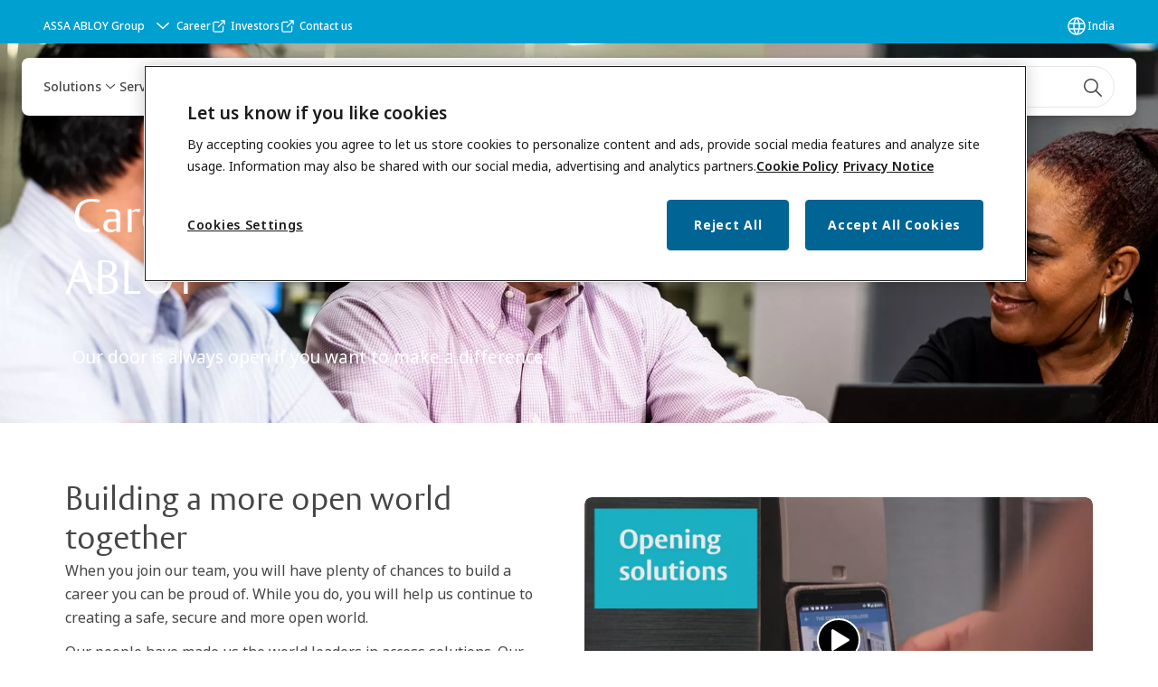

--- FILE ---
content_type: text/html; charset=utf-8
request_url: https://www.assaabloyentrance.com/in/en/career
body_size: 44734
content:
<!DOCTYPE html><html lang="en" class="navigation-header   dropdown floating solid " style="--device-mobile: 360px; --device-mobile-lg: 576px; --device-tablet: 768px; --device-tablet-lg: 1024px; --device-laptop: 1280px; --device-laptop-lg: 1440px; --device-desktop: 1920px; --device-desktop-lg: 2560px; --grid-extended-max-width: 2288px; --topPaddingLocalizationBar: 0px; --vh: 7.32px;"><head><style type="text/css" media="screen" data-description="Scene7DefaultCSS" data-component="ScrollBar" data-namespace="s7classic">[data-namespace='s7classic'].s7scrollbar {
	background-color:rgba(102, 102, 102, 0);
	top:8px;
	bottom:8px;
	right:8px;
	width:28px;
	touch-action:;
 }
[data-namespace='s7classic'].s7scrollbar .s7scrollthumb {
	width:28px;
	position:absolute;
	background-repeat:no-repeat;
	background-position:center;
	padding-top:10px;
	padding-bottom:10px;
	height:45px;
 }
[data-namespace='s7classic'].s7scrollbar .s7scrollthumb[state='up'] {
	background-image:url(https://gw-assets.assaabloy.com/s7viewers/html5/../../s7viewersdk/2025.9/VideoViewer/js/s7sdk/utils/../../../../../../../../s7sdk/2025.9/images/sdk/scrollbar_thumb_up.png);
 }
[data-namespace='s7classic'].s7scrollbar .s7scrollthumb[state='over'] {
	background-image:url(https://gw-assets.assaabloy.com/s7viewers/html5/../../s7viewersdk/2025.9/VideoViewer/js/s7sdk/utils/../../../../../../../../s7sdk/2025.9/images/sdk/scrollbar_thumb_over.png);
 }
[data-namespace='s7classic'].s7scrollbar .s7scrollthumb[state='down'] {
	background-image:url(https://gw-assets.assaabloy.com/s7viewers/html5/../../s7viewersdk/2025.9/VideoViewer/js/s7sdk/utils/../../../../../../../../s7sdk/2025.9/images/sdk/scrollbar_thumb_down.png);
 }
[data-namespace='s7classic'].s7scrollbar .s7scrollthumb[state='disabled'] {
	background-image:url(https://gw-assets.assaabloy.com/s7viewers/html5/../../s7viewersdk/2025.9/VideoViewer/js/s7sdk/utils/../../../../../../../../s7sdk/2025.9/images/sdk/scrollbar_thumb_up.png);
 }
[data-namespace='s7classic'].s7scrollbar .s7scrolltrack {
	width:28px;
	background-color:rgba(102, 102, 102, 0.5);
 }
[data-namespace='s7classic'].s7scrollbar .s7scrollupbutton {
	display:block;
	width:28px;
	height:32px;
 }
[data-namespace='s7classic'].s7scrollbar .s7scrollupbutton[state='up'] {
	background-image:url(https://gw-assets.assaabloy.com/s7viewers/html5/../../s7viewersdk/2025.9/VideoViewer/js/s7sdk/utils/../../../../../../../../s7sdk/2025.9/images/sdk/scroll_up_up.png);
 }
[data-namespace='s7classic'].s7scrollbar .s7scrollupbutton[state='over'] {
	background-image:url(https://gw-assets.assaabloy.com/s7viewers/html5/../../s7viewersdk/2025.9/VideoViewer/js/s7sdk/utils/../../../../../../../../s7sdk/2025.9/images/sdk/scroll_up_over.png);
 }
[data-namespace='s7classic'].s7scrollbar .s7scrollupbutton[state='down'] {
	background-image:url(https://gw-assets.assaabloy.com/s7viewers/html5/../../s7viewersdk/2025.9/VideoViewer/js/s7sdk/utils/../../../../../../../../s7sdk/2025.9/images/sdk/scroll_up_down.png);
 }
[data-namespace='s7classic'].s7scrollbar .s7scrollupbutton[state='disabled'] {
	background-image:url(https://gw-assets.assaabloy.com/s7viewers/html5/../../s7viewersdk/2025.9/VideoViewer/js/s7sdk/utils/../../../../../../../../s7sdk/2025.9/images/sdk/scroll_up_up.png);
 }
[data-namespace='s7classic'].s7scrollbar .s7scrolldownbutton {
	display:block;
	width:28px;
	height:32px;
 }
[data-namespace='s7classic'].s7scrollbar .s7scrolldownbutton[state='up'] {
	background-image:url(https://gw-assets.assaabloy.com/s7viewers/html5/../../s7viewersdk/2025.9/VideoViewer/js/s7sdk/utils/../../../../../../../../s7sdk/2025.9/images/sdk/scroll_down_up.png);
 }
[data-namespace='s7classic'].s7scrollbar .s7scrolldownbutton[state='over'] {
	background-image:url(https://gw-assets.assaabloy.com/s7viewers/html5/../../s7viewersdk/2025.9/VideoViewer/js/s7sdk/utils/../../../../../../../../s7sdk/2025.9/images/sdk/scroll_down_over.png);
 }
[data-namespace='s7classic'].s7scrollbar .s7scrolldownbutton[state='down'] {
	background-image:url(https://gw-assets.assaabloy.com/s7viewers/html5/../../s7viewersdk/2025.9/VideoViewer/js/s7sdk/utils/../../../../../../../../s7sdk/2025.9/images/sdk/scroll_down_down.png);
 }
[data-namespace='s7classic'].s7scrollbar .s7scrolldownbutton[state='disabled'] {
	background-image:url(https://gw-assets.assaabloy.com/s7viewers/html5/../../s7viewersdk/2025.9/VideoViewer/js/s7sdk/utils/../../../../../../../../s7sdk/2025.9/images/sdk/scroll_down_up.png);
 }
</style><style type="text/css" media="screen" data-description="Scene7DefaultCSS" data-component="PrintDialog" data-namespace="s7classic">[data-namespace='s7classic'].s7printdialog {
	position:absolute;
	font-family:Helvetica;
	z-index:6000;
	user-select:none;
	-ms-user-select:none;
	-moz-user-select:-moz-none;
	-webkit-user-select:none;
	-webkit-tap-highlight-color:rgba(0,0,0,0);
	touch-action:;
 }
[data-namespace='s7classic'].s7printdialog input::-ms-clear {
	display:none;
 }
[data-namespace='s7classic'].s7printdialog .s7backoverlay {
	position:absolute !important;
	width:100% !important;
	height:100% !important;
	opacity:0.7;
	background-color:#222222;
 }
[data-namespace='s7classic'].s7printdialog .s7dialog * {
	box-sizing:content-box;
	-moz-box-sizing:content-box;
 }
[data-namespace='s7classic'].s7printdialog .s7dialog {
	color:#000000;
	border-radius:8px;
	position:absolute;
	background-color:#dddddd;
 }
[data-namespace='s7classic'].s7printdialog .s7dialogheader {
	padding:10px;
	position:relative;
 }
[data-namespace='s7classic'].s7printdialog .s7dialoglabel {
	color:#666666;
	font-weight:bold;
	font-size:9pt;
 }
[data-namespace='s7classic'].s7printdialog .s7dialogheadericon {
	position:relative;
	vertical-align:middle;
	display:inline-block;
 }
[data-namespace='s7classic'].s7printdialog .s7dialogheadertext {
	vertical-align:middle;
	padding-left:16px;
	font-size:16pt;
	position:relative;
	font-weight:bold;
 }
[data-namespace='s7classic'].s7printdialog .s7dialogviewarea {
	background-color:#ffffff;
	margin:10px;
	overflow:hidden;
	position:relative;
 }
[data-namespace='s7classic'].s7printdialog .s7dialogbody {
	padding:10px;
	position:relative;
	display:inline-block;
 }
[data-namespace='s7classic'].s7printdialog .s7dialogfooter {
	border-top:1px solid #909090;
	width:100%;
	position:relative;
 }
[data-namespace='s7classic'].s7printdialog .s7dialogbuttoncontainer {
	padding-top:10px;
	padding-bottom:6px;
	float:right;
	position:relative;
 }
[data-namespace='s7classic'].s7printdialog .s7dialogfooter .s7button {
	cursor:default;
	margin-right:10px;
	position:relative;
	display:inline-block;
	color:#ffffff;
	font-size:9pt;
	font-weight:bold;
	text-align:center;
	vertical-align:middle;
	box-shadow:1px 1px 1px #999999;
	line-height:34px;
 }
[data-namespace='s7classic'].s7printdialog .s7dialogline {
	position:relative;
	display:inline-block;
 }
[data-namespace='s7classic'].s7printdialog .s7dialogheader .s7dialogline {
	padding:10px 10px 2px;
 }
[data-namespace='s7classic'].s7printdialog .s7dialogscrollpanel {
	position:relative;
	vertical-align:top;
	width:44px;
	height:100%;
	display:inline-block;
 }
[data-namespace='s7classic'].s7printdialog .s7dialoglinefeed {
	display:block;
 }
[data-namespace='s7classic'].s7printdialog .s7closebutton {
	position:absolute;
	top:2px;
	right:2px;
	padding:8px;
	width:20px;
	height:20px;
 }
[data-namespace='s7classic'].s7printdialog .s7closebutton[state='up'] {
	background-image:url(https://gw-assets.assaabloy.com/s7viewers/html5/../../s7viewersdk/2025.9/VideoViewer/js/s7sdk/utils/../../../../../../../../s7sdk/2025.9/images/sdk/close_up.png);
 }
[data-namespace='s7classic'].s7printdialog .s7closebutton[state='over'] {
	background-image:url(https://gw-assets.assaabloy.com/s7viewers/html5/../../s7viewersdk/2025.9/VideoViewer/js/s7sdk/utils/../../../../../../../../s7sdk/2025.9/images/sdk/close_over.png);
 }
[data-namespace='s7classic'].s7printdialog .s7closebutton[state='down'] {
	background-image:url(https://gw-assets.assaabloy.com/s7viewers/html5/../../s7viewersdk/2025.9/VideoViewer/js/s7sdk/utils/../../../../../../../../s7sdk/2025.9/images/sdk/close_down.png);
 }
[data-namespace='s7classic'].s7printdialog .s7closebutton[state='disabled'] {
	background-image:url(https://gw-assets.assaabloy.com/s7viewers/html5/../../s7viewersdk/2025.9/VideoViewer/js/s7sdk/utils/../../../../../../../../s7sdk/2025.9/images/sdk/close_disabled.png);
 }
[data-namespace='s7classic'].s7printdialog .s7dialogheadericon {
	background-image:url(https://gw-assets.assaabloy.com/s7viewers/html5/../../s7viewersdk/2025.9/VideoViewer/js/s7sdk/utils/../../../../../../../../s7sdk/2025.9/images/sdk/dlgprint_cap.png);
	width:22px;
	height:22px;
 }
[data-namespace='s7classic'].s7printdialog .s7dialogviewarea {
	height:auto;
 }
[data-namespace='s7classic'].s7printdialog .s7radiogroup {
	border:none;
 }
[data-namespace='s7classic'].s7printdialog .s7dialogoption input {
	margin-right:10px;
 }
[data-namespace='s7classic'].s7printdialog .s7dialogoption {
	text-decoration:none;
	position:relative;
	display:inline-block;
	color:#000000;
	width:150px;
 }
[data-namespace='s7classic'].s7printdialog .s7dialoginputwide {
	cursor:default;
	border:none;
	padding-bottom:10px;
	width:430px;
 }
[data-namespace='s7classic'].s7printdialog .s7horizontaldivider {
	cursor:default;
	padding-bottom:10px;
	width:430px;
	margin-top:10px;
	padding-top:10px;
	border-top:1px solid #aaaaaa;
 }
[data-namespace='s7classic'].s7printdialog .s7dialoginputcontainer {
	padding-left:30px;
 }
[data-namespace='s7classic'].s7printdialog .s7dialogrange {
	display:inline-block;
	width:42px;
	margin-left:10px;
	margin-right:10px;
 }
[data-namespace='s7classic'].s7printdialog .s7dialogcancelbutton {
	width:64px;
	height:34px;
 }
[data-namespace='s7classic'].s7printdialog .s7dialogcancelbutton[state='up'] {
	background-color:#666666;
	color:#e4e4e4;
 }
[data-namespace='s7classic'].s7printdialog .s7dialogcancelbutton[state='down'] {
	background-color:#555555;
	color:#ffffff;
 }
[data-namespace='s7classic'].s7printdialog .s7dialogcancelbutton[state='over'] {
	background-color:#555555;
	color:#ffffff;
 }
[data-namespace='s7classic'].s7printdialog .s7dialogcancelbutton[state='disabled'] {
	background-color:#b2b2b2;
	color:#e4e4e4;
 }
[data-namespace='s7classic'].s7printdialog .s7dialogactionbutton {
	width:96px;
	height:34px;
 }
[data-namespace='s7classic'].s7printdialog .s7dialogactionbutton[state='up'] {
	background-color:#333333;
	color:#dddddd;
 }
[data-namespace='s7classic'].s7printdialog .s7dialogactionbutton[state='down'] {
	background-color:#222222;
	color:#cccccc;
 }
[data-namespace='s7classic'].s7printdialog .s7dialogactionbutton[state='over'] {
	background-color:#222222;
	color:#cccccc;
 }
[data-namespace='s7classic'].s7printdialog .s7dialogactionbutton[state='disabled'] {
	background-color:#b2b2b2;
	color:#dddddd;
 }
</style><style type="text/css" media="screen" data-description="Scene7DefaultCSS" data-component="Print" data-namespace="s7classic">[data-namespace='s7classic'].s7print {
	width:28px;
	height:28px;
	background-size:contain;
	background-repeat:no-repeat;
	background-position:center;
	-webkit-touch-callout:none;
	-webkit-user-select:none;
	-moz-user-select:none;
	-ms-user-select:none;
	user-select:none;
	-webkit-tap-highlight-color:rgba(0,0,0,0);
 }
[data-namespace='s7classic'].s7print[state='up'] {
	background-image:url(https://gw-assets.assaabloy.com/s7viewers/html5/../../s7viewersdk/2025.9/VideoViewer/js/s7sdk/utils/../../../../../../../../s7sdk/2025.9/images/sdk/print_up.png);
 }
[data-namespace='s7classic'].s7print[state='over'] {
	background-image:url(https://gw-assets.assaabloy.com/s7viewers/html5/../../s7viewersdk/2025.9/VideoViewer/js/s7sdk/utils/../../../../../../../../s7sdk/2025.9/images/sdk/print_over.png);
 }
[data-namespace='s7classic'].s7print[state='down'] {
	background-image:url(https://gw-assets.assaabloy.com/s7viewers/html5/../../s7viewersdk/2025.9/VideoViewer/js/s7sdk/utils/../../../../../../../../s7sdk/2025.9/images/sdk/print_down.png);
 }
[data-namespace='s7classic'].s7print[state='disabled'] {
	background-image:url(https://gw-assets.assaabloy.com/s7viewers/html5/../../s7viewersdk/2025.9/VideoViewer/js/s7sdk/utils/../../../../../../../../s7sdk/2025.9/images/sdk/print_disabled.png);
 }
</style><style type="text/css" media="screen" data-description="Scene7DefaultCSS" data-component="EmbedDialog" data-namespace="s7classic">[data-namespace='s7classic'].s7embeddialog {
	position:absolute;
	font-family:Helvetica;
	z-index:6000;
	user-select:none;
	-ms-user-select:none;
	-moz-user-select:-moz-none;
	-webkit-user-select:none;
	-webkit-tap-highlight-color:rgba(0,0,0,0);
	touch-action:;
 }
[data-namespace='s7classic'].s7embeddialog input::-ms-clear {
	display:none;
 }
[data-namespace='s7classic'].s7embeddialog .s7backoverlay {
	position:absolute !important;
	width:100% !important;
	height:100% !important;
	opacity:0.7;
	background-color:#222222;
 }
[data-namespace='s7classic'].s7embeddialog .s7dialog * {
	box-sizing:content-box;
	-moz-box-sizing:content-box;
 }
[data-namespace='s7classic'].s7embeddialog .s7dialog {
	color:#000000;
	border-radius:8px;
	position:absolute;
	background-color:#dddddd;
 }
[data-namespace='s7classic'].s7embeddialog .s7dialogheader {
	padding:10px;
	position:relative;
 }
[data-namespace='s7classic'].s7embeddialog .s7dialoglabel {
	color:#666666;
	font-weight:bold;
	font-size:9pt;
 }
[data-namespace='s7classic'].s7embeddialog .s7dialogheadericon {
	position:relative;
	vertical-align:middle;
	display:inline-block;
 }
[data-namespace='s7classic'].s7embeddialog .s7dialogheadertext {
	vertical-align:middle;
	padding-left:16px;
	font-size:16pt;
	position:relative;
	font-weight:bold;
 }
[data-namespace='s7classic'].s7embeddialog .s7dialogviewarea {
	background-color:#ffffff;
	margin:10px;
	overflow:hidden;
	position:relative;
 }
[data-namespace='s7classic'].s7embeddialog .s7dialogbody {
	padding:10px;
	position:relative;
	display:inline-block;
 }
[data-namespace='s7classic'].s7embeddialog .s7dialogfooter {
	border-top:1px solid #909090;
	width:100%;
	position:relative;
 }
[data-namespace='s7classic'].s7embeddialog .s7dialogbuttoncontainer {
	padding-top:10px;
	padding-bottom:6px;
	float:right;
	position:relative;
 }
[data-namespace='s7classic'].s7embeddialog .s7dialogfooter .s7button {
	cursor:default;
	margin-right:10px;
	position:relative;
	display:inline-block;
	color:#ffffff;
	font-size:9pt;
	font-weight:bold;
	text-align:center;
	vertical-align:middle;
	box-shadow:1px 1px 1px #999999;
	line-height:34px;
 }
[data-namespace='s7classic'].s7embeddialog .s7dialogline {
	position:relative;
	display:inline-block;
 }
[data-namespace='s7classic'].s7embeddialog .s7dialogheader .s7dialogline {
	padding:10px 10px 2px;
 }
[data-namespace='s7classic'].s7embeddialog .s7dialogscrollpanel {
	position:relative;
	vertical-align:top;
	width:44px;
	height:100%;
	display:inline-block;
 }
[data-namespace='s7classic'].s7embeddialog .s7dialoglinefeed {
	display:block;
 }
[data-namespace='s7classic'].s7embeddialog .s7closebutton {
	position:absolute;
	top:2px;
	right:2px;
	padding:8px;
	width:20px;
	height:20px;
 }
[data-namespace='s7classic'].s7embeddialog .s7closebutton[state='up'] {
	background-image:url(https://gw-assets.assaabloy.com/s7viewers/html5/../../s7viewersdk/2025.9/VideoViewer/js/s7sdk/utils/../../../../../../../../s7sdk/2025.9/images/sdk/close_up.png);
 }
[data-namespace='s7classic'].s7embeddialog .s7closebutton[state='over'] {
	background-image:url(https://gw-assets.assaabloy.com/s7viewers/html5/../../s7viewersdk/2025.9/VideoViewer/js/s7sdk/utils/../../../../../../../../s7sdk/2025.9/images/sdk/close_over.png);
 }
[data-namespace='s7classic'].s7embeddialog .s7closebutton[state='down'] {
	background-image:url(https://gw-assets.assaabloy.com/s7viewers/html5/../../s7viewersdk/2025.9/VideoViewer/js/s7sdk/utils/../../../../../../../../s7sdk/2025.9/images/sdk/close_down.png);
 }
[data-namespace='s7classic'].s7embeddialog .s7closebutton[state='disabled'] {
	background-image:url(https://gw-assets.assaabloy.com/s7viewers/html5/../../s7viewersdk/2025.9/VideoViewer/js/s7sdk/utils/../../../../../../../../s7sdk/2025.9/images/sdk/close_disabled.png);
 }
[data-namespace='s7classic'].s7embeddialog .s7comboboxdropdown {
	border-top:1px solid #cccccc;
	width:100%;
	display:block;
 }
[data-namespace='s7classic'].s7embeddialog .s7dropdownitem {
	display:block;
	width:100%;
	position:relative;
 }
[data-namespace='s7classic'].s7embeddialog .s7checkmark {
	width:25px;
	height:25px;
	vertical-align:middle;
	display:inline-block;
	background-image:url(https://gw-assets.assaabloy.com/s7viewers/html5/../../s7viewersdk/2025.9/VideoViewer/js/s7sdk/utils/../../../../../../../../s7sdk/2025.9/images/sdk/cboxchecked.png);
 }
[data-namespace='s7classic'].s7embeddialog .s7dropdownitemanchor {
	display:block;
	width:100%;
	background-color:#ffffff;
	position:relative;
 }
[data-namespace='s7classic'].s7embeddialog .s7dropdownitemanchor[state='selected'] {
	background-color:#eeeeee;
 }
[data-namespace='s7classic'].s7embeddialog .s7dropdownitemanchor[state='unselected'] {
	background-color:#ffffff;
 }
[data-namespace='s7classic'].s7embeddialog .s7dropdownitemanchor:hover {
	background-color:#eeeeee;
 }
[data-namespace='s7classic'].s7embeddialog .s7scrollbar {
	background-color:transparent;
	position:absolute;
	top:8px;
	bottom:8px;
	right:8px;
	width:28px;
 }
[data-namespace='s7classic'].s7embeddialog .s7scrollbar .s7scrolltrack {
	background-color:rgb(178, 178, 178);
 }
[data-namespace='s7classic'].s7embeddialog .s7dialogheadericon {
	background-image:url(https://gw-assets.assaabloy.com/s7viewers/html5/../../s7viewersdk/2025.9/VideoViewer/js/s7sdk/utils/../../../../../../../../s7sdk/2025.9/images/sdk/dlgembed_cap.png);
	width:24px;
	height:14px;
 }
[data-namespace='s7classic'].s7embeddialog .s7dialogviewarea {
	height:300px;
	overflow:auto;
 }
[data-namespace='s7classic'].s7embeddialog .s7dialogviewarea.s7dialogviewareashort {
	width:315px;
 }
[data-namespace='s7classic'].s7embeddialog .s7dialogbody .s7dialoginputwidereduced {
	width:200px;
 }
[data-namespace='s7classic'].s7embeddialog .s7dialogbody .s7dialogembedsizepanel .s7dialoginputwidereduced {
	width:200px;
 }
[data-namespace='s7classic'].s7embeddialog .s7dialoginputwide {
	border:none;
	padding-bottom:10px;
	width:430px;
 }
[data-namespace='s7classic'].s7embeddialog .s7dialoginputcontainer {
	padding:10px;
	width:430px;
	font-size:10pt;
	word-wrap:break-word;
	border:1px solid #cccccc;
 }
[data-namespace='s7classic'].s7embeddialog .s7dialogmessage {
	-moz-user-select:text;
	-khtml-user-select:text;
	-webkit-user-select:text;
	-o-user-select:text;
	white-space:-o-pre-wrap;
	word-wrap:break-word;
	user-select:text;
	border:none;
	resize:none;
	height:50px;
 }
[data-namespace='s7classic'].s7embeddialog .s7dialogembedsizepanel {
	font-size:10pt;
	padding:10px;
	border:none;
 }
[data-namespace='s7classic'].s7embeddialog .s7dialogembedsizelabel {
	vertical-align:top;
	display:inline-block;
	width:80px;
 }
[data-namespace='s7classic'].s7embeddialog .s7dialogcustomsizepanel {
	position:relative;
	display:inline-block;
	left:20px;
	vertical-align:top;
 }
[data-namespace='s7classic'].s7embeddialog .s7comboboxtext {
	position:relative;
	display:inline-block;
	height:40px;
 }
[data-namespace='s7classic'].s7embeddialog .s7comboboxdropdown {
	font-size:10pt;
	border:1px solid #cccccc;
 }
[data-namespace='s7classic'].s7embeddialog .s7dialogcustomsize {
	position:relative;
	display:inline-block;
	border:1px solid #cccccc;
	padding-left:2px;
	padding-right:2px;
	margin-right:20px;
	width:70px;
 }
[data-namespace='s7classic'].s7embeddialog .s7dialogcustomsizeinput {
	border:none;
	display:inline-block;
	vertical-align:middle;
	width:100%;
 }
[data-namespace='s7classic'].s7embeddialog .s7dialogcancelbutton {
	width:64px;
	height:34px;
 }
[data-namespace='s7classic'].s7embeddialog .s7dialogcancelbutton[state='up'] {
	background-color:#666666;
	color:#e4e4e4;
 }
[data-namespace='s7classic'].s7embeddialog .s7dialogcancelbutton[state='down'] {
	background-color:#555555;
	color:#ffffff;
 }
[data-namespace='s7classic'].s7embeddialog .s7dialogcancelbutton[state='over'] {
	background-color:#555555;
	color:#ffffff;
 }
[data-namespace='s7classic'].s7embeddialog .s7dialogcancelbutton[state='disabled'] {
	background-color:#b2b2b2;
	color:#e4e4e4;
 }
[data-namespace='s7classic'].s7embeddialog .s7dialogactionbutton {
	width:82px;
	height:34px;
 }
[data-namespace='s7classic'].s7embeddialog .s7dialogactionbutton[state='up'] {
	background-color:#333333;
	color:#dddddd;
 }
[data-namespace='s7classic'].s7embeddialog .s7dialogactionbutton[state='down'] {
	background-color:#222222;
	color:#cccccc;
 }
[data-namespace='s7classic'].s7embeddialog .s7dialogactionbutton[state='over'] {
	background-color:#222222;
	color:#cccccc;
 }
[data-namespace='s7classic'].s7embeddialog .s7dialogactionbutton[state='disabled'] {
	background-color:#b2b2b2;
	color:#dddddd;
 }
[data-namespace='s7classic'].s7embeddialog .s7combobox .s7comboboxbutton {
	width:28px;
	height:28px;
	background-size:contain;
	background-repeat:no-repeat;
	background-position:center;
	-webkit-touch-callout:none;
	-webkit-user-select:none;
	-moz-user-select:none;
	-ms-user-select:none;
	user-select:none;
	-webkit-tap-highlight-color:rgba(0,0,0,0);
 }
[data-namespace='s7classic'].s7embeddialog .s7combobox .s7comboboxbutton[state='up'] {
	background-image:url(https://gw-assets.assaabloy.com/s7viewers/html5/../../s7viewersdk/2025.9/VideoViewer/js/s7sdk/utils/../../../../../../../../s7sdk/2025.9/images/sdk/cboxbtndn_up.png);
 }
[data-namespace='s7classic'].s7embeddialog .s7combobox .s7comboboxbutton[state='over'] {
	background-image:url(https://gw-assets.assaabloy.com/s7viewers/html5/../../s7viewersdk/2025.9/VideoViewer/js/s7sdk/utils/../../../../../../../../s7sdk/2025.9/images/sdk/cboxbtndn_over.png);
 }
[data-namespace='s7classic'].s7embeddialog .s7combobox .s7comboboxbutton[state='down'] {
	background-image:url(https://gw-assets.assaabloy.com/s7viewers/html5/../../s7viewersdk/2025.9/VideoViewer/js/s7sdk/utils/../../../../../../../../s7sdk/2025.9/images/sdk/cboxbtndn_over.png);
 }
[data-namespace='s7classic'].s7embeddialog .s7combobox .s7comboboxbutton[state='disabled'] {
	background-image:url(https://gw-assets.assaabloy.com/s7viewers/html5/../../s7viewersdk/2025.9/VideoViewer/js/s7sdk/utils/../../../../../../../../s7sdk/2025.9/images/sdk/cboxbtndn_up.png);
 }
[data-namespace='s7classic'].s7embeddialog .s7combobox {
	-webkit-touch-callout:none;
	-webkit-user-select:none;
	-moz-user-select:none;
	-ms-user-select:none;
	user-select:none;
	border:1px solid #cccccc;
	display:block;
	padding-left:10px;
	position:relative;
	width:300px;
	-webkit-tap-highlight-color:rgba(0,0,0,0);
 }
[data-namespace='s7classic'].s7embeddialog .s7combobox[expanded='false'] {
	width:110px;
 }
[data-namespace='s7classic'].s7embeddialog .s7combobox[expanded='true'] {
	width:300px;
 }
[data-namespace='s7classic'].s7embeddialog .s7combobox .s7comboboxtext {
	position:relative;
	display:inline-block;
	height:40px;
 }
[data-namespace='s7classic'].s7embeddialog .s7combobox .s7comboboxbutton {
	position:absolute;
	display:block;
	top:0px;
	right:0px;
	width:40px;
	height:40px;
 }
[data-namespace='s7classic'].s7embeddialog .s7combobox .s7comboboxdropdown {
	border-top:1px solid #cccccc;
	width:100%;
	display:block;
 }
[data-namespace='s7classic'].s7embeddialog .s7combobox .s7dropdownitem {
	display:block;
	width:100%;
	position:relative;
 }
[data-namespace='s7classic'].s7embeddialog .s7combobox .s7checkmark {
	width:25px;
	height:25px;
	vertical-align:middle;
	display:inline-block;
	background-image:url(https://gw-assets.assaabloy.com/s7viewers/html5/../../s7viewersdk/2025.9/VideoViewer/js/s7sdk/utils/../../../../../../../../s7sdk/2025.9/images/sdk/cboxchecked.png);
 }
[data-namespace='s7classic'].s7embeddialog .s7combobox .s7dropdownitemanchor {
	display:block;
	width:100%;
	background-color:#ffffff;
	position:relative;
 }
[data-namespace='s7classic'].s7embeddialog .s7combobox .s7dropdownitemanchor[state='selected'] {
	background-color:#eeeeee;
 }
[data-namespace='s7classic'].s7embeddialog .s7combobox .s7dropdownitemanchor[state='unselected'] {
	background-color:#ffffff;
 }
[data-namespace='s7classic'].s7embeddialog .s7combobox .s7dropdownitemanchor:hover {
	background-color:#eeeeee;
 }
</style><style type="text/css" media="screen" data-description="Scene7DefaultCSS" data-component="EmailDialog" data-namespace="s7classic">[data-namespace='s7classic'].s7emaildialog {
	position:absolute;
	font-family:Helvetica;
	z-index:6000;
	user-select:none;
	-ms-user-select:none;
	-moz-user-select:-moz-none;
	-webkit-user-select:none;
	-webkit-tap-highlight-color:rgba(0,0,0,0);
	touch-action:;
 }
[data-namespace='s7classic'].s7emaildialog input::-ms-clear {
	display:none;
 }
[data-namespace='s7classic'].s7emaildialog .s7backoverlay {
	position:absolute !important;
	width:100% !important;
	height:100% !important;
	opacity:0.7;
	background-color:#222222;
 }
[data-namespace='s7classic'].s7emaildialog .s7dialog * {
	box-sizing:content-box;
	-moz-box-sizing:content-box;
 }
[data-namespace='s7classic'].s7emaildialog .s7dialog {
	color:#000000;
	border-radius:8px;
	position:absolute;
	background-color:#dddddd;
 }
[data-namespace='s7classic'].s7emaildialog .s7dialogheader {
	padding:10px;
	position:relative;
 }
[data-namespace='s7classic'].s7emaildialog .s7dialoglabel {
	color:#666666;
	font-weight:bold;
	font-size:9pt;
 }
[data-namespace='s7classic'].s7emaildialog .s7dialogheadericon {
	position:relative;
	vertical-align:middle;
	display:inline-block;
 }
[data-namespace='s7classic'].s7emaildialog .s7dialogheadertext {
	vertical-align:middle;
	padding-left:16px;
	font-size:16pt;
	position:relative;
	font-weight:bold;
 }
[data-namespace='s7classic'].s7emaildialog .s7dialogviewarea {
	background-color:#ffffff;
	margin:10px;
	overflow:hidden;
	position:relative;
 }
[data-namespace='s7classic'].s7emaildialog .s7dialogbody {
	padding:10px;
	position:relative;
	display:inline-block;
 }
[data-namespace='s7classic'].s7emaildialog .s7dialogfooter {
	border-top:1px solid #909090;
	width:100%;
	position:relative;
 }
[data-namespace='s7classic'].s7emaildialog .s7dialogbuttoncontainer {
	padding-top:10px;
	padding-bottom:6px;
	float:right;
	position:relative;
 }
[data-namespace='s7classic'].s7emaildialog .s7dialogfooter .s7button {
	cursor:default;
	margin-right:10px;
	position:relative;
	display:inline-block;
	color:#ffffff;
	font-size:9pt;
	font-weight:bold;
	text-align:center;
	vertical-align:middle;
	box-shadow:1px 1px 1px #999999;
	line-height:34px;
 }
[data-namespace='s7classic'].s7emaildialog .s7dialogline {
	position:relative;
	display:inline-block;
 }
[data-namespace='s7classic'].s7emaildialog .s7dialogheader .s7dialogline {
	padding:10px 10px 2px;
 }
[data-namespace='s7classic'].s7emaildialog .s7dialogscrollpanel {
	position:relative;
	vertical-align:top;
	width:44px;
	height:100%;
	display:inline-block;
 }
[data-namespace='s7classic'].s7emaildialog .s7dialoglinefeed {
	display:block;
 }
[data-namespace='s7classic'].s7emaildialog .s7closebutton {
	position:absolute;
	top:2px;
	right:2px;
	padding:8px;
	width:20px;
	height:20px;
 }
[data-namespace='s7classic'].s7emaildialog .s7closebutton[state='up'] {
	background-image:url(https://gw-assets.assaabloy.com/s7viewers/html5/../../s7viewersdk/2025.9/VideoViewer/js/s7sdk/utils/../../../../../../../../s7sdk/2025.9/images/sdk/close_up.png);
 }
[data-namespace='s7classic'].s7emaildialog .s7closebutton[state='over'] {
	background-image:url(https://gw-assets.assaabloy.com/s7viewers/html5/../../s7viewersdk/2025.9/VideoViewer/js/s7sdk/utils/../../../../../../../../s7sdk/2025.9/images/sdk/close_over.png);
 }
[data-namespace='s7classic'].s7emaildialog .s7closebutton[state='down'] {
	background-image:url(https://gw-assets.assaabloy.com/s7viewers/html5/../../s7viewersdk/2025.9/VideoViewer/js/s7sdk/utils/../../../../../../../../s7sdk/2025.9/images/sdk/close_down.png);
 }
[data-namespace='s7classic'].s7emaildialog .s7closebutton[state='disabled'] {
	background-image:url(https://gw-assets.assaabloy.com/s7viewers/html5/../../s7viewersdk/2025.9/VideoViewer/js/s7sdk/utils/../../../../../../../../s7sdk/2025.9/images/sdk/close_disabled.png);
 }
[data-namespace='s7classic'].s7emaildialog .s7dialogaddemailbutton[state='up'] {
	background-image:url(https://gw-assets.assaabloy.com/s7viewers/html5/../../s7viewersdk/2025.9/VideoViewer/js/s7sdk/utils/../../../../../../../../s7sdk/2025.9/images/sdk/dlgaddplus_up.png);
 }
[data-namespace='s7classic'].s7emaildialog .s7dialogaddemailbutton[state='over'] {
	background-image:url(https://gw-assets.assaabloy.com/s7viewers/html5/../../s7viewersdk/2025.9/VideoViewer/js/s7sdk/utils/../../../../../../../../s7sdk/2025.9/images/sdk/dlgaddplus_over.png);
 }
[data-namespace='s7classic'].s7emaildialog .s7dialogaddemailbutton[state='down'] {
	background-image:url(https://gw-assets.assaabloy.com/s7viewers/html5/../../s7viewersdk/2025.9/VideoViewer/js/s7sdk/utils/../../../../../../../../s7sdk/2025.9/images/sdk/dlgaddplus_over.png);
 }
[data-namespace='s7classic'].s7emaildialog .s7dialogaddemailbutton[state='disabled'] {
	background-image:url(https://gw-assets.assaabloy.com/s7viewers/html5/../../s7viewersdk/2025.9/VideoViewer/js/s7sdk/utils/../../../../../../../../s7sdk/2025.9/images/sdk/dlgaddplus_up.png);
 }
[data-namespace='s7classic'].s7emaildialog .s7dialogremoveemailbutton[state='up'] {
	background-image:url(https://gw-assets.assaabloy.com/s7viewers/html5/../../s7viewersdk/2025.9/VideoViewer/js/s7sdk/utils/../../../../../../../../s7sdk/2025.9/images/sdk/dlgremove_up.png);
 }
[data-namespace='s7classic'].s7emaildialog .s7dialogremoveemailbutton[state='over'] {
	background-image:url(https://gw-assets.assaabloy.com/s7viewers/html5/../../s7viewersdk/2025.9/VideoViewer/js/s7sdk/utils/../../../../../../../../s7sdk/2025.9/images/sdk/dlgremove_over.png);
 }
[data-namespace='s7classic'].s7emaildialog .s7dialogremoveemailbutton[state='down'] {
	background-image:url(https://gw-assets.assaabloy.com/s7viewers/html5/../../s7viewersdk/2025.9/VideoViewer/js/s7sdk/utils/../../../../../../../../s7sdk/2025.9/images/sdk/dlgremove_over.png);
 }
[data-namespace='s7classic'].s7emaildialog .s7dialogremoveemailbutton[state='disabled'] {
	background-image:url(https://gw-assets.assaabloy.com/s7viewers/html5/../../s7viewersdk/2025.9/VideoViewer/js/s7sdk/utils/../../../../../../../../s7sdk/2025.9/images/sdk/dlgremove_up.png);
 }
[data-namespace='s7classic'].s7emaildialog .s7scrollbar {
	background-color:transparent;
	position:absolute;
	top:8px;
	bottom:8px;
	right:8px;
	width:28px;
 }
[data-namespace='s7classic'].s7emaildialog .s7scrollbar .s7scrolltrack {
	background-color:rgb(178, 178, 178);
 }
[data-namespace='s7classic'].s7emaildialog .s7dialogheadericon {
	background-image:url(https://gw-assets.assaabloy.com/s7viewers/html5/../../s7viewersdk/2025.9/VideoViewer/js/s7sdk/utils/../../../../../../../../s7sdk/2025.9/images/sdk/dlgemail_cap.png);
	width:24px;
	height:17px;
 }
[data-namespace='s7classic'].s7emaildialog .s7dialoginputlabel {
	margin-right:10px;
	padding:10px;
	position:relative;
	display:block;
	text-align:left;
 }
[data-namespace='s7classic'].s7emaildialog .s7dialogerrormessage {
	position:relative;
	display:inline-block;
	background-position:left center;
	background-repeat:no-repeat;
	font-size:10pt;
	font-weight:bold;
	vertical-align:middle;
	text-align:center;
	padding-left:20px;
	line-height:25px;
 }
[data-namespace='s7classic'].s7emaildialog .s7dialogerrormessage[state='verifyerror'] {
	background-image:url(https://gw-assets.assaabloy.com/s7viewers/html5/../../s7viewersdk/2025.9/VideoViewer/js/s7sdk/utils/../../../../../../../../s7sdk/2025.9/images/sdk/dlgerrimg.png);
	color:#ff0000;
 }
[data-namespace='s7classic'].s7emaildialog .s7dialogerrormessage[state='senderror'] {
	background-image:url(https://gw-assets.assaabloy.com/s7viewers/html5/../../s7viewersdk/2025.9/VideoViewer/js/s7sdk/utils/../../../../../../../../s7sdk/2025.9/images/sdk/dlgerrimg.png);
	color:#ff0000;
 }
[data-namespace='s7classic'].s7emaildialog .s7dialogerrormessage[state='sendsuccess'] {
	background-image:none;
	color:#00b200;
 }
[data-namespace='s7classic'].s7emaildialog .s7dialogbody .s7dialogline  {
	padding:10px;
 }
[data-namespace='s7classic'].s7emaildialog .s7dialogviewarea {
	height:300px;
	overflow:auto;
 }
[data-namespace='s7classic'].s7emaildialog .s7dialogviewarea.s7dialogviewareashort {
	width:315px;
 }
[data-namespace='s7classic'].s7emaildialog .s7dialogbody .s7dialoginputshortreduced {
	width:175px;
 }
[data-namespace='s7classic'].s7emaildialog .s7dialogbody .s7dialoginputwidereduced {
	width:200px;
 }
[data-namespace='s7classic'].s7emaildialog .s7dialogviewarea[state='sendsuccess'] {
	height:100px;
 }
[data-namespace='s7classic'].s7emaildialog .s7dialoginputcontainer {
	display:inline-block;
	position:relative;
	border:1px solid #cccccc;
	padding:9px;
 }
[data-namespace='s7classic'].s7emaildialog .s7dialogerror[error='false'] {
	display:none;
 }
[data-namespace='s7classic'].s7emaildialog .s7dialogerror[error='true'] {
	display:inline-block;
	width:100%;
 }
[data-namespace='s7classic'].s7emaildialog .s7dialoginputcontainer[state='verifyerror'] {
	border:1px solid #ff0000;
 }
[data-namespace='s7classic'].s7emaildialog .s7dialoginputshort {
	border:none;
	width:250px;
 }
[data-namespace='s7classic'].s7emaildialog .s7dialoginputwide {
	border:none;
	width:300px;
 }
[data-namespace='s7classic'].s7emaildialog .s7dialogmessage {
	white-space:-o-pre-wrap;
	word-wrap:break-word;
	resize:none;
	height:50px;
 }
[data-namespace='s7classic'].s7emaildialog .s7dialogbody .s7dialogcontent {
	padding:0;
	border:1px dotted #a0a0a0;
 }
[data-namespace='s7classic'].s7emaildialog .s7dialogthumbnail {
	position:relative;
	display:inline-block;
	background-position:center center;
	background-repeat:no-repeat;
	width:90px;
	height:60px;
	padding:10px;
	vertical-align:top;
 }
[data-namespace='s7classic'].s7emaildialog .s7dialoginfopanel {
	position:relative;
	width:300px;
	display:inline-block;
 }
[data-namespace='s7classic'].s7emaildialog .s7dialogtitle {
	position:relative;
	display:block;
	font-weight:bold;
	margin:10px;
 }
[data-namespace='s7classic'].s7emaildialog .s7dialogorigin {
	position:relative;
	margin:10px;
	display:block;
 }
[data-namespace='s7classic'].s7emaildialog .s7dialogdescription {
	font-size:9pt;
	position:relative;
	margin:10px;
	display:block;
 }
[data-namespace='s7classic'].s7emaildialog .s7dialogactionbutton {
	width:82px;
	height:34px;
 }
[data-namespace='s7classic'].s7emaildialog .s7dialogactionbutton[state='up'] {
	background-color:#333333;
	color:#dddddd;
 }
[data-namespace='s7classic'].s7emaildialog .s7dialogactionbutton[state='down'] {
	background-color:#222222;
	color:#cccccc;
 }
[data-namespace='s7classic'].s7emaildialog .s7dialogactionbutton[state='over'] {
	background-color:#222222;
	color:#cccccc;
 }
[data-namespace='s7classic'].s7emaildialog .s7dialogactionbutton[state='disabled'] {
	background-color:#b2b2b2;
	color:#dddddd;
 }
[data-namespace='s7classic'].s7emaildialog .s7dialogremoveemailbutton {
	position:relative;
	display:inline-block;
	width:25px;
	height:25px;
 }
[data-namespace='s7classic'].s7emaildialog .s7dialogaddemailbutton {
	background-repeat:no-repeat;
	position:relative;
	display:inline-block;
	text-align:right;
	font-size:12pt;
	font-weight:bold;
	background-position:left center;
	line-height:25px;
	padding-left:30px;
	height:25px;
 }
[data-namespace='s7classic'].s7emaildialog .s7dialogaddemailbutton[state='up'] {
	color:#666666;
 }
[data-namespace='s7classic'].s7emaildialog .s7dialogaddemailbutton[state='down'] {
	color:#000000;
 }
[data-namespace='s7classic'].s7emaildialog .s7dialogaddemailbutton[state='over'] {
	color:#000000;
	text-decoration:underline;
 }
[data-namespace='s7classic'].s7emaildialog .s7dialogaddemailbutton[state='disabled'] {
	color:#666666;
 }
[data-namespace='s7classic'].s7emaildialog .s7dialogcancelbutton {
	width:64px;
	height:34px;
 }
[data-namespace='s7classic'].s7emaildialog .s7dialogcancelbutton[state='up'] {
	background-color:#666666;
	color:#e4e4e4;
 }
[data-namespace='s7classic'].s7emaildialog .s7dialogcancelbutton[state='down'] {
	background-color:#555555;
	color:#ffffff;
 }
[data-namespace='s7classic'].s7emaildialog .s7dialogcancelbutton[state='over'] {
	background-color:#555555;
	color:#ffffff;
 }
[data-namespace='s7classic'].s7emaildialog .s7dialogcancelbutton[state='disabled'] {
	background-color:#b2b2b2;
	color:#e4e4e4;
 }
</style><style type="text/css" media="screen" data-description="Scene7DefaultCSS" data-component="LinkDialog" data-namespace="s7classic">[data-namespace='s7classic'].s7linkdialog {
	position:absolute;
	font-family:Helvetica;
	z-index:6000;
	user-select:none;
	-ms-user-select:none;
	-moz-user-select:-moz-none;
	-webkit-user-select:none;
	-webkit-tap-highlight-color:rgba(0,0,0,0);
	touch-action:;
 }
[data-namespace='s7classic'].s7linkdialog input::-ms-clear {
	display:none;
 }
[data-namespace='s7classic'].s7linkdialog .s7backoverlay {
	position:absolute !important;
	width:100% !important;
	height:100% !important;
	opacity:0.7;
	background-color:#222222;
 }
[data-namespace='s7classic'].s7linkdialog .s7dialog * {
	box-sizing:content-box;
	-moz-box-sizing:content-box;
 }
[data-namespace='s7classic'].s7linkdialog .s7dialog {
	color:#000000;
	border-radius:8px;
	position:absolute;
	background-color:#dddddd;
 }
[data-namespace='s7classic'].s7linkdialog .s7dialogheader {
	padding:10px;
	position:relative;
 }
[data-namespace='s7classic'].s7linkdialog .s7dialoglabel {
	color:#666666;
	font-weight:bold;
	font-size:9pt;
 }
[data-namespace='s7classic'].s7linkdialog .s7dialogheadericon {
	position:relative;
	vertical-align:middle;
	display:inline-block;
 }
[data-namespace='s7classic'].s7linkdialog .s7dialogheadertext {
	vertical-align:middle;
	padding-left:16px;
	font-size:16pt;
	position:relative;
	font-weight:bold;
 }
[data-namespace='s7classic'].s7linkdialog .s7dialogviewarea {
	background-color:#ffffff;
	margin:10px;
	overflow:hidden;
	position:relative;
 }
[data-namespace='s7classic'].s7linkdialog .s7dialogbody {
	padding:10px;
	position:relative;
	display:inline-block;
 }
[data-namespace='s7classic'].s7linkdialog .s7dialogfooter {
	border-top:1px solid #909090;
	width:100%;
	position:relative;
 }
[data-namespace='s7classic'].s7linkdialog .s7dialogbuttoncontainer {
	padding-top:10px;
	padding-bottom:6px;
	float:right;
	position:relative;
 }
[data-namespace='s7classic'].s7linkdialog .s7dialogfooter .s7button {
	cursor:default;
	margin-right:10px;
	position:relative;
	display:inline-block;
	color:#ffffff;
	font-size:9pt;
	font-weight:bold;
	text-align:center;
	vertical-align:middle;
	box-shadow:1px 1px 1px #999999;
	line-height:34px;
 }
[data-namespace='s7classic'].s7linkdialog .s7dialogline {
	position:relative;
	display:inline-block;
 }
[data-namespace='s7classic'].s7linkdialog .s7dialogheader .s7dialogline {
	padding:10px 10px 2px;
 }
[data-namespace='s7classic'].s7linkdialog .s7dialogscrollpanel {
	position:relative;
	vertical-align:top;
	width:44px;
	height:100%;
	display:inline-block;
 }
[data-namespace='s7classic'].s7linkdialog .s7dialoglinefeed {
	display:block;
 }
[data-namespace='s7classic'].s7linkdialog .s7closebutton {
	position:absolute;
	top:2px;
	right:2px;
	padding:8px;
	width:20px;
	height:20px;
 }
[data-namespace='s7classic'].s7linkdialog .s7closebutton[state='up'] {
	background-image:url(https://gw-assets.assaabloy.com/s7viewers/html5/../../s7viewersdk/2025.9/VideoViewer/js/s7sdk/utils/../../../../../../../../s7sdk/2025.9/images/sdk/close_up.png);
 }
[data-namespace='s7classic'].s7linkdialog .s7closebutton[state='over'] {
	background-image:url(https://gw-assets.assaabloy.com/s7viewers/html5/../../s7viewersdk/2025.9/VideoViewer/js/s7sdk/utils/../../../../../../../../s7sdk/2025.9/images/sdk/close_over.png);
 }
[data-namespace='s7classic'].s7linkdialog .s7closebutton[state='down'] {
	background-image:url(https://gw-assets.assaabloy.com/s7viewers/html5/../../s7viewersdk/2025.9/VideoViewer/js/s7sdk/utils/../../../../../../../../s7sdk/2025.9/images/sdk/close_down.png);
 }
[data-namespace='s7classic'].s7linkdialog .s7closebutton[state='disabled'] {
	background-image:url(https://gw-assets.assaabloy.com/s7viewers/html5/../../s7viewersdk/2025.9/VideoViewer/js/s7sdk/utils/../../../../../../../../s7sdk/2025.9/images/sdk/close_disabled.png);
 }
[data-namespace='s7classic'].s7linkdialog .s7dialogheadericon {
	background-image:url(https://gw-assets.assaabloy.com/s7viewers/html5/../../s7viewersdk/2025.9/VideoViewer/js/s7sdk/utils/../../../../../../../../s7sdk/2025.9/images/sdk/dlglink_cap.png);
	width:22px;
	height:12px;
 }
[data-namespace='s7classic'].s7linkdialog .s7dialogviewarea {
	height:100px;
 }
[data-namespace='s7classic'].s7linkdialog .s7dialogviewarea.s7dialogviewareashort {
	width:315px;
 }
[data-namespace='s7classic'].s7linkdialog .s7dialogbody .s7dialoginputwidereduced {
	width:200px;
 }
[data-namespace='s7classic'].s7linkdialog .s7dialoginputwide {
	border:none;
	padding-bottom:10px;
	width:430px;
 }
[data-namespace='s7classic'].s7linkdialog .s7dialoginputcontainer {
	border:1px solid #cccccc;
	padding:9px;
 }
[data-namespace='s7classic'].s7linkdialog .s7dialoglink {
	border:none;
	width:450px;
 }
[data-namespace='s7classic'].s7linkdialog .s7dialogcancelbutton {
	width:64px;
	height:34px;
 }
[data-namespace='s7classic'].s7linkdialog .s7dialogcancelbutton[state='up'] {
	background-color:#666666;
	color:#e4e4e4;
 }
[data-namespace='s7classic'].s7linkdialog .s7dialogcancelbutton[state='down'] {
	background-color:#555555;
	color:#ffffff;
 }
[data-namespace='s7classic'].s7linkdialog .s7dialogcancelbutton[state='over'] {
	background-color:#555555;
	color:#ffffff;
 }
[data-namespace='s7classic'].s7linkdialog .s7dialogcancelbutton[state='disabled'] {
	background-color:#b2b2b2;
	color:#e4e4e4;
 }
[data-namespace='s7classic'].s7linkdialog .s7dialogactionbutton {
	width:82px;
	height:34px;
 }
[data-namespace='s7classic'].s7linkdialog .s7dialogactionbutton[state='up'] {
	background-color:#333333;
	color:#dddddd;
 }
[data-namespace='s7classic'].s7linkdialog .s7dialogactionbutton[state='down'] {
	background-color:#222222;
	color:#cccccc;
 }
[data-namespace='s7classic'].s7linkdialog .s7dialogactionbutton[state='over'] {
	background-color:#222222;
	color:#cccccc;
 }
[data-namespace='s7classic'].s7linkdialog .s7dialogactionbutton[state='disabled'] {
	background-color:#b2b2b2;
	color:#dddddd;
 }
</style><style type="text/css" media="screen" data-description="Scene7DefaultCSS" data-component="SocialDialog" data-namespace="s7classic">[data-namespace='s7classic'].s7dialogcancelbutton {
	width:64px;
	height:34px;
 }
[data-namespace='s7classic'].s7dialogcancelbutton[state='up'] {
	background-color:#666666;
	color:#e4e4e4;
 }
[data-namespace='s7classic'].s7dialogcancelbutton[state='down'] {
	background-color:#555555;
	color:#ffffff;
 }
[data-namespace='s7classic'].s7dialogcancelbutton[state='over'] {
	background-color:#555555;
	color:#ffffff;
 }
[data-namespace='s7classic'].s7dialogcancelbutton[state='disabled'] {
	background-color:#b2b2b2;
	color:#e4e4e4;
 }
</style><style type="text/css" media="screen" data-description="Scene7DefaultCSS" data-component="CustomComboBox" data-namespace="s7classic">[data-namespace='s7classic'] .s7combobox .s7comboboxbutton {
	width:28px;
	height:28px;
	background-size:contain;
	background-repeat:no-repeat;
	background-position:center;
	-webkit-touch-callout:none;
	-webkit-user-select:none;
	-moz-user-select:none;
	-ms-user-select:none;
	user-select:none;
	-webkit-tap-highlight-color:rgba(0,0,0,0);
 }
[data-namespace='s7classic'] .s7combobox .s7comboboxbutton[state='up'] {
	background-image:url(https://gw-assets.assaabloy.com/s7viewers/html5/../../s7viewersdk/2025.9/VideoViewer/js/s7sdk/utils/../../../../../../../../s7sdk/2025.9/images/sdk/cboxbtndn_up.png);
 }
[data-namespace='s7classic'] .s7combobox .s7comboboxbutton[state='over'] {
	background-image:url(https://gw-assets.assaabloy.com/s7viewers/html5/../../s7viewersdk/2025.9/VideoViewer/js/s7sdk/utils/../../../../../../../../s7sdk/2025.9/images/sdk/cboxbtndn_over.png);
 }
[data-namespace='s7classic'] .s7combobox .s7comboboxbutton[state='down'] {
	background-image:url(https://gw-assets.assaabloy.com/s7viewers/html5/../../s7viewersdk/2025.9/VideoViewer/js/s7sdk/utils/../../../../../../../../s7sdk/2025.9/images/sdk/cboxbtndn_over.png);
 }
[data-namespace='s7classic'] .s7combobox .s7comboboxbutton[state='disabled'] {
	background-image:url(https://gw-assets.assaabloy.com/s7viewers/html5/../../s7viewersdk/2025.9/VideoViewer/js/s7sdk/utils/../../../../../../../../s7sdk/2025.9/images/sdk/cboxbtndn_up.png);
 }
[data-namespace='s7classic'] .s7combobox {
	-webkit-touch-callout:none;
	-webkit-user-select:none;
	-moz-user-select:none;
	-ms-user-select:none;
	user-select:none;
	border:1px solid #cccccc;
	display:block;
	padding-left:10px;
	position:relative;
	width:300px;
	-webkit-tap-highlight-color:rgba(0,0,0,0);
 }
[data-namespace='s7classic'] .s7combobox[expanded='false'] {
	width:110px;
 }
[data-namespace='s7classic'] .s7combobox[expanded='true'] {
	width:300px;
 }
[data-namespace='s7classic'] .s7combobox .s7comboboxtext {
	position:relative;
	display:inline-block;
	height:40px;
 }
[data-namespace='s7classic'] .s7combobox .s7comboboxbutton {
	position:absolute;
	display:block;
	top:0px;
	right:0px;
	width:40px;
	height:40px;
 }
[data-namespace='s7classic'] .s7combobox .s7comboboxdropdown {
	border-top:1px solid #cccccc;
	width:100%;
	display:block;
 }
[data-namespace='s7classic'] .s7combobox .s7dropdownitem {
	display:block;
	width:100%;
	position:relative;
 }
[data-namespace='s7classic'] .s7combobox .s7checkmark {
	width:25px;
	height:25px;
	vertical-align:middle;
	display:inline-block;
	background-image:url(https://gw-assets.assaabloy.com/s7viewers/html5/../../s7viewersdk/2025.9/VideoViewer/js/s7sdk/utils/../../../../../../../../s7sdk/2025.9/images/sdk/cboxchecked.png);
 }
[data-namespace='s7classic'] .s7combobox .s7dropdownitemanchor {
	display:block;
	width:100%;
	background-color:#ffffff;
	position:relative;
 }
[data-namespace='s7classic'] .s7combobox .s7dropdownitemanchor[state='selected'] {
	background-color:#eeeeee;
 }
[data-namespace='s7classic'] .s7combobox .s7dropdownitemanchor[state='unselected'] {
	background-color:#ffffff;
 }
[data-namespace='s7classic'] .s7combobox .s7dropdownitemanchor:hover {
	background-color:#eeeeee;
 }
</style><style type="text/css" media="screen" data-description="Scene7DefaultCSS" data-component="SocialShare" data-namespace="s7classic">[data-namespace='s7classic'].s7socialshare .s7socialbutton {
	width:28px;
	height:28px;
	background-size:contain;
	background-repeat:no-repeat;
	background-position:center;
	-webkit-touch-callout:none;
	-webkit-user-select:none;
	-moz-user-select:none;
	-ms-user-select:none;
	user-select:none;
	-webkit-tap-highlight-color:rgba(0,0,0,0);
 }
[data-namespace='s7classic'].s7socialshare .s7socialbutton[state='up'] {
	background-image:url(https://gw-assets.assaabloy.com/s7viewers/html5/../../s7viewersdk/2025.9/VideoViewer/js/s7sdk/utils/../../../../../../../../s7sdk/2025.9/images/sdk/socialbtn_up.png);
 }
[data-namespace='s7classic'].s7socialshare .s7socialbutton[state='over'] {
	background-image:url(https://gw-assets.assaabloy.com/s7viewers/html5/../../s7viewersdk/2025.9/VideoViewer/js/s7sdk/utils/../../../../../../../../s7sdk/2025.9/images/sdk/socialbtn_over.png);
 }
[data-namespace='s7classic'].s7socialshare .s7socialbutton[state='down'] {
	background-image:url(https://gw-assets.assaabloy.com/s7viewers/html5/../../s7viewersdk/2025.9/VideoViewer/js/s7sdk/utils/../../../../../../../../s7sdk/2025.9/images/sdk/socialbtn_over.png);
 }
[data-namespace='s7classic'].s7socialshare .s7socialbutton[state='disabled'] {
	background-image:url(https://gw-assets.assaabloy.com/s7viewers/html5/../../s7viewersdk/2025.9/VideoViewer/js/s7sdk/utils/../../../../../../../../s7sdk/2025.9/images/sdk/socialbtn_up.png);
 }
[data-namespace='s7classic'].s7socialshare {
	-webkit-transform:translateZ(0px);
	width:28px;
	height:28px;
 }
[data-namespace='s7classic'].s7socialshare .s7socialbutton {
	background-color:#e7e7e7;
 }
[data-namespace='s7classic'].s7socialshare .s7socialsharepanel[state='start'] {
	-webkit-transform:translateZ(0px);
 }
[data-namespace='s7classic'].s7socialshare .s7socialsharepanel {
	font-size:0px;
	letter-spacing:0px;
	word-spacing:0px;
	background-color:#e7e7e7;
 }
</style><style type="text/css" media="screen" data-description="Scene7DefaultCSS" data-component="TwitterShare" data-namespace="s7classic">[data-namespace='s7classic'].s7twittershare {
	width:28px;
	height:28px;
	background-size:contain;
	background-repeat:no-repeat;
	background-position:center;
	-webkit-touch-callout:none;
	-webkit-user-select:none;
	-moz-user-select:none;
	-ms-user-select:none;
	user-select:none;
	-webkit-tap-highlight-color:rgba(0,0,0,0);
 }
[data-namespace='s7classic'].s7twittershare[state='up'] {
	background-image:url(https://gw-assets.assaabloy.com/s7viewers/html5/../../s7viewersdk/2025.9/VideoViewer/js/s7sdk/utils/../../../../../../../../s7sdk/2025.9/images/sdk/twitterbtn_up.png);
 }
[data-namespace='s7classic'].s7twittershare[state='over'] {
	background-image:url(https://gw-assets.assaabloy.com/s7viewers/html5/../../s7viewersdk/2025.9/VideoViewer/js/s7sdk/utils/../../../../../../../../s7sdk/2025.9/images/sdk/twitterbtn_over.png);
 }
[data-namespace='s7classic'].s7twittershare[state='down'] {
	background-image:url(https://gw-assets.assaabloy.com/s7viewers/html5/../../s7viewersdk/2025.9/VideoViewer/js/s7sdk/utils/../../../../../../../../s7sdk/2025.9/images/sdk/twitterbtn_over.png);
 }
[data-namespace='s7classic'].s7twittershare[state='disabled'] {
	background-image:url(https://gw-assets.assaabloy.com/s7viewers/html5/../../s7viewersdk/2025.9/VideoViewer/js/s7sdk/utils/../../../../../../../../s7sdk/2025.9/images/sdk/twitterbtn_up.png);
 }
</style><style type="text/css" media="screen" data-description="Scene7DefaultCSS" data-component="FacebookShare" data-namespace="s7classic">[data-namespace='s7classic'].s7facebookshare {
	width:28px;
	height:28px;
	background-size:contain;
	background-repeat:no-repeat;
	background-position:center;
	-webkit-touch-callout:none;
	-webkit-user-select:none;
	-moz-user-select:none;
	-ms-user-select:none;
	user-select:none;
	-webkit-tap-highlight-color:rgba(0,0,0,0);
 }
[data-namespace='s7classic'].s7facebookshare[state='up'] {
	background-image:url(https://gw-assets.assaabloy.com/s7viewers/html5/../../s7viewersdk/2025.9/VideoViewer/js/s7sdk/utils/../../../../../../../../s7sdk/2025.9/images/sdk/facebookbtn_up.png);
 }
[data-namespace='s7classic'].s7facebookshare[state='over'] {
	background-image:url(https://gw-assets.assaabloy.com/s7viewers/html5/../../s7viewersdk/2025.9/VideoViewer/js/s7sdk/utils/../../../../../../../../s7sdk/2025.9/images/sdk/facebookbtn_over.png);
 }
[data-namespace='s7classic'].s7facebookshare[state='down'] {
	background-image:url(https://gw-assets.assaabloy.com/s7viewers/html5/../../s7viewersdk/2025.9/VideoViewer/js/s7sdk/utils/../../../../../../../../s7sdk/2025.9/images/sdk/facebookbtn_over.png);
 }
[data-namespace='s7classic'].s7facebookshare[state='disabled'] {
	background-image:url(https://gw-assets.assaabloy.com/s7viewers/html5/../../s7viewersdk/2025.9/VideoViewer/js/s7sdk/utils/../../../../../../../../s7sdk/2025.9/images/sdk/facebookbtn_up.png);
 }
</style><style type="text/css" media="screen" data-description="Scene7DefaultCSS" data-component="LinkShare" data-namespace="s7classic">[data-namespace='s7classic'].s7linkshare {
	width:28px;
	height:28px;
	background-size:contain;
	background-repeat:no-repeat;
	background-position:center;
	-webkit-touch-callout:none;
	-webkit-user-select:none;
	-moz-user-select:none;
	-ms-user-select:none;
	user-select:none;
	-webkit-tap-highlight-color:rgba(0,0,0,0);
 }
[data-namespace='s7classic'].s7linkshare[state='up'] {
	background-image:url(https://gw-assets.assaabloy.com/s7viewers/html5/../../s7viewersdk/2025.9/VideoViewer/js/s7sdk/utils/../../../../../../../../s7sdk/2025.9/images/sdk/linkbtn_up.png);
 }
[data-namespace='s7classic'].s7linkshare[state='over'] {
	background-image:url(https://gw-assets.assaabloy.com/s7viewers/html5/../../s7viewersdk/2025.9/VideoViewer/js/s7sdk/utils/../../../../../../../../s7sdk/2025.9/images/sdk/linkbtn_over.png);
 }
[data-namespace='s7classic'].s7linkshare[state='down'] {
	background-image:url(https://gw-assets.assaabloy.com/s7viewers/html5/../../s7viewersdk/2025.9/VideoViewer/js/s7sdk/utils/../../../../../../../../s7sdk/2025.9/images/sdk/linkbtn_over.png);
 }
[data-namespace='s7classic'].s7linkshare[state='disabled'] {
	background-image:url(https://gw-assets.assaabloy.com/s7viewers/html5/../../s7viewersdk/2025.9/VideoViewer/js/s7sdk/utils/../../../../../../../../s7sdk/2025.9/images/sdk/linkbtn_up.png);
 }
</style><style type="text/css" media="screen" data-description="Scene7DefaultCSS" data-component="EmbedShare" data-namespace="s7classic">[data-namespace='s7classic'].s7embedshare {
	width:28px;
	height:28px;
	background-size:contain;
	background-repeat:no-repeat;
	background-position:center;
	-webkit-touch-callout:none;
	-webkit-user-select:none;
	-moz-user-select:none;
	-ms-user-select:none;
	user-select:none;
	-webkit-tap-highlight-color:rgba(0,0,0,0);
 }
[data-namespace='s7classic'].s7embedshare[state='up'] {
	background-image:url(https://gw-assets.assaabloy.com/s7viewers/html5/../../s7viewersdk/2025.9/VideoViewer/js/s7sdk/utils/../../../../../../../../s7sdk/2025.9/images/sdk/embedbtn_up.png);
 }
[data-namespace='s7classic'].s7embedshare[state='over'] {
	background-image:url(https://gw-assets.assaabloy.com/s7viewers/html5/../../s7viewersdk/2025.9/VideoViewer/js/s7sdk/utils/../../../../../../../../s7sdk/2025.9/images/sdk/embedbtn_over.png);
 }
[data-namespace='s7classic'].s7embedshare[state='down'] {
	background-image:url(https://gw-assets.assaabloy.com/s7viewers/html5/../../s7viewersdk/2025.9/VideoViewer/js/s7sdk/utils/../../../../../../../../s7sdk/2025.9/images/sdk/embedbtn_over.png);
 }
[data-namespace='s7classic'].s7embedshare[state='disabled'] {
	background-image:url(https://gw-assets.assaabloy.com/s7viewers/html5/../../s7viewersdk/2025.9/VideoViewer/js/s7sdk/utils/../../../../../../../../s7sdk/2025.9/images/sdk/embedbtn_up.png);
 }
</style><style type="text/css" media="screen" data-description="Scene7DefaultCSS" data-component="EmailShare" data-namespace="s7classic">[data-namespace='s7classic'].s7emailshare {
	width:28px;
	height:28px;
	background-size:contain;
	background-repeat:no-repeat;
	background-position:center;
	-webkit-touch-callout:none;
	-webkit-user-select:none;
	-moz-user-select:none;
	-ms-user-select:none;
	user-select:none;
	-webkit-tap-highlight-color:rgba(0,0,0,0);
 }
[data-namespace='s7classic'].s7emailshare[state='up'] {
	background-image:url(https://gw-assets.assaabloy.com/s7viewers/html5/../../s7viewersdk/2025.9/VideoViewer/js/s7sdk/utils/../../../../../../../../s7sdk/2025.9/images/sdk/emailbtn_up.png);
 }
[data-namespace='s7classic'].s7emailshare[state='over'] {
	background-image:url(https://gw-assets.assaabloy.com/s7viewers/html5/../../s7viewersdk/2025.9/VideoViewer/js/s7sdk/utils/../../../../../../../../s7sdk/2025.9/images/sdk/emailbtn_over.png);
 }
[data-namespace='s7classic'].s7emailshare[state='down'] {
	background-image:url(https://gw-assets.assaabloy.com/s7viewers/html5/../../s7viewersdk/2025.9/VideoViewer/js/s7sdk/utils/../../../../../../../../s7sdk/2025.9/images/sdk/emailbtn_over.png);
 }
[data-namespace='s7classic'].s7emailshare[state='disabled'] {
	background-image:url(https://gw-assets.assaabloy.com/s7viewers/html5/../../s7viewersdk/2025.9/VideoViewer/js/s7sdk/utils/../../../../../../../../s7sdk/2025.9/images/sdk/emailbtn_up.png);
 }
</style><style type="text/css" media="screen" data-description="Scene7DefaultCSS" data-component="ControlBar" data-namespace="s7classic">[data-namespace='s7classic'].s7controlbar {
	background-color:#a6a6a6;
	position:relative;
	width:420px;
	height:30px;
	-webkit-touch-callout:none;
	-webkit-user-select:none;
	-moz-user-select:none;
	-ms-user-select:none;
	user-select:none;
	-webkit-tap-highlight-color:rgba(0,0,0,0);
	text-align:left;
	touch-action:;
 }
[data-namespace='s7classic'].s7controlbar .s7innercontrolbarcontainer {
	position:static;
	white-space:nowrap;
	height:100%;
 }
[data-namespace='s7classic'].s7controlbar .s7scrollbuttoncontainer {
	display:none;
	position:absolute;
	width:25px;
	height:100%;
	right:0px;
	background-color:inherit;
 }
[data-namespace='s7classic'].s7controlbar .s7scrollleftrightbutton {
	position:absolute;
	width:25px;
	height:25px;
 }
</style><style type="text/css" media="screen" data-description="Scene7DefaultCSS" data-component="VideoPlayer" data-namespace="s7classic">[data-namespace='s7classic'].s7videoplayer {
	position:absolute;
	width:400px;
	height:300px;
	background-color:#000000;
	-webkit-touch-callout:none;
	-webkit-user-select:none;
	-moz-user-select:none;
	-ms-user-select:none;
	user-select:none;
	-webkit-tap-highlight-color:rgba(0,0,0,0);
	touch-action:;
 }
[data-namespace='s7classic'].s7videoplayer div[role='button'] {
	position:relative;
	z-index:1;
 }
[data-namespace='s7classic'].s7videoplayer .s7iconeffect {
	width:120px;
	height:120px;
	-webkit-transform:translateZ(0px);
	background-repeat:no-repeat;
	background-position:center;
 }
[data-namespace='s7classic'].s7videoplayer .s7iconeffect[state='play'] {
	background-image:url(https://gw-assets.assaabloy.com/s7viewers/html5/../../s7viewersdk/2025.9/VideoViewer/js/s7sdk/utils/../../../../../../../../s7sdk/2025.9/images/sdk/videoplayicon.png);
 }
[data-namespace='s7classic'].s7videoplayer .s7iconeffect[state='replay'] {
	background-image:url(https://gw-assets.assaabloy.com/s7viewers/html5/../../s7viewersdk/2025.9/VideoViewer/js/s7sdk/utils/../../../../../../../../s7sdk/2025.9/images/sdk/videoreplayicon.png);
 }
[data-namespace='s7classic'].s7videoplayer .s7videoposter {
	top:0px;
	left:0px;
	position:absolute;
	background-repeat:no-repeat;
	background-position:center center;
	background-size:contain;
 }
[data-namespace='s7classic'].s7videoplayer .s7caption {
	font-family:sans-serif;
	font-size:large;
	color:#ffffff;
	-webkit-transform:translateZ(0px);
	margin:0 auto;
 }
[data-namespace='s7classic'].s7videoplayer .s7waiticon {
	background-image:url(https://gw-assets.assaabloy.com/s7viewers/html5/../../s7viewersdk/2025.9/VideoViewer/js/s7sdk/utils/../../../../../../../../s7sdk/2025.9/images/sdk/busyicon.gif);
	background-repeat:no-repeat;
	background-position:center;
	position:absolute;
	width:101px;
	height:29px;
	left:50%;
	top:50%;
	margin-left:-50px;
	margin-top:-15px;
 }
</style><style type="text/css" media="screen" data-description="Scene7DefaultCSS" data-component="AudioCaptions" data-namespace="s7classic">[data-namespace='s7classic'].s7audiocaptions {
	position:absolute;
	width:28px;
	height:28px;
	top:4px;
	-webkit-touch-callout:none;
	-webkit-user-select:none;
	-moz-user-select:none;
	-ms-user-select:none;
	user-select:none;
	-webkit-tap-highlight-color:rgba(0,0,0,0);
	touch-action:;
 }
[data-namespace='s7classic'].s7audiocaptions .s7audiocaptionsbutton {
	position:absolute;
	width:100%;
	height:100%;
	display:block;
 }
[data-namespace='s7classic'].s7audiocaptions .s7audiocaptionsmenu {
	position:absolute;
	bottom:30px;
	right:0;
 }
</style><style type="text/css" media="screen" data-description="Scene7DefaultCSS" data-component="AudioCaptionsMenu" data-namespace="s7classic">[data-namespace='s7classic'].s7audiocaptionsmenu {
	margin:0;
	padding:10px;
	box-sizing:border-box;
	display:none;
	flex-direction:column;
	z-index:10000;
	font-family:Arial, Helvetica, sans-serif;
	font-size:14px;
	color:rgba(255, 255, 255, 0.65);
	background-color:#333333;
	border-radius:8px;
 }
[data-namespace='s7classic'].s7audiocaptionsmenu.is-shown {
	display:flex;
 }
[data-namespace='s7classic'].s7audiocaptionsmenu .header {
	display:none;
	justify-content:end;
	align-items:center;
 }
[data-namespace='s7classic'].s7audiocaptionsmenu .wrapper {
	display:flex;
	justify-content:center;
	box-sizing:inherit;
 }
[data-namespace='s7classic'].s7audiocaptionsmenu .section {
	display:flex;
	align-items:center;
	justify-content:center;
	flex-direction:column;
	box-sizing:inherit;
 }
[data-namespace='s7classic'].s7audiocaptionsmenu .section + .section {
	margin-left:10px;
 }
[data-namespace='s7classic'].s7audiocaptionsmenu .title {
	box-sizing:inherit;
	width:100%;
	color:#FFFFFF;
	padding-left:15px;
 }
[data-namespace='s7classic'].s7audiocaptionsmenu .list {
	box-sizing:inherit;
	margin:10px 0 0 0;
	padding:0 10px 0 0;
	list-style-type:none;
	height:100%;
	width:150px;
	max-height:250px;
	overflow-y:auto;
	overscroll-behavior:contain;
	scroll-behavior:smooth;
 }
[data-namespace='s7classic'].s7audiocaptionsmenu .list::-webkit-scrollbar-track {
	-webkit-box-shadow:inset 0 0 6px rgba(0,0,0,0.3);
	background-color:#737373;
 }
[data-namespace='s7classic'].s7audiocaptionsmenu .list::-webkit-scrollbar {
	width:5px;
	background-color:#737373;
 }
[data-namespace='s7classic'].s7audiocaptionsmenu .list::-webkit-scrollbar-thumb {
	-webkit-box-shadow:inset 0 0 6px rgba(0,0,0,0.3);
	background-color:#F5F5F5;
 }
[data-namespace='s7classic'].s7audiocaptionsmenu li {
	position:relative;
	display:block;
	box-sizing:border-box;
	width:100%;
	max-width:150px;
	cursor:pointer;
	white-space:nowrap;
	overflow:hidden;
	text-overflow:ellipsis;
	padding:5px 5px 5px 15px;
 }
[data-namespace='s7classic'].s7audiocaptionsmenu li::before {
	display:none;
	position:absolute;
	content:"\2713";
	height:100%;
	width:100%;
	left:0;
	color:#FFFFFF;
 }
[data-namespace='s7classic'].s7audiocaptionsmenu li.active::before {
	display:inline-block;
 }
[data-namespace='s7classic'].s7audiocaptionsmenu li.active, .s7audiocaptionsmenu li:hover {
	color:#FFFFFF;
 }
</style><style type="text/css" media="screen" data-description="Scene7DefaultCSS" data-component="MutableVolume" data-namespace="s7classic">[data-namespace='s7classic'].s7mutablevolume {
	position:absolute;
	width:25px;
	height:25px;
	-webkit-touch-callout:none;
	-webkit-user-select:none;
	-moz-user-select:none;
	-ms-user-select:none;
	user-select:none;
	-webkit-tap-highlight-color:rgba(0,0,0,0);
	touch-action:;
 }
[data-namespace='s7classic'].s7mutablevolume .s7mutebutton {
	position:absolute;
	width:25px;
	height:25px;
	background-size:contain;
	background-repeat:no-repeat;
	background-position:center;
 }
[data-namespace='s7classic'].s7mutablevolume .s7mutebutton[selected='true'][state='up'] {
	background-image:url(https://gw-assets.assaabloy.com/s7viewers/html5/../../s7viewersdk/2025.9/VideoViewer/js/s7sdk/utils/../../../../../../../../s7sdk/2025.9/images/sdk/muteon_up.png);
 }
[data-namespace='s7classic'].s7mutablevolume .s7mutebutton[selected='true'][state='over'] {
	background-image:url(https://gw-assets.assaabloy.com/s7viewers/html5/../../s7viewersdk/2025.9/VideoViewer/js/s7sdk/utils/../../../../../../../../s7sdk/2025.9/images/sdk/muteon_over.png);
 }
[data-namespace='s7classic'].s7mutablevolume .s7mutebutton[selected='true'][state='down'] {
	background-image:url(https://gw-assets.assaabloy.com/s7viewers/html5/../../s7viewersdk/2025.9/VideoViewer/js/s7sdk/utils/../../../../../../../../s7sdk/2025.9/images/sdk/muteon_down.png);
 }
[data-namespace='s7classic'].s7mutablevolume .s7mutebutton[selected='true'][state='disabled'] {
	background-image:url(https://gw-assets.assaabloy.com/s7viewers/html5/../../s7viewersdk/2025.9/VideoViewer/js/s7sdk/utils/../../../../../../../../s7sdk/2025.9/images/sdk/muteon_disabled.png);
 }
[data-namespace='s7classic'].s7mutablevolume .s7mutebutton[selected='false'][state='up'] {
	background-image:url(https://gw-assets.assaabloy.com/s7viewers/html5/../../s7viewersdk/2025.9/VideoViewer/js/s7sdk/utils/../../../../../../../../s7sdk/2025.9/images/sdk/muteoff_up.png);
 }
[data-namespace='s7classic'].s7mutablevolume .s7mutebutton[selected='false'][state='over'] {
	background-image:url(https://gw-assets.assaabloy.com/s7viewers/html5/../../s7viewersdk/2025.9/VideoViewer/js/s7sdk/utils/../../../../../../../../s7sdk/2025.9/images/sdk/muteoff_over.png);
 }
[data-namespace='s7classic'].s7mutablevolume .s7mutebutton[selected='false'][state='down'] {
	background-image:url(https://gw-assets.assaabloy.com/s7viewers/html5/../../s7viewersdk/2025.9/VideoViewer/js/s7sdk/utils/../../../../../../../../s7sdk/2025.9/images/sdk/muteoff_down.png);
 }
[data-namespace='s7classic'].s7mutablevolume .s7mutebutton[selected='false'][state='disabled'] {
	background-image:url(https://gw-assets.assaabloy.com/s7viewers/html5/../../s7viewersdk/2025.9/VideoViewer/js/s7sdk/utils/../../../../../../../../s7sdk/2025.9/images/sdk/muteoff_disabled.png);
 }
[data-namespace='s7classic'].s7mutablevolume .s7verticalvolume {
	position:absolute;
	width:25px;
	height:80px;
	left:0px;
	background-color:#ccc;
 }
[data-namespace='s7classic'].s7mutablevolume .s7verticalvolume .s7track {
	position:absolute;
	top:12px;
	left:10px;
	width:5px;
	height:55px;
	background-color:#737373;
 }
[data-namespace='s7classic'].s7mutablevolume .s7verticalvolume .s7filledtrack {
	position:absolute;
	left:0px;
	width:5px;
	background-color:#ffffff;
 }
[data-namespace='s7classic'].s7mutablevolume .s7verticalvolume .s7knob {
	position:absolute;
	width:13px;
	height:13px;
	top:6px;
	left:6px;
	background-image:url(https://gw-assets.assaabloy.com/s7viewers/html5/../../s7viewersdk/2025.9/VideoViewer/js/s7sdk/utils/../../../../../../../../s7sdk/2025.9/images/sdk/volume_knob.png);
 }
</style><style type="text/css" media="screen" data-description="Scene7DefaultCSS" data-component="VerticalVolume" data-namespace="s7classic">[data-namespace='s7classic'].s7verticalvolume {
	position:absolute;
	-webkit-user-select:none;
	-moz-user-select:none;
	-ms-user-select:none;
	user-select:none;
	-webkit-tap-highlight-color:rgba(0,0,0,0);
	touch-action:;
	width:25px;
	height:80px;
	background-color:#ccc;
 }
[data-namespace='s7classic'].s7verticalvolume .s7track {
	position:absolute;
	top:12px;
	left:10px;
	width:5px;
	height:55px;
	background-color:#737373;
 }
[data-namespace='s7classic'].s7verticalvolume .s7filledtrack {
	position:absolute;
	left:0px;
	width:5px;
	background-color:#ffffff;
 }
[data-namespace='s7classic'].s7verticalvolume .s7knob {
	position:absolute;
	width:13px;
	height:13px;
	top:6px;
	left:6px;
	background-image:url(https://gw-assets.assaabloy.com/s7viewers/html5/../../s7viewersdk/2025.9/VideoViewer/js/s7sdk/utils/../../../../../../../../s7sdk/2025.9/images/sdk/volume_knob.png);
 }
</style><style type="text/css" media="screen" data-description="Scene7DefaultCSS" data-component="VideoScrubber" data-namespace="s7classic">[data-namespace='s7classic'].s7videoscrubber {
	position:absolute;
	-webkit-user-select:none;
	-moz-user-select:none;
	-ms-user-select:none;
	user-select:none;
	-webkit-tap-highlight-color:rgba(0,0,0,0);
	touch-action:;
	width:235px;
	height:26px;
 }
[data-namespace='s7classic'].s7videoscrubber .s7videotime {
	position:absolute;
	font-family:Arial, Helvetica, sans-serif;
	font-size:12px;
	left:4px;
	width:46px;
	height:24px;
	padding:8px;
	background-image:url(https://gw-assets.assaabloy.com/s7viewers/html5/../../s7viewersdk/2025.9/VideoViewer/js/s7sdk/utils/../../../../../../../../s7sdk/2025.9/images/sdk/scrub_time.png);
	align:center;
	text-align:center;
	vertical-align:middle;
	color:#000000;
 }
[data-namespace='s7classic'].s7videoscrubber .s7track, .s7trackloaded, .s7trackplayed {
	position:absolute;
	left:8px;
	right:8px;
	top:35%;
	height:31%;
 }
[data-namespace='s7classic'].s7videoscrubber .s7track {
	background-color:#555555;
 }
[data-namespace='s7classic'].s7videoscrubber .s7trackloaded {
	z-index:100;
	background-color:#666666;
 }
[data-namespace='s7classic'].s7videoscrubber .s7trackplayed {
	z-index:200;
	background-color:#999999;
 }
[data-namespace='s7classic'].s7videoscrubber .s7knob {
	position:absolute;
	width:9px;
	top:23%;
	height:54%;
	background-image:none;
	background-color:#ffffff;
	z-index:1000;
 }
[data-namespace='s7classic'].s7videoscrubber .s7navigation {
	position:absolute;
	width:5px;
	top:35%;
	height:31%;
	background-color:transparent;
	background-repeat:no-repeat;
	z-index:990;
 }
[data-namespace='s7classic'].s7videoscrubber .s7navigation[state='default'] {
	background-image:url(https://gw-assets.assaabloy.com/s7viewers/html5/../../s7viewersdk/2025.9/VideoViewer/js/s7sdk/utils/../../../../../../../../s7sdk/2025.9/images/sdk/scrub_diamond.png);
 }
[data-namespace='s7classic'].s7videoscrubber .s7navigation[state='over'] {
	background-image:url(https://gw-assets.assaabloy.com/s7viewers/html5/../../s7viewersdk/2025.9/VideoViewer/js/s7sdk/utils/../../../../../../../../s7sdk/2025.9/images/sdk/scrub_diamond_over.png);
 }
[data-namespace='s7classic'].s7videoscrubber .s7chapter {
	position:absolute;
	white-space:nowrap;
	max-width:235px;
	padding:0px;
	height:auto;
	bottom:18px;
	visibility:hidden;
	background-color:transparent;
	z-index:10100;
 }
[data-namespace='s7classic'].s7videoscrubber .s7chapter .s7header {
	position:relative;
	visibility:inherit;
	width:auto;
	height:22px;
	line-height:22px;
	background-color:rgba(51,51,51,0.8);
	padding:0 12px 0 12px;
	vertical-align:middle;
	z-index:10101;
 }
[data-namespace='s7classic'].s7videoscrubber .s7chapter .s7header .s7starttime {
	position:relative;
	width:auto;
	visibility:inherit;
	display:inline;
	font-family:Arial, Helvetica, sans-serif;
	font-size:10px;
	color:#dddddd;
	background-color:transparent;
	padding-right:10px;
	z-index:10102;
 }
[data-namespace='s7classic'].s7videoscrubber .s7chapter .s7header .s7title {
	position:relative;
	width:auto;
	visibility:inherit;
	display:inline;
	text-align:left;
	font-family:Arial, Helvetica, sans-serif;
	font-size:10px;
	font-weight:bold;
	color:#ffffff;
	background-color:transparent;
	z-index:10102;
 }
[data-namespace='s7classic'].s7videoscrubber .s7chapter .s7description {
	position:relative;
	width:auto;
	height:auto;
	visibility:inherit;
	padding:12px 12px 9px 12px;
	line-height:100%;
	text-align:left;
	word-wrap:normal;
	white-space:normal;
	background-color:rgba(221,221,221,0.9);
	color:#333333;
	font-family:Arial, Helvetica, sans-serif;
	font-size:11px;
	z-index:10103;
 }
[data-namespace='s7classic'].s7videoscrubber .s7chapter .s7tail {
	position:relative;
	content:;
	border-style:solid;
	border-color:rgba(221,221,221,0.9) transparent transparent transparent;
	border-width:6px 6px 0px 6px;
	margin:0px 0px 0px -6px;
	display:block;
	width:0px;
	z-index:10103;
 }
</style><style type="text/css" media="screen" data-description="Scene7DefaultCSS" data-component="VideoTime" data-namespace="s7classic">[data-namespace='s7classic'].s7videotime {
	position:absolute;
	width:57px;
	height:15px;
	white-space:nowrap;
	-webkit-user-select:none;
	-moz-user-select:none;
	-ms-user-select:none;
	user-select:none;
	-webkit-tap-highlight-color:rgba(0,0,0,0);
	font-family:Arial, Helvetica, sans-serif;
	font-size:12px;
	padding:4px;
 }
</style><style type="text/css" media="screen" data-description="Scene7DefaultCSS" data-component="Container" data-namespace="s7classic">[data-namespace='s7classic'].s7container {
	width:100%;
	height:100%;
	touch-action:;
 }
[data-namespace='s7classic'].s7container .s7innercontainer {
	position:relative;
	left:0px;
	top:0px;
	width:100%;
	height:100%;
	border:0px !important;
	margin:0px !important;
	padding:0px !important;
	max-width:none !important;
	max-height:none !important;
 }
[data-namespace='s7classic'].s7container[mode='fullscreen'] {
	z-index:9900;
	overflow:visible !important;
 }
[data-namespace='s7classic'].s7container .s7innercontainer[mode='fullscreen'] {
	position:absolute;
 }
[data-namespace='s7classic'].s7supressminsize {
	padding:0px !important;
	border:0px !important;
	min-width:0px !important;
	min-height:0px !important;
 }
</style><style type="text/css" media="screen" data-description="Scene7DefaultCSS" data-component="SimpleToolTip" data-namespace="s7classic">[data-namespace='s7classic'].s7tooltip {
	position:absolute;
	padding:5px;
	line-height:100%;
	text-align:center;
	background-color:rgb(224, 224, 224);
	color:rgb(26,26,26);
	font-family:Helvetica, sans-serif;
	font-size:11px;
	z-index:10000;
	border:1px solid rgb(191,191,191);
 }
</style><style type="text/css" media="screen" data-description="Scene7DefaultCSS" data-component="Thumb" data-namespace="s7classic">[data-namespace='s7classic'].s7thumbcell .s7thumb {
	background-repeat:no-repeat;
	background-position:center;
	background-size:contain;
 }
[data-namespace='s7classic'].s7thumbcell .s7thumboverlay {
	background-repeat:no-repeat;
	background-position:center;
 }
[data-namespace='s7classic'].s7thumbcell .s7label {
	text-align:center;
	word-wrap:break-word;
 }
</style><style type="text/css" media="screen" data-description="Scene7DefaultCSS" data-component="AudioCaptionsCloseButton" data-namespace="s7classic">[data-namespace='s7classic'].s7audiocaptionsclosebutton {
	position:relative;
	width:45px;
	height:45px;
	font-size:45px;
 }
[data-namespace='s7classic'].s7audiocaptionsclosebutton:after {
	content:"\00d7";
	position:absolute;
	width:100%;
	height:100%;
	display:flex;
	justify-content:center;
	align-items:center;
 }
</style><style type="text/css" media="screen" data-description="Scene7DefaultCSS" data-component="AudioCaptionsButton" data-namespace="s7classic">[data-namespace='s7classic'].s7audiocaptionsbutton {
	width:25px;
	height:25px;
	background-size:contain;
	background-repeat:no-repeat;
	background-position:center;
	-webkit-touch-callout:none;
	-webkit-user-select:none;
	-moz-user-select:none;
	-ms-user-select:none;
	user-select:none;
	-webkit-tap-highlight-color:rgba(0,0,0,0);
 }
[data-namespace='s7classic'].s7audiocaptionsbutton[state='up'] {
	background-image:url(https://gw-assets.assaabloy.com/s7viewers/html5/../../s7viewersdk/2025.9/VideoViewer/js/s7sdk/utils/../../../../../../../../s7sdk/2025.9/images/sdk/audiocaptions_up.png);
 }
[data-namespace='s7classic'].s7audiocaptionsbutton[state='over'] {
	background-image:url(https://gw-assets.assaabloy.com/s7viewers/html5/../../s7viewersdk/2025.9/VideoViewer/js/s7sdk/utils/../../../../../../../../s7sdk/2025.9/images/sdk/audiocaptions_over.png);
 }
[data-namespace='s7classic'].s7audiocaptionsbutton[state='down'] {
	background-image:url(https://gw-assets.assaabloy.com/s7viewers/html5/../../s7viewersdk/2025.9/VideoViewer/js/s7sdk/utils/../../../../../../../../s7sdk/2025.9/images/sdk/audiocaptions_down.png);
 }
[data-namespace='s7classic'].s7audiocaptionsbutton[state='disabled'] {
	background-image:url(https://gw-assets.assaabloy.com/s7viewers/html5/../../s7viewersdk/2025.9/VideoViewer/js/s7sdk/utils/../../../../../../../../s7sdk/2025.9/images/sdk/audiocaptions_disabled.png);
 }
[data-namespace='s7classic'].s7audiocaptionsbutton {
	width:28px;
	height:28px;
 }
</style><style type="text/css" media="screen" data-description="Scene7DefaultCSS" data-component="NextButton" data-namespace="s7classic">[data-namespace='s7classic'].s7nextbutton {
	width:25px;
	height:25px;
	background-size:contain;
	background-repeat:no-repeat;
	background-position:center;
	-webkit-touch-callout:none;
	-webkit-user-select:none;
	-moz-user-select:none;
	-ms-user-select:none;
	user-select:none;
	-webkit-tap-highlight-color:rgba(0,0,0,0);
 }
[data-namespace='s7classic'].s7nextbutton[state='up'] {
	background-image:url(https://gw-assets.assaabloy.com/s7viewers/html5/../../s7viewersdk/2025.9/VideoViewer/js/s7sdk/utils/../../../../../../../../s7sdk/2025.9/images/sdk/scroll_right_up.png);
 }
[data-namespace='s7classic'].s7nextbutton[state='over'] {
	background-image:url(https://gw-assets.assaabloy.com/s7viewers/html5/../../s7viewersdk/2025.9/VideoViewer/js/s7sdk/utils/../../../../../../../../s7sdk/2025.9/images/sdk/scroll_right_over.png);
 }
[data-namespace='s7classic'].s7nextbutton[state='down'] {
	background-image:url(https://gw-assets.assaabloy.com/s7viewers/html5/../../s7viewersdk/2025.9/VideoViewer/js/s7sdk/utils/../../../../../../../../s7sdk/2025.9/images/sdk/scroll_right_down.png);
 }
[data-namespace='s7classic'].s7nextbutton[state='disabled'] {
	background-image:url(https://gw-assets.assaabloy.com/s7viewers/html5/../../s7viewersdk/2025.9/VideoViewer/js/s7sdk/utils/../../../../../../../../s7sdk/2025.9/images/sdk/scroll_right_disabled.png);
 }
[data-namespace='s7classic'].s7nextbutton {
	width:20px;
	height:20px;
 }
</style><style type="text/css" media="screen" data-description="Scene7DefaultCSS" data-component="PreviousButton" data-namespace="s7classic">[data-namespace='s7classic'].s7previousbutton {
	width:25px;
	height:25px;
	background-size:contain;
	background-repeat:no-repeat;
	background-position:center;
	-webkit-touch-callout:none;
	-webkit-user-select:none;
	-moz-user-select:none;
	-ms-user-select:none;
	user-select:none;
	-webkit-tap-highlight-color:rgba(0,0,0,0);
 }
[data-namespace='s7classic'].s7previousbutton[state='up'] {
	background-image:url(https://gw-assets.assaabloy.com/s7viewers/html5/../../s7viewersdk/2025.9/VideoViewer/js/s7sdk/utils/../../../../../../../../s7sdk/2025.9/images/sdk/scroll_left_up.png);
 }
[data-namespace='s7classic'].s7previousbutton[state='over'] {
	background-image:url(https://gw-assets.assaabloy.com/s7viewers/html5/../../s7viewersdk/2025.9/VideoViewer/js/s7sdk/utils/../../../../../../../../s7sdk/2025.9/images/sdk/scroll_left_over.png);
 }
[data-namespace='s7classic'].s7previousbutton[state='down'] {
	background-image:url(https://gw-assets.assaabloy.com/s7viewers/html5/../../s7viewersdk/2025.9/VideoViewer/js/s7sdk/utils/../../../../../../../../s7sdk/2025.9/images/sdk/scroll_left_down.png);
 }
[data-namespace='s7classic'].s7previousbutton[state='disabled'] {
	background-image:url(https://gw-assets.assaabloy.com/s7viewers/html5/../../s7viewersdk/2025.9/VideoViewer/js/s7sdk/utils/../../../../../../../../s7sdk/2025.9/images/sdk/scroll_left_disabled.png);
 }
[data-namespace='s7classic'].s7previousbutton {
	width:20px;
	height:20px;
 }
</style><style type="text/css" media="screen" data-description="Scene7DefaultCSS" data-component="ScrollLeftRightButton" data-namespace="s7classic">[data-namespace='s7classic'].s7scrollleftrightbutton {
	width:25px;
	height:25px;
	background-size:contain;
	background-repeat:no-repeat;
	background-position:center;
	-webkit-touch-callout:none;
	-webkit-user-select:none;
	-moz-user-select:none;
	-ms-user-select:none;
	user-select:none;
	-webkit-tap-highlight-color:rgba(0,0,0,0);
 }
[data-namespace='s7classic'].s7scrollleftrightbutton {
	position:absolute;
	width:25px;
	height:25px;
 }
[data-namespace='s7classic'].s7scrollleftrightbutton[selected='true'][state='up'] {
	background-image:url(https://gw-assets.assaabloy.com/s7viewers/html5/../../s7viewersdk/2025.9/VideoViewer/js/s7sdk/utils/../../../../../../../../s7sdk/2025.9/images/sdk/controlbarleftbutton_dark_up.png);
 }
[data-namespace='s7classic'].s7scrollleftrightbutton[selected='true'][state='over'] {
	background-image:url(https://gw-assets.assaabloy.com/s7viewers/html5/../../s7viewersdk/2025.9/VideoViewer/js/s7sdk/utils/../../../../../../../../s7sdk/2025.9/images/sdk/controlbarleftbutton_dark_over.png);
 }
[data-namespace='s7classic'].s7scrollleftrightbutton[selected='true'][state='down'] {
	background-image:url(https://gw-assets.assaabloy.com/s7viewers/html5/../../s7viewersdk/2025.9/VideoViewer/js/s7sdk/utils/../../../../../../../../s7sdk/2025.9/images/sdk/controlbarleftbutton_dark_down.png);
 }
[data-namespace='s7classic'].s7scrollleftrightbutton[selected='true'][state='disabled'] {
	background-image:url(https://gw-assets.assaabloy.com/s7viewers/html5/../../s7viewersdk/2025.9/VideoViewer/js/s7sdk/utils/../../../../../../../../s7sdk/2025.9/images/sdk/controlbarleftbutton_dark_disabled.png);
 }
[data-namespace='s7classic'].s7scrollleftrightbutton[selected='false'][state='up'] {
	background-image:url(https://gw-assets.assaabloy.com/s7viewers/html5/../../s7viewersdk/2025.9/VideoViewer/js/s7sdk/utils/../../../../../../../../s7sdk/2025.9/images/sdk/controlbarrightbutton_dark_up.png);
 }
[data-namespace='s7classic'].s7scrollleftrightbutton[selected='false'][state='over'] {
	background-image:url(https://gw-assets.assaabloy.com/s7viewers/html5/../../s7viewersdk/2025.9/VideoViewer/js/s7sdk/utils/../../../../../../../../s7sdk/2025.9/images/sdk/controlbarrightbutton_dark_over.png);
 }
[data-namespace='s7classic'].s7scrollleftrightbutton[selected='false'][state='down'] {
	background-image:url(https://gw-assets.assaabloy.com/s7viewers/html5/../../s7viewersdk/2025.9/VideoViewer/js/s7sdk/utils/../../../../../../../../s7sdk/2025.9/images/sdk/controlbarrightbutton_dark_down.png);
 }
[data-namespace='s7classic'].s7scrollleftrightbutton[selected='false'][state='disabled'] {
	background-image:url(https://gw-assets.assaabloy.com/s7viewers/html5/../../s7viewersdk/2025.9/VideoViewer/js/s7sdk/utils/../../../../../../../../s7sdk/2025.9/images/sdk/controlbarrightbutton_dark_disabled.png);
 }
</style><style type="text/css" media="screen" data-description="Scene7DefaultCSS" data-component="SearchButton" data-namespace="s7classic">[data-namespace='s7classic'].s7searchbutton {
	width:25px;
	height:25px;
	background-size:contain;
	background-repeat:no-repeat;
	background-position:center;
	-webkit-touch-callout:none;
	-webkit-user-select:none;
	-moz-user-select:none;
	-ms-user-select:none;
	user-select:none;
	-webkit-tap-highlight-color:rgba(0,0,0,0);
 }
[data-namespace='s7classic'].s7searchbutton {
	position:absolute;
	width:25px;
	height:25px;
 }
[data-namespace='s7classic'].s7searchbutton[selected='true'][state='up'] {
	background-image:url(https://gw-assets.assaabloy.com/s7viewers/html5/../../s7viewersdk/2025.9/VideoViewer/js/s7sdk/utils/../../../../../../../../s7sdk/2025.9/images/sdk/searchbutton_on_over.png);
 }
[data-namespace='s7classic'].s7searchbutton[selected='true'][state='over'] {
	background-image:url(https://gw-assets.assaabloy.com/s7viewers/html5/../../s7viewersdk/2025.9/VideoViewer/js/s7sdk/utils/../../../../../../../../s7sdk/2025.9/images/sdk/searchbutton_on_over.png);
 }
[data-namespace='s7classic'].s7searchbutton[selected='true'][state='down'] {
	background-image:url(https://gw-assets.assaabloy.com/s7viewers/html5/../../s7viewersdk/2025.9/VideoViewer/js/s7sdk/utils/../../../../../../../../s7sdk/2025.9/images/sdk/searchbutton_on_over.png);
 }
[data-namespace='s7classic'].s7searchbutton[selected='true'][state='disabled'] {
	background-image:url(https://gw-assets.assaabloy.com/s7viewers/html5/../../s7viewersdk/2025.9/VideoViewer/js/s7sdk/utils/../../../../../../../../s7sdk/2025.9/images/sdk/searchbutton_off_disabled.png);
 }
[data-namespace='s7classic'].s7searchbutton[selected='false'][state='up'] {
	background-image:url(https://gw-assets.assaabloy.com/s7viewers/html5/../../s7viewersdk/2025.9/VideoViewer/js/s7sdk/utils/../../../../../../../../s7sdk/2025.9/images/sdk/searchbutton_off_up.png);
 }
[data-namespace='s7classic'].s7searchbutton[selected='false'][state='over'] {
	background-image:url(https://gw-assets.assaabloy.com/s7viewers/html5/../../s7viewersdk/2025.9/VideoViewer/js/s7sdk/utils/../../../../../../../../s7sdk/2025.9/images/sdk/searchbutton_off_over.png);
 }
[data-namespace='s7classic'].s7searchbutton[selected='false'][state='down'] {
	background-image:url(https://gw-assets.assaabloy.com/s7viewers/html5/../../s7viewersdk/2025.9/VideoViewer/js/s7sdk/utils/../../../../../../../../s7sdk/2025.9/images/sdk/searchbutton_off_down.png);
 }
[data-namespace='s7classic'].s7searchbutton[selected='false'][state='disabled'] {
	background-image:url(https://gw-assets.assaabloy.com/s7viewers/html5/../../s7viewersdk/2025.9/VideoViewer/js/s7sdk/utils/../../../../../../../../s7sdk/2025.9/images/sdk/searchbutton_off_disabled.png);
 }
</style><style type="text/css" media="screen" data-description="Scene7DefaultCSS" data-component="Download" data-namespace="s7classic">[data-namespace='s7classic'].s7download {
	width:25px;
	height:25px;
	background-size:contain;
	background-repeat:no-repeat;
	background-position:center;
	-webkit-touch-callout:none;
	-webkit-user-select:none;
	-moz-user-select:none;
	-ms-user-select:none;
	user-select:none;
	-webkit-tap-highlight-color:rgba(0,0,0,0);
 }
[data-namespace='s7classic'].s7download[state='up'] {
	background-image:url(https://gw-assets.assaabloy.com/s7viewers/html5/../../s7viewersdk/2025.9/VideoViewer/js/s7sdk/utils/../../../../../../../../s7sdk/2025.9/images/sdk/download_up.png);
 }
[data-namespace='s7classic'].s7download[state='over'] {
	background-image:url(https://gw-assets.assaabloy.com/s7viewers/html5/../../s7viewersdk/2025.9/VideoViewer/js/s7sdk/utils/../../../../../../../../s7sdk/2025.9/images/sdk/download_over.png);
 }
[data-namespace='s7classic'].s7download[state='down'] {
	background-image:url(https://gw-assets.assaabloy.com/s7viewers/html5/../../s7viewersdk/2025.9/VideoViewer/js/s7sdk/utils/../../../../../../../../s7sdk/2025.9/images/sdk/download_down.png);
 }
[data-namespace='s7classic'].s7download[state='disabled'] {
	background-image:url(https://gw-assets.assaabloy.com/s7viewers/html5/../../s7viewersdk/2025.9/VideoViewer/js/s7sdk/utils/../../../../../../../../s7sdk/2025.9/images/sdk/download_disabled.png);
 }
</style><style type="text/css" media="screen" data-description="Scene7DefaultCSS" data-component="ClosedCaptionButton" data-namespace="s7classic">[data-namespace='s7classic'].s7closedcaptionbutton {
	width:25px;
	height:25px;
	background-size:contain;
	background-repeat:no-repeat;
	background-position:center;
	-webkit-touch-callout:none;
	-webkit-user-select:none;
	-moz-user-select:none;
	-ms-user-select:none;
	user-select:none;
	-webkit-tap-highlight-color:rgba(0,0,0,0);
 }
[data-namespace='s7classic'].s7closedcaptionbutton {
	position:absolute;
	width:25px;
	height:25px;
 }
[data-namespace='s7classic'].s7closedcaptionbutton[selected='true'][state='up'] {
	background-image:url(https://gw-assets.assaabloy.com/s7viewers/html5/../../s7viewersdk/2025.9/VideoViewer/js/s7sdk/utils/../../../../../../../../s7sdk/2025.9/images/sdk/closedcaptions_up.png);
 }
[data-namespace='s7classic'].s7closedcaptionbutton[selected='true'][state='over'] {
	background-image:url(https://gw-assets.assaabloy.com/s7viewers/html5/../../s7viewersdk/2025.9/VideoViewer/js/s7sdk/utils/../../../../../../../../s7sdk/2025.9/images/sdk/closedcaptions_over.png);
 }
[data-namespace='s7classic'].s7closedcaptionbutton[selected='true'][state='down'] {
	background-image:url(https://gw-assets.assaabloy.com/s7viewers/html5/../../s7viewersdk/2025.9/VideoViewer/js/s7sdk/utils/../../../../../../../../s7sdk/2025.9/images/sdk/closedcaptions_down.png);
 }
[data-namespace='s7classic'].s7closedcaptionbutton[selected='true'][state='disabled'] {
	background-image:url(https://gw-assets.assaabloy.com/s7viewers/html5/../../s7viewersdk/2025.9/VideoViewer/js/s7sdk/utils/../../../../../../../../s7sdk/2025.9/images/sdk/closedcaptions_disabled.png);
 }
[data-namespace='s7classic'].s7closedcaptionbutton[selected='false'][state='up'] {
	background-image:url(https://gw-assets.assaabloy.com/s7viewers/html5/../../s7viewersdk/2025.9/VideoViewer/js/s7sdk/utils/../../../../../../../../s7sdk/2025.9/images/sdk/closedcaptions_disabled.png);
 }
[data-namespace='s7classic'].s7closedcaptionbutton[selected='false'][state='over'] {
	background-image:url(https://gw-assets.assaabloy.com/s7viewers/html5/../../s7viewersdk/2025.9/VideoViewer/js/s7sdk/utils/../../../../../../../../s7sdk/2025.9/images/sdk/closedcaptions_over.png);
 }
[data-namespace='s7classic'].s7closedcaptionbutton[selected='false'][state='down'] {
	background-image:url(https://gw-assets.assaabloy.com/s7viewers/html5/../../s7viewersdk/2025.9/VideoViewer/js/s7sdk/utils/../../../../../../../../s7sdk/2025.9/images/sdk/closedcaptions_down.png);
 }
[data-namespace='s7classic'].s7closedcaptionbutton[selected='false'][state='disabled'] {
	background-image:url(https://gw-assets.assaabloy.com/s7viewers/html5/../../s7viewersdk/2025.9/VideoViewer/js/s7sdk/utils/../../../../../../../../s7sdk/2025.9/images/sdk/closedcaptions_disabled.png);
 }
</style><style type="text/css" media="screen" data-description="Scene7DefaultCSS" data-component="ThumbnailPageButton" data-namespace="s7classic">[data-namespace='s7classic'].s7thumbnailpagebutton {
	width:25px;
	height:25px;
	background-size:contain;
	background-repeat:no-repeat;
	background-position:center;
	-webkit-touch-callout:none;
	-webkit-user-select:none;
	-moz-user-select:none;
	-ms-user-select:none;
	user-select:none;
	-webkit-tap-highlight-color:rgba(0,0,0,0);
 }
[data-namespace='s7classic'].s7thumbnailpagebutton {
	position:absolute;
	width:25px;
	height:25px;
 }
[data-namespace='s7classic'].s7thumbnailpagebutton[selected='true'][state='up'] {
	background-image:url(https://gw-assets.assaabloy.com/s7viewers/html5/../../s7viewersdk/2025.9/VideoViewer/js/s7sdk/utils/../../../../../../../../s7sdk/2025.9/images/sdk/thumb_up.png);
 }
[data-namespace='s7classic'].s7thumbnailpagebutton[selected='true'][state='over'] {
	background-image:url(https://gw-assets.assaabloy.com/s7viewers/html5/../../s7viewersdk/2025.9/VideoViewer/js/s7sdk/utils/../../../../../../../../s7sdk/2025.9/images/sdk/thumb_over.png);
 }
[data-namespace='s7classic'].s7thumbnailpagebutton[selected='true'][state='down'] {
	background-image:url(https://gw-assets.assaabloy.com/s7viewers/html5/../../s7viewersdk/2025.9/VideoViewer/js/s7sdk/utils/../../../../../../../../s7sdk/2025.9/images/sdk/thumb_down.png);
 }
[data-namespace='s7classic'].s7thumbnailpagebutton[selected='true'][state='disabled'] {
	background-image:url(https://gw-assets.assaabloy.com/s7viewers/html5/../../s7viewersdk/2025.9/VideoViewer/js/s7sdk/utils/../../../../../../../../s7sdk/2025.9/images/sdk/thumb_disabled.png);
 }
[data-namespace='s7classic'].s7thumbnailpagebutton[selected='false'][state='up'] {
	background-image:url(https://gw-assets.assaabloy.com/s7viewers/html5/../../s7viewersdk/2025.9/VideoViewer/js/s7sdk/utils/../../../../../../../../s7sdk/2025.9/images/sdk/page_up.png);
 }
[data-namespace='s7classic'].s7thumbnailpagebutton[selected='false'][state='over'] {
	background-image:url(https://gw-assets.assaabloy.com/s7viewers/html5/../../s7viewersdk/2025.9/VideoViewer/js/s7sdk/utils/../../../../../../../../s7sdk/2025.9/images/sdk/page_over.png);
 }
[data-namespace='s7classic'].s7thumbnailpagebutton[selected='false'][state='down'] {
	background-image:url(https://gw-assets.assaabloy.com/s7viewers/html5/../../s7viewersdk/2025.9/VideoViewer/js/s7sdk/utils/../../../../../../../../s7sdk/2025.9/images/sdk/page_down.png);
 }
[data-namespace='s7classic'].s7thumbnailpagebutton[selected='false'][state='disabled'] {
	background-image:url(https://gw-assets.assaabloy.com/s7viewers/html5/../../s7viewersdk/2025.9/VideoViewer/js/s7sdk/utils/../../../../../../../../s7sdk/2025.9/images/sdk/page_disabled.png);
 }
</style><style type="text/css" media="screen" data-description="Scene7DefaultCSS" data-component="ScrubberSwatchesButton" data-namespace="s7classic">[data-namespace='s7classic'].s7scrubberswatchesbutton {
	width:25px;
	height:25px;
	background-size:contain;
	background-repeat:no-repeat;
	background-position:center;
	-webkit-touch-callout:none;
	-webkit-user-select:none;
	-moz-user-select:none;
	-ms-user-select:none;
	user-select:none;
	-webkit-tap-highlight-color:rgba(0,0,0,0);
 }
[data-namespace='s7classic'].s7scrubberswatchesbutton {
	position:absolute;
	width:25px;
	height:25px;
 }
[data-namespace='s7classic'].s7scrubberswatchesbutton[selected='true'][state='up'] {
	background-image:url(https://gw-assets.assaabloy.com/s7viewers/html5/../../s7viewersdk/2025.9/VideoViewer/js/s7sdk/utils/../../../../../../../../s7sdk/2025.9/images/sdk/swatches_up.png);
 }
[data-namespace='s7classic'].s7scrubberswatchesbutton[selected='true'][state='over'] {
	background-image:url(https://gw-assets.assaabloy.com/s7viewers/html5/../../s7viewersdk/2025.9/VideoViewer/js/s7sdk/utils/../../../../../../../../s7sdk/2025.9/images/sdk/swatches_over.png);
 }
[data-namespace='s7classic'].s7scrubberswatchesbutton[selected='true'][state='down'] {
	background-image:url(https://gw-assets.assaabloy.com/s7viewers/html5/../../s7viewersdk/2025.9/VideoViewer/js/s7sdk/utils/../../../../../../../../s7sdk/2025.9/images/sdk/swatches_down.png);
 }
[data-namespace='s7classic'].s7scrubberswatchesbutton[selected='true'][state='disabled'] {
	background-image:url(https://gw-assets.assaabloy.com/s7viewers/html5/../../s7viewersdk/2025.9/VideoViewer/js/s7sdk/utils/../../../../../../../../s7sdk/2025.9/images/sdk/swatches_disabled.png);
 }
[data-namespace='s7classic'].s7scrubberswatchesbutton[selected='false'][state='up'] {
	background-image:url(https://gw-assets.assaabloy.com/s7viewers/html5/../../s7viewersdk/2025.9/VideoViewer/js/s7sdk/utils/../../../../../../../../s7sdk/2025.9/images/sdk/scrubber_up.png);
 }
[data-namespace='s7classic'].s7scrubberswatchesbutton[selected='false'][state='over'] {
	background-image:url(https://gw-assets.assaabloy.com/s7viewers/html5/../../s7viewersdk/2025.9/VideoViewer/js/s7sdk/utils/../../../../../../../../s7sdk/2025.9/images/sdk/scrubber_over.png);
 }
[data-namespace='s7classic'].s7scrubberswatchesbutton[selected='false'][state='down'] {
	background-image:url(https://gw-assets.assaabloy.com/s7viewers/html5/../../s7viewersdk/2025.9/VideoViewer/js/s7sdk/utils/../../../../../../../../s7sdk/2025.9/images/sdk/scrubber_down.png);
 }
[data-namespace='s7classic'].s7scrubberswatchesbutton[selected='false'][state='disabled'] {
	background-image:url(https://gw-assets.assaabloy.com/s7viewers/html5/../../s7viewersdk/2025.9/VideoViewer/js/s7sdk/utils/../../../../../../../../s7sdk/2025.9/images/sdk/scrubber_disabled.png);
 }
</style><style type="text/css" media="screen" data-description="Scene7DefaultCSS" data-component="FullScreenButton" data-namespace="s7classic">[data-namespace='s7classic'].s7fullscreenbutton {
	width:25px;
	height:25px;
	background-size:contain;
	background-repeat:no-repeat;
	background-position:center;
	-webkit-touch-callout:none;
	-webkit-user-select:none;
	-moz-user-select:none;
	-ms-user-select:none;
	user-select:none;
	-webkit-tap-highlight-color:rgba(0,0,0,0);
 }
[data-namespace='s7classic'].s7fullscreenbutton {
	position:absolute;
	width:25px;
	height:25px;
 }
[data-namespace='s7classic'].s7fullscreenbutton[selected='true'][state='up'] {
	background-image:url(https://gw-assets.assaabloy.com/s7viewers/html5/../../s7viewersdk/2025.9/VideoViewer/js/s7sdk/utils/../../../../../../../../s7sdk/2025.9/images/sdk/fullscreen_up.png);
 }
[data-namespace='s7classic'].s7fullscreenbutton[selected='true'][state='over'] {
	background-image:url(https://gw-assets.assaabloy.com/s7viewers/html5/../../s7viewersdk/2025.9/VideoViewer/js/s7sdk/utils/../../../../../../../../s7sdk/2025.9/images/sdk/fullscreen_over.png);
 }
[data-namespace='s7classic'].s7fullscreenbutton[selected='true'][state='down'] {
	background-image:url(https://gw-assets.assaabloy.com/s7viewers/html5/../../s7viewersdk/2025.9/VideoViewer/js/s7sdk/utils/../../../../../../../../s7sdk/2025.9/images/sdk/fullscreen_down.png);
 }
[data-namespace='s7classic'].s7fullscreenbutton[selected='true'][state='disabled'] {
	background-image:url(https://gw-assets.assaabloy.com/s7viewers/html5/../../s7viewersdk/2025.9/VideoViewer/js/s7sdk/utils/../../../../../../../../s7sdk/2025.9/images/sdk/fullscreen_disabled.png);
 }
[data-namespace='s7classic'].s7fullscreenbutton[selected='false'][state='up'] {
	background-image:url(https://gw-assets.assaabloy.com/s7viewers/html5/../../s7viewersdk/2025.9/VideoViewer/js/s7sdk/utils/../../../../../../../../s7sdk/2025.9/images/sdk/minscreen_up.png);
 }
[data-namespace='s7classic'].s7fullscreenbutton[selected='false'][state='over'] {
	background-image:url(https://gw-assets.assaabloy.com/s7viewers/html5/../../s7viewersdk/2025.9/VideoViewer/js/s7sdk/utils/../../../../../../../../s7sdk/2025.9/images/sdk/minscreen_over.png);
 }
[data-namespace='s7classic'].s7fullscreenbutton[selected='false'][state='down'] {
	background-image:url(https://gw-assets.assaabloy.com/s7viewers/html5/../../s7viewersdk/2025.9/VideoViewer/js/s7sdk/utils/../../../../../../../../s7sdk/2025.9/images/sdk/minscreen_down.png);
 }
[data-namespace='s7classic'].s7fullscreenbutton[selected='false'][state='disabled'] {
	background-image:url(https://gw-assets.assaabloy.com/s7viewers/html5/../../s7viewersdk/2025.9/VideoViewer/js/s7sdk/utils/../../../../../../../../s7sdk/2025.9/images/sdk/minscreen_disabled.png);
 }
</style><style type="text/css" media="screen" data-description="Scene7DefaultCSS" data-component="PlayPauseButton" data-namespace="s7classic">[data-namespace='s7classic'].s7playpausebutton {
	width:25px;
	height:25px;
	background-size:contain;
	background-repeat:no-repeat;
	background-position:center;
	-webkit-touch-callout:none;
	-webkit-user-select:none;
	-moz-user-select:none;
	-ms-user-select:none;
	user-select:none;
	-webkit-tap-highlight-color:rgba(0,0,0,0);
 }
[data-namespace='s7classic'].s7playpausebutton {
	position:absolute;
	width:25px;
	height:25px;
 }
[data-namespace='s7classic'].s7playpausebutton[selected='true'][state='up'] {
	background-image:url(https://gw-assets.assaabloy.com/s7viewers/html5/../../s7viewersdk/2025.9/VideoViewer/js/s7sdk/utils/../../../../../../../../s7sdk/2025.9/images/sdk/play_up.png);
 }
[data-namespace='s7classic'].s7playpausebutton[selected='true'][state='over'] {
	background-image:url(https://gw-assets.assaabloy.com/s7viewers/html5/../../s7viewersdk/2025.9/VideoViewer/js/s7sdk/utils/../../../../../../../../s7sdk/2025.9/images/sdk/play_over.png);
 }
[data-namespace='s7classic'].s7playpausebutton[selected='true'][state='down'] {
	background-image:url(https://gw-assets.assaabloy.com/s7viewers/html5/../../s7viewersdk/2025.9/VideoViewer/js/s7sdk/utils/../../../../../../../../s7sdk/2025.9/images/sdk/play_down.png);
 }
[data-namespace='s7classic'].s7playpausebutton[selected='true'][state='disabled'] {
	background-image:url(https://gw-assets.assaabloy.com/s7viewers/html5/../../s7viewersdk/2025.9/VideoViewer/js/s7sdk/utils/../../../../../../../../s7sdk/2025.9/images/sdk/play_disabled.png);
 }
[data-namespace='s7classic'].s7playpausebutton[selected='false'][state='up'] {
	background-image:url(https://gw-assets.assaabloy.com/s7viewers/html5/../../s7viewersdk/2025.9/VideoViewer/js/s7sdk/utils/../../../../../../../../s7sdk/2025.9/images/sdk/pause_up.png);
 }
[data-namespace='s7classic'].s7playpausebutton[selected='false'][state='over'] {
	background-image:url(https://gw-assets.assaabloy.com/s7viewers/html5/../../s7viewersdk/2025.9/VideoViewer/js/s7sdk/utils/../../../../../../../../s7sdk/2025.9/images/sdk/pause_over.png);
 }
[data-namespace='s7classic'].s7playpausebutton[selected='false'][state='down'] {
	background-image:url(https://gw-assets.assaabloy.com/s7viewers/html5/../../s7viewersdk/2025.9/VideoViewer/js/s7sdk/utils/../../../../../../../../s7sdk/2025.9/images/sdk/pause_down.png);
 }
[data-namespace='s7classic'].s7playpausebutton[selected='false'][state='disabled'][state='up'] {
	background-image:url(https://gw-assets.assaabloy.com/s7viewers/html5/../../s7viewersdk/2025.9/VideoViewer/js/s7sdk/utils/../../../../../../../../s7sdk/2025.9/images/sdk/pause_disabled.png);
 }
[data-namespace='s7classic'].s7playpausebutton[selected='true'][replay='true'][state='up'] {
	background-image:url(https://gw-assets.assaabloy.com/s7viewers/html5/../../s7viewersdk/2025.9/VideoViewer/js/s7sdk/utils/../../../../../../../../s7sdk/2025.9/images/sdk/replay_up.png);
 }
[data-namespace='s7classic'].s7playpausebutton[selected='true'][replay='true'][state='over'] {
	background-image:url(https://gw-assets.assaabloy.com/s7viewers/html5/../../s7viewersdk/2025.9/VideoViewer/js/s7sdk/utils/../../../../../../../../s7sdk/2025.9/images/sdk/replay_over.png);
 }
[data-namespace='s7classic'].s7playpausebutton[selected='true'][replay='true'][state='down'] {
	background-image:url(https://gw-assets.assaabloy.com/s7viewers/html5/../../s7viewersdk/2025.9/VideoViewer/js/s7sdk/utils/../../../../../../../../s7sdk/2025.9/images/sdk/replay_down.png);
 }
[data-namespace='s7classic'].s7playpausebutton[selected='true'][replay='true'][state='disabled'] {
	background-image:url(https://gw-assets.assaabloy.com/s7viewers/html5/../../s7viewersdk/2025.9/VideoViewer/js/s7sdk/utils/../../../../../../../../s7sdk/2025.9/images/sdk/replay_disabled.png);
 }
</style><style type="text/css" media="screen" data-description="Scene7DefaultCSS" data-component="ScrollDownButton" data-namespace="s7classic">[data-namespace='s7classic'].s7scrolldownbutton {
	width:25px;
	height:25px;
	background-size:contain;
	background-repeat:no-repeat;
	background-position:center;
	-webkit-touch-callout:none;
	-webkit-user-select:none;
	-moz-user-select:none;
	-ms-user-select:none;
	user-select:none;
	-webkit-tap-highlight-color:rgba(0,0,0,0);
 }
[data-namespace='s7classic'].s7scrolldownbutton[state='up'] {
	background-image:url(https://gw-assets.assaabloy.com/s7viewers/html5/../../s7viewersdk/2025.9/VideoViewer/js/s7sdk/utils/../../../../../../../../s7sdk/2025.9/images/sdk/scroll_down_up.png);
 }
[data-namespace='s7classic'].s7scrolldownbutton[state='over'] {
	background-image:url(https://gw-assets.assaabloy.com/s7viewers/html5/../../s7viewersdk/2025.9/VideoViewer/js/s7sdk/utils/../../../../../../../../s7sdk/2025.9/images/sdk/scroll_down_over.png);
 }
[data-namespace='s7classic'].s7scrolldownbutton[state='down'] {
	background-image:url(https://gw-assets.assaabloy.com/s7viewers/html5/../../s7viewersdk/2025.9/VideoViewer/js/s7sdk/utils/../../../../../../../../s7sdk/2025.9/images/sdk/scroll_down_down.png);
 }
[data-namespace='s7classic'].s7scrolldownbutton[state='disabled'] {
	background-image:url(https://gw-assets.assaabloy.com/s7viewers/html5/../../s7viewersdk/2025.9/VideoViewer/js/s7sdk/utils/../../../../../../../../s7sdk/2025.9/images/sdk/scroll_down_disabled.png);
 }
[data-namespace='s7classic'].s7scrolldownbutton {
	width:20px;
	height:20px;
 }
</style><style type="text/css" media="screen" data-description="Scene7DefaultCSS" data-component="ScrollUpButton" data-namespace="s7classic">[data-namespace='s7classic'].s7scrollupbutton {
	width:25px;
	height:25px;
	background-size:contain;
	background-repeat:no-repeat;
	background-position:center;
	-webkit-touch-callout:none;
	-webkit-user-select:none;
	-moz-user-select:none;
	-ms-user-select:none;
	user-select:none;
	-webkit-tap-highlight-color:rgba(0,0,0,0);
 }
[data-namespace='s7classic'].s7scrollupbutton[state='up'] {
	background-image:url(https://gw-assets.assaabloy.com/s7viewers/html5/../../s7viewersdk/2025.9/VideoViewer/js/s7sdk/utils/../../../../../../../../s7sdk/2025.9/images/sdk/scroll_up_up.png);
 }
[data-namespace='s7classic'].s7scrollupbutton[state='over'] {
	background-image:url(https://gw-assets.assaabloy.com/s7viewers/html5/../../s7viewersdk/2025.9/VideoViewer/js/s7sdk/utils/../../../../../../../../s7sdk/2025.9/images/sdk/scroll_up_over.png);
 }
[data-namespace='s7classic'].s7scrollupbutton[state='down'] {
	background-image:url(https://gw-assets.assaabloy.com/s7viewers/html5/../../s7viewersdk/2025.9/VideoViewer/js/s7sdk/utils/../../../../../../../../s7sdk/2025.9/images/sdk/scroll_up_down.png);
 }
[data-namespace='s7classic'].s7scrollupbutton[state='disabled'] {
	background-image:url(https://gw-assets.assaabloy.com/s7viewers/html5/../../s7viewersdk/2025.9/VideoViewer/js/s7sdk/utils/../../../../../../../../s7sdk/2025.9/images/sdk/scroll_up_disabled.png);
 }
[data-namespace='s7classic'].s7scrollupbutton {
	width:20px;
	height:20px;
 }
</style><style type="text/css" media="screen" data-description="Scene7DefaultCSS" data-component="ScrollRightButton" data-namespace="s7classic">[data-namespace='s7classic'].s7scrollrightbutton {
	width:25px;
	height:25px;
	background-size:contain;
	background-repeat:no-repeat;
	background-position:center;
	-webkit-touch-callout:none;
	-webkit-user-select:none;
	-moz-user-select:none;
	-ms-user-select:none;
	user-select:none;
	-webkit-tap-highlight-color:rgba(0,0,0,0);
 }
[data-namespace='s7classic'].s7scrollrightbutton[state='up'] {
	background-image:url(https://gw-assets.assaabloy.com/s7viewers/html5/../../s7viewersdk/2025.9/VideoViewer/js/s7sdk/utils/../../../../../../../../s7sdk/2025.9/images/sdk/scroll_right_up.png);
 }
[data-namespace='s7classic'].s7scrollrightbutton[state='over'] {
	background-image:url(https://gw-assets.assaabloy.com/s7viewers/html5/../../s7viewersdk/2025.9/VideoViewer/js/s7sdk/utils/../../../../../../../../s7sdk/2025.9/images/sdk/scroll_right_over.png);
 }
[data-namespace='s7classic'].s7scrollrightbutton[state='down'] {
	background-image:url(https://gw-assets.assaabloy.com/s7viewers/html5/../../s7viewersdk/2025.9/VideoViewer/js/s7sdk/utils/../../../../../../../../s7sdk/2025.9/images/sdk/scroll_right_down.png);
 }
[data-namespace='s7classic'].s7scrollrightbutton[state='disabled'] {
	background-image:url(https://gw-assets.assaabloy.com/s7viewers/html5/../../s7viewersdk/2025.9/VideoViewer/js/s7sdk/utils/../../../../../../../../s7sdk/2025.9/images/sdk/scroll_right_disabled.png);
 }
[data-namespace='s7classic'].s7scrollrightbutton {
	width:20px;
	height:20px;
 }
</style><style type="text/css" media="screen" data-description="Scene7DefaultCSS" data-component="ScrollLeftButton" data-namespace="s7classic">[data-namespace='s7classic'].s7scrollleftbutton {
	width:25px;
	height:25px;
	background-size:contain;
	background-repeat:no-repeat;
	background-position:center;
	-webkit-touch-callout:none;
	-webkit-user-select:none;
	-moz-user-select:none;
	-ms-user-select:none;
	user-select:none;
	-webkit-tap-highlight-color:rgba(0,0,0,0);
 }
[data-namespace='s7classic'].s7scrollleftbutton[state='up'] {
	background-image:url(https://gw-assets.assaabloy.com/s7viewers/html5/../../s7viewersdk/2025.9/VideoViewer/js/s7sdk/utils/../../../../../../../../s7sdk/2025.9/images/sdk/scroll_left_up.png);
 }
[data-namespace='s7classic'].s7scrollleftbutton[state='over'] {
	background-image:url(https://gw-assets.assaabloy.com/s7viewers/html5/../../s7viewersdk/2025.9/VideoViewer/js/s7sdk/utils/../../../../../../../../s7sdk/2025.9/images/sdk/scroll_left_over.png);
 }
[data-namespace='s7classic'].s7scrollleftbutton[state='down'] {
	background-image:url(https://gw-assets.assaabloy.com/s7viewers/html5/../../s7viewersdk/2025.9/VideoViewer/js/s7sdk/utils/../../../../../../../../s7sdk/2025.9/images/sdk/scroll_left_down.png);
 }
[data-namespace='s7classic'].s7scrollleftbutton[state='disabled'] {
	background-image:url(https://gw-assets.assaabloy.com/s7viewers/html5/../../s7viewersdk/2025.9/VideoViewer/js/s7sdk/utils/../../../../../../../../s7sdk/2025.9/images/sdk/scroll_left_disabled.png);
 }
[data-namespace='s7classic'].s7scrollleftbutton {
	width:20px;
	height:20px;
 }
</style><style type="text/css" media="screen" data-description="Scene7DefaultCSS" data-component="PanRightButton" data-namespace="s7classic">[data-namespace='s7classic'].s7panrightbutton {
	width:25px;
	height:25px;
	background-size:contain;
	background-repeat:no-repeat;
	background-position:center;
	-webkit-touch-callout:none;
	-webkit-user-select:none;
	-moz-user-select:none;
	-ms-user-select:none;
	user-select:none;
	-webkit-tap-highlight-color:rgba(0,0,0,0);
 }
[data-namespace='s7classic'].s7panrightbutton[state='up'] {
	background-image:url(https://gw-assets.assaabloy.com/s7viewers/html5/../../s7viewersdk/2025.9/VideoViewer/js/s7sdk/utils/../../../../../../../../s7sdk/2025.9/images/sdk/panright_up.png);
 }
[data-namespace='s7classic'].s7panrightbutton[state='over'] {
	background-image:url(https://gw-assets.assaabloy.com/s7viewers/html5/../../s7viewersdk/2025.9/VideoViewer/js/s7sdk/utils/../../../../../../../../s7sdk/2025.9/images/sdk/panright_over.png);
 }
[data-namespace='s7classic'].s7panrightbutton[state='down'] {
	background-image:url(https://gw-assets.assaabloy.com/s7viewers/html5/../../s7viewersdk/2025.9/VideoViewer/js/s7sdk/utils/../../../../../../../../s7sdk/2025.9/images/sdk/panright_down.png);
 }
[data-namespace='s7classic'].s7panrightbutton[state='disabled'] {
	background-image:url(https://gw-assets.assaabloy.com/s7viewers/html5/../../s7viewersdk/2025.9/VideoViewer/js/s7sdk/utils/../../../../../../../../s7sdk/2025.9/images/sdk/panright_disabled.png);
 }
</style><style type="text/css" media="screen" data-description="Scene7DefaultCSS" data-component="PanLeftButton" data-namespace="s7classic">[data-namespace='s7classic'].s7panleftbutton {
	width:25px;
	height:25px;
	background-size:contain;
	background-repeat:no-repeat;
	background-position:center;
	-webkit-touch-callout:none;
	-webkit-user-select:none;
	-moz-user-select:none;
	-ms-user-select:none;
	user-select:none;
	-webkit-tap-highlight-color:rgba(0,0,0,0);
 }
[data-namespace='s7classic'].s7panleftbutton[state='up'] {
	background-image:url(https://gw-assets.assaabloy.com/s7viewers/html5/../../s7viewersdk/2025.9/VideoViewer/js/s7sdk/utils/../../../../../../../../s7sdk/2025.9/images/sdk/panleft_up.png);
 }
[data-namespace='s7classic'].s7panleftbutton[state='over'] {
	background-image:url(https://gw-assets.assaabloy.com/s7viewers/html5/../../s7viewersdk/2025.9/VideoViewer/js/s7sdk/utils/../../../../../../../../s7sdk/2025.9/images/sdk/panleft_over.png);
 }
[data-namespace='s7classic'].s7panleftbutton[state='down'] {
	background-image:url(https://gw-assets.assaabloy.com/s7viewers/html5/../../s7viewersdk/2025.9/VideoViewer/js/s7sdk/utils/../../../../../../../../s7sdk/2025.9/images/sdk/panleft_down.png);
 }
[data-namespace='s7classic'].s7panleftbutton[state='disabled'] {
	background-image:url(https://gw-assets.assaabloy.com/s7viewers/html5/../../s7viewersdk/2025.9/VideoViewer/js/s7sdk/utils/../../../../../../../../s7sdk/2025.9/images/sdk/panleft_disabled.png);
 }
</style><style type="text/css" media="screen" data-description="Scene7DefaultCSS" data-component="PanDownButton" data-namespace="s7classic">[data-namespace='s7classic'].s7pandownbutton {
	width:25px;
	height:25px;
	background-size:contain;
	background-repeat:no-repeat;
	background-position:center;
	-webkit-touch-callout:none;
	-webkit-user-select:none;
	-moz-user-select:none;
	-ms-user-select:none;
	user-select:none;
	-webkit-tap-highlight-color:rgba(0,0,0,0);
 }
[data-namespace='s7classic'].s7pandownbutton[state='up'] {
	background-image:url(https://gw-assets.assaabloy.com/s7viewers/html5/../../s7viewersdk/2025.9/VideoViewer/js/s7sdk/utils/../../../../../../../../s7sdk/2025.9/images/sdk/pandown_up.png);
 }
[data-namespace='s7classic'].s7pandownbutton[state='over'] {
	background-image:url(https://gw-assets.assaabloy.com/s7viewers/html5/../../s7viewersdk/2025.9/VideoViewer/js/s7sdk/utils/../../../../../../../../s7sdk/2025.9/images/sdk/pandown_over.png);
 }
[data-namespace='s7classic'].s7pandownbutton[state='down'] {
	background-image:url(https://gw-assets.assaabloy.com/s7viewers/html5/../../s7viewersdk/2025.9/VideoViewer/js/s7sdk/utils/../../../../../../../../s7sdk/2025.9/images/sdk/pandown_down.png);
 }
[data-namespace='s7classic'].s7pandownbutton[state='disabled'] {
	background-image:url(https://gw-assets.assaabloy.com/s7viewers/html5/../../s7viewersdk/2025.9/VideoViewer/js/s7sdk/utils/../../../../../../../../s7sdk/2025.9/images/sdk/pandown_disabled.png);
 }
</style><style type="text/css" media="screen" data-description="Scene7DefaultCSS" data-component="PanUpButton" data-namespace="s7classic">[data-namespace='s7classic'].s7panupbutton {
	width:25px;
	height:25px;
	background-size:contain;
	background-repeat:no-repeat;
	background-position:center;
	-webkit-touch-callout:none;
	-webkit-user-select:none;
	-moz-user-select:none;
	-ms-user-select:none;
	user-select:none;
	-webkit-tap-highlight-color:rgba(0,0,0,0);
 }
[data-namespace='s7classic'].s7panupbutton[state='up'] {
	background-image:url(https://gw-assets.assaabloy.com/s7viewers/html5/../../s7viewersdk/2025.9/VideoViewer/js/s7sdk/utils/../../../../../../../../s7sdk/2025.9/images/sdk/panup_up.png);
 }
[data-namespace='s7classic'].s7panupbutton[state='over'] {
	background-image:url(https://gw-assets.assaabloy.com/s7viewers/html5/../../s7viewersdk/2025.9/VideoViewer/js/s7sdk/utils/../../../../../../../../s7sdk/2025.9/images/sdk/panup_over.png);
 }
[data-namespace='s7classic'].s7panupbutton[state='down'] {
	background-image:url(https://gw-assets.assaabloy.com/s7viewers/html5/../../s7viewersdk/2025.9/VideoViewer/js/s7sdk/utils/../../../../../../../../s7sdk/2025.9/images/sdk/panup_down.png);
 }
[data-namespace='s7classic'].s7panupbutton[state='disabled'] {
	background-image:url(https://gw-assets.assaabloy.com/s7viewers/html5/../../s7viewersdk/2025.9/VideoViewer/js/s7sdk/utils/../../../../../../../../s7sdk/2025.9/images/sdk/panup_disabled.png);
 }
</style><style type="text/css" media="screen" data-description="Scene7DefaultCSS" data-component="ZoomOutButton" data-namespace="s7classic">[data-namespace='s7classic'].s7zoomoutbutton {
	width:25px;
	height:25px;
	background-size:contain;
	background-repeat:no-repeat;
	background-position:center;
	-webkit-touch-callout:none;
	-webkit-user-select:none;
	-moz-user-select:none;
	-ms-user-select:none;
	user-select:none;
	-webkit-tap-highlight-color:rgba(0,0,0,0);
 }
[data-namespace='s7classic'].s7zoomoutbutton[state='up'] {
	background-image:url(https://gw-assets.assaabloy.com/s7viewers/html5/../../s7viewersdk/2025.9/VideoViewer/js/s7sdk/utils/../../../../../../../../s7sdk/2025.9/images/sdk/zoomout_up.png);
 }
[data-namespace='s7classic'].s7zoomoutbutton[state='over'] {
	background-image:url(https://gw-assets.assaabloy.com/s7viewers/html5/../../s7viewersdk/2025.9/VideoViewer/js/s7sdk/utils/../../../../../../../../s7sdk/2025.9/images/sdk/zoomout_over.png);
 }
[data-namespace='s7classic'].s7zoomoutbutton[state='down'] {
	background-image:url(https://gw-assets.assaabloy.com/s7viewers/html5/../../s7viewersdk/2025.9/VideoViewer/js/s7sdk/utils/../../../../../../../../s7sdk/2025.9/images/sdk/zoomout_down.png);
 }
[data-namespace='s7classic'].s7zoomoutbutton[state='disabled'] {
	background-image:url(https://gw-assets.assaabloy.com/s7viewers/html5/../../s7viewersdk/2025.9/VideoViewer/js/s7sdk/utils/../../../../../../../../s7sdk/2025.9/images/sdk/zoomout_disabled.png);
 }
</style><style type="text/css" media="screen" data-description="Scene7DefaultCSS" data-component="ZoomInButton" data-namespace="s7classic">[data-namespace='s7classic'].s7zoominbutton {
	width:25px;
	height:25px;
	background-size:contain;
	background-repeat:no-repeat;
	background-position:center;
	-webkit-touch-callout:none;
	-webkit-user-select:none;
	-moz-user-select:none;
	-ms-user-select:none;
	user-select:none;
	-webkit-tap-highlight-color:rgba(0,0,0,0);
 }
[data-namespace='s7classic'].s7zoominbutton[state='up'] {
	background-image:url(https://gw-assets.assaabloy.com/s7viewers/html5/../../s7viewersdk/2025.9/VideoViewer/js/s7sdk/utils/../../../../../../../../s7sdk/2025.9/images/sdk/zoomin_up.png);
 }
[data-namespace='s7classic'].s7zoominbutton[state='over'] {
	background-image:url(https://gw-assets.assaabloy.com/s7viewers/html5/../../s7viewersdk/2025.9/VideoViewer/js/s7sdk/utils/../../../../../../../../s7sdk/2025.9/images/sdk/zoomin_over.png);
 }
[data-namespace='s7classic'].s7zoominbutton[state='down'] {
	background-image:url(https://gw-assets.assaabloy.com/s7viewers/html5/../../s7viewersdk/2025.9/VideoViewer/js/s7sdk/utils/../../../../../../../../s7sdk/2025.9/images/sdk/zoomin_down.png);
 }
[data-namespace='s7classic'].s7zoominbutton[state='disabled'] {
	background-image:url(https://gw-assets.assaabloy.com/s7viewers/html5/../../s7viewersdk/2025.9/VideoViewer/js/s7sdk/utils/../../../../../../../../s7sdk/2025.9/images/sdk/zoomin_disabled.png);
 }
</style><style type="text/css" media="screen" data-description="Scene7DefaultCSS" data-component="ZoomResetButton" data-namespace="s7classic">[data-namespace='s7classic'].s7zoomresetbutton {
	width:25px;
	height:25px;
	background-size:contain;
	background-repeat:no-repeat;
	background-position:center;
	-webkit-touch-callout:none;
	-webkit-user-select:none;
	-moz-user-select:none;
	-ms-user-select:none;
	user-select:none;
	-webkit-tap-highlight-color:rgba(0,0,0,0);
 }
[data-namespace='s7classic'].s7zoomresetbutton[state='up'] {
	background-image:url(https://gw-assets.assaabloy.com/s7viewers/html5/../../s7viewersdk/2025.9/VideoViewer/js/s7sdk/utils/../../../../../../../../s7sdk/2025.9/images/sdk/zoomreset_up.png);
 }
[data-namespace='s7classic'].s7zoomresetbutton[state='over'] {
	background-image:url(https://gw-assets.assaabloy.com/s7viewers/html5/../../s7viewersdk/2025.9/VideoViewer/js/s7sdk/utils/../../../../../../../../s7sdk/2025.9/images/sdk/zoomreset_over.png);
 }
[data-namespace='s7classic'].s7zoomresetbutton[state='down'] {
	background-image:url(https://gw-assets.assaabloy.com/s7viewers/html5/../../s7viewersdk/2025.9/VideoViewer/js/s7sdk/utils/../../../../../../../../s7sdk/2025.9/images/sdk/zoomreset_down.png);
 }
[data-namespace='s7classic'].s7zoomresetbutton[state='disabled'] {
	background-image:url(https://gw-assets.assaabloy.com/s7viewers/html5/../../s7viewersdk/2025.9/VideoViewer/js/s7sdk/utils/../../../../../../../../s7sdk/2025.9/images/sdk/zoomreset_disabled.png);
 }
</style><style type="text/css" media="screen" data-description="Scene7DefaultCSS" data-component="CloseButton" data-namespace="s7classic">[data-namespace='s7classic'].s7closebutton {
	width:25px;
	height:25px;
	background-size:contain;
	background-repeat:no-repeat;
	background-position:center;
	-webkit-touch-callout:none;
	-webkit-user-select:none;
	-moz-user-select:none;
	-ms-user-select:none;
	user-select:none;
	-webkit-tap-highlight-color:rgba(0,0,0,0);
 }
[data-namespace='s7classic'].s7closebutton[state='up'] {
	background-image:url(https://gw-assets.assaabloy.com/s7viewers/html5/../../s7viewersdk/2025.9/VideoViewer/js/s7sdk/utils/../../../../../../../../s7sdk/2025.9/images/sdk/close_up.png);
 }
[data-namespace='s7classic'].s7closebutton[state='over'] {
	background-image:url(https://gw-assets.assaabloy.com/s7viewers/html5/../../s7viewersdk/2025.9/VideoViewer/js/s7sdk/utils/../../../../../../../../s7sdk/2025.9/images/sdk/close_over.png);
 }
[data-namespace='s7classic'].s7closebutton[state='down'] {
	background-image:url(https://gw-assets.assaabloy.com/s7viewers/html5/../../s7viewersdk/2025.9/VideoViewer/js/s7sdk/utils/../../../../../../../../s7sdk/2025.9/images/sdk/close_down.png);
 }
[data-namespace='s7classic'].s7closebutton[state='disabled'] {
	background-image:url(https://gw-assets.assaabloy.com/s7viewers/html5/../../s7viewersdk/2025.9/VideoViewer/js/s7sdk/utils/../../../../../../../../s7sdk/2025.9/images/sdk/close_disabled.png);
 }
[data-namespace='s7classic'].s7closebutton {
	width:32px;
	height:32px;
 }
</style>
  
  <meta name="viewport" content="width=device-width, initial-scale=1">

  <link rel="preconnect" href="https://gw-assets.assaabloy.com/">

  <meta charset="UTF-8">
  <link rel="icon" href="https://www.assaabloy.com/logo/assa-abloy-circle-favicon.ico">
  <title>Careers</title>
  <meta property="version" content="17bf442">
  <meta property="og:type" content="website">
  <meta property="og:title" content="Careers">
  
    <meta name="description" content="Join ASSA ABLOY Entrance Systems team for the chance to build a career you can be proud of. While you do, you will help us to continue creating a safe, secure and more open world.">
    <meta property="og:description" content="Join ASSA ABLOY Entrance Systems team for the chance to build a career you can be proud of. While you do, you will help us to continue creating a safe, secure and more open world.">
  
  <meta property="og:image" content="https://gw-assets.assaabloy.com/is/image/assaabloy/office-meeting-hero">
  
    <meta property="og:url" content="https://www.assaabloyentrance.com/in/en/career">
  
  
  <meta name="template" content="section-page">
  
  
  
  
  
  <meta name="google-site-verification" content="JHYJaC1ZFLG_hvctrz4YX5Mf95U5kv3iVmmN-GpBt0s">

  
  <meta name="addsearch-custom-field" data-type="text" content="title=Careers">
  <meta name="addsearch-custom-field" data-type="text" content="market_name=in">
  <meta name="addsearch-custom-field" data-type="text" content="language_name=en">
  <meta name="addsearch-custom-field" data-type="text" content="content_category=page">
  

  
  
    <link rel="canonical" href="https://www.assaabloyentrance.com/in/en/career">
    
      <link rel="alternate" hreflang="sl-si" href="https://www.assaabloyentrance.com/si/sl/career">
    
      <link rel="alternate" hreflang="en" href="https://www.assaabloyentrance.com/global/en/career">
    
      <link rel="alternate" hreflang="fi-fi" href="https://www.assaabloyentrance.com/fi/fi/career">
    
      <link rel="alternate" hreflang="en-in" href="https://www.assaabloyentrance.com/in/en/career">
    
      <link rel="alternate" hreflang="de-de" href="https://www.assaabloyentrance.com/de/de/career">
    
      <link rel="alternate" hreflang="hu-hu" href="https://www.assaabloyentrance.com/hu/hu/career">
    
      <link rel="alternate" hreflang="no-no" href="https://www.assaabloyentrance.com/no/no/career">
    
      <link rel="alternate" hreflang="pt-br" href="https://www.assaabloyentrance.com/br/pt/career">
    
      <link rel="alternate" hreflang="fr-ca" href="https://www.assaabloyentrance.com/ca/fr/career">
    
      <link rel="alternate" hreflang="es-es" href="https://www.assaabloyentrance.com/es/es/career">
    
      <link rel="alternate" hreflang="fr-ch" href="https://www.assaabloyentrance.com/ch/fr/career">
    
      <link rel="alternate" hreflang="en-au" href="https://www.assaabloyentrance.com/au/en/career">
    
      <link rel="alternate" hreflang="pl-pl" href="https://www.assaabloyentrance.com/pl/pl/career">
    
      <link rel="alternate" hreflang="de-at" href="https://www.assaabloyentrance.com/at/de/career">
    
      <link rel="alternate" hreflang="it-it" href="https://www.assaabloyentrance.com/it/it/career">
    
      <link rel="alternate" hreflang="pt-pt" href="https://www.assaabloyentrance.com/pt/pt/career">
    
      <link rel="alternate" hreflang="fr-fr" href="https://www.assaabloyentrance.com/fr/fr/career">
    
      <link rel="alternate" hreflang="en-ie" href="https://www.assaabloyentrance.com/ie/en/career">
    
      <link rel="alternate" hreflang="en-ca" href="https://www.assaabloyentrance.com/ca/en/career">
    
      <link rel="alternate" hreflang="ko-kr" href="https://www.assaabloyentrance.com/kr/ko/career">
    
      <link rel="alternate" hreflang="sv-se" href="https://www.assaabloyentrance.com/se/sv/career">
    
      <link rel="alternate" hreflang="da-dk" href="https://www.assaabloyentrance.com/dk/da/career">
    
      <link rel="alternate" hreflang="tr-tr" href="https://www.assaabloyentrance.com/tr/tr/career">
    
  


  
    
      <link rel="preload" as="image" fetchpriority="high" imagesrcset="https://gw-assets.assaabloy.com/is/image/assaabloy/office-meeting-hero:8x3?wid=2560&amp;hei=960 1x, https://gw-assets.assaabloy.com/is/image/assaabloy/office-meeting-hero:8x3?wid=5000&amp;hei=1875 2x" href="https://gw-assets.assaabloy.com/is/image/assaabloy/office-meeting-hero:8x3?wid=2560&amp;hei=960" media="(min-width: 1920px)">
    
      <link rel="preload" as="image" fetchpriority="high" imagesrcset="https://gw-assets.assaabloy.com/is/image/assaabloy/office-meeting-hero:8x3?wid=1920&amp;hei=720 1x, https://gw-assets.assaabloy.com/is/image/assaabloy/office-meeting-hero:8x3?wid=3840&amp;hei=1440 2x, https://gw-assets.assaabloy.com/is/image/assaabloy/office-meeting-hero:8x3?wid=5000&amp;hei=1875 3x" href="https://gw-assets.assaabloy.com/is/image/assaabloy/office-meeting-hero:8x3?wid=1920&amp;hei=720" media="(min-width: 1280px) and (max-width: 1919.9px)">
    
      <link rel="preload" as="image" fetchpriority="high" imagesrcset="https://gw-assets.assaabloy.com/is/image/assaabloy/office-meeting-hero:16x9?wid=1280&amp;hei=720 1x, https://gw-assets.assaabloy.com/is/image/assaabloy/office-meeting-hero:16x9?wid=2560&amp;hei=1440 2x, https://gw-assets.assaabloy.com/is/image/assaabloy/office-meeting-hero:16x9?wid=3840&amp;hei=2160 3x" href="https://gw-assets.assaabloy.com/is/image/assaabloy/office-meeting-hero:16x9?wid=1280&amp;hei=720" media="(min-width: 1024px) and (max-width: 1279.9px)">
    
      <link rel="preload" as="image" fetchpriority="high" imagesrcset="https://gw-assets.assaabloy.com/is/image/assaabloy/office-meeting-hero:4x3?wid=1024&amp;hei=768 1x, https://gw-assets.assaabloy.com/is/image/assaabloy/office-meeting-hero:4x3?wid=2048&amp;hei=1536 2x, https://gw-assets.assaabloy.com/is/image/assaabloy/office-meeting-hero:4x3?wid=3072&amp;hei=2304 3x" href="https://gw-assets.assaabloy.com/is/image/assaabloy/office-meeting-hero:4x3?wid=1024&amp;hei=768" media="(min-width: 768px) and (max-width: 1023.9px)">
    
      <link rel="preload" as="image" fetchpriority="high" imagesrcset="https://gw-assets.assaabloy.com/is/image/assaabloy/office-meeting-hero:1x1?wid=768&amp;hei=768 1x, https://gw-assets.assaabloy.com/is/image/assaabloy/office-meeting-hero:1x1?wid=1536&amp;hei=1536 2x, https://gw-assets.assaabloy.com/is/image/assaabloy/office-meeting-hero:1x1?wid=2304&amp;hei=2304 3x" href="https://gw-assets.assaabloy.com/is/image/assaabloy/office-meeting-hero:1x1?wid=768&amp;hei=768" media="(max-width: 767.9px)">
    
  

  
  
  <script async="" src="https://www.googletagmanager.com/gtm.js?id=GTM-KXG7HJX"></script><script async="" src="https://www.googletagmanager.com/gtm.js?id=GTM-WBWG4NJ"></script><script>
    if (!window.onecms) {
      window.onecms = {
        config: {
          site: {
            fadeInComponents: false,
            chinaSite: false,
            name: 'assaabloyentrance.com',
            market: 'in',
            language: 'en',
            homePagePath: '/in/en',
            translationsUrl: '/rest/api/v1/translations.json/in/en',
            theme: 'assa-abloy-onecms.theme.assa-abloy',
            enableSessionStorageCache: true,
            sessionStorageVersion: 1768392698620
          }
        },
        clientlibs: {}
      }
    }

    window.dataLayer = window.dataLayer || [];
    window.dataLayer.push({
  "matomoSiteId": "567",
  "googleAnalytics4MeasurementId": "G-D1HT3Y38R7",
  "googleAnalytics4MeasurementIdMarket": "G-975L5WTG94",
  "matomoSiteIdMarket": "579"
});
    window.onecms.clientlibs.vendorJsUrl = '/etc.clientlibs/assa-abloy-onecms/clientlibs-generated/webcomponents/gw-group-vendor.lc-c8758d0d91f0aa762e74306bf63e44bf-lc.js';
    window.onecms.clientlibs.cookieBannerId = '019888bf-be72-7f69-8816-ceeda682ce9a';
    window.onecms.clientlibs.enableSentry = false;
    window.onecms.clientlibs.sentrySampleRate = '0.5';
    window.onecms.clientlibs.sentryTracesSampleRate = 0.1;
    window.onecms.clientlibs.environment = 'prod';
    window.onecms.clientlibs.isPublish = true;
    window.onecms.clientlibs.centralGtmContainerId = 'GTM-WBWG4NJ';
    window.onecms.clientlibs.featureFlagDivisionGtmPublish = true;
    window.onecms.clientlibs.divisionGtmContainerId = 'GTM-KXG7HJX';
    window.onecms.clientlibs.trackingEnabled = true;
    window.onecms.clientlibs.pageTracked = true;
    window.onecms.clientlibs.videoViewerScriptUrl = "https://gw-assets.assaabloy.com/s7viewers/html5/js/VideoViewer.js";
    window.onecms.clientlibs.interactiveImageScriptUrl = "https://gw-assets.assaabloy.com/s7viewers/html5/js/InteractiveImage.js";
  </script>
  

  
  
    
  
    <script defer="" src="/etc.clientlibs/assa-abloy-onecms/clientlibs/onecms-script-loader.lc-a0ba371bb76eda5838d458b576137ed7-lc.min.js"></script>

  

  
  
  

  
  

  
  
    <link rel="stylesheet" href="/etc.clientlibs/assa-abloy-onecms/clientlibs-generated/themes/global.lc-29ccfeae8fd9bff7620687abbcd84cc2-lc.min.css" type="text/css">
<link rel="stylesheet" href="/etc.clientlibs/assa-abloy-onecms/clientlibs-generated/themes/assa-abloy.lc-f335335f402f6cf394130b8f883b5c90-lc.min.css" type="text/css">

  


  
  
  


  
  
  
    <link rel="stylesheet" href="/etc.clientlibs/assa-abloy-onecms/components/structure/page/v1/page/clientlibs/header-offset-ssr-variables.lc-af567384b6afc7df0896c6eff7f36e56-lc.min.css" type="text/css">

  


  
  
    <link rel="stylesheet" href="/etc.clientlibs/assa-abloy-onecms/components/content/webcomponents/gw-group-hero/v1/gw-group-hero/clientlibs/full-width.lc-c474542f217c84597afae30aea9a92c2-lc.min.css" type="text/css">

  


  
  

  

  



  
    <link rel="stylesheet" href="/etc.clientlibs/assa-abloy-onecms/clientlibs/grid.lc-5334516a308a40e7dd7b3c7a8ae96960-lc.min.css" type="text/css">

  


  
    
    

    

    
    
    

  

  
   <meta name="facebook-domain-verification" content="5bcyf30q8i7qtctydca6r2jyp4gfvx">
<meta name="google-site-verification" content="2kZxA53sAsqMsik73Qj3WYkISXEREzrAtNr7IO8T9TY">



  <script type="application/ld+json">
    {"@context":"https://schema.org","@type":"BreadcrumbList","itemListElement":[{"position":1,"@type":"ListItem","name":"Home"}]}
  </script>
  
<script async="" src="/etc.clientlibs/assa-abloy-onecms/clientlibs-generated/webcomponents/gw-group-wc-dependencies/resources/_d.webcomponents-ce.js"></script><script async="" src="/etc.clientlibs/assa-abloy-onecms/clientlibs-generated/webcomponents/gw-group-wc-dependencies/resources/_e.custom-elements-es5-adapter.js"></script><style data-styled="active" data-styled-version="5.3.6"></style><style data-styled="active" data-styled-version="5.3.6"></style><style data-styled="active" data-styled-version="5.3.6"></style><style data-styled="active" data-styled-version="5.3.6"></style><style data-styled="active" data-styled-version="5.3.6"></style><script language="javascript" type="text/javascript" src="?namespace=s7classic" data-src="https://gw-assets.assaabloy.com/s7viewers/html5/../../s7viewersdk/2025.9/VideoViewer/js/s7sdk/utils/Utils.js?namespace=s7classic"></script></head>
<body class="section-page page basicpage aa-light-theme" id="section-page-999d7b8733" data-theme="light">



  




  



  


    
        
            <div class="toast gw-group-toast">

<gw-group-toast id="gw-group-toast-00bc3fbbb7" data-client-lib="/etc.clientlibs/assa-abloy-onecms/clientlibs-generated/webcomponents/gw-group-toast.lc-187d3936fc18dfe367e4db98bd23bfa1-lc.js"><div data-addsearch="exclude" aria-disabled="true" aria-label="" class="styles__Toast-sc-6j63c8-1 jFzVqZ toast-message-wrapper"><div data-addsearch="exclude" class="styles__Text-sc-6j63c8-0 bVYyKt label-sm"></div></div></gw-group-toast>


</div>

        
    
        
            <div class="header header-includer"><div class="site-header">
  <div class="site-header--nav-bar">
  



  <gw-group-nav-header data-client-lib="/etc.clientlibs/assa-abloy-onecms/clientlibs-generated/webcomponents/gw-group-nav-header.lc-e85bf94f71d294cbe367bc100671dd76-lc.js" content="[base64]"><header class="styles__Header-sc-z2fkzf-4 iVOgsU"><div id="a11y-skip-link" tabindex="0"><a href="#a11y-skip-link-target" class="styles__SkipLink-sc-z2fkzf-3 gsFJOs">jumpToMainContent</a></div><section class="styles__LocalizationBar-sc-1hz4oe4-0 eAJklq localization-bar"><div class="styles__Wrapper-sc-1hz4oe4-1 cmSxma"><div class="styles__RichText-sc-xvjmvq-0 VXdEV body-sm" id=""><div class="richtext_innerWrapper">It looks like you are visiting from a different region. Select your country or region for location-specific content.</div></div><div class="button aem-ie__cta"><button class="styles__Button-sc-18sij4a-0 exZqaw secondary-button label-md" aria-label="Stay on this site" id="41504784-7a3c-4796-a1df-176c6c5bbd89" role="button" data-variant="secondary"><span id="3cf1fece-5cc1-4b38-beab-c94bc56b7a48" class="styles__Label-sc-18sij4a-1 jKMGzI secondary-button label-md ">Stay on this site</span></button></div><div class="button aem-ie__cta"><a class="styles__Button-sc-18sij4a-0 jXzRqd label-md" aria-label="Go to Ireland" id="abb91f4c-2c41-4310-baf4-1726c7812f49" role="link" href="https://www.assaabloyentrance.com/ie/en/career" target="_self" rel="" data-variant="tertiary"><span id="c1a55545-06a9-4f6d-8085-77344babd2ca" class="styles__Label-sc-18sij4a-1 jKMGzI label-md ">Go to Ireland</span><svg role="presentation" class="styles__Icon-sc-1u0rbjk-0 fivoSa  " width="24" height="24" viewBox="0 0 24 24" fill="none" xmlns="http://www.w3.org/2000/svg"><path d="M13.0323 19.0001C12.8361 19.0001 12.64 18.9275 12.4852 18.7719C12.1858 18.4711 12.1858 17.9732 12.4852 17.6724L17.3574 12.7767H4.77419C4.35097 12.7767 4 12.424 4 11.9988C4 11.5735 4.35097 11.2208 4.77419 11.2208H17.3574L12.4852 6.32512C12.1858 6.02432 12.1858 5.52645 12.4852 5.22566C12.7845 4.92486 13.28 4.92486 13.5794 5.22566L19.7729 11.449C19.8452 11.5216 19.9071 11.6046 19.9381 11.698C19.9794 11.7913 20 11.895 20 11.9988C20 12.1025 19.9794 12.2062 19.9381 12.2996C19.8968 12.3929 19.8452 12.4759 19.7729 12.5485L13.5794 18.7719C13.4245 18.9275 13.2284 19.0001 13.0323 19.0001Z" fill="#1A1A1A"></path></svg></a></div></div></section><section class="styles__Topbar-sc-1hzxovh-1 eTryn topbar"></section><div class="styles__Wrapper-sc-z2fkzf-0 gRutnU"><section class="styles__PrimaryNavigation-sc-z2fkzf-1 cgzufO primary-navigation"><div class="styles__Navigation-sc-x3fycp-0 bWUyaF nav-bar__navigation"><div class="styles__Menu-sc-x3fycp-1 gjkLMg"><button id="gw-group-nav-menu" aria-expanded="false" tabindex="0" class="styles__HamburgerButton-sc-gappku-0 hzYBsL hamburger-menu-button label-md" aria-haspopup="true" aria-controls="hamburger-menu"><div class="styles__HamburgerIcon-sc-gappku-2 iehzkx  hamburger-menu-button" role="presentation"><span class="hamburger-menu-button"></span><span class="hamburger-menu-button"></span><span class="hamburger-menu-button"></span></div><label class="styles__MenuLabel-sc-gappku-1 keTNqZ hamburger-menu-button sr-only">Menu</label></button><nav aria-label="Main menu" class="styles__TopNavigation-sc-khrlvi-1 ksMHTH"></nav></div><div hidden="" style="position: absolute; pointer-events: none; z-index: 999; opacity: 0; transform: translateY(-16px); overflow: initial;"><div id="hamburger-menu" class="styles__HamburgerMenu-sc-1k5lid8-0 fGXaOn"><nav aria-labelledby="gw-group-nav-menu" class="styles__HamburgerNavigation-sc-1k5lid8-1 gblgCQ"><div class="styles__MobileNavigation-sc-1krcsdf-0 iVcejX"><div id="level1-menu" class="styles__PrimaryNavigation-sc-1krcsdf-1 evpdQe"><ul class="styles__List-sc-1krcsdf-2 jGfqJk"><li class="styles__ListItem-sc-1krcsdf-3 hwWJSP label-md"><a href="https://www.assaabloyentrance.com/in/en/solutions" aria-current="page" class="styles__ListItemLink-sc-1krcsdf-4 CvNzn">Solutions</a><div class="button aem-ie__cta"><button class="styles__Button-sc-18sij4a-0 bMXnuW styles__ListItemButton-sc-1krcsdf-5 dvrTXR" aria-label="Solutions Sub menu" id="bf538378d1" role="button" aria-haspopup="true" aria-controls="mobile-subnavigation-menu-bf538378d1" data-variant="default"><svg role="presentation" class="styles__Icon-sc-1u0rbjk-0 fivoSa chevron external " width="24" height="24" viewBox="0 0 24 24" fill="none" xmlns="http://www.w3.org/2000/svg"><path d="M12 15C12.1971 15 12.3942 14.9346 12.5498 14.7946L18.7744 9.19273C19.0752 8.92197 19.0752 8.47382 18.7744 8.20307C18.4735 7.93231 17.9755 7.93231 17.6747 8.20307L12 13.3101L6.32531 8.20307C6.02445 7.93231 5.52649 7.93231 5.22564 8.20307C4.92479 8.47382 4.92479 8.92197 5.22564 9.19273L11.4502 14.7946C11.6058 14.9346 11.8029 15 12 15Z" fill="#1A1A1A"></path></svg></button></div></li><li class="styles__ListItem-sc-1krcsdf-3 hwWJSP label-md"><a href="https://www.assaabloyentrance.com/in/en/service" aria-current="page" class="styles__ListItemLink-sc-1krcsdf-4 CvNzn">Service</a><div class="button aem-ie__cta"><button class="styles__Button-sc-18sij4a-0 bMXnuW styles__ListItemButton-sc-1krcsdf-5 dvrTXR" aria-label="Service Sub menu" id="a5006a98f3" role="button" aria-haspopup="true" aria-controls="mobile-subnavigation-menu-a5006a98f3" data-variant="default"><svg role="presentation" class="styles__Icon-sc-1u0rbjk-0 fivoSa chevron external " width="24" height="24" viewBox="0 0 24 24" fill="none" xmlns="http://www.w3.org/2000/svg"><path d="M12 15C12.1971 15 12.3942 14.9346 12.5498 14.7946L18.7744 9.19273C19.0752 8.92197 19.0752 8.47382 18.7744 8.20307C18.4735 7.93231 17.9755 7.93231 17.6747 8.20307L12 13.3101L6.32531 8.20307C6.02445 7.93231 5.52649 7.93231 5.22564 8.20307C4.92479 8.47382 4.92479 8.92197 5.22564 9.19273L11.4502 14.7946C11.6058 14.9346 11.8029 15 12 15Z" fill="#1A1A1A"></path></svg></button></div></li><li class="styles__ListItem-sc-1krcsdf-3 hwWJSP label-md"><a href="https://www.assaabloyentrance.com/in/en/stories" aria-current="page" class="styles__ListItemLink-sc-1krcsdf-4 CvNzn">Stories</a><div class="button aem-ie__cta"><button class="styles__Button-sc-18sij4a-0 bMXnuW styles__ListItemButton-sc-1krcsdf-5 dvrTXR" aria-label="Stories Sub menu" id="9b9c5f4e8d" role="button" aria-haspopup="true" aria-controls="mobile-subnavigation-menu-9b9c5f4e8d" data-variant="default"><svg role="presentation" class="styles__Icon-sc-1u0rbjk-0 fivoSa chevron external " width="24" height="24" viewBox="0 0 24 24" fill="none" xmlns="http://www.w3.org/2000/svg"><path d="M12 15C12.1971 15 12.3942 14.9346 12.5498 14.7946L18.7744 9.19273C19.0752 8.92197 19.0752 8.47382 18.7744 8.20307C18.4735 7.93231 17.9755 7.93231 17.6747 8.20307L12 13.3101L6.32531 8.20307C6.02445 7.93231 5.52649 7.93231 5.22564 8.20307C4.92479 8.47382 4.92479 8.92197 5.22564 9.19273L11.4502 14.7946C11.6058 14.9346 11.8029 15 12 15Z" fill="#1A1A1A"></path></svg></button></div></li><li class="styles__ListItem-sc-1krcsdf-3 hwWJSP label-md"><a href="https://www.assaabloyentrance.com/in/en/about-us" aria-current="page" class="styles__ListItemLink-sc-1krcsdf-4 CvNzn">About us</a><div class="button aem-ie__cta"><button class="styles__Button-sc-18sij4a-0 bMXnuW styles__ListItemButton-sc-1krcsdf-5 dvrTXR" aria-label="About us Sub menu" id="cbcab94c72" role="button" aria-haspopup="true" aria-controls="mobile-subnavigation-menu-cbcab94c72" data-variant="default"><svg role="presentation" class="styles__Icon-sc-1u0rbjk-0 fivoSa chevron external " width="24" height="24" viewBox="0 0 24 24" fill="none" xmlns="http://www.w3.org/2000/svg"><path d="M12 15C12.1971 15 12.3942 14.9346 12.5498 14.7946L18.7744 9.19273C19.0752 8.92197 19.0752 8.47382 18.7744 8.20307C18.4735 7.93231 17.9755 7.93231 17.6747 8.20307L12 13.3101L6.32531 8.20307C6.02445 7.93231 5.52649 7.93231 5.22564 8.20307C4.92479 8.47382 4.92479 8.92197 5.22564 9.19273L11.4502 14.7946C11.6058 14.9346 11.8029 15 12 15Z" fill="#1A1A1A"></path></svg></button></div></li></ul><div style="margin-top: 24px;"><footer class="styles__HamburgerFooter-sc-1krcsdf-6 bqWbYf"><div class="styles__DivisionSwitcher-sc-1mlwimd-0 fBUlLI"><button aria-label="ASSA ABLOY Group" class="styles__ModalTrigger-sc-1mlwimd-8 la-DEuk"><span class="styles__TriggerLabel-sc-1mlwimd-9 cXnmGw label-sm">ASSA ABLOY Group</span><svg role="presentation" class="styles__Icon-sc-1u0rbjk-0 fivoSa chevron styles__ChevronIcon-sc-1mlwimd-6 ilrQPu" width="24" height="24" viewBox="0 0 24 24" fill="none" xmlns="http://www.w3.org/2000/svg"><path d="M12 15C12.1971 15 12.3942 14.9346 12.5498 14.7946L18.7744 9.19273C19.0752 8.92197 19.0752 8.47382 18.7744 8.20307C18.4735 7.93231 17.9755 7.93231 17.6747 8.20307L12 13.3101L6.32531 8.20307C6.02445 7.93231 5.52649 7.93231 5.22564 8.20307C4.92479 8.47382 4.92479 8.92197 5.22564 9.19273L11.4502 14.7946C11.6058 14.9346 11.8029 15 12 15Z" fill="#1A1A1A"></path></svg></button></div><ul class="styles__TopbarLinksList-sc-1m33sy9-4 hrphK"><li><div class="button aem-ie__cta"><a class="styles__Button-sc-18sij4a-0 hhSRUY label-sm" aria-label="Career" id="6f18dfd8-6794-439d-b034-6803d21abfc5" role="link" href="https://www.assaabloy.com/career/en" target="_blank" rel="noopener noreferrer" data-variant="default"><span id="475c424f-9926-40df-b8bb-97607c7d65a8" class="styles__Label-sc-18sij4a-1 jKMGzI label-sm ">Career</span></a></div></li><li><div class="button aem-ie__cta"><a class="styles__Button-sc-18sij4a-0 hhSRUY label-sm" aria-label="Investors" id="038eb378-1c82-4e90-999e-24bdc08fe84c" role="link" href="https://www.assaabloy.com/group/en/investors" target="_blank" rel="noopener noreferrer" data-variant="default"><span id="ecb3ac5d-5e20-42a7-8eba-d476c035d050" class="styles__Label-sc-18sij4a-1 jKMGzI label-sm ">Investors</span></a></div></li><li><div class="button aem-ie__cta"><a class="styles__Button-sc-18sij4a-0 hhSRUY label-sm" aria-label="Contact us" id="41cdf360-dc00-4090-9382-3d5551701f34" role="link" href="https://www.assaabloyentrance.com/in/en/contact-us" target="_self" rel="" data-variant="default"><span id="2b644c16-fedd-471a-9bf7-de956b88b634" class="styles__Label-sc-18sij4a-1 jKMGzI label-sm ">Contact us</span></a></div></li></ul><div class="styles__LocationSwitcher-sc-1v1boy1-0 kWNxfc"><button mode="topbar" aria-label="India" class="styles__MarketsModalButton-sc-xgurc4-3 hqEEXv label-sm"><svg role="img" class="styles__Icon-sc-1u0rbjk-0 fivoSa" width="24" height="24" viewBox="0 0 24 24" xmlns="http://www.w3.org/2000/svg" aria-hidden="true" aria-label="Market"><path fill-rule="evenodd" clip-rule="evenodd" d="M11.3102 2.27441C11.4071 2.24909 11.5089 2.24308 11.6093 2.25782C11.7392 2.25262 11.8695 2.25 12 2.25C12.1305 2.25 12.2608 2.25262 12.3907 2.25782C12.4911 2.24308 12.5929 2.24909 12.6898 2.27441C15.0236 2.43985 17.2291 3.44051 18.8943 5.10571C20.7228 6.93419 21.75 9.41414 21.75 12C21.75 13.2804 21.4978 14.5482 21.0078 15.7312C20.5178 16.9141 19.7997 17.9889 18.8943 18.8943C17.9889 19.7997 16.9141 20.5178 15.7312 21.0078C14.7612 21.4096 13.7342 21.6515 12.6899 21.7256C12.593 21.7509 12.4911 21.7569 12.3906 21.7422C12.2606 21.7474 12.1304 21.75 12 21.75C11.8696 21.75 11.7394 21.7474 11.6094 21.7422C11.5089 21.7569 11.407 21.7509 11.3101 21.7256C10.2658 21.6515 9.23879 21.4096 8.26884 21.0078C7.08591 20.5178 6.01108 19.7997 5.10571 18.8943C4.20034 17.9889 3.48216 16.9141 2.99217 15.7312C2.50219 14.5482 2.25 13.2804 2.25 12C2.25 9.41414 3.27723 6.93419 5.10571 5.10571C6.77091 3.44051 8.97643 2.43985 11.3102 2.27441ZM11.922 20.2496C11.0933 18.8434 10.4846 17.326 10.1108 15.75H13.8892C13.5154 17.326 12.9067 18.8434 12.078 20.2496C12.052 20.2499 12.026 20.25 12 20.25C11.974 20.25 11.948 20.2499 11.922 20.2496ZM13.9096 20.0259C14.3345 19.9248 14.7517 19.7899 15.1571 19.622C16.1581 19.2074 17.0675 18.5997 17.8336 17.8336C18.4455 17.2217 18.9564 16.5184 19.3485 15.75H15.4271C15.1069 17.2314 14.5976 18.6688 13.9096 20.0259ZM15.6846 14.25H19.9373C20.1443 13.5195 20.25 12.7624 20.25 12C20.25 11.2323 20.143 10.4757 19.9373 9.75H15.6846C15.7797 10.4937 15.8278 11.2451 15.8278 12C15.8278 12.7549 15.7797 13.5063 15.6846 14.25ZM15.4271 8.25H19.3485C18.9593 7.48737 18.4503 6.78308 17.8336 6.16637C16.745 5.07769 15.3833 4.3247 13.9096 3.97402C14.5976 5.33119 15.1069 6.76856 15.4271 8.25ZM12.078 3.75037C12.9067 5.15662 13.5154 6.67405 13.8892 8.25H10.1108C10.4846 6.67405 11.0933 5.15662 11.922 3.75037C11.948 3.75012 11.974 3.75 12 3.75C12.026 3.75 12.052 3.75012 12.078 3.75037ZM10.0904 3.97402C8.61666 4.3247 7.25505 5.07769 6.16637 6.16637C5.54966 6.78308 5.04068 7.48737 4.65152 8.25H8.57285C8.89307 6.76856 9.40236 5.33119 10.0904 3.97402ZM8.31538 9.75H4.06273C3.857 10.4757 3.75 11.2323 3.75 12C3.75 12.7624 3.85566 13.5195 4.06275 14.25H8.31538C8.22034 13.5063 8.1722 12.7549 8.1722 12C8.1722 11.2451 8.22034 10.4937 8.31538 9.75ZM9.82872 14.25H14.1713C14.2751 13.5072 14.3278 12.7555 14.3278 12C14.3278 11.2445 14.2751 10.4928 14.1713 9.75H9.82872C9.72487 10.4928 9.6722 11.2445 9.6722 12C9.6722 12.7555 9.72487 13.5072 9.82872 14.25ZM8.57285 15.75C8.89306 17.2314 9.40235 18.6688 10.0904 20.0259C9.66546 19.9248 9.24827 19.7899 8.84286 19.622C7.84193 19.2074 6.93245 18.5997 6.16637 17.8336C5.55448 17.2217 5.04364 16.5184 4.65153 15.75H8.57285Z" fill="#1A1A1A"></path></svg><div class="styles__MarketsModalButtonLabelContainer-sc-xgurc4-4 iOKlvY"><span mode="topbar" class="styles__PrimaryLabel-sc-xgurc4-1 dvPYJV">India</span></div></button></div></footer></div></div></div></nav></div></div></div><div class="styles__Logotype-sc-hktp9h-0 hSeqPU"><div class="styles__ImageWrapper-sc-h9y1a8-0 eeKpvr"><a href="https://www.assaabloyentrance.com/in/en" id="page-logo"><div class="styles__Image-sc-h9y1a8-1 gyRPfV"><picture class="styles__FullPicture-sc-h9y1a8-3 jfRrWj"><img id="page-logo" src="https://gw-assets.assaabloy.com/is/image/assaabloy/assa-abloy-black-logo?wid=1626&amp;hei=225&amp;fmt=png-alpha" srcset="" alt="ASSA ABLOY" loading="lazy" sizes="(min-width: 1024px) 33vw, 50vw" width="auto" height="auto" aria-label="assaabloyentrance.com Home" class="styles__FullImage-sc-h9y1a8-2 OmrEl"></picture></div></a></div></div><div class="styles__RightSideWrapper-sc-z2fkzf-2 dsQtJS"><div class="styles__SearchBar-sc-shxt5d-5 dViMtp"><div class="styles__InputWrapper-sc-shxt5d-0 hqjvkO"><form role="search" class="styles__SearchBarInput-sc-shxt5d-4 erlPwq"><input type="search" placeholder="Search" aria-label="Search this site" name="search-bar-input" role="combobox" aria-controls="search-results" aria-expanded="false" class="styles__InputText-sc-shxt5d-3 bKrByQ" value=""><button class="styles__SearchIcon-sc-shxt5d-1 jHQpMW magnifying-glas" aria-label="Search" type="button"><svg role="presentation" class="styles__Icon-sc-1u0rbjk-0 fivoSa" width="24" height="24" viewBox="0 0 24 24" fill="none" xmlns="http://www.w3.org/2000/svg"><path d="M21.7668 20.6874L16.0766 14.9962C16.579 14.3912 16.9789 13.7144 17.2762 12.9864C17.676 12.0224 17.8811 10.997 17.8811 9.94078C17.8811 8.88458 17.676 7.86939 17.2762 6.89522C16.8763 5.92105 16.2919 5.05967 15.5538 4.32135C14.8156 3.58303 13.9441 2.99853 12.9804 2.59861C11.0529 1.79876 8.8384 1.79876 6.90068 2.60886C5.92669 3.00879 5.06549 3.59329 4.32731 4.33161C3.58913 5.06993 3.00474 5.94156 2.6049 6.90547C2.20505 7.87964 2 8.89483 2 9.95104C2 11.0072 2.20505 12.0224 2.6049 12.9966C3.00474 13.9708 3.58913 14.8321 4.32731 15.5705C5.06549 16.3088 5.93695 16.8933 6.90068 17.2932C7.86441 17.6931 8.88966 17.8982 9.94566 17.8982C11.0017 17.8982 12.0167 17.6931 12.9906 17.2932C13.7186 16.9856 14.3952 16.5857 15.0001 16.0832L20.6902 21.7744C20.844 21.9282 21.0388 22 21.2336 22C21.4284 22 21.6232 21.9282 21.777 21.7744C22.0743 21.477 22.0743 20.9848 21.777 20.6874H21.7668ZM12.396 15.8678C10.8376 16.5139 9.0537 16.5139 7.49532 15.8678C6.71613 15.5397 6.01897 15.0783 5.41407 14.4835C4.80918 13.8887 4.34781 13.1914 4.02999 12.4018C3.70191 11.6225 3.53787 10.7919 3.53787 9.95104C3.53787 9.11018 3.70191 8.27957 4.02999 7.50023C4.35807 6.72089 4.81943 6.02359 5.41407 5.41858C6.00871 4.81357 6.71613 4.35212 7.49532 4.03423C8.27451 3.70609 9.10496 3.54202 9.94566 3.54202C10.7864 3.54202 11.6168 3.70609 12.396 4.03423C13.1752 4.36237 13.8724 4.82382 14.4773 5.42883C15.0719 6.02359 15.5435 6.72089 15.8716 7.51048C16.1997 8.28982 16.3637 9.11018 16.3637 9.96129C16.3637 10.8124 16.1997 11.6328 15.8716 12.4121C15.5435 13.1914 15.0821 13.8887 14.4875 14.4938C13.8929 15.0885 13.1957 15.5602 12.4063 15.8884L12.396 15.8678Z" fill="#1A1A1A"></path></svg></button><button aria-label="Reset search field" type="button" class="styles__ClearButton-sc-shxt5d-2 gJQJgT"><svg role="presentation" class="styles__Icon-sc-1u0rbjk-0 fivoSa" width="24" height="24" viewBox="0 0 24 24" fill="none" xmlns="http://www.w3.org/2000/svg"><path d="M18.0582 18.9744C17.8545 18.9744 17.6509 18.8718 17.5491 18.7692L11.9491 13.1282L6.34909 18.7692C6.04364 19.0769 5.53455 19.0769 5.22909 18.7692C4.92364 18.4615 4.92364 17.9487 5.22909 17.641L10.8291 12L5.33091 6.35897C5.02545 6.05128 5.02545 5.53846 5.33091 5.23077C5.63636 4.92308 6.14545 4.92308 6.45091 5.23077L12.0509 10.8718L17.6509 5.23077C17.9564 4.92308 18.4655 4.92308 18.7709 5.23077C19.0764 5.53846 19.0764 6.05128 18.7709 6.35897L13.0691 12L18.6691 17.641C18.9745 17.9487 18.9745 18.4615 18.6691 18.7692C18.4655 18.8718 18.2618 18.9744 18.0582 18.9744Z" fill="#1A1A1A"></path></svg></button></form></div></div></div></section></div></header></gw-group-nav-header>
  




</div>




</div>
</div>

        
    
        
    
        
    
        
    
    <main>
        
            
        
            
        
            
                <div class="herogrid responsivegrid">


<div class="aem-Grid aem-Grid--12 aem-Grid--default--12 ">
    
    <div class="gw-group-hero theme-alt-2 aem-GridColumn aem-GridColumn--default--12">

<div class="server-side-hero">
  
  
  
  
  
  
  
  
  
  
  
  
  
  
  
  
  
  
  
  
  
  

  <section id="gw-group-hero-c6d490af80" class="hero-full-width hero-full-width--medium theme-alt-2 hero-full-width--no-button-list    false hero-full-width--desktop-image" data-layout="medium" data-uses-dm-video="no">
    <!-- Main content first for screen readers -->
    <div class="hero-full-width__content-wrapper">
      <div class="hero-full-width__content-column alignment-top">
        <div class="hero-full-width__title-container">
          <h1 class="hero-full-width__title heading-xxl color-main background-solid">
            Career opportunities at ASSA ABLOY
          </h1>
        </div>
        <div class="hero-full-width__description body-lg color-main background-solid">
          <p>Our door is always open if you want to make a difference.</p>
        </div>
        <!-- Main CTA - First in tab order -->
        
      </div>
    </div>

    <!-- Background image and video after main content -->
    <figure>
      
        <picture>
          
            <source srcset="https://gw-assets.assaabloy.com/is/image/assaabloy/office-meeting-hero:8x3?wid=2560&amp;hei=960 1x, https://gw-assets.assaabloy.com/is/image/assaabloy/office-meeting-hero:8x3?wid=5000&amp;hei=1875 2x" media="(min-width: 1920px)">
          
            <source srcset="https://gw-assets.assaabloy.com/is/image/assaabloy/office-meeting-hero:8x3?wid=1920&amp;hei=720 1x, https://gw-assets.assaabloy.com/is/image/assaabloy/office-meeting-hero:8x3?wid=3840&amp;hei=1440 2x, https://gw-assets.assaabloy.com/is/image/assaabloy/office-meeting-hero:8x3?wid=5000&amp;hei=1875 3x" media="(min-width: 1280px) and (max-width: 1919.9px)">
          
            <source srcset="https://gw-assets.assaabloy.com/is/image/assaabloy/office-meeting-hero:16x9?wid=1280&amp;hei=720 1x, https://gw-assets.assaabloy.com/is/image/assaabloy/office-meeting-hero:16x9?wid=2560&amp;hei=1440 2x, https://gw-assets.assaabloy.com/is/image/assaabloy/office-meeting-hero:16x9?wid=3840&amp;hei=2160 3x" media="(min-width: 1024px) and (max-width: 1279.9px)">
          
            <source srcset="https://gw-assets.assaabloy.com/is/image/assaabloy/office-meeting-hero:4x3?wid=1024&amp;hei=768 1x, https://gw-assets.assaabloy.com/is/image/assaabloy/office-meeting-hero:4x3?wid=2048&amp;hei=1536 2x, https://gw-assets.assaabloy.com/is/image/assaabloy/office-meeting-hero:4x3?wid=3072&amp;hei=2304 3x" media="(min-width: 768px) and (max-width: 1023.9px)">
          
            <source srcset="https://gw-assets.assaabloy.com/is/image/assaabloy/office-meeting-hero:1x1?wid=768&amp;hei=768 1x, https://gw-assets.assaabloy.com/is/image/assaabloy/office-meeting-hero:1x1?wid=1536&amp;hei=1536 2x, https://gw-assets.assaabloy.com/is/image/assaabloy/office-meeting-hero:1x1?wid=2304&amp;hei=2304 3x" media="(max-width: 767.9px)">
          
          
            
          
            
          
            
          
            
          
            
              <img class="hero-full-width__bg-img" src="" alt="" role="presentation" loading="eager">
            
          
        </picture>
      
    </figure>
    

    <!-- Navigation links - Second in tab order -->
    
    <!-- Video control - Third in tab order -->
    
  </section>

  

  

</div>








  <span class="metadata" style="display: none" tabindex="-1" aria-hidden="true" data-client-lib="/etc.clientlibs/assa-abloy-onecms/components/content/webcomponents/gw-group-hero/v1/gw-group-hero/clientlibs/scripts/internal-links-attribute.lc-9336e9ca0f4ee8444795ebaa2f5019e9-lc.js">
  </span>



  <span class="metadata" style="display: none" tabindex="-1" aria-hidden="true" data-client-lib="/etc.clientlibs/assa-abloy-onecms/components/content/webcomponents/gw-group-hero/v1/gw-group-hero/clientlibs/scripts/analytics-events.lc-b260fac5e6ca85d3d572ae0dd663c72b-lc.js">
  </span>



  <span class="metadata" style="display: none" tabindex="-1" aria-hidden="true" data-client-lib="/etc.clientlibs/assa-abloy-onecms/components/content/webcomponents/gw-group-hero/v1/gw-group-hero/clientlibs/scripts/validate-image-alt.lc-19c6a542379440c8aeae98f51c450728-lc.js">
  </span>

</div>

    
</div>
</div>

            
        
            
                <div class="responsivegrid">


<div class="aem-Grid aem-Grid--12 aem-Grid--default--12 ">
    
    <div class="gw-group-text-and-media background-white none aem-GridColumn aem-GridColumn--default--12">






  
    <gw-group-text-and-media-one-column-text id="gw-group-text-and-media-41e724fee4" data-client-lib="/etc.clientlibs/assa-abloy-onecms/clientlibs-generated/webcomponents/gw-group-text-and-media-one-column-text.lc-6609a2020207e1f8e50c4e0a9ce27318-lc.js" data-uses-dm-video="yes" data-uses-dm-interactive-image="no" content="[base64]" theme="theme-alt-1"><section data-force-mobile="false" class="styles__TextAndMediaOneColumnText-sc-y12dtn-0 ijBPmy"><div class="styles__Wrapper-sc-rfxywm-0 cbtqXl"><div class="styles__TextAndMedia-sc-bz4fjq-1 hdlpwQ"><div class="styles__Columns-sc-bz4fjq-2 cvSzbk"><div reversed="" class="styles__Column1-sc-bz4fjq-3 eeLesy"><section reversed="" class="styles__TextContainer-sc-bz4fjq-7 diRbLJ"><div reversed="" class="styles__TextContentContainer-sc-bz4fjq-9 fpWBst"><div class="styles__Title-sc-fbadai-0 inTgBg"><h2 id="14066b40-e687-4246-b034-a441fa481539" class="heading-lg undefined" aria-label="Building a more open world together">Building a more open world together</h2></div><section class="styles__TextAndButton-sc-bz4fjq-6 ephehE"><div class="styles__RichText-sc-xvjmvq-0 htApIQ body-md aem-ie__text" id=""><div class="richtext_innerWrapper"><p>When you join our team, you will have plenty of chances to build a career you can be proud of. While you do, you will help us continue to creating a safe, secure and more open world.</p><p>Our people have made us the world leaders in access solutions. Our products, services and technologies manage access to everything from hospital labs and hotel rooms to garden gates and government ID. What part could you play in keeping the future in safe hands?</p></div></div><div class="button aem-ie__cta"><a class="styles__Button-sc-18sij4a-0 fyaQCU label-md" aria-label="Read more about working at ASSA ABLOY" id="60501a72-5cbe-47bc-9ebd-1e22e5d60054" role="link" href="https://www.assaabloy.com/career/en" target="_blank" rel="noopener noreferrer" data-variant="primary"><span id="296925cd-27f9-4c06-9c31-0d6f0743feee" class="styles__Label-sc-18sij4a-1 jKMGzI label-lg ">Read more about working at ASSA ABLOY</span><svg role="presentation" class="styles__Icon-sc-1u0rbjk-0 fivoSa external " width="24" height="24" viewBox="0 0 24 24" fill="none" xmlns="http://www.w3.org/2000/svg"><path d="M13.0323 19.0001C12.8361 19.0001 12.64 18.9275 12.4852 18.7719C12.1858 18.4711 12.1858 17.9732 12.4852 17.6724L17.3574 12.7767H4.77419C4.35097 12.7767 4 12.424 4 11.9988C4 11.5735 4.35097 11.2208 4.77419 11.2208H17.3574L12.4852 6.32512C12.1858 6.02432 12.1858 5.52645 12.4852 5.22566C12.7845 4.92486 13.28 4.92486 13.5794 5.22566L19.7729 11.449C19.8452 11.5216 19.9071 11.6046 19.9381 11.698C19.9794 11.7913 20 11.895 20 11.9988C20 12.1025 19.9794 12.2062 19.9381 12.2996C19.8968 12.3929 19.8452 12.4759 19.7729 12.5485L13.5794 18.7719C13.4245 18.9275 13.2284 19.0001 13.0323 19.0001Z" fill="#1A1A1A"></path></svg></a></div></section></div></section></div><div reversed="" class="styles__Column2-sc-bz4fjq-4 djbQKc"><section reversed="" class="styles__MediaContainer-sc-bz4fjq-5 kKpvxn"><div class="styles__DynamicMediaVideo-sc-b03sy0-0 bCDXuf"><div class="" style="position: absolute; width: 100%; height: 100%; z-index: 999999; cursor: pointer; overflow: hidden; left: 0px; top: 0px; opacity: 1;"><div class="styles__Poster-sc-nsnhf0-0 kBAJbE"><button aria-label="Play" class="styles__PlaybackButton-sc-nsnhf0-1 ieQfcQ"><svg role="presentation" class="styles__Icon-sc-1u0rbjk-0 fivoSa" width="24" height="24" viewBox="0 0 24 24" fill="none" xmlns="http://www.w3.org/2000/svg"><path d="M4 3.99998V20C3.99995 20.1779 4.04737 20.3526 4.13738 20.5061C4.22739 20.6596 4.35672 20.7863 4.51202 20.8731C4.66733 20.9599 4.84299 21.0038 5.02088 21C5.19878 20.9963 5.37245 20.9452 5.524 20.852L18.524 12.852C18.6696 12.7625 18.7898 12.6372 18.8733 12.4881C18.9567 12.3389 19.0005 12.1709 19.0005 12C19.0005 11.8291 18.9567 11.661 18.8733 11.5119C18.7898 11.3627 18.6696 11.2374 18.524 11.148L5.524 3.14798C5.37245 3.05474 5.19878 3.00363 5.02088 2.99991C4.84299 2.9962 4.66733 3.04001 4.51202 3.12684C4.35672 3.21366 4.22739 3.34035 4.13738 3.49384C4.04737 3.64733 3.99995 3.82205 4 3.99998Z" fill="#1A1A1A"></path></svg></button><div class="styles__ImageWrapper-sc-h9y1a8-0 eeKpvr"><div class="styles__Image-sc-h9y1a8-1 gyRPfV"><picture class="styles__FullPicture-sc-h9y1a8-3 jfRrWj"><img src="https://gw-assets.assaabloy.com/is/image/assaabloy/ASSA ABLOY IN SHORT EUR" srcset="" alt="" loading="lazy" sizes="(min-width: 1024px) 50vw, 100vw" width="1280" height="1280" role="presentation" class="styles__FullImage-sc-h9y1a8-2 OmrEl"></picture></div></div></div></div><div id="gw-vid-a5458" class="s7videoviewer" style="opacity: 0; pointer-events: none;"></div></div></section></div></div></div></div></section></gw-group-text-and-media-one-column-text>
    

  

  

  
  <script type="application/ld+json">
      {"@context":"https://schema.org","@type":"VideoObject","name":"ASSA ABLOY IN SHORT EUR","thumbnailUrl":["https://gw-assets.assaabloy.com/is/image/assaabloy/ASSA ABLOY IN SHORT EUR"],"uploadDate":"2025-03-24T09:42:36.566Z","duration":"PT1M37S","embedUrl":"https://gw-assets.assaabloy.com/is/content/assaabloy/ASSA ABLOY IN SHORT EUR"}

  </script>


</div>
<div class="gw-group-job-openings theme-alt-2 aem-GridColumn aem-GridColumn--default--12">


    



  <gw-group-job-openings-grid id="gw-group-job-openings-4fdafc3fdd" data-client-lib="/etc.clientlibs/assa-abloy-onecms/clientlibs-generated/webcomponents/gw-group-job-openings-grid.lc-b6b5f5423fa53ae033c7cc3a315306f1-lc.js" content="[base64]" theme="theme-alt-2"><article class="styles__JobOpeningsGrid-sc-1666rgc-0 kcuSJo"><div class="styles__Wrapper-sc-rfxywm-0 cbtqXl styles__Wrapper-sc-1666rgc-1 jCkjHX"><div class="styles__Head-sc-15shg24-2 ctVIel styles__Head-sc-1666rgc-2 hTiAHZ" direction="row"><div class="styles__Title-sc-fbadai-0 iKGlDU styles__Title-sc-15shg24-0 ecGxyZ"><h2 id="a45e0af7-b2cd-42ee-99df-1763bb89e3af" class="heading-lg styles__Title-sc-15shg24-0 ecGxyZ" aria-label="Unlock your potential with us">Unlock your potential with us</h2></div><div class="styles__RichText-sc-xvjmvq-0 jhJfZw styles__RichText-sc-15shg24-1 lAVZl body-md aem-ie__text" id=""><div class="richtext_innerWrapper"><p>Our people are why we are global leaders. If you like to think bigger and do better, we would like to hear from you. See all the job openings we have today in [Market].&nbsp;</p></div></div></div><div class="styles__FilterWrapper-sc-1666rgc-3 dSDUkO"><section class="styles__View-sc-12vzzmx-0 gFzfLM"><div class="styles__Title-sc-fbadai-0 iKGlDU sr-only"><h3 id="d315a44e-1a8f-44ce-9f72-11562ff02907" class="heading-lg sr-only">Filter</h3></div><div class="styles__Dropdowns-sc-12vzzmx-1 dZceKS"><form role="search" class="styles__SearchBarInput-sc-14sxybl-2 kOLQQg"><div class="styles__SearchInputContainer-sc-14sxybl-0 jvoEEI"><div class="styles__InputField-sc-16pbdbz-0 fsxDjN body-sm"><input class="input-field body-sm" type="text" name="text" autocomplete="text" placeholder="Search" value=""></div><div class="styles__SearchIcon-sc-14sxybl-1 FiTsc"><svg role="presentation" class="styles__Icon-sc-1u0rbjk-0 jlVjdK" width="24" height="24" viewBox="0 0 24 24" fill="none" xmlns="http://www.w3.org/2000/svg"><path d="M21.7668 20.6874L16.0766 14.9962C16.579 14.3912 16.9789 13.7144 17.2762 12.9864C17.676 12.0224 17.8811 10.997 17.8811 9.94078C17.8811 8.88458 17.676 7.86939 17.2762 6.89522C16.8763 5.92105 16.2919 5.05967 15.5538 4.32135C14.8156 3.58303 13.9441 2.99853 12.9804 2.59861C11.0529 1.79876 8.8384 1.79876 6.90068 2.60886C5.92669 3.00879 5.06549 3.59329 4.32731 4.33161C3.58913 5.06993 3.00474 5.94156 2.6049 6.90547C2.20505 7.87964 2 8.89483 2 9.95104C2 11.0072 2.20505 12.0224 2.6049 12.9966C3.00474 13.9708 3.58913 14.8321 4.32731 15.5705C5.06549 16.3088 5.93695 16.8933 6.90068 17.2932C7.86441 17.6931 8.88966 17.8982 9.94566 17.8982C11.0017 17.8982 12.0167 17.6931 12.9906 17.2932C13.7186 16.9856 14.3952 16.5857 15.0001 16.0832L20.6902 21.7744C20.844 21.9282 21.0388 22 21.2336 22C21.4284 22 21.6232 21.9282 21.777 21.7744C22.0743 21.477 22.0743 20.9848 21.777 20.6874H21.7668ZM12.396 15.8678C10.8376 16.5139 9.0537 16.5139 7.49532 15.8678C6.71613 15.5397 6.01897 15.0783 5.41407 14.4835C4.80918 13.8887 4.34781 13.1914 4.02999 12.4018C3.70191 11.6225 3.53787 10.7919 3.53787 9.95104C3.53787 9.11018 3.70191 8.27957 4.02999 7.50023C4.35807 6.72089 4.81943 6.02359 5.41407 5.41858C6.00871 4.81357 6.71613 4.35212 7.49532 4.03423C8.27451 3.70609 9.10496 3.54202 9.94566 3.54202C10.7864 3.54202 11.6168 3.70609 12.396 4.03423C13.1752 4.36237 13.8724 4.82382 14.4773 5.42883C15.0719 6.02359 15.5435 6.72089 15.8716 7.51048C16.1997 8.28982 16.3637 9.11018 16.3637 9.96129C16.3637 10.8124 16.1997 11.6328 15.8716 12.4121C15.5435 13.1914 15.0821 13.8887 14.4875 14.4938C13.8929 15.0885 13.1957 15.5602 12.4063 15.8884L12.396 15.8678Z" fill="#1A1A1A"></path></svg></div></div></form><div class="styles__View-sc-1vjfwxa-0 ibveHk dropdown"><button role="button" aria-haspopup="true" aria-expanded="false" class="styles__Dropdown-sc-1vjfwxa-1 bkHGUo dropdown__button label-md" aria-controls="289e54a1-6909-45e5-ba67-d6368d479d00-list"><div>Function</div><svg role="presentation" class="styles__Icon-sc-1u0rbjk-0 jlVjdK chevron styles__Icon-sc-1vjfwxa-4 cheLMp" width="24" height="24" viewBox="0 0 24 24" fill="none" xmlns="http://www.w3.org/2000/svg"><path d="M12 15C12.1971 15 12.3942 14.9346 12.5498 14.7946L18.7744 9.19273C19.0752 8.92197 19.0752 8.47382 18.7744 8.20307C18.4735 7.93231 17.9755 7.93231 17.6747 8.20307L12 13.3101L6.32531 8.20307C6.02445 7.93231 5.52649 7.93231 5.22564 8.20307C4.92479 8.47382 4.92479 8.92197 5.22564 9.19273L11.4502 14.7946C11.6058 14.9346 11.8029 15 12 15Z" fill="#1A1A1A"></path></svg></button><ul class="styles__Menu-sc-1vjfwxa-3 dNySkZ dropdown-menu " tabindex="-1" id="289e54a1-6909-45e5-ba67-d6368d479d00-list" role="listbox" aria-multiselectable="true" aria-hidden="true"><li class="styles__View-sc-1kupe6s-0 iIAqHb checked menu-item undefined" tabindex="-1"><label class="label label-md" for="checkbox-50fc6a02-85ce-444e-8979-3613808256d7"><div class="styles__RichText-sc-xvjmvq-0 jhJfZw" id=""><div class="richtext_innerWrapper">All</div></div><input id="checkbox-50fc6a02-85ce-444e-8979-3613808256d7" type="checkbox" data-category="jobFunctions-reset" tabindex="-1" checked=""><span class="styles__Checkmark-sc-1kupe6s-1 enwZXM checkmark"></span></label></li><li class="styles__View-sc-1kupe6s-0 iIAqHb  menu-item undefined" tabindex="-1"><label class="label label-md" for="checkbox-7df0196a-5938-4236-9460-865152221940"><div class="styles__RichText-sc-xvjmvq-0 jhJfZw" id=""><div class="richtext_innerWrapper">Administration, Facilities &amp; Secretarial</div></div><input id="checkbox-7df0196a-5938-4236-9460-865152221940" type="checkbox" data-category="jobFunctions" tabindex="-1"><span class="styles__Checkmark-sc-1kupe6s-1 enwZXM checkmark"></span></label></li><li class="styles__View-sc-1kupe6s-0 iIAqHb  menu-item undefined" tabindex="-1"><label class="label label-md" for="checkbox-391831af-ee42-435e-b407-7fcc2ca40ab5"><div class="styles__RichText-sc-xvjmvq-0 jhJfZw" id=""><div class="richtext_innerWrapper">Communications &amp; Corporate Affairs</div></div><input id="checkbox-391831af-ee42-435e-b407-7fcc2ca40ab5" type="checkbox" data-category="jobFunctions" tabindex="-1"><span class="styles__Checkmark-sc-1kupe6s-1 enwZXM checkmark"></span></label></li><li class="styles__View-sc-1kupe6s-0 iIAqHb  menu-item undefined" tabindex="-1"><label class="label label-md" for="checkbox-6f9d1931-2e17-4daf-aed9-714070dde89c"><div class="styles__RichText-sc-xvjmvq-0 jhJfZw" id=""><div class="richtext_innerWrapper">Construction</div></div><input id="checkbox-6f9d1931-2e17-4daf-aed9-714070dde89c" type="checkbox" data-category="jobFunctions" tabindex="-1"><span class="styles__Checkmark-sc-1kupe6s-1 enwZXM checkmark"></span></label></li><li class="styles__View-sc-1kupe6s-0 iIAqHb  menu-item undefined" tabindex="-1"><label class="label label-md" for="checkbox-35ce5efb-11cc-4ee1-935f-64c7e5e62320"><div class="styles__RichText-sc-xvjmvq-0 jhJfZw" id=""><div class="richtext_innerWrapper">Creative &amp; Design</div></div><input id="checkbox-35ce5efb-11cc-4ee1-935f-64c7e5e62320" type="checkbox" data-category="jobFunctions" tabindex="-1"><span class="styles__Checkmark-sc-1kupe6s-1 enwZXM checkmark"></span></label></li><li class="styles__View-sc-1kupe6s-0 iIAqHb  menu-item undefined" tabindex="-1"><label class="label label-md" for="checkbox-df908e7c-f6d1-4d72-a1d5-97612f225de7"><div class="styles__RichText-sc-xvjmvq-0 jhJfZw" id=""><div class="richtext_innerWrapper">Customer Service &amp; Contact Center Operations</div></div><input id="checkbox-df908e7c-f6d1-4d72-a1d5-97612f225de7" type="checkbox" data-category="jobFunctions" tabindex="-1"><span class="styles__Checkmark-sc-1kupe6s-1 enwZXM checkmark"></span></label></li><li class="styles__View-sc-1kupe6s-0 iIAqHb  menu-item undefined" tabindex="-1"><label class="label label-md" for="checkbox-a9911442-41c4-4f89-9444-c439e192b738"><div class="styles__RichText-sc-xvjmvq-0 jhJfZw" id=""><div class="richtext_innerWrapper">Engineering &amp; Science</div></div><input id="checkbox-a9911442-41c4-4f89-9444-c439e192b738" type="checkbox" data-category="jobFunctions" tabindex="-1"><span class="styles__Checkmark-sc-1kupe6s-1 enwZXM checkmark"></span></label></li><li class="styles__View-sc-1kupe6s-0 iIAqHb  menu-item undefined" tabindex="-1"><label class="label label-md" for="checkbox-186be709-4caa-4466-9abd-cd8d88c8fdf5"><div class="styles__RichText-sc-xvjmvq-0 jhJfZw" id=""><div class="richtext_innerWrapper">Finance</div></div><input id="checkbox-186be709-4caa-4466-9abd-cd8d88c8fdf5" type="checkbox" data-category="jobFunctions" tabindex="-1"><span class="styles__Checkmark-sc-1kupe6s-1 enwZXM checkmark"></span></label></li><li class="styles__View-sc-1kupe6s-0 iIAqHb  menu-item undefined" tabindex="-1"><label class="label label-md" for="checkbox-3a493385-5dc1-499b-a70b-14c4031d98d5"><div class="styles__RichText-sc-xvjmvq-0 jhJfZw" id=""><div class="richtext_innerWrapper">General Management</div></div><input id="checkbox-3a493385-5dc1-499b-a70b-14c4031d98d5" type="checkbox" data-category="jobFunctions" tabindex="-1"><span class="styles__Checkmark-sc-1kupe6s-1 enwZXM checkmark"></span></label></li><li class="styles__View-sc-1kupe6s-0 iIAqHb  menu-item undefined" tabindex="-1"><label class="label label-md" for="checkbox-b166028d-158e-462f-a423-46448e1551c0"><div class="styles__RichText-sc-xvjmvq-0 jhJfZw" id=""><div class="richtext_innerWrapper">Human Resources</div></div><input id="checkbox-b166028d-158e-462f-a423-46448e1551c0" type="checkbox" data-category="jobFunctions" tabindex="-1"><span class="styles__Checkmark-sc-1kupe6s-1 enwZXM checkmark"></span></label></li><li class="styles__View-sc-1kupe6s-0 iIAqHb  menu-item undefined" tabindex="-1"><label class="label label-md" for="checkbox-8815f2e4-c20b-4ffe-a481-81dd4d7d6397"><div class="styles__RichText-sc-xvjmvq-0 jhJfZw" id=""><div class="richtext_innerWrapper">IT, Telecom &amp; Internet</div></div><input id="checkbox-8815f2e4-c20b-4ffe-a481-81dd4d7d6397" type="checkbox" data-category="jobFunctions" tabindex="-1"><span class="styles__Checkmark-sc-1kupe6s-1 enwZXM checkmark"></span></label></li><li class="styles__View-sc-1kupe6s-0 iIAqHb  menu-item undefined" tabindex="-1"><label class="label label-md" for="checkbox-81a3e604-35e9-4e6c-8a08-89824d3c5e12"><div class="styles__RichText-sc-xvjmvq-0 jhJfZw" id=""><div class="richtext_innerWrapper">Legal, Compliance &amp; Audit</div></div><input id="checkbox-81a3e604-35e9-4e6c-8a08-89824d3c5e12" type="checkbox" data-category="jobFunctions" tabindex="-1"><span class="styles__Checkmark-sc-1kupe6s-1 enwZXM checkmark"></span></label></li><li class="styles__View-sc-1kupe6s-0 iIAqHb  menu-item undefined" tabindex="-1"><label class="label label-md" for="checkbox-b94f411b-b7bc-4a17-81b1-85856003ebe0"><div class="styles__RichText-sc-xvjmvq-0 jhJfZw" id=""><div class="richtext_innerWrapper">Production &amp; Skilled Trades</div></div><input id="checkbox-b94f411b-b7bc-4a17-81b1-85856003ebe0" type="checkbox" data-category="jobFunctions" tabindex="-1"><span class="styles__Checkmark-sc-1kupe6s-1 enwZXM checkmark"></span></label></li><li class="styles__View-sc-1kupe6s-0 iIAqHb  menu-item undefined" tabindex="-1"><label class="label label-md" for="checkbox-cbf7e447-fb30-45aa-8fab-97f898824cea"><div class="styles__RichText-sc-xvjmvq-0 jhJfZw" id=""><div class="richtext_innerWrapper">Project/Program Management</div></div><input id="checkbox-cbf7e447-fb30-45aa-8fab-97f898824cea" type="checkbox" data-category="jobFunctions" tabindex="-1"><span class="styles__Checkmark-sc-1kupe6s-1 enwZXM checkmark"></span></label></li><li class="styles__View-sc-1kupe6s-0 iIAqHb  menu-item undefined" tabindex="-1"><label class="label label-md" for="checkbox-8454b0da-2c07-4ed2-af1e-b51b1412efa9"><div class="styles__RichText-sc-xvjmvq-0 jhJfZw" id=""><div class="richtext_innerWrapper">Quality Management</div></div><input id="checkbox-8454b0da-2c07-4ed2-af1e-b51b1412efa9" type="checkbox" data-category="jobFunctions" tabindex="-1"><span class="styles__Checkmark-sc-1kupe6s-1 enwZXM checkmark"></span></label></li><li class="styles__View-sc-1kupe6s-0 iIAqHb  menu-item undefined" tabindex="-1"><label class="label label-md" for="checkbox-3c19a817-682d-4c41-b53c-df24dd4e4c25"><div class="styles__RichText-sc-xvjmvq-0 jhJfZw" id=""><div class="richtext_innerWrapper">Sales, Marketing &amp; Product Management</div></div><input id="checkbox-3c19a817-682d-4c41-b53c-df24dd4e4c25" type="checkbox" data-category="jobFunctions" tabindex="-1"><span class="styles__Checkmark-sc-1kupe6s-1 enwZXM checkmark"></span></label></li><li class="styles__View-sc-1kupe6s-0 iIAqHb  menu-item undefined" tabindex="-1"><label class="label label-md" for="checkbox-7cea84fa-5b97-4b57-9121-ee1688b97b83"><div class="styles__RichText-sc-xvjmvq-0 jhJfZw" id=""><div class="richtext_innerWrapper">Supply Chain</div></div><input id="checkbox-7cea84fa-5b97-4b57-9121-ee1688b97b83" type="checkbox" data-category="jobFunctions" tabindex="-1"><span class="styles__Checkmark-sc-1kupe6s-1 enwZXM checkmark"></span></label></li></ul></div><div class="styles__View-sc-1vjfwxa-0 ibveHk dropdown"><button role="button" aria-haspopup="true" aria-expanded="false" class="styles__Dropdown-sc-1vjfwxa-1 bkHGUo dropdown__button label-md" aria-controls="81e4f611-039c-4b35-bdda-0f7cc906cfd6-list"><div>Experience level</div><svg role="presentation" class="styles__Icon-sc-1u0rbjk-0 jlVjdK chevron styles__Icon-sc-1vjfwxa-4 cheLMp" width="24" height="24" viewBox="0 0 24 24" fill="none" xmlns="http://www.w3.org/2000/svg"><path d="M12 15C12.1971 15 12.3942 14.9346 12.5498 14.7946L18.7744 9.19273C19.0752 8.92197 19.0752 8.47382 18.7744 8.20307C18.4735 7.93231 17.9755 7.93231 17.6747 8.20307L12 13.3101L6.32531 8.20307C6.02445 7.93231 5.52649 7.93231 5.22564 8.20307C4.92479 8.47382 4.92479 8.92197 5.22564 9.19273L11.4502 14.7946C11.6058 14.9346 11.8029 15 12 15Z" fill="#1A1A1A"></path></svg></button><ul class="styles__Menu-sc-1vjfwxa-3 dNySkZ dropdown-menu " tabindex="-1" id="81e4f611-039c-4b35-bdda-0f7cc906cfd6-list" role="listbox" aria-multiselectable="true" aria-hidden="true"><li class="styles__View-sc-1kupe6s-0 iIAqHb checked menu-item undefined" tabindex="-1"><label class="label label-md" for="checkbox-d1a48a69-40e4-4921-9cc8-f06b48dd2b1b"><div class="styles__RichText-sc-xvjmvq-0 jhJfZw" id=""><div class="richtext_innerWrapper">All</div></div><input id="checkbox-d1a48a69-40e4-4921-9cc8-f06b48dd2b1b" type="checkbox" data-category="experienceLevels-reset" tabindex="-1" checked=""><span class="styles__Checkmark-sc-1kupe6s-1 enwZXM checkmark"></span></label></li><li class="styles__View-sc-1kupe6s-0 iIAqHb  menu-item undefined" tabindex="-1"><label class="label label-md" for="checkbox-88ff1c80-e18e-46e1-be06-33457f976325"><div class="styles__RichText-sc-xvjmvq-0 jhJfZw" id=""><div class="richtext_innerWrapper">Associate</div></div><input id="checkbox-88ff1c80-e18e-46e1-be06-33457f976325" type="checkbox" data-category="experienceLevels" tabindex="-1"><span class="styles__Checkmark-sc-1kupe6s-1 enwZXM checkmark"></span></label></li><li class="styles__View-sc-1kupe6s-0 iIAqHb  menu-item undefined" tabindex="-1"><label class="label label-md" for="checkbox-a43fb3b6-0ad0-435f-ace4-8b14a6217530"><div class="styles__RichText-sc-xvjmvq-0 jhJfZw" id=""><div class="richtext_innerWrapper">Director</div></div><input id="checkbox-a43fb3b6-0ad0-435f-ace4-8b14a6217530" type="checkbox" data-category="experienceLevels" tabindex="-1"><span class="styles__Checkmark-sc-1kupe6s-1 enwZXM checkmark"></span></label></li><li class="styles__View-sc-1kupe6s-0 iIAqHb  menu-item undefined" tabindex="-1"><label class="label label-md" for="checkbox-034a867f-a5c7-4779-b8c5-95e81a958207"><div class="styles__RichText-sc-xvjmvq-0 jhJfZw" id=""><div class="richtext_innerWrapper">Entry level</div></div><input id="checkbox-034a867f-a5c7-4779-b8c5-95e81a958207" type="checkbox" data-category="experienceLevels" tabindex="-1"><span class="styles__Checkmark-sc-1kupe6s-1 enwZXM checkmark"></span></label></li><li class="styles__View-sc-1kupe6s-0 iIAqHb  menu-item undefined" tabindex="-1"><label class="label label-md" for="checkbox-d91bbdd2-7b52-4b7d-8be7-6003234710db"><div class="styles__RichText-sc-xvjmvq-0 jhJfZw" id=""><div class="richtext_innerWrapper">Mid-senior level</div></div><input id="checkbox-d91bbdd2-7b52-4b7d-8be7-6003234710db" type="checkbox" data-category="experienceLevels" tabindex="-1"><span class="styles__Checkmark-sc-1kupe6s-1 enwZXM checkmark"></span></label></li><li class="styles__View-sc-1kupe6s-0 iIAqHb  menu-item undefined" tabindex="-1"><label class="label label-md" for="checkbox-4b9b8332-f9a5-4dae-8c60-9333bab5d81d"><div class="styles__RichText-sc-xvjmvq-0 jhJfZw" id=""><div class="richtext_innerWrapper">Student</div></div><input id="checkbox-4b9b8332-f9a5-4dae-8c60-9333bab5d81d" type="checkbox" data-category="experienceLevels" tabindex="-1"><span class="styles__Checkmark-sc-1kupe6s-1 enwZXM checkmark"></span></label></li></ul></div><div class="styles__View-sc-1vjfwxa-0 ibveHk dropdown"><button role="button" aria-haspopup="true" aria-expanded="false" class="styles__Dropdown-sc-1vjfwxa-1 bkHGUo dropdown__button label-md" aria-controls="ee876033-4274-4d35-9e95-af626f359f8b-list"><div>Location</div><svg role="presentation" class="styles__Icon-sc-1u0rbjk-0 jlVjdK chevron styles__Icon-sc-1vjfwxa-4 cheLMp" width="24" height="24" viewBox="0 0 24 24" fill="none" xmlns="http://www.w3.org/2000/svg"><path d="M12 15C12.1971 15 12.3942 14.9346 12.5498 14.7946L18.7744 9.19273C19.0752 8.92197 19.0752 8.47382 18.7744 8.20307C18.4735 7.93231 17.9755 7.93231 17.6747 8.20307L12 13.3101L6.32531 8.20307C6.02445 7.93231 5.52649 7.93231 5.22564 8.20307C4.92479 8.47382 4.92479 8.92197 5.22564 9.19273L11.4502 14.7946C11.6058 14.9346 11.8029 15 12 15Z" fill="#1A1A1A"></path></svg></button><ul class="styles__Menu-sc-1vjfwxa-3 dNySkZ dropdown-menu " tabindex="-1" id="ee876033-4274-4d35-9e95-af626f359f8b-list" role="listbox" aria-multiselectable="true" aria-hidden="true"><li class="styles__View-sc-1kupe6s-0 iIAqHb checked menu-item undefined" tabindex="-1"><label class="label label-md" for="checkbox-99b41e12-03aa-4a43-a478-e381290e7866"><div class="styles__RichText-sc-xvjmvq-0 jhJfZw" id=""><div class="richtext_innerWrapper">All</div></div><input id="checkbox-99b41e12-03aa-4a43-a478-e381290e7866" type="checkbox" data-category="locations-reset" tabindex="-1" checked=""><span class="styles__Checkmark-sc-1kupe6s-1 enwZXM checkmark"></span></label></li><li class="styles__View-sc-1kupe6s-0 iIAqHb  menu-item undefined" tabindex="-1"><label class="label label-md" for="checkbox-8354126f-2aed-4825-a7a4-f0bc914bc368"><div class="styles__RichText-sc-xvjmvq-0 jhJfZw" id=""><div class="richtext_innerWrapper">Argentina</div></div><input id="checkbox-8354126f-2aed-4825-a7a4-f0bc914bc368" type="checkbox" data-category="locations" tabindex="-1"><span class="styles__Checkmark-sc-1kupe6s-1 enwZXM checkmark"></span></label></li><li class="styles__View-sc-1kupe6s-0 iIAqHb  menu-item undefined" tabindex="-1"><label class="label label-md" for="checkbox-0169bc96-64c1-4a0f-9b5c-b0c2ee745628"><span class="checkbox-text"><div class="styles__State-sc-1vjfwxa-2 fRsXBQ"> 부에노스아이레스</div></span><input id="checkbox-0169bc96-64c1-4a0f-9b5c-b0c2ee745628" type="checkbox" data-category="locations" tabindex="-1"><span class="styles__Checkmark-sc-1kupe6s-1 enwZXM checkmark"></span></label></li><li class="styles__View-sc-1kupe6s-0 iIAqHb  menu-item undefined" tabindex="-1"><label class="label label-md" for="checkbox-b46ca4b2-19a7-4553-bc64-066c2d048771"><div class="styles__RichText-sc-xvjmvq-0 jhJfZw" id=""><div class="richtext_innerWrapper">Australia</div></div><input id="checkbox-b46ca4b2-19a7-4553-bc64-066c2d048771" type="checkbox" data-category="locations" tabindex="-1"><span class="styles__Checkmark-sc-1kupe6s-1 enwZXM checkmark"></span></label></li><li class="styles__View-sc-1kupe6s-0 iIAqHb  menu-item undefined" tabindex="-1"><label class="label label-md" for="checkbox-bd103d07-1078-474c-ad78-d92ef5010429"><span class="checkbox-text"><div class="styles__State-sc-1vjfwxa-2 fRsXBQ"> New South Wales</div></span><input id="checkbox-bd103d07-1078-474c-ad78-d92ef5010429" type="checkbox" data-category="locations" tabindex="-1"><span class="styles__Checkmark-sc-1kupe6s-1 enwZXM checkmark"></span></label></li><li class="styles__View-sc-1kupe6s-0 iIAqHb  menu-item undefined" tabindex="-1"><label class="label label-md" for="checkbox-fc323582-e241-475f-8bb4-ec43e7493249"><span class="checkbox-text"><div class="styles__State-sc-1vjfwxa-2 fRsXBQ"> Queensland</div></span><input id="checkbox-fc323582-e241-475f-8bb4-ec43e7493249" type="checkbox" data-category="locations" tabindex="-1"><span class="styles__Checkmark-sc-1kupe6s-1 enwZXM checkmark"></span></label></li><li class="styles__View-sc-1kupe6s-0 iIAqHb  menu-item undefined" tabindex="-1"><label class="label label-md" for="checkbox-bd26f4d8-cd21-4572-8c18-ba70b8dcecd8"><span class="checkbox-text"><div class="styles__State-sc-1vjfwxa-2 fRsXBQ"> South Australia</div></span><input id="checkbox-bd26f4d8-cd21-4572-8c18-ba70b8dcecd8" type="checkbox" data-category="locations" tabindex="-1"><span class="styles__Checkmark-sc-1kupe6s-1 enwZXM checkmark"></span></label></li><li class="styles__View-sc-1kupe6s-0 iIAqHb  menu-item undefined" tabindex="-1"><label class="label label-md" for="checkbox-8d6dbeba-1adc-4329-9e35-277eaf8a0d64"><span class="checkbox-text"><div class="styles__State-sc-1vjfwxa-2 fRsXBQ"> Victoria</div></span><input id="checkbox-8d6dbeba-1adc-4329-9e35-277eaf8a0d64" type="checkbox" data-category="locations" tabindex="-1"><span class="styles__Checkmark-sc-1kupe6s-1 enwZXM checkmark"></span></label></li><li class="styles__View-sc-1kupe6s-0 iIAqHb  menu-item undefined" tabindex="-1"><label class="label label-md" for="checkbox-349b9a20-4677-4534-9903-25c99f1bdd45"><span class="checkbox-text"><div class="styles__State-sc-1vjfwxa-2 fRsXBQ"> Western Australia</div></span><input id="checkbox-349b9a20-4677-4534-9903-25c99f1bdd45" type="checkbox" data-category="locations" tabindex="-1"><span class="styles__Checkmark-sc-1kupe6s-1 enwZXM checkmark"></span></label></li><li class="styles__View-sc-1kupe6s-0 iIAqHb  menu-item undefined" tabindex="-1"><label class="label label-md" for="checkbox-3d1469bc-01f5-4cc4-8e3b-ad74d6bbf9a9"><div class="styles__RichText-sc-xvjmvq-0 jhJfZw" id=""><div class="richtext_innerWrapper">Austria</div></div><input id="checkbox-3d1469bc-01f5-4cc4-8e3b-ad74d6bbf9a9" type="checkbox" data-category="locations" tabindex="-1"><span class="styles__Checkmark-sc-1kupe6s-1 enwZXM checkmark"></span></label></li><li class="styles__View-sc-1kupe6s-0 iIAqHb  menu-item undefined" tabindex="-1"><label class="label label-md" for="checkbox-25d80418-7842-4079-98a4-43c8fa2399e9"><span class="checkbox-text"><div class="styles__State-sc-1vjfwxa-2 fRsXBQ"> Salzburg</div></span><input id="checkbox-25d80418-7842-4079-98a4-43c8fa2399e9" type="checkbox" data-category="locations" tabindex="-1"><span class="styles__Checkmark-sc-1kupe6s-1 enwZXM checkmark"></span></label></li><li class="styles__View-sc-1kupe6s-0 iIAqHb  menu-item undefined" tabindex="-1"><label class="label label-md" for="checkbox-159879bc-27c1-4da0-8940-d8e9a5a508ec"><span class="checkbox-text"><div class="styles__State-sc-1vjfwxa-2 fRsXBQ"> Upper Austria</div></span><input id="checkbox-159879bc-27c1-4da0-8940-d8e9a5a508ec" type="checkbox" data-category="locations" tabindex="-1"><span class="styles__Checkmark-sc-1kupe6s-1 enwZXM checkmark"></span></label></li><li class="styles__View-sc-1kupe6s-0 iIAqHb  menu-item undefined" tabindex="-1"><label class="label label-md" for="checkbox-4d1eb16d-8982-49f5-81a1-db22d9a9ad95"><div class="styles__RichText-sc-xvjmvq-0 jhJfZw" id=""><div class="richtext_innerWrapper">Belgium</div></div><input id="checkbox-4d1eb16d-8982-49f5-81a1-db22d9a9ad95" type="checkbox" data-category="locations" tabindex="-1"><span class="styles__Checkmark-sc-1kupe6s-1 enwZXM checkmark"></span></label></li><li class="styles__View-sc-1kupe6s-0 iIAqHb  menu-item undefined" tabindex="-1"><label class="label label-md" for="checkbox-cc2d60f0-2530-4d40-bcea-66203d68c6c8"><div class="styles__RichText-sc-xvjmvq-0 jhJfZw" id=""><div class="richtext_innerWrapper">Brazil</div></div><input id="checkbox-cc2d60f0-2530-4d40-bcea-66203d68c6c8" type="checkbox" data-category="locations" tabindex="-1"><span class="styles__Checkmark-sc-1kupe6s-1 enwZXM checkmark"></span></label></li><li class="styles__View-sc-1kupe6s-0 iIAqHb  menu-item undefined" tabindex="-1"><label class="label label-md" for="checkbox-506e09ef-eb7a-46ba-a7ab-5eee8f008bdc"><span class="checkbox-text"><div class="styles__State-sc-1vjfwxa-2 fRsXBQ"> São Paulo</div></span><input id="checkbox-506e09ef-eb7a-46ba-a7ab-5eee8f008bdc" type="checkbox" data-category="locations" tabindex="-1"><span class="styles__Checkmark-sc-1kupe6s-1 enwZXM checkmark"></span></label></li><li class="styles__View-sc-1kupe6s-0 iIAqHb  menu-item undefined" tabindex="-1"><label class="label label-md" for="checkbox-3805737c-c303-4ffe-b6dd-9fcc7b33b758"><div class="styles__RichText-sc-xvjmvq-0 jhJfZw" id=""><div class="richtext_innerWrapper">Canada</div></div><input id="checkbox-3805737c-c303-4ffe-b6dd-9fcc7b33b758" type="checkbox" data-category="locations" tabindex="-1"><span class="styles__Checkmark-sc-1kupe6s-1 enwZXM checkmark"></span></label></li><li class="styles__View-sc-1kupe6s-0 iIAqHb  menu-item undefined" tabindex="-1"><label class="label label-md" for="checkbox-f122fce9-9104-495a-bb08-2a4a50f827f6"><span class="checkbox-text"><div class="styles__State-sc-1vjfwxa-2 fRsXBQ"> Alberta</div></span><input id="checkbox-f122fce9-9104-495a-bb08-2a4a50f827f6" type="checkbox" data-category="locations" tabindex="-1"><span class="styles__Checkmark-sc-1kupe6s-1 enwZXM checkmark"></span></label></li><li class="styles__View-sc-1kupe6s-0 iIAqHb  menu-item undefined" tabindex="-1"><label class="label label-md" for="checkbox-f4fc999c-c0a1-4bf2-889d-9ae0159b8723"><span class="checkbox-text"><div class="styles__State-sc-1vjfwxa-2 fRsXBQ"> British Columbia</div></span><input id="checkbox-f4fc999c-c0a1-4bf2-889d-9ae0159b8723" type="checkbox" data-category="locations" tabindex="-1"><span class="styles__Checkmark-sc-1kupe6s-1 enwZXM checkmark"></span></label></li><li class="styles__View-sc-1kupe6s-0 iIAqHb  menu-item undefined" tabindex="-1"><label class="label label-md" for="checkbox-fca56817-0a70-4d77-9a1c-d33c81266d80"><span class="checkbox-text"><div class="styles__State-sc-1vjfwxa-2 fRsXBQ"> Ontario</div></span><input id="checkbox-fca56817-0a70-4d77-9a1c-d33c81266d80" type="checkbox" data-category="locations" tabindex="-1"><span class="styles__Checkmark-sc-1kupe6s-1 enwZXM checkmark"></span></label></li><li class="styles__View-sc-1kupe6s-0 iIAqHb  menu-item undefined" tabindex="-1"><label class="label label-md" for="checkbox-a0173bab-af0d-4a72-8f25-fff80b753995"><span class="checkbox-text"><div class="styles__State-sc-1vjfwxa-2 fRsXBQ"> Quebec</div></span><input id="checkbox-a0173bab-af0d-4a72-8f25-fff80b753995" type="checkbox" data-category="locations" tabindex="-1"><span class="styles__Checkmark-sc-1kupe6s-1 enwZXM checkmark"></span></label></li><li class="styles__View-sc-1kupe6s-0 iIAqHb  menu-item undefined" tabindex="-1"><label class="label label-md" for="checkbox-87d81298-1ddc-4b42-90f5-d65bd59c55ab"><span class="checkbox-text"><div class="styles__State-sc-1vjfwxa-2 fRsXBQ"> ब्रिटिश कोलम्बिया</div></span><input id="checkbox-87d81298-1ddc-4b42-90f5-d65bd59c55ab" type="checkbox" data-category="locations" tabindex="-1"><span class="styles__Checkmark-sc-1kupe6s-1 enwZXM checkmark"></span></label></li><li class="styles__View-sc-1kupe6s-0 iIAqHb  menu-item undefined" tabindex="-1"><label class="label label-md" for="checkbox-bebe854f-2a7c-42eb-8c7e-79053fca2757"><span class="checkbox-text"><div class="styles__State-sc-1vjfwxa-2 fRsXBQ"> 온타리오</div></span><input id="checkbox-bebe854f-2a7c-42eb-8c7e-79053fca2757" type="checkbox" data-category="locations" tabindex="-1"><span class="styles__Checkmark-sc-1kupe6s-1 enwZXM checkmark"></span></label></li><li class="styles__View-sc-1kupe6s-0 iIAqHb  menu-item undefined" tabindex="-1"><label class="label label-md" for="checkbox-a96e7f53-e164-4463-8f5b-aa27498fe0b9"><span class="checkbox-text"><div class="styles__State-sc-1vjfwxa-2 fRsXBQ"> 马尼托巴</div></span><input id="checkbox-a96e7f53-e164-4463-8f5b-aa27498fe0b9" type="checkbox" data-category="locations" tabindex="-1"><span class="styles__Checkmark-sc-1kupe6s-1 enwZXM checkmark"></span></label></li><li class="styles__View-sc-1kupe6s-0 iIAqHb  menu-item undefined" tabindex="-1"><label class="label label-md" for="checkbox-91a76424-da9a-4cca-bed4-4728a17f735f"><div class="styles__RichText-sc-xvjmvq-0 jhJfZw" id=""><div class="richtext_innerWrapper">China</div></div><input id="checkbox-91a76424-da9a-4cca-bed4-4728a17f735f" type="checkbox" data-category="locations" tabindex="-1"><span class="styles__Checkmark-sc-1kupe6s-1 enwZXM checkmark"></span></label></li><li class="styles__View-sc-1kupe6s-0 iIAqHb  menu-item undefined" tabindex="-1"><label class="label label-md" for="checkbox-d75b8ec3-6014-4238-bd17-9527526a6efc"><span class="checkbox-text"><div class="styles__State-sc-1vjfwxa-2 fRsXBQ"> Beijing</div></span><input id="checkbox-d75b8ec3-6014-4238-bd17-9527526a6efc" type="checkbox" data-category="locations" tabindex="-1"><span class="styles__Checkmark-sc-1kupe6s-1 enwZXM checkmark"></span></label></li><li class="styles__View-sc-1kupe6s-0 iIAqHb  menu-item undefined" tabindex="-1"><label class="label label-md" for="checkbox-8cd59ad2-d237-4ab5-a84a-876a689febc1"><span class="checkbox-text"><div class="styles__State-sc-1vjfwxa-2 fRsXBQ"> Fujian</div></span><input id="checkbox-8cd59ad2-d237-4ab5-a84a-876a689febc1" type="checkbox" data-category="locations" tabindex="-1"><span class="styles__Checkmark-sc-1kupe6s-1 enwZXM checkmark"></span></label></li><li class="styles__View-sc-1kupe6s-0 iIAqHb  menu-item undefined" tabindex="-1"><label class="label label-md" for="checkbox-a6a9741f-6ec7-4359-9322-769f72538f31"><span class="checkbox-text"><div class="styles__State-sc-1vjfwxa-2 fRsXBQ"> Guangdong</div></span><input id="checkbox-a6a9741f-6ec7-4359-9322-769f72538f31" type="checkbox" data-category="locations" tabindex="-1"><span class="styles__Checkmark-sc-1kupe6s-1 enwZXM checkmark"></span></label></li><li class="styles__View-sc-1kupe6s-0 iIAqHb  menu-item undefined" tabindex="-1"><label class="label label-md" for="checkbox-0b41f5b9-6ea6-4ade-872c-e28a0dda1e9f"><span class="checkbox-text"><div class="styles__State-sc-1vjfwxa-2 fRsXBQ"> Shanghai</div></span><input id="checkbox-0b41f5b9-6ea6-4ade-872c-e28a0dda1e9f" type="checkbox" data-category="locations" tabindex="-1"><span class="styles__Checkmark-sc-1kupe6s-1 enwZXM checkmark"></span></label></li><li class="styles__View-sc-1kupe6s-0 iIAqHb  menu-item undefined" tabindex="-1"><label class="label label-md" for="checkbox-0be6c37a-1107-460c-9f3f-d07fbd7de33b"><div class="styles__RichText-sc-xvjmvq-0 jhJfZw" id=""><div class="richtext_innerWrapper">Czechia</div></div><input id="checkbox-0be6c37a-1107-460c-9f3f-d07fbd7de33b" type="checkbox" data-category="locations" tabindex="-1"><span class="styles__Checkmark-sc-1kupe6s-1 enwZXM checkmark"></span></label></li><li class="styles__View-sc-1kupe6s-0 iIAqHb  menu-item undefined" tabindex="-1"><label class="label label-md" for="checkbox-72fdfbf4-d030-4bbd-9cfe-afa03fd1aca2"><div class="styles__RichText-sc-xvjmvq-0 jhJfZw" id=""><div class="richtext_innerWrapper">Denmark</div></div><input id="checkbox-72fdfbf4-d030-4bbd-9cfe-afa03fd1aca2" type="checkbox" data-category="locations" tabindex="-1"><span class="styles__Checkmark-sc-1kupe6s-1 enwZXM checkmark"></span></label></li><li class="styles__View-sc-1kupe6s-0 iIAqHb  menu-item undefined" tabindex="-1"><label class="label label-md" for="checkbox-539b89a3-64ec-47e1-8f09-49ca42b0bc77"><div class="styles__RichText-sc-xvjmvq-0 jhJfZw" id=""><div class="richtext_innerWrapper">Estonia</div></div><input id="checkbox-539b89a3-64ec-47e1-8f09-49ca42b0bc77" type="checkbox" data-category="locations" tabindex="-1"><span class="styles__Checkmark-sc-1kupe6s-1 enwZXM checkmark"></span></label></li><li class="styles__View-sc-1kupe6s-0 iIAqHb  menu-item undefined" tabindex="-1"><label class="label label-md" for="checkbox-62bd99f5-b0de-470a-8365-c5264d832165"><div class="styles__RichText-sc-xvjmvq-0 jhJfZw" id=""><div class="richtext_innerWrapper">Finland</div></div><input id="checkbox-62bd99f5-b0de-470a-8365-c5264d832165" type="checkbox" data-category="locations" tabindex="-1"><span class="styles__Checkmark-sc-1kupe6s-1 enwZXM checkmark"></span></label></li><li class="styles__View-sc-1kupe6s-0 iIAqHb  menu-item undefined" tabindex="-1"><label class="label label-md" for="checkbox-8d4ff326-a420-4a31-9858-04faad369145"><div class="styles__RichText-sc-xvjmvq-0 jhJfZw" id=""><div class="richtext_innerWrapper">France</div></div><input id="checkbox-8d4ff326-a420-4a31-9858-04faad369145" type="checkbox" data-category="locations" tabindex="-1"><span class="styles__Checkmark-sc-1kupe6s-1 enwZXM checkmark"></span></label></li><li class="styles__View-sc-1kupe6s-0 iIAqHb  menu-item undefined" tabindex="-1"><label class="label label-md" for="checkbox-c9641419-50a7-42e3-a9f2-5e343f544e14"><div class="styles__RichText-sc-xvjmvq-0 jhJfZw" id=""><div class="richtext_innerWrapper">Germany</div></div><input id="checkbox-c9641419-50a7-42e3-a9f2-5e343f544e14" type="checkbox" data-category="locations" tabindex="-1"><span class="styles__Checkmark-sc-1kupe6s-1 enwZXM checkmark"></span></label></li><li class="styles__View-sc-1kupe6s-0 iIAqHb  menu-item undefined" tabindex="-1"><label class="label label-md" for="checkbox-3ef9623a-3708-4d80-9b9c-42d33474f332"><span class="checkbox-text"><div class="styles__State-sc-1vjfwxa-2 fRsXBQ"> Baden-Württemberg</div></span><input id="checkbox-3ef9623a-3708-4d80-9b9c-42d33474f332" type="checkbox" data-category="locations" tabindex="-1"><span class="styles__Checkmark-sc-1kupe6s-1 enwZXM checkmark"></span></label></li><li class="styles__View-sc-1kupe6s-0 iIAqHb  menu-item undefined" tabindex="-1"><label class="label label-md" for="checkbox-eef9c817-ae13-4265-a252-68f87374954c"><span class="checkbox-text"><div class="styles__State-sc-1vjfwxa-2 fRsXBQ"> Berlin</div></span><input id="checkbox-eef9c817-ae13-4265-a252-68f87374954c" type="checkbox" data-category="locations" tabindex="-1"><span class="styles__Checkmark-sc-1kupe6s-1 enwZXM checkmark"></span></label></li><li class="styles__View-sc-1kupe6s-0 iIAqHb  menu-item undefined" tabindex="-1"><label class="label label-md" for="checkbox-9306a6db-b110-4591-bdee-f373028ed25c"><span class="checkbox-text"><div class="styles__State-sc-1vjfwxa-2 fRsXBQ"> Hamburg</div></span><input id="checkbox-9306a6db-b110-4591-bdee-f373028ed25c" type="checkbox" data-category="locations" tabindex="-1"><span class="styles__Checkmark-sc-1kupe6s-1 enwZXM checkmark"></span></label></li><li class="styles__View-sc-1kupe6s-0 iIAqHb  menu-item undefined" tabindex="-1"><label class="label label-md" for="checkbox-03fe7003-bdac-466a-8cb9-9f8103e34007"><span class="checkbox-text"><div class="styles__State-sc-1vjfwxa-2 fRsXBQ"> Hesse</div></span><input id="checkbox-03fe7003-bdac-466a-8cb9-9f8103e34007" type="checkbox" data-category="locations" tabindex="-1"><span class="styles__Checkmark-sc-1kupe6s-1 enwZXM checkmark"></span></label></li><li class="styles__View-sc-1kupe6s-0 iIAqHb  menu-item undefined" tabindex="-1"><label class="label label-md" for="checkbox-de39b2ff-fb09-4c32-beb0-62de7aef5e39"><span class="checkbox-text"><div class="styles__State-sc-1vjfwxa-2 fRsXBQ"> Niedersachsen</div></span><input id="checkbox-de39b2ff-fb09-4c32-beb0-62de7aef5e39" type="checkbox" data-category="locations" tabindex="-1"><span class="styles__Checkmark-sc-1kupe6s-1 enwZXM checkmark"></span></label></li><li class="styles__View-sc-1kupe6s-0 iIAqHb  menu-item undefined" tabindex="-1"><label class="label label-md" for="checkbox-a7628792-567b-47ed-ae46-10166da07392"><span class="checkbox-text"><div class="styles__State-sc-1vjfwxa-2 fRsXBQ"> Rheinland-Pfalz</div></span><input id="checkbox-a7628792-567b-47ed-ae46-10166da07392" type="checkbox" data-category="locations" tabindex="-1"><span class="styles__Checkmark-sc-1kupe6s-1 enwZXM checkmark"></span></label></li><li class="styles__View-sc-1kupe6s-0 iIAqHb  menu-item undefined" tabindex="-1"><label class="label label-md" for="checkbox-b7be099d-059d-49fb-a651-b0a99c6ee128"><div class="styles__RichText-sc-xvjmvq-0 jhJfZw" id=""><div class="richtext_innerWrapper">Hungary</div></div><input id="checkbox-b7be099d-059d-49fb-a651-b0a99c6ee128" type="checkbox" data-category="locations" tabindex="-1"><span class="styles__Checkmark-sc-1kupe6s-1 enwZXM checkmark"></span></label></li><li class="styles__View-sc-1kupe6s-0 iIAqHb  menu-item undefined" tabindex="-1"><label class="label label-md" for="checkbox-b832ee14-7039-44c7-ae33-edfee0defc29"><div class="styles__RichText-sc-xvjmvq-0 jhJfZw" id=""><div class="richtext_innerWrapper">India</div></div><input id="checkbox-b832ee14-7039-44c7-ae33-edfee0defc29" type="checkbox" data-category="locations" tabindex="-1"><span class="styles__Checkmark-sc-1kupe6s-1 enwZXM checkmark"></span></label></li><li class="styles__View-sc-1kupe6s-0 iIAqHb  menu-item undefined" tabindex="-1"><label class="label label-md" for="checkbox-b108b83e-b3a5-496b-8914-de988675683a"><span class="checkbox-text"><div class="styles__State-sc-1vjfwxa-2 fRsXBQ"> Haryana</div></span><input id="checkbox-b108b83e-b3a5-496b-8914-de988675683a" type="checkbox" data-category="locations" tabindex="-1"><span class="styles__Checkmark-sc-1kupe6s-1 enwZXM checkmark"></span></label></li><li class="styles__View-sc-1kupe6s-0 iIAqHb  menu-item undefined" tabindex="-1"><label class="label label-md" for="checkbox-2d8918c3-576d-474f-a46d-a96fe85201b8"><span class="checkbox-text"><div class="styles__State-sc-1vjfwxa-2 fRsXBQ"> Maharashtra</div></span><input id="checkbox-2d8918c3-576d-474f-a46d-a96fe85201b8" type="checkbox" data-category="locations" tabindex="-1"><span class="styles__Checkmark-sc-1kupe6s-1 enwZXM checkmark"></span></label></li><li class="styles__View-sc-1kupe6s-0 iIAqHb  menu-item undefined" tabindex="-1"><label class="label label-md" for="checkbox-4cea6325-b0ee-4975-b7c1-0d2ad7dabefb"><span class="checkbox-text"><div class="styles__State-sc-1vjfwxa-2 fRsXBQ"> Tamil Nadu</div></span><input id="checkbox-4cea6325-b0ee-4975-b7c1-0d2ad7dabefb" type="checkbox" data-category="locations" tabindex="-1"><span class="styles__Checkmark-sc-1kupe6s-1 enwZXM checkmark"></span></label></li><li class="styles__View-sc-1kupe6s-0 iIAqHb  menu-item undefined" tabindex="-1"><label class="label label-md" for="checkbox-7edd129c-2245-4d54-9259-2bf427545122"><span class="checkbox-text"><div class="styles__State-sc-1vjfwxa-2 fRsXBQ"> Uttar Pradesh</div></span><input id="checkbox-7edd129c-2245-4d54-9259-2bf427545122" type="checkbox" data-category="locations" tabindex="-1"><span class="styles__Checkmark-sc-1kupe6s-1 enwZXM checkmark"></span></label></li><li class="styles__View-sc-1kupe6s-0 iIAqHb  menu-item undefined" tabindex="-1"><label class="label label-md" for="checkbox-6a3ef250-d7a7-4abb-b695-9a772b82c964"><div class="styles__RichText-sc-xvjmvq-0 jhJfZw" id=""><div class="richtext_innerWrapper">Ireland</div></div><input id="checkbox-6a3ef250-d7a7-4abb-b695-9a772b82c964" type="checkbox" data-category="locations" tabindex="-1"><span class="styles__Checkmark-sc-1kupe6s-1 enwZXM checkmark"></span></label></li><li class="styles__View-sc-1kupe6s-0 iIAqHb  menu-item undefined" tabindex="-1"><label class="label label-md" for="checkbox-88fad3ee-37d9-4333-b011-cb16238ee952"><div class="styles__RichText-sc-xvjmvq-0 jhJfZw" id=""><div class="richtext_innerWrapper">Italy</div></div><input id="checkbox-88fad3ee-37d9-4333-b011-cb16238ee952" type="checkbox" data-category="locations" tabindex="-1"><span class="styles__Checkmark-sc-1kupe6s-1 enwZXM checkmark"></span></label></li><li class="styles__View-sc-1kupe6s-0 iIAqHb  menu-item undefined" tabindex="-1"><label class="label label-md" for="checkbox-f2af7671-cd24-4e92-a919-18d0333dc19b"><span class="checkbox-text"><div class="styles__State-sc-1vjfwxa-2 fRsXBQ"> Varese</div></span><input id="checkbox-f2af7671-cd24-4e92-a919-18d0333dc19b" type="checkbox" data-category="locations" tabindex="-1"><span class="styles__Checkmark-sc-1kupe6s-1 enwZXM checkmark"></span></label></li><li class="styles__View-sc-1kupe6s-0 iIAqHb  menu-item undefined" tabindex="-1"><label class="label label-md" for="checkbox-c27b990f-dbb9-4a3e-87d8-9c55b33a7749"><span class="checkbox-text"><div class="styles__State-sc-1vjfwxa-2 fRsXBQ"> 米兰</div></span><input id="checkbox-c27b990f-dbb9-4a3e-87d8-9c55b33a7749" type="checkbox" data-category="locations" tabindex="-1"><span class="styles__Checkmark-sc-1kupe6s-1 enwZXM checkmark"></span></label></li><li class="styles__View-sc-1kupe6s-0 iIAqHb  menu-item undefined" tabindex="-1"><label class="label label-md" for="checkbox-1d1e97c9-dafd-4da4-bfe5-a0d081595f5d"><div class="styles__RichText-sc-xvjmvq-0 jhJfZw" id=""><div class="richtext_innerWrapper">Latvia</div></div><input id="checkbox-1d1e97c9-dafd-4da4-bfe5-a0d081595f5d" type="checkbox" data-category="locations" tabindex="-1"><span class="styles__Checkmark-sc-1kupe6s-1 enwZXM checkmark"></span></label></li><li class="styles__View-sc-1kupe6s-0 iIAqHb  menu-item undefined" tabindex="-1"><label class="label label-md" for="checkbox-05e1bfc7-266d-444f-8e44-3572157b7165"><div class="styles__RichText-sc-xvjmvq-0 jhJfZw" id=""><div class="richtext_innerWrapper">Lithuania</div></div><input id="checkbox-05e1bfc7-266d-444f-8e44-3572157b7165" type="checkbox" data-category="locations" tabindex="-1"><span class="styles__Checkmark-sc-1kupe6s-1 enwZXM checkmark"></span></label></li><li class="styles__View-sc-1kupe6s-0 iIAqHb  menu-item undefined" tabindex="-1"><label class="label label-md" for="checkbox-9ac26bae-610e-4031-8e1a-3947e50d9a74"><div class="styles__RichText-sc-xvjmvq-0 jhJfZw" id=""><div class="richtext_innerWrapper">Malaysia</div></div><input id="checkbox-9ac26bae-610e-4031-8e1a-3947e50d9a74" type="checkbox" data-category="locations" tabindex="-1"><span class="styles__Checkmark-sc-1kupe6s-1 enwZXM checkmark"></span></label></li><li class="styles__View-sc-1kupe6s-0 iIAqHb  menu-item undefined" tabindex="-1"><label class="label label-md" for="checkbox-fbfc4cbe-8b54-4d70-9d08-9f48234a2512"><div class="styles__RichText-sc-xvjmvq-0 jhJfZw" id=""><div class="richtext_innerWrapper">Mexico</div></div><input id="checkbox-fbfc4cbe-8b54-4d70-9d08-9f48234a2512" type="checkbox" data-category="locations" tabindex="-1"><span class="styles__Checkmark-sc-1kupe6s-1 enwZXM checkmark"></span></label></li><li class="styles__View-sc-1kupe6s-0 iIAqHb  menu-item undefined" tabindex="-1"><label class="label label-md" for="checkbox-4454db6b-727c-4603-99c0-8559615dba4e"><span class="checkbox-text"><div class="styles__State-sc-1vjfwxa-2 fRsXBQ"> Ciudad de México</div></span><input id="checkbox-4454db6b-727c-4603-99c0-8559615dba4e" type="checkbox" data-category="locations" tabindex="-1"><span class="styles__Checkmark-sc-1kupe6s-1 enwZXM checkmark"></span></label></li><li class="styles__View-sc-1kupe6s-0 iIAqHb  menu-item undefined" tabindex="-1"><label class="label label-md" for="checkbox-a1c900da-f29b-489e-8286-fdc796e0a435"><span class="checkbox-text"><div class="styles__State-sc-1vjfwxa-2 fRsXBQ"> Guanajuato</div></span><input id="checkbox-a1c900da-f29b-489e-8286-fdc796e0a435" type="checkbox" data-category="locations" tabindex="-1"><span class="styles__Checkmark-sc-1kupe6s-1 enwZXM checkmark"></span></label></li><li class="styles__View-sc-1kupe6s-0 iIAqHb  menu-item undefined" tabindex="-1"><label class="label label-md" for="checkbox-a5944f4e-2804-4494-beb3-090f5930fadd"><span class="checkbox-text"><div class="styles__State-sc-1vjfwxa-2 fRsXBQ"> Mexico State</div></span><input id="checkbox-a5944f4e-2804-4494-beb3-090f5930fadd" type="checkbox" data-category="locations" tabindex="-1"><span class="styles__Checkmark-sc-1kupe6s-1 enwZXM checkmark"></span></label></li><li class="styles__View-sc-1kupe6s-0 iIAqHb  menu-item undefined" tabindex="-1"><label class="label label-md" for="checkbox-dce3aa67-41b8-4be2-8c05-691b4a83c74e"><span class="checkbox-text"><div class="styles__State-sc-1vjfwxa-2 fRsXBQ"> Quintana Roo</div></span><input id="checkbox-dce3aa67-41b8-4be2-8c05-691b4a83c74e" type="checkbox" data-category="locations" tabindex="-1"><span class="styles__Checkmark-sc-1kupe6s-1 enwZXM checkmark"></span></label></li><li class="styles__View-sc-1kupe6s-0 iIAqHb  menu-item undefined" tabindex="-1"><label class="label label-md" for="checkbox-3d9ccb5f-489a-4949-a980-baf4c47843b5"><div class="styles__RichText-sc-xvjmvq-0 jhJfZw" id=""><div class="richtext_innerWrapper">Netherlands</div></div><input id="checkbox-3d9ccb5f-489a-4949-a980-baf4c47843b5" type="checkbox" data-category="locations" tabindex="-1"><span class="styles__Checkmark-sc-1kupe6s-1 enwZXM checkmark"></span></label></li><li class="styles__View-sc-1kupe6s-0 iIAqHb  menu-item undefined" tabindex="-1"><label class="label label-md" for="checkbox-8c7085ec-935d-4031-910d-3d7e468a4640"><span class="checkbox-text"><div class="styles__State-sc-1vjfwxa-2 fRsXBQ"> Noord-Brabant</div></span><input id="checkbox-8c7085ec-935d-4031-910d-3d7e468a4640" type="checkbox" data-category="locations" tabindex="-1"><span class="styles__Checkmark-sc-1kupe6s-1 enwZXM checkmark"></span></label></li><li class="styles__View-sc-1kupe6s-0 iIAqHb  menu-item undefined" tabindex="-1"><label class="label label-md" for="checkbox-57b17bdf-ab02-4579-bc2f-433383ea75fc"><div class="styles__RichText-sc-xvjmvq-0 jhJfZw" id=""><div class="richtext_innerWrapper">New Zealand</div></div><input id="checkbox-57b17bdf-ab02-4579-bc2f-433383ea75fc" type="checkbox" data-category="locations" tabindex="-1"><span class="styles__Checkmark-sc-1kupe6s-1 enwZXM checkmark"></span></label></li><li class="styles__View-sc-1kupe6s-0 iIAqHb  menu-item undefined" tabindex="-1"><label class="label label-md" for="checkbox-6a9a586d-c487-4065-95bd-9ee833d3d99c"><div class="styles__RichText-sc-xvjmvq-0 jhJfZw" id=""><div class="richtext_innerWrapper">Norway</div></div><input id="checkbox-6a9a586d-c487-4065-95bd-9ee833d3d99c" type="checkbox" data-category="locations" tabindex="-1"><span class="styles__Checkmark-sc-1kupe6s-1 enwZXM checkmark"></span></label></li><li class="styles__View-sc-1kupe6s-0 iIAqHb  menu-item undefined" tabindex="-1"><label class="label label-md" for="checkbox-ca6c4b94-25c2-40f1-8a61-11cd5762758d"><div class="styles__RichText-sc-xvjmvq-0 jhJfZw" id=""><div class="richtext_innerWrapper">Peru</div></div><input id="checkbox-ca6c4b94-25c2-40f1-8a61-11cd5762758d" type="checkbox" data-category="locations" tabindex="-1"><span class="styles__Checkmark-sc-1kupe6s-1 enwZXM checkmark"></span></label></li><li class="styles__View-sc-1kupe6s-0 iIAqHb  menu-item undefined" tabindex="-1"><label class="label label-md" for="checkbox-bc74dcab-8d81-4572-9b42-a956f8bfa78d"><div class="styles__RichText-sc-xvjmvq-0 jhJfZw" id=""><div class="richtext_innerWrapper">Philippines</div></div><input id="checkbox-bc74dcab-8d81-4572-9b42-a956f8bfa78d" type="checkbox" data-category="locations" tabindex="-1"><span class="styles__Checkmark-sc-1kupe6s-1 enwZXM checkmark"></span></label></li><li class="styles__View-sc-1kupe6s-0 iIAqHb  menu-item undefined" tabindex="-1"><label class="label label-md" for="checkbox-aeaa4f56-b851-47d6-b937-415499703113"><div class="styles__RichText-sc-xvjmvq-0 jhJfZw" id=""><div class="richtext_innerWrapper">Poland</div></div><input id="checkbox-aeaa4f56-b851-47d6-b937-415499703113" type="checkbox" data-category="locations" tabindex="-1"><span class="styles__Checkmark-sc-1kupe6s-1 enwZXM checkmark"></span></label></li><li class="styles__View-sc-1kupe6s-0 iIAqHb  menu-item undefined" tabindex="-1"><label class="label label-md" for="checkbox-a110eaf8-18b7-4bd3-93cb-93aed3ec1adc"><div class="styles__RichText-sc-xvjmvq-0 jhJfZw" id=""><div class="richtext_innerWrapper">Portugal</div></div><input id="checkbox-a110eaf8-18b7-4bd3-93cb-93aed3ec1adc" type="checkbox" data-category="locations" tabindex="-1"><span class="styles__Checkmark-sc-1kupe6s-1 enwZXM checkmark"></span></label></li><li class="styles__View-sc-1kupe6s-0 iIAqHb  menu-item undefined" tabindex="-1"><label class="label label-md" for="checkbox-246de8c1-d439-4045-9632-fd3d9dc51435"><div class="styles__RichText-sc-xvjmvq-0 jhJfZw" id=""><div class="richtext_innerWrapper">Romania</div></div><input id="checkbox-246de8c1-d439-4045-9632-fd3d9dc51435" type="checkbox" data-category="locations" tabindex="-1"><span class="styles__Checkmark-sc-1kupe6s-1 enwZXM checkmark"></span></label></li><li class="styles__View-sc-1kupe6s-0 iIAqHb  menu-item undefined" tabindex="-1"><label class="label label-md" for="checkbox-d02c6f4f-452c-4a30-82c4-c9e8bc4bcc78"><div class="styles__RichText-sc-xvjmvq-0 jhJfZw" id=""><div class="richtext_innerWrapper">Singapore</div></div><input id="checkbox-d02c6f4f-452c-4a30-82c4-c9e8bc4bcc78" type="checkbox" data-category="locations" tabindex="-1"><span class="styles__Checkmark-sc-1kupe6s-1 enwZXM checkmark"></span></label></li><li class="styles__View-sc-1kupe6s-0 iIAqHb  menu-item undefined" tabindex="-1"><label class="label label-md" for="checkbox-e10b9bf0-5fb8-4494-ba91-8be8f54b5efa"><div class="styles__RichText-sc-xvjmvq-0 jhJfZw" id=""><div class="richtext_innerWrapper">Slovakia</div></div><input id="checkbox-e10b9bf0-5fb8-4494-ba91-8be8f54b5efa" type="checkbox" data-category="locations" tabindex="-1"><span class="styles__Checkmark-sc-1kupe6s-1 enwZXM checkmark"></span></label></li><li class="styles__View-sc-1kupe6s-0 iIAqHb  menu-item undefined" tabindex="-1"><label class="label label-md" for="checkbox-48242db9-21a3-4c7e-97cb-e4a2040f0504"><div class="styles__RichText-sc-xvjmvq-0 jhJfZw" id=""><div class="richtext_innerWrapper">Slovenia</div></div><input id="checkbox-48242db9-21a3-4c7e-97cb-e4a2040f0504" type="checkbox" data-category="locations" tabindex="-1"><span class="styles__Checkmark-sc-1kupe6s-1 enwZXM checkmark"></span></label></li><li class="styles__View-sc-1kupe6s-0 iIAqHb  menu-item undefined" tabindex="-1"><label class="label label-md" for="checkbox-1aa95f23-1492-4e78-b863-cb4adc02b707"><div class="styles__RichText-sc-xvjmvq-0 jhJfZw" id=""><div class="richtext_innerWrapper">South Africa</div></div><input id="checkbox-1aa95f23-1492-4e78-b863-cb4adc02b707" type="checkbox" data-category="locations" tabindex="-1"><span class="styles__Checkmark-sc-1kupe6s-1 enwZXM checkmark"></span></label></li><li class="styles__View-sc-1kupe6s-0 iIAqHb  menu-item undefined" tabindex="-1"><label class="label label-md" for="checkbox-dc0cb545-c9f3-4c18-b549-08b75eec5279"><span class="checkbox-text"><div class="styles__State-sc-1vjfwxa-2 fRsXBQ"> KwaZulu-Natal</div></span><input id="checkbox-dc0cb545-c9f3-4c18-b549-08b75eec5279" type="checkbox" data-category="locations" tabindex="-1"><span class="styles__Checkmark-sc-1kupe6s-1 enwZXM checkmark"></span></label></li><li class="styles__View-sc-1kupe6s-0 iIAqHb  menu-item undefined" tabindex="-1"><label class="label label-md" for="checkbox-453b69cc-1937-4d73-8017-b2eb2325408a"><div class="styles__RichText-sc-xvjmvq-0 jhJfZw" id=""><div class="richtext_innerWrapper">Spain</div></div><input id="checkbox-453b69cc-1937-4d73-8017-b2eb2325408a" type="checkbox" data-category="locations" tabindex="-1"><span class="styles__Checkmark-sc-1kupe6s-1 enwZXM checkmark"></span></label></li><li class="styles__View-sc-1kupe6s-0 iIAqHb  menu-item undefined" tabindex="-1"><label class="label label-md" for="checkbox-1159c82c-c66c-46e3-95a2-e16b94ef6063"><span class="checkbox-text"><div class="styles__State-sc-1vjfwxa-2 fRsXBQ"> Barcelone</div></span><input id="checkbox-1159c82c-c66c-46e3-95a2-e16b94ef6063" type="checkbox" data-category="locations" tabindex="-1"><span class="styles__Checkmark-sc-1kupe6s-1 enwZXM checkmark"></span></label></li><li class="styles__View-sc-1kupe6s-0 iIAqHb  menu-item undefined" tabindex="-1"><label class="label label-md" for="checkbox-87f1efa2-4236-4fbc-9d17-7cb9348c1584"><span class="checkbox-text"><div class="styles__State-sc-1vjfwxa-2 fRsXBQ"> Madrid</div></span><input id="checkbox-87f1efa2-4236-4fbc-9d17-7cb9348c1584" type="checkbox" data-category="locations" tabindex="-1"><span class="styles__Checkmark-sc-1kupe6s-1 enwZXM checkmark"></span></label></li><li class="styles__View-sc-1kupe6s-0 iIAqHb  menu-item undefined" tabindex="-1"><label class="label label-md" for="checkbox-a58e1fe9-e358-46f0-a018-b6cc07924df9"><div class="styles__RichText-sc-xvjmvq-0 jhJfZw" id=""><div class="richtext_innerWrapper">Sweden</div></div><input id="checkbox-a58e1fe9-e358-46f0-a018-b6cc07924df9" type="checkbox" data-category="locations" tabindex="-1"><span class="styles__Checkmark-sc-1kupe6s-1 enwZXM checkmark"></span></label></li><li class="styles__View-sc-1kupe6s-0 iIAqHb  menu-item undefined" tabindex="-1"><label class="label label-md" for="checkbox-6e4c9282-fe4e-485b-9a5a-ea86640f4678"><div class="styles__RichText-sc-xvjmvq-0 jhJfZw" id=""><div class="richtext_innerWrapper">Switzerland</div></div><input id="checkbox-6e4c9282-fe4e-485b-9a5a-ea86640f4678" type="checkbox" data-category="locations" tabindex="-1"><span class="styles__Checkmark-sc-1kupe6s-1 enwZXM checkmark"></span></label></li><li class="styles__View-sc-1kupe6s-0 iIAqHb  menu-item undefined" tabindex="-1"><label class="label label-md" for="checkbox-28aeb402-bafc-4001-b256-0ee8b9bce57b"><div class="styles__RichText-sc-xvjmvq-0 jhJfZw" id=""><div class="richtext_innerWrapper">Türkiye</div></div><input id="checkbox-28aeb402-bafc-4001-b256-0ee8b9bce57b" type="checkbox" data-category="locations" tabindex="-1"><span class="styles__Checkmark-sc-1kupe6s-1 enwZXM checkmark"></span></label></li><li class="styles__View-sc-1kupe6s-0 iIAqHb  menu-item undefined" tabindex="-1"><label class="label label-md" for="checkbox-e4755561-d8fb-4290-8cf1-d0664f97716b"><div class="styles__RichText-sc-xvjmvq-0 jhJfZw" id=""><div class="richtext_innerWrapper">United Arab Emirates</div></div><input id="checkbox-e4755561-d8fb-4290-8cf1-d0664f97716b" type="checkbox" data-category="locations" tabindex="-1"><span class="styles__Checkmark-sc-1kupe6s-1 enwZXM checkmark"></span></label></li><li class="styles__View-sc-1kupe6s-0 iIAqHb  menu-item undefined" tabindex="-1"><label class="label label-md" for="checkbox-ef4f2206-771d-4eb2-b79c-29237c08e31f"><div class="styles__RichText-sc-xvjmvq-0 jhJfZw" id=""><div class="richtext_innerWrapper">United Kingdom</div></div><input id="checkbox-ef4f2206-771d-4eb2-b79c-29237c08e31f" type="checkbox" data-category="locations" tabindex="-1"><span class="styles__Checkmark-sc-1kupe6s-1 enwZXM checkmark"></span></label></li><li class="styles__View-sc-1kupe6s-0 iIAqHb  menu-item undefined" tabindex="-1"><label class="label label-md" for="checkbox-a4d43e43-53aa-4056-a7e3-d626f978f251"><span class="checkbox-text"><div class="styles__State-sc-1vjfwxa-2 fRsXBQ"> England</div></span><input id="checkbox-a4d43e43-53aa-4056-a7e3-d626f978f251" type="checkbox" data-category="locations" tabindex="-1"><span class="styles__Checkmark-sc-1kupe6s-1 enwZXM checkmark"></span></label></li><li class="styles__View-sc-1kupe6s-0 iIAqHb  menu-item undefined" tabindex="-1"><label class="label label-md" for="checkbox-c4fbc9aa-f54a-4ec1-b54b-577c3e9ee0d3"><span class="checkbox-text"><div class="styles__State-sc-1vjfwxa-2 fRsXBQ"> Wales</div></span><input id="checkbox-c4fbc9aa-f54a-4ec1-b54b-577c3e9ee0d3" type="checkbox" data-category="locations" tabindex="-1"><span class="styles__Checkmark-sc-1kupe6s-1 enwZXM checkmark"></span></label></li><li class="styles__View-sc-1kupe6s-0 iIAqHb  menu-item undefined" tabindex="-1"><label class="label label-md" for="checkbox-2b17fcee-cf0c-4b10-979b-9a92ba8924c7"><div class="styles__RichText-sc-xvjmvq-0 jhJfZw" id=""><div class="richtext_innerWrapper">United States</div></div><input id="checkbox-2b17fcee-cf0c-4b10-979b-9a92ba8924c7" type="checkbox" data-category="locations" tabindex="-1"><span class="styles__Checkmark-sc-1kupe6s-1 enwZXM checkmark"></span></label></li><li class="styles__View-sc-1kupe6s-0 iIAqHb  menu-item undefined" tabindex="-1"><label class="label label-md" for="checkbox-a4676ede-ed72-4f5d-8bcf-b54905023cc6"><span class="checkbox-text"><div class="styles__State-sc-1vjfwxa-2 fRsXBQ"> Alabama</div></span><input id="checkbox-a4676ede-ed72-4f5d-8bcf-b54905023cc6" type="checkbox" data-category="locations" tabindex="-1"><span class="styles__Checkmark-sc-1kupe6s-1 enwZXM checkmark"></span></label></li><li class="styles__View-sc-1kupe6s-0 iIAqHb  menu-item undefined" tabindex="-1"><label class="label label-md" for="checkbox-dc42dbf2-5a9c-4917-b918-ef72145e5e1d"><span class="checkbox-text"><div class="styles__State-sc-1vjfwxa-2 fRsXBQ"> Arizona</div></span><input id="checkbox-dc42dbf2-5a9c-4917-b918-ef72145e5e1d" type="checkbox" data-category="locations" tabindex="-1"><span class="styles__Checkmark-sc-1kupe6s-1 enwZXM checkmark"></span></label></li><li class="styles__View-sc-1kupe6s-0 iIAqHb  menu-item undefined" tabindex="-1"><label class="label label-md" for="checkbox-3b1c9b30-4739-46fb-b9d5-72ce1c7f555d"><span class="checkbox-text"><div class="styles__State-sc-1vjfwxa-2 fRsXBQ"> Arkansas</div></span><input id="checkbox-3b1c9b30-4739-46fb-b9d5-72ce1c7f555d" type="checkbox" data-category="locations" tabindex="-1"><span class="styles__Checkmark-sc-1kupe6s-1 enwZXM checkmark"></span></label></li><li class="styles__View-sc-1kupe6s-0 iIAqHb  menu-item undefined" tabindex="-1"><label class="label label-md" for="checkbox-2ba47669-0420-4517-96fb-0010cada53fa"><span class="checkbox-text"><div class="styles__State-sc-1vjfwxa-2 fRsXBQ"> California</div></span><input id="checkbox-2ba47669-0420-4517-96fb-0010cada53fa" type="checkbox" data-category="locations" tabindex="-1"><span class="styles__Checkmark-sc-1kupe6s-1 enwZXM checkmark"></span></label></li><li class="styles__View-sc-1kupe6s-0 iIAqHb  menu-item undefined" tabindex="-1"><label class="label label-md" for="checkbox-a7c80da0-ddbf-45aa-870e-61552ac9a45c"><span class="checkbox-text"><div class="styles__State-sc-1vjfwxa-2 fRsXBQ"> Colorado</div></span><input id="checkbox-a7c80da0-ddbf-45aa-870e-61552ac9a45c" type="checkbox" data-category="locations" tabindex="-1"><span class="styles__Checkmark-sc-1kupe6s-1 enwZXM checkmark"></span></label></li><li class="styles__View-sc-1kupe6s-0 iIAqHb  menu-item undefined" tabindex="-1"><label class="label label-md" for="checkbox-b5372f79-69d5-4fa4-a2bd-f5392396f823"><span class="checkbox-text"><div class="styles__State-sc-1vjfwxa-2 fRsXBQ"> Connecticut</div></span><input id="checkbox-b5372f79-69d5-4fa4-a2bd-f5392396f823" type="checkbox" data-category="locations" tabindex="-1"><span class="styles__Checkmark-sc-1kupe6s-1 enwZXM checkmark"></span></label></li><li class="styles__View-sc-1kupe6s-0 iIAqHb  menu-item undefined" tabindex="-1"><label class="label label-md" for="checkbox-103bc31f-9afc-439d-b6bc-441008e472fd"><span class="checkbox-text"><div class="styles__State-sc-1vjfwxa-2 fRsXBQ"> Delaware</div></span><input id="checkbox-103bc31f-9afc-439d-b6bc-441008e472fd" type="checkbox" data-category="locations" tabindex="-1"><span class="styles__Checkmark-sc-1kupe6s-1 enwZXM checkmark"></span></label></li><li class="styles__View-sc-1kupe6s-0 iIAqHb  menu-item undefined" tabindex="-1"><label class="label label-md" for="checkbox-582e533c-d802-4a63-8e21-3e3f7abf2281"><span class="checkbox-text"><div class="styles__State-sc-1vjfwxa-2 fRsXBQ"> District of Columbia</div></span><input id="checkbox-582e533c-d802-4a63-8e21-3e3f7abf2281" type="checkbox" data-category="locations" tabindex="-1"><span class="styles__Checkmark-sc-1kupe6s-1 enwZXM checkmark"></span></label></li><li class="styles__View-sc-1kupe6s-0 iIAqHb  menu-item undefined" tabindex="-1"><label class="label label-md" for="checkbox-f4c7e330-a2e7-445c-a15b-5a8c77194a60"><span class="checkbox-text"><div class="styles__State-sc-1vjfwxa-2 fRsXBQ"> Florida</div></span><input id="checkbox-f4c7e330-a2e7-445c-a15b-5a8c77194a60" type="checkbox" data-category="locations" tabindex="-1"><span class="styles__Checkmark-sc-1kupe6s-1 enwZXM checkmark"></span></label></li><li class="styles__View-sc-1kupe6s-0 iIAqHb  menu-item undefined" tabindex="-1"><label class="label label-md" for="checkbox-240afb13-ba33-4ad1-a689-35f0635499fe"><span class="checkbox-text"><div class="styles__State-sc-1vjfwxa-2 fRsXBQ"> Georgia</div></span><input id="checkbox-240afb13-ba33-4ad1-a689-35f0635499fe" type="checkbox" data-category="locations" tabindex="-1"><span class="styles__Checkmark-sc-1kupe6s-1 enwZXM checkmark"></span></label></li><li class="styles__View-sc-1kupe6s-0 iIAqHb  menu-item undefined" tabindex="-1"><label class="label label-md" for="checkbox-bf6a6489-8e02-47c9-82c5-a241125c8da5"><span class="checkbox-text"><div class="styles__State-sc-1vjfwxa-2 fRsXBQ"> Illinois</div></span><input id="checkbox-bf6a6489-8e02-47c9-82c5-a241125c8da5" type="checkbox" data-category="locations" tabindex="-1"><span class="styles__Checkmark-sc-1kupe6s-1 enwZXM checkmark"></span></label></li><li class="styles__View-sc-1kupe6s-0 iIAqHb  menu-item undefined" tabindex="-1"><label class="label label-md" for="checkbox-0e4e7d75-50f5-4d65-b89f-4e350ad9808d"><span class="checkbox-text"><div class="styles__State-sc-1vjfwxa-2 fRsXBQ"> Indiana</div></span><input id="checkbox-0e4e7d75-50f5-4d65-b89f-4e350ad9808d" type="checkbox" data-category="locations" tabindex="-1"><span class="styles__Checkmark-sc-1kupe6s-1 enwZXM checkmark"></span></label></li><li class="styles__View-sc-1kupe6s-0 iIAqHb  menu-item undefined" tabindex="-1"><label class="label label-md" for="checkbox-66b538c2-c0e9-4c95-9fbb-d609e9aa4eed"><span class="checkbox-text"><div class="styles__State-sc-1vjfwxa-2 fRsXBQ"> Iowa</div></span><input id="checkbox-66b538c2-c0e9-4c95-9fbb-d609e9aa4eed" type="checkbox" data-category="locations" tabindex="-1"><span class="styles__Checkmark-sc-1kupe6s-1 enwZXM checkmark"></span></label></li><li class="styles__View-sc-1kupe6s-0 iIAqHb  menu-item undefined" tabindex="-1"><label class="label label-md" for="checkbox-e2e565fb-1654-4493-9cdb-55ed0b6e9461"><span class="checkbox-text"><div class="styles__State-sc-1vjfwxa-2 fRsXBQ"> Kansas</div></span><input id="checkbox-e2e565fb-1654-4493-9cdb-55ed0b6e9461" type="checkbox" data-category="locations" tabindex="-1"><span class="styles__Checkmark-sc-1kupe6s-1 enwZXM checkmark"></span></label></li><li class="styles__View-sc-1kupe6s-0 iIAqHb  menu-item undefined" tabindex="-1"><label class="label label-md" for="checkbox-817baf38-fc4d-4edd-be97-afd852c92786"><span class="checkbox-text"><div class="styles__State-sc-1vjfwxa-2 fRsXBQ"> Kentucky</div></span><input id="checkbox-817baf38-fc4d-4edd-be97-afd852c92786" type="checkbox" data-category="locations" tabindex="-1"><span class="styles__Checkmark-sc-1kupe6s-1 enwZXM checkmark"></span></label></li><li class="styles__View-sc-1kupe6s-0 iIAqHb  menu-item undefined" tabindex="-1"><label class="label label-md" for="checkbox-6491d98f-5508-4b5b-bcd5-f3898c38bb2e"><span class="checkbox-text"><div class="styles__State-sc-1vjfwxa-2 fRsXBQ"> Louisiana</div></span><input id="checkbox-6491d98f-5508-4b5b-bcd5-f3898c38bb2e" type="checkbox" data-category="locations" tabindex="-1"><span class="styles__Checkmark-sc-1kupe6s-1 enwZXM checkmark"></span></label></li><li class="styles__View-sc-1kupe6s-0 iIAqHb  menu-item undefined" tabindex="-1"><label class="label label-md" for="checkbox-75485d1c-d3f9-4fd4-846d-1b14e8568001"><span class="checkbox-text"><div class="styles__State-sc-1vjfwxa-2 fRsXBQ"> Maine</div></span><input id="checkbox-75485d1c-d3f9-4fd4-846d-1b14e8568001" type="checkbox" data-category="locations" tabindex="-1"><span class="styles__Checkmark-sc-1kupe6s-1 enwZXM checkmark"></span></label></li><li class="styles__View-sc-1kupe6s-0 iIAqHb  menu-item undefined" tabindex="-1"><label class="label label-md" for="checkbox-5ef17fbe-c293-4000-b272-0c1c93bdc032"><span class="checkbox-text"><div class="styles__State-sc-1vjfwxa-2 fRsXBQ"> Maryland</div></span><input id="checkbox-5ef17fbe-c293-4000-b272-0c1c93bdc032" type="checkbox" data-category="locations" tabindex="-1"><span class="styles__Checkmark-sc-1kupe6s-1 enwZXM checkmark"></span></label></li><li class="styles__View-sc-1kupe6s-0 iIAqHb  menu-item undefined" tabindex="-1"><label class="label label-md" for="checkbox-26c5cfdc-bf07-4a1d-abb9-651e02bcea2d"><span class="checkbox-text"><div class="styles__State-sc-1vjfwxa-2 fRsXBQ"> Massachusetts</div></span><input id="checkbox-26c5cfdc-bf07-4a1d-abb9-651e02bcea2d" type="checkbox" data-category="locations" tabindex="-1"><span class="styles__Checkmark-sc-1kupe6s-1 enwZXM checkmark"></span></label></li><li class="styles__View-sc-1kupe6s-0 iIAqHb  menu-item undefined" tabindex="-1"><label class="label label-md" for="checkbox-49f0fdff-e35e-48f3-9139-49671f0a60c6"><span class="checkbox-text"><div class="styles__State-sc-1vjfwxa-2 fRsXBQ"> Michigan</div></span><input id="checkbox-49f0fdff-e35e-48f3-9139-49671f0a60c6" type="checkbox" data-category="locations" tabindex="-1"><span class="styles__Checkmark-sc-1kupe6s-1 enwZXM checkmark"></span></label></li><li class="styles__View-sc-1kupe6s-0 iIAqHb  menu-item undefined" tabindex="-1"><label class="label label-md" for="checkbox-358bfd37-f224-4678-b54c-f0ec2b95c057"><span class="checkbox-text"><div class="styles__State-sc-1vjfwxa-2 fRsXBQ"> Minnesota</div></span><input id="checkbox-358bfd37-f224-4678-b54c-f0ec2b95c057" type="checkbox" data-category="locations" tabindex="-1"><span class="styles__Checkmark-sc-1kupe6s-1 enwZXM checkmark"></span></label></li><li class="styles__View-sc-1kupe6s-0 iIAqHb  menu-item undefined" tabindex="-1"><label class="label label-md" for="checkbox-8e8411d2-ecc4-42a0-8ea2-49270d34a026"><span class="checkbox-text"><div class="styles__State-sc-1vjfwxa-2 fRsXBQ"> Missouri</div></span><input id="checkbox-8e8411d2-ecc4-42a0-8ea2-49270d34a026" type="checkbox" data-category="locations" tabindex="-1"><span class="styles__Checkmark-sc-1kupe6s-1 enwZXM checkmark"></span></label></li><li class="styles__View-sc-1kupe6s-0 iIAqHb  menu-item undefined" tabindex="-1"><label class="label label-md" for="checkbox-7404e28f-24be-4ed9-8552-1e051fc5fdf8"><span class="checkbox-text"><div class="styles__State-sc-1vjfwxa-2 fRsXBQ"> Nebraska</div></span><input id="checkbox-7404e28f-24be-4ed9-8552-1e051fc5fdf8" type="checkbox" data-category="locations" tabindex="-1"><span class="styles__Checkmark-sc-1kupe6s-1 enwZXM checkmark"></span></label></li><li class="styles__View-sc-1kupe6s-0 iIAqHb  menu-item undefined" tabindex="-1"><label class="label label-md" for="checkbox-56873c8a-dafc-43cf-a072-1cb46894ff3a"><span class="checkbox-text"><div class="styles__State-sc-1vjfwxa-2 fRsXBQ"> Nevada</div></span><input id="checkbox-56873c8a-dafc-43cf-a072-1cb46894ff3a" type="checkbox" data-category="locations" tabindex="-1"><span class="styles__Checkmark-sc-1kupe6s-1 enwZXM checkmark"></span></label></li><li class="styles__View-sc-1kupe6s-0 iIAqHb  menu-item undefined" tabindex="-1"><label class="label label-md" for="checkbox-087504c9-acfc-404a-b1ec-9dd44b6728fd"><span class="checkbox-text"><div class="styles__State-sc-1vjfwxa-2 fRsXBQ"> New Hampshire</div></span><input id="checkbox-087504c9-acfc-404a-b1ec-9dd44b6728fd" type="checkbox" data-category="locations" tabindex="-1"><span class="styles__Checkmark-sc-1kupe6s-1 enwZXM checkmark"></span></label></li><li class="styles__View-sc-1kupe6s-0 iIAqHb  menu-item undefined" tabindex="-1"><label class="label label-md" for="checkbox-02851fef-df5e-4892-90b6-a7b3f0573cfc"><span class="checkbox-text"><div class="styles__State-sc-1vjfwxa-2 fRsXBQ"> New Jersey</div></span><input id="checkbox-02851fef-df5e-4892-90b6-a7b3f0573cfc" type="checkbox" data-category="locations" tabindex="-1"><span class="styles__Checkmark-sc-1kupe6s-1 enwZXM checkmark"></span></label></li><li class="styles__View-sc-1kupe6s-0 iIAqHb  menu-item undefined" tabindex="-1"><label class="label label-md" for="checkbox-f085e478-20be-413b-85c7-ae9d1efd74fd"><span class="checkbox-text"><div class="styles__State-sc-1vjfwxa-2 fRsXBQ"> New York</div></span><input id="checkbox-f085e478-20be-413b-85c7-ae9d1efd74fd" type="checkbox" data-category="locations" tabindex="-1"><span class="styles__Checkmark-sc-1kupe6s-1 enwZXM checkmark"></span></label></li><li class="styles__View-sc-1kupe6s-0 iIAqHb  menu-item undefined" tabindex="-1"><label class="label label-md" for="checkbox-a06ba927-f589-4c74-8a61-3c0980457b34"><span class="checkbox-text"><div class="styles__State-sc-1vjfwxa-2 fRsXBQ"> North Carolina</div></span><input id="checkbox-a06ba927-f589-4c74-8a61-3c0980457b34" type="checkbox" data-category="locations" tabindex="-1"><span class="styles__Checkmark-sc-1kupe6s-1 enwZXM checkmark"></span></label></li><li class="styles__View-sc-1kupe6s-0 iIAqHb  menu-item undefined" tabindex="-1"><label class="label label-md" for="checkbox-dbc3b40a-3b0f-4c55-b8b0-81ce092d83b6"><span class="checkbox-text"><div class="styles__State-sc-1vjfwxa-2 fRsXBQ"> North Dakota</div></span><input id="checkbox-dbc3b40a-3b0f-4c55-b8b0-81ce092d83b6" type="checkbox" data-category="locations" tabindex="-1"><span class="styles__Checkmark-sc-1kupe6s-1 enwZXM checkmark"></span></label></li><li class="styles__View-sc-1kupe6s-0 iIAqHb  menu-item undefined" tabindex="-1"><label class="label label-md" for="checkbox-139e508f-1f0f-467e-a6df-448d75b92bcf"><span class="checkbox-text"><div class="styles__State-sc-1vjfwxa-2 fRsXBQ"> Ohio</div></span><input id="checkbox-139e508f-1f0f-467e-a6df-448d75b92bcf" type="checkbox" data-category="locations" tabindex="-1"><span class="styles__Checkmark-sc-1kupe6s-1 enwZXM checkmark"></span></label></li><li class="styles__View-sc-1kupe6s-0 iIAqHb  menu-item undefined" tabindex="-1"><label class="label label-md" for="checkbox-fedb8bc6-33b3-4870-81a2-a89a208d6f5d"><span class="checkbox-text"><div class="styles__State-sc-1vjfwxa-2 fRsXBQ"> Oklahoma</div></span><input id="checkbox-fedb8bc6-33b3-4870-81a2-a89a208d6f5d" type="checkbox" data-category="locations" tabindex="-1"><span class="styles__Checkmark-sc-1kupe6s-1 enwZXM checkmark"></span></label></li><li class="styles__View-sc-1kupe6s-0 iIAqHb  menu-item undefined" tabindex="-1"><label class="label label-md" for="checkbox-712344e7-74c0-426f-9c47-eaaea5ef8e0b"><span class="checkbox-text"><div class="styles__State-sc-1vjfwxa-2 fRsXBQ"> Oregon</div></span><input id="checkbox-712344e7-74c0-426f-9c47-eaaea5ef8e0b" type="checkbox" data-category="locations" tabindex="-1"><span class="styles__Checkmark-sc-1kupe6s-1 enwZXM checkmark"></span></label></li><li class="styles__View-sc-1kupe6s-0 iIAqHb  menu-item undefined" tabindex="-1"><label class="label label-md" for="checkbox-7cd0572f-6c4a-4bed-92d4-db7729ce3234"><span class="checkbox-text"><div class="styles__State-sc-1vjfwxa-2 fRsXBQ"> Pennsylvania</div></span><input id="checkbox-7cd0572f-6c4a-4bed-92d4-db7729ce3234" type="checkbox" data-category="locations" tabindex="-1"><span class="styles__Checkmark-sc-1kupe6s-1 enwZXM checkmark"></span></label></li><li class="styles__View-sc-1kupe6s-0 iIAqHb  menu-item undefined" tabindex="-1"><label class="label label-md" for="checkbox-be9f52f5-0833-49d0-a225-14c5ddb69a7d"><span class="checkbox-text"><div class="styles__State-sc-1vjfwxa-2 fRsXBQ"> Rhode Island</div></span><input id="checkbox-be9f52f5-0833-49d0-a225-14c5ddb69a7d" type="checkbox" data-category="locations" tabindex="-1"><span class="styles__Checkmark-sc-1kupe6s-1 enwZXM checkmark"></span></label></li><li class="styles__View-sc-1kupe6s-0 iIAqHb  menu-item undefined" tabindex="-1"><label class="label label-md" for="checkbox-bd1b3fb0-761f-40d0-806f-298f64f712fb"><span class="checkbox-text"><div class="styles__State-sc-1vjfwxa-2 fRsXBQ"> South Carolina</div></span><input id="checkbox-bd1b3fb0-761f-40d0-806f-298f64f712fb" type="checkbox" data-category="locations" tabindex="-1"><span class="styles__Checkmark-sc-1kupe6s-1 enwZXM checkmark"></span></label></li><li class="styles__View-sc-1kupe6s-0 iIAqHb  menu-item undefined" tabindex="-1"><label class="label label-md" for="checkbox-ec2e8a11-1e27-4729-9dd0-74de30ca6797"><span class="checkbox-text"><div class="styles__State-sc-1vjfwxa-2 fRsXBQ"> South Dakota</div></span><input id="checkbox-ec2e8a11-1e27-4729-9dd0-74de30ca6797" type="checkbox" data-category="locations" tabindex="-1"><span class="styles__Checkmark-sc-1kupe6s-1 enwZXM checkmark"></span></label></li><li class="styles__View-sc-1kupe6s-0 iIAqHb  menu-item undefined" tabindex="-1"><label class="label label-md" for="checkbox-0cd5e407-4741-48d0-9f0b-8ffeca041204"><span class="checkbox-text"><div class="styles__State-sc-1vjfwxa-2 fRsXBQ"> Tennessee</div></span><input id="checkbox-0cd5e407-4741-48d0-9f0b-8ffeca041204" type="checkbox" data-category="locations" tabindex="-1"><span class="styles__Checkmark-sc-1kupe6s-1 enwZXM checkmark"></span></label></li><li class="styles__View-sc-1kupe6s-0 iIAqHb  menu-item undefined" tabindex="-1"><label class="label label-md" for="checkbox-c543b3a8-7567-4d2a-9d88-3e88c59ba8f2"><span class="checkbox-text"><div class="styles__State-sc-1vjfwxa-2 fRsXBQ"> Texas</div></span><input id="checkbox-c543b3a8-7567-4d2a-9d88-3e88c59ba8f2" type="checkbox" data-category="locations" tabindex="-1"><span class="styles__Checkmark-sc-1kupe6s-1 enwZXM checkmark"></span></label></li><li class="styles__View-sc-1kupe6s-0 iIAqHb  menu-item undefined" tabindex="-1"><label class="label label-md" for="checkbox-4d73fa21-4894-4395-82bb-b759d9f8cbf7"><span class="checkbox-text"><div class="styles__State-sc-1vjfwxa-2 fRsXBQ"> Utah</div></span><input id="checkbox-4d73fa21-4894-4395-82bb-b759d9f8cbf7" type="checkbox" data-category="locations" tabindex="-1"><span class="styles__Checkmark-sc-1kupe6s-1 enwZXM checkmark"></span></label></li><li class="styles__View-sc-1kupe6s-0 iIAqHb  menu-item undefined" tabindex="-1"><label class="label label-md" for="checkbox-97cd46ab-95db-4921-a00d-0b85c4c40dec"><span class="checkbox-text"><div class="styles__State-sc-1vjfwxa-2 fRsXBQ"> Vermont</div></span><input id="checkbox-97cd46ab-95db-4921-a00d-0b85c4c40dec" type="checkbox" data-category="locations" tabindex="-1"><span class="styles__Checkmark-sc-1kupe6s-1 enwZXM checkmark"></span></label></li><li class="styles__View-sc-1kupe6s-0 iIAqHb  menu-item undefined" tabindex="-1"><label class="label label-md" for="checkbox-4afe2b84-3534-40d1-846e-2eecf619f128"><span class="checkbox-text"><div class="styles__State-sc-1vjfwxa-2 fRsXBQ"> Virginia</div></span><input id="checkbox-4afe2b84-3534-40d1-846e-2eecf619f128" type="checkbox" data-category="locations" tabindex="-1"><span class="styles__Checkmark-sc-1kupe6s-1 enwZXM checkmark"></span></label></li><li class="styles__View-sc-1kupe6s-0 iIAqHb  menu-item undefined" tabindex="-1"><label class="label label-md" for="checkbox-3e17440b-5b54-4e4f-adad-0e8c877f364f"><span class="checkbox-text"><div class="styles__State-sc-1vjfwxa-2 fRsXBQ"> Washington</div></span><input id="checkbox-3e17440b-5b54-4e4f-adad-0e8c877f364f" type="checkbox" data-category="locations" tabindex="-1"><span class="styles__Checkmark-sc-1kupe6s-1 enwZXM checkmark"></span></label></li><li class="styles__View-sc-1kupe6s-0 iIAqHb  menu-item undefined" tabindex="-1"><label class="label label-md" for="checkbox-6189b926-b354-4374-ba9f-e28de02edf29"><span class="checkbox-text"><div class="styles__State-sc-1vjfwxa-2 fRsXBQ"> West Virginia</div></span><input id="checkbox-6189b926-b354-4374-ba9f-e28de02edf29" type="checkbox" data-category="locations" tabindex="-1"><span class="styles__Checkmark-sc-1kupe6s-1 enwZXM checkmark"></span></label></li><li class="styles__View-sc-1kupe6s-0 iIAqHb  menu-item undefined" tabindex="-1"><label class="label label-md" for="checkbox-139fb937-b322-4c8e-89dc-9da327c43a80"><span class="checkbox-text"><div class="styles__State-sc-1vjfwxa-2 fRsXBQ"> Wisconsin</div></span><input id="checkbox-139fb937-b322-4c8e-89dc-9da327c43a80" type="checkbox" data-category="locations" tabindex="-1"><span class="styles__Checkmark-sc-1kupe6s-1 enwZXM checkmark"></span></label></li><li class="styles__View-sc-1kupe6s-0 iIAqHb  menu-item undefined" tabindex="-1"><label class="label label-md" for="checkbox-a97c685b-b238-4560-bdef-e32df07eecfc"><div class="styles__RichText-sc-xvjmvq-0 jhJfZw" id=""><div class="richtext_innerWrapper">Vietnam</div></div><input id="checkbox-a97c685b-b238-4560-bdef-e32df07eecfc" type="checkbox" data-category="locations" tabindex="-1"><span class="styles__Checkmark-sc-1kupe6s-1 enwZXM checkmark"></span></label></li></ul></div><div class="styles__View-sc-1737s0n-0 dIqAIf dropdown"><button aria-haspopup="true" aria-expanded="false" class="styles__Dropdown-sc-1737s0n-1 lgNEVt dropdown__button dropdown-order label-md" aria-label="Sort by "><span>Sort by</span><svg role="presentation" class="styles__Icon-sc-1u0rbjk-0 jlVjdK" width="24" height="24" viewBox="0 0 24 24" fill="none" xmlns="http://www.w3.org/2000/svg"><path xmlns="http://www.w3.org/2000/svg" d="M10.3749 17.4444L2.81047 17.4444C2.36741 17.4444 2 17.797 2 18.2222C2 18.6474 2.36741 19 2.81047 19L10.3749 19C10.818 19 11.1854 18.6474 11.1854 18.2222C11.1854 17.797 10.818 17.4444 10.3749 17.4444Z" fill="#1A1A1A"></path><path xmlns="http://www.w3.org/2000/svg" d="M10.3749 11.2222L2.81047 11.2222C2.36741 11.2222 2 11.5748 2 12C2 12.4252 2.36741 12.7778 2.81047 12.7778L10.3749 12.7778C10.818 12.7778 11.1854 12.4252 11.1854 12C11.1854 11.5748 10.818 11.2222 10.3749 11.2222Z" fill="#1A1A1A"></path><path xmlns="http://www.w3.org/2000/svg" d="M12.5362 4.99999L2.81047 4.99999C2.36741 4.99999 2 5.35258 2 5.77776C2 6.20295 2.36741 6.55554 2.81047 6.55554L12.5362 6.55554C12.9792 6.55554 13.3466 6.20295 13.3466 5.77776C13.3466 5.35258 12.9792 4.99999 12.5362 4.99999Z" fill="#1A1A1A"></path><path xmlns="http://www.w3.org/2000/svg" d="M21.7544 15.6607L18.5125 18.7719C18.4368 18.8444 18.3504 18.8963 18.2531 18.9378C18.0586 19.0207 17.8317 19.0207 17.6372 18.9378C17.5399 18.8963 17.4535 18.8444 17.3778 18.7719L14.1359 15.6607C13.8225 15.36 13.8225 14.8622 14.1359 14.5615C14.4493 14.2607 14.968 14.2607 15.2814 14.5615L17.1401 16.3452L17.1401 5.77778C17.1401 5.35259 17.5075 5 17.9505 5C18.3936 5 18.761 5.35259 18.761 5.77778L18.761 16.3452L20.6197 14.5615C20.7818 14.4059 20.9871 14.3333 21.1924 14.3333C21.3978 14.3333 21.6031 14.4059 21.7652 14.5615C22.0786 14.8622 22.0786 15.36 21.7652 15.6607L21.7544 15.6607Z" fill="#1A1A1A"></path></svg></button><div class="styles__Menu-sc-1737s0n-2 bLzDzC dropdown-menu " role="menu" tabindex="-1"><button tabindex="-1" role="menuitem" data-order="ASC" class="styles__DropdownItem-sc-1737s0n-4 iKUEgS dropdown-order label-md"><div class="styles__TextWrapper-sc-1737s0n-5 loKyyF">Newest first</div><span class="styles__Select-sc-1737s0n-3 jjQAck"></span></button><button tabindex="-1" role="menuitem" data-order="DESC" class="styles__DropdownItem-sc-1737s0n-4 iKUEgS dropdown-order label-md"><div class="styles__TextWrapper-sc-1737s0n-5 loKyyF">Oldest first</div><span class="styles__Select-sc-1737s0n-3 jjQAck"></span></button><button tabindex="-1" role="menuitem" data-order="AZ" class="styles__DropdownItem-sc-1737s0n-4 iKUEgS dropdown-order label-md"><div class="styles__TextWrapper-sc-1737s0n-5 loKyyF">A-Z</div><span class="styles__Select-sc-1737s0n-3 jjQAck"></span></button><button tabindex="-1" role="menuitem" data-order="ZA" class="styles__DropdownItem-sc-1737s0n-4 iKUEgS dropdown-order label-md"><div class="styles__TextWrapper-sc-1737s0n-5 loKyyF">Z-A</div><span class="styles__Select-sc-1737s0n-3 jjQAck"></span></button></div></div></div><div class="styles__Divider-sc-ksm0l2-0 gzrsNy"></div><p class="styles__NumberOfResults-sc-1di4jnf-0 jIhmAJ label-sm" aria-live="polite">Showing 857 of 857 results</p></section></div><section><ul class="styles__CardList-sc-bap63d-0 cIcONv"><li type="job" class="styles__Card-sc-1mmdl6b-3 flsalW  card"><div class="container"><div class="styles__Content-sc-1mmdl6b-4 cBaBOe"><div class="styles__Title-sc-fbadai-0 jKeSKd styles__Title-sc-1mmdl6b-5 dXcZxt"><h3 id="e024b5b4-437a-4caa-80ef-188e3469f89b-title" class="heading-xs styles__Title-sc-1mmdl6b-5 dXcZxt" aria-label="Account Representative">Account Representative</h3></div><div class="styles__RichText-sc-xvjmvq-0 evMJaN styles__CardRichText-sc-1mmdl6b-7 bqRRXx undefined body-sm" id="63c74739-ac3e-44cf-821e-60524c9fda58-content"><div class="richtext_innerWrapper"><p><strong>Lititz, Pennsylvania, United States</strong>
      </p> <ul><li>Sales,  Marketing &amp; Product Management</li><li>Associate</li></ul></div></div><ul class="styles__TagList-sc-1qalncy-0 EoibW label-sm" id="bfc2e45c-feff-4645-8249-8a977601d806-tags"><li class="styles__TagListItem-sc-1qalncy-1 cggHna"><span class="styles__Tag-sc-1rwhhum-1 jchLqd label-sm"><span class="styles__Title-sc-1rwhhum-0 jWYTxV label-sm">Application due 2026-02-06</span></span></li></ul></div><div class="styles__LinkWrapper-sc-1mmdl6b-6 jJCEOO"><div class="button aem-ie__cta"><a class="styles__Button-sc-18sij4a-0 ffsWIJ label-md" id="gw-group-job-openings-4fdafc3fdd-44697" role="link" aria-labelledby="e024b5b4-437a-4caa-80ef-188e3469f89b-title bfc2e45c-feff-4645-8249-8a977601d806-tags 63c74739-ac3e-44cf-821e-60524c9fda58-content" href="https://www.assaabloyentrance.com/in/en/career/jobs.44697" target="_self" rel="" data-variant="text"></a></div></div></div></li><li type="job" class="styles__Card-sc-1mmdl6b-3 flsalW  card"><div class="container"><div class="styles__Content-sc-1mmdl6b-4 cBaBOe"><div class="styles__Title-sc-fbadai-0 jKeSKd styles__Title-sc-1mmdl6b-5 dXcZxt"><h3 id="f9da946e-ff6c-45f7-9c52-50509f2a3e11-title" class="heading-xs styles__Title-sc-1mmdl6b-5 dXcZxt" aria-label="Manufacturing Engineer">Manufacturing Engineer</h3></div><div class="styles__RichText-sc-xvjmvq-0 evMJaN styles__CardRichText-sc-1mmdl6b-7 bqRRXx undefined body-sm" id="492ba976-34d9-4e6c-900f-93026a66fc1e-content"><div class="richtext_innerWrapper"><p><strong>Milan, Tennessee, United States</strong>
      </p> <ul><li>Engineering &amp; Science</li><li>Associate</li></ul></div></div><ul class="styles__TagList-sc-1qalncy-0 EoibW label-sm" id="82d1413b-f03b-4528-b4f3-62fc4161c0e6-tags"><li class="styles__TagListItem-sc-1qalncy-1 cggHna"><span class="styles__Tag-sc-1rwhhum-1 jchLqd label-sm"><span class="styles__Title-sc-1rwhhum-0 jWYTxV label-sm">Application due 2026-01-30</span></span></li></ul></div><div class="styles__LinkWrapper-sc-1mmdl6b-6 jJCEOO"><div class="button aem-ie__cta"><a class="styles__Button-sc-18sij4a-0 ffsWIJ label-md" id="gw-group-job-openings-4fdafc3fdd-44691" role="link" aria-labelledby="f9da946e-ff6c-45f7-9c52-50509f2a3e11-title 82d1413b-f03b-4528-b4f3-62fc4161c0e6-tags 492ba976-34d9-4e6c-900f-93026a66fc1e-content" href="https://www.assaabloyentrance.com/in/en/career/jobs.44691" target="_self" rel="" data-variant="text"></a></div></div></div></li><li type="job" class="styles__Card-sc-1mmdl6b-3 flsalW  card"><div class="container"><div class="styles__Content-sc-1mmdl6b-4 cBaBOe"><div class="styles__Title-sc-fbadai-0 jKeSKd styles__Title-sc-1mmdl6b-5 dXcZxt"><h3 id="3a30909c-69f2-4993-9183-865c7c27dee7-title" class="heading-xs styles__Title-sc-1mmdl6b-5 dXcZxt" aria-label="SAP Data Migration Lead">SAP Data Migration Lead</h3></div><div class="styles__RichText-sc-xvjmvq-0 evMJaN styles__CardRichText-sc-1mmdl6b-7 bqRRXx undefined body-sm" id="44228cad-a2ad-4c98-92e9-a4156daa5c81-content"><div class="richtext_innerWrapper"><p><strong>Chennai, India</strong>
      </p> <ul><li>IT,  Telecom &amp; Internet</li><li>Mid-senior level</li></ul></div></div><ul class="styles__TagList-sc-1qalncy-0 EoibW label-sm" id="9fccacb8-3747-4f80-b54d-175187caf024-tags"><li class="styles__TagListItem-sc-1qalncy-1 cggHna"><span class="styles__Tag-sc-1rwhhum-1 jchLqd label-sm"><span class="styles__Title-sc-1rwhhum-0 jWYTxV label-sm">Application due 2026-02-28</span></span></li></ul></div><div class="styles__LinkWrapper-sc-1mmdl6b-6 jJCEOO"><div class="button aem-ie__cta"><a class="styles__Button-sc-18sij4a-0 ffsWIJ label-md" id="gw-group-job-openings-4fdafc3fdd-44653" role="link" aria-labelledby="3a30909c-69f2-4993-9183-865c7c27dee7-title 9fccacb8-3747-4f80-b54d-175187caf024-tags 44228cad-a2ad-4c98-92e9-a4156daa5c81-content" href="https://www.assaabloyentrance.com/in/en/career/jobs.44653" target="_self" rel="" data-variant="text"></a></div></div></div></li><li type="job" class="styles__Card-sc-1mmdl6b-3 flsalW  card"><div class="container"><div class="styles__Content-sc-1mmdl6b-4 cBaBOe"><div class="styles__Title-sc-fbadai-0 jKeSKd styles__Title-sc-1mmdl6b-5 dXcZxt"><h3 id="f83375b8-395b-4d49-b767-ff076405c254-title" class="heading-xs styles__Title-sc-1mmdl6b-5 dXcZxt" aria-label="Data &amp; Analytics Business Analyst">Data &amp; Analytics Business Analyst</h3></div><div class="styles__RichText-sc-xvjmvq-0 evMJaN styles__CardRichText-sc-1mmdl6b-7 bqRRXx undefined body-sm" id="6c582eb3-393c-4487-8dfe-fcf1344b9d41-content"><div class="richtext_innerWrapper"><p><strong>Chennai, India</strong>
      </p> <ul><li>IT,  Telecom &amp; Internet</li><li>Associate</li></ul></div></div><ul class="styles__TagList-sc-1qalncy-0 EoibW label-sm" id="a73a4c19-2cad-47e2-a5c1-ac4fa3a38db5-tags"><li class="styles__TagListItem-sc-1qalncy-1 cggHna"><span class="styles__Tag-sc-1rwhhum-1 jchLqd label-sm"><span class="styles__Title-sc-1rwhhum-0 jWYTxV label-sm">Application due 2026-02-28</span></span></li></ul></div><div class="styles__LinkWrapper-sc-1mmdl6b-6 jJCEOO"><div class="button aem-ie__cta"><a class="styles__Button-sc-18sij4a-0 ffsWIJ label-md" id="gw-group-job-openings-4fdafc3fdd-44646" role="link" aria-labelledby="f83375b8-395b-4d49-b767-ff076405c254-title a73a4c19-2cad-47e2-a5c1-ac4fa3a38db5-tags 6c582eb3-393c-4487-8dfe-fcf1344b9d41-content" href="https://www.assaabloyentrance.com/in/en/career/jobs.44646" target="_self" rel="" data-variant="text"></a></div></div></div></li><li type="job" class="styles__Card-sc-1mmdl6b-3 flsalW  card"><div class="container"><div class="styles__Content-sc-1mmdl6b-4 cBaBOe"><div class="styles__Title-sc-fbadai-0 jKeSKd styles__Title-sc-1mmdl6b-5 dXcZxt"><h3 id="af8ce2e1-0aaf-4653-bf69-b5aa6ea1b906-title" class="heading-xs styles__Title-sc-1mmdl6b-5 dXcZxt" aria-label="Portal Billing Coordinator">Portal Billing Coordinator</h3></div><div class="styles__RichText-sc-xvjmvq-0 evMJaN styles__CardRichText-sc-1mmdl6b-7 bqRRXx undefined body-sm" id="791e5762-91c5-4983-8c80-6d68aa2c64f1-content"><div class="richtext_innerWrapper"><p><strong>Monroe, North Carolina, United States</strong>
      </p> <ul><li>Finance</li><li>Associate</li></ul></div></div><ul class="styles__TagList-sc-1qalncy-0 EoibW label-sm" id="a6d03e96-2562-4e16-8c8a-25b2ab45fba1-tags"><li class="styles__TagListItem-sc-1qalncy-1 cggHna"><span class="styles__Tag-sc-1rwhhum-1 jchLqd label-sm"><span class="styles__Title-sc-1rwhhum-0 jWYTxV label-sm">No due date</span></span></li></ul></div><div class="styles__LinkWrapper-sc-1mmdl6b-6 jJCEOO"><div class="button aem-ie__cta"><a class="styles__Button-sc-18sij4a-0 ffsWIJ label-md" id="gw-group-job-openings-4fdafc3fdd-44611" role="link" aria-labelledby="af8ce2e1-0aaf-4653-bf69-b5aa6ea1b906-title a6d03e96-2562-4e16-8c8a-25b2ab45fba1-tags 791e5762-91c5-4983-8c80-6d68aa2c64f1-content" href="https://www.assaabloyentrance.com/in/en/career/jobs.44611" target="_self" rel="" data-variant="text"></a></div></div></div></li><li type="job" class="styles__Card-sc-1mmdl6b-3 flsalW  card"><div class="container"><div class="styles__Content-sc-1mmdl6b-4 cBaBOe"><div class="styles__Title-sc-fbadai-0 jKeSKd styles__Title-sc-1mmdl6b-5 dXcZxt"><h3 id="7407679c-71c0-4362-a35f-7f1258bf341a-title" class="heading-xs styles__Title-sc-1mmdl6b-5 dXcZxt" aria-label="FSSC Intern">FSSC Intern</h3></div><div class="styles__RichText-sc-xvjmvq-0 evMJaN styles__CardRichText-sc-1mmdl6b-7 bqRRXx undefined body-sm" id="b68a6dfe-3029-4240-a638-6b8e90df9fa4-content"><div class="richtext_innerWrapper"><p><strong>Subang Jaya, Malaysia</strong>
      </p> <ul><li>Finance</li><li>Entry level</li></ul></div></div><ul class="styles__TagList-sc-1qalncy-0 EoibW label-sm" id="e60a493e-777b-4342-b6d8-bae3fedbaf5a-tags"><li class="styles__TagListItem-sc-1qalncy-1 cggHna"><span class="styles__Tag-sc-1rwhhum-1 jchLqd label-sm"><span class="styles__Title-sc-1rwhhum-0 jWYTxV label-sm">Application due 2026-01-30</span></span></li></ul></div><div class="styles__LinkWrapper-sc-1mmdl6b-6 jJCEOO"><div class="button aem-ie__cta"><a class="styles__Button-sc-18sij4a-0 ffsWIJ label-md" id="gw-group-job-openings-4fdafc3fdd-44584" role="link" aria-labelledby="7407679c-71c0-4362-a35f-7f1258bf341a-title e60a493e-777b-4342-b6d8-bae3fedbaf5a-tags b68a6dfe-3029-4240-a638-6b8e90df9fa4-content" href="https://www.assaabloyentrance.com/in/en/career/jobs.44584" target="_self" rel="" data-variant="text"></a></div></div></div></li><li type="job" class="styles__Card-sc-1mmdl6b-3 flsalW  card"><div class="container"><div class="styles__Content-sc-1mmdl6b-4 cBaBOe"><div class="styles__Title-sc-fbadai-0 jKeSKd styles__Title-sc-1mmdl6b-5 dXcZxt"><h3 id="5251ba53-5a50-43a6-8d45-c15d5becf79a-title" class="heading-xs styles__Title-sc-1mmdl6b-5 dXcZxt" aria-label="Project Sales Executive">Project Sales Executive</h3></div><div class="styles__RichText-sc-xvjmvq-0 evMJaN styles__CardRichText-sc-1mmdl6b-7 bqRRXx undefined body-sm" id="2594c982-61a7-4b70-ac7c-9ec4cb278a4e-content"><div class="richtext_innerWrapper"><p><strong>Singapore, Singapore</strong>
      </p> <ul><li>Sales,  Marketing &amp; Product Management</li><li>Entry level</li></ul></div></div><ul class="styles__TagList-sc-1qalncy-0 EoibW label-sm" id="8d3015f0-7d92-4a91-9405-061cc5182369-tags"><li class="styles__TagListItem-sc-1qalncy-1 cggHna"><span class="styles__Tag-sc-1rwhhum-1 jchLqd label-sm"><span class="styles__Title-sc-1rwhhum-0 jWYTxV label-sm">Application due 2026-01-31</span></span></li></ul></div><div class="styles__LinkWrapper-sc-1mmdl6b-6 jJCEOO"><div class="button aem-ie__cta"><a class="styles__Button-sc-18sij4a-0 ffsWIJ label-md" id="gw-group-job-openings-4fdafc3fdd-44574" role="link" aria-labelledby="5251ba53-5a50-43a6-8d45-c15d5becf79a-title 8d3015f0-7d92-4a91-9405-061cc5182369-tags 2594c982-61a7-4b70-ac7c-9ec4cb278a4e-content" href="https://www.assaabloyentrance.com/in/en/career/jobs.44574" target="_self" rel="" data-variant="text"></a></div></div></div></li><li type="job" class="styles__Card-sc-1mmdl6b-3 flsalW  card"><div class="container"><div class="styles__Content-sc-1mmdl6b-4 cBaBOe"><div class="styles__Title-sc-fbadai-0 jKeSKd styles__Title-sc-1mmdl6b-5 dXcZxt"><h3 id="d7974577-9f61-4ec6-81f3-48257d62d425-title" class="heading-xs styles__Title-sc-1mmdl6b-5 dXcZxt" aria-label="Sales Manager">Sales Manager</h3></div><div class="styles__RichText-sc-xvjmvq-0 evMJaN styles__CardRichText-sc-1mmdl6b-7 bqRRXx undefined body-sm" id="f5a28cbc-6d17-4cff-a8da-500d972a4c5e-content"><div class="richtext_innerWrapper"><p><strong>Hu Nan, China</strong>
      </p> <ul><li>Sales,  Marketing &amp; Product Management</li><li>Entry level</li></ul></div></div><ul class="styles__TagList-sc-1qalncy-0 EoibW label-sm" id="15abdb13-0908-4ffe-9435-e9d68c253089-tags"><li class="styles__TagListItem-sc-1qalncy-1 cggHna"><span class="styles__Tag-sc-1rwhhum-1 jchLqd label-sm"><span class="styles__Title-sc-1rwhhum-0 jWYTxV label-sm">Application due 2026-01-22</span></span></li></ul></div><div class="styles__LinkWrapper-sc-1mmdl6b-6 jJCEOO"><div class="button aem-ie__cta"><a class="styles__Button-sc-18sij4a-0 ffsWIJ label-md" id="gw-group-job-openings-4fdafc3fdd-44569" role="link" aria-labelledby="d7974577-9f61-4ec6-81f3-48257d62d425-title 15abdb13-0908-4ffe-9435-e9d68c253089-tags f5a28cbc-6d17-4cff-a8da-500d972a4c5e-content" href="https://www.assaabloyentrance.com/in/en/career/jobs.44569" target="_self" rel="" data-variant="text"></a></div></div></div></li><li type="job" class="styles__Card-sc-1mmdl6b-3 flsalW  card"><div class="container"><div class="styles__Content-sc-1mmdl6b-4 cBaBOe"><div class="styles__Title-sc-fbadai-0 jKeSKd styles__Title-sc-1mmdl6b-5 dXcZxt"><h3 id="dde84658-5f1b-431d-9677-9e3fec3f2dec-title" class="heading-xs styles__Title-sc-1mmdl6b-5 dXcZxt" aria-label="Sales Representative">Sales Representative</h3></div><div class="styles__RichText-sc-xvjmvq-0 evMJaN styles__CardRichText-sc-1mmdl6b-7 bqRRXx undefined body-sm" id="7fc4cf31-c58f-494a-8e48-b8a50f5e74b2-content"><div class="richtext_innerWrapper"><p><strong>Commerce, California, United States</strong>
      </p> <ul><li>Sales,  Marketing &amp; Product Management</li><li>Entry level</li></ul></div></div><ul class="styles__TagList-sc-1qalncy-0 EoibW label-sm" id="682db075-fd50-4449-b5c1-ad037d6206ae-tags"><li class="styles__TagListItem-sc-1qalncy-1 cggHna"><span class="styles__Tag-sc-1rwhhum-1 jchLqd label-sm"><span class="styles__Title-sc-1rwhhum-0 jWYTxV label-sm">Application due 2027-01-08</span></span></li></ul></div><div class="styles__LinkWrapper-sc-1mmdl6b-6 jJCEOO"><div class="button aem-ie__cta"><a class="styles__Button-sc-18sij4a-0 ffsWIJ label-md" id="gw-group-job-openings-4fdafc3fdd-44566" role="link" aria-labelledby="dde84658-5f1b-431d-9677-9e3fec3f2dec-title 682db075-fd50-4449-b5c1-ad037d6206ae-tags 7fc4cf31-c58f-494a-8e48-b8a50f5e74b2-content" href="https://www.assaabloyentrance.com/in/en/career/jobs.44566" target="_self" rel="" data-variant="text"></a></div></div></div></li><li type="job" class="styles__Card-sc-1mmdl6b-3 flsalW  card"><div class="container"><div class="styles__Content-sc-1mmdl6b-4 cBaBOe"><div class="styles__Title-sc-fbadai-0 jKeSKd styles__Title-sc-1mmdl6b-5 dXcZxt"><h3 id="507c0b46-c1f1-40a7-8784-6b7b556025be-title" class="heading-xs styles__Title-sc-1mmdl6b-5 dXcZxt" aria-label="Service Technician Region Graubünden 100% (m/w/d)">Service Technician Region Graubünden 100% (m/w/d)</h3></div><div class="styles__RichText-sc-xvjmvq-0 evMJaN styles__CardRichText-sc-1mmdl6b-7 bqRRXx undefined body-sm" id="5e3d208d-c5d4-4a49-8354-1d458fa9a599-content"><div class="richtext_innerWrapper"><p><strong>Fehraltorf, Switzerland</strong>
      </p> <ul><li>Engineering &amp; Science</li></ul></div></div><ul class="styles__TagList-sc-1qalncy-0 EoibW label-sm" id="cad758cb-e386-4e10-a551-22291e83a5b7-tags"><li class="styles__TagListItem-sc-1qalncy-1 cggHna"><span class="styles__Tag-sc-1rwhhum-1 jchLqd label-sm"><span class="styles__Title-sc-1rwhhum-0 jWYTxV label-sm">No due date</span></span></li></ul></div><div class="styles__LinkWrapper-sc-1mmdl6b-6 jJCEOO"><div class="button aem-ie__cta"><a class="styles__Button-sc-18sij4a-0 ffsWIJ label-md" id="gw-group-job-openings-4fdafc3fdd-44553" role="link" aria-labelledby="507c0b46-c1f1-40a7-8784-6b7b556025be-title cad758cb-e386-4e10-a551-22291e83a5b7-tags 5e3d208d-c5d4-4a49-8354-1d458fa9a599-content" href="https://www.assaabloyentrance.com/in/en/career/jobs.44553" target="_self" rel="" data-variant="text"></a></div></div></div></li><li type="job" class="styles__Card-sc-1mmdl6b-3 flsalW  card"><div class="container"><div class="styles__Content-sc-1mmdl6b-4 cBaBOe"><div class="styles__Title-sc-fbadai-0 jKeSKd styles__Title-sc-1mmdl6b-5 dXcZxt"><h3 id="18ebd26b-5f3d-4d5c-b6f1-185eceb1b4b1-title" class="heading-xs styles__Title-sc-1mmdl6b-5 dXcZxt" aria-label="Service Technician Region Thurgau-Toggenburg 100% (m/w/d)">Service Technician Region Thurgau-Toggenburg 100% (m/w/d)</h3></div><div class="styles__RichText-sc-xvjmvq-0 evMJaN styles__CardRichText-sc-1mmdl6b-7 bqRRXx undefined body-sm" id="aed6bded-d312-4a74-85bf-d9e4169b3c80-content"><div class="richtext_innerWrapper"><p><strong>Fehraltorf, Switzerland</strong>
      </p> <ul><li>Engineering &amp; Science</li></ul></div></div><ul class="styles__TagList-sc-1qalncy-0 EoibW label-sm" id="f8ace484-0be4-49ae-922c-033328d1389f-tags"><li class="styles__TagListItem-sc-1qalncy-1 cggHna"><span class="styles__Tag-sc-1rwhhum-1 jchLqd label-sm"><span class="styles__Title-sc-1rwhhum-0 jWYTxV label-sm">No due date</span></span></li></ul></div><div class="styles__LinkWrapper-sc-1mmdl6b-6 jJCEOO"><div class="button aem-ie__cta"><a class="styles__Button-sc-18sij4a-0 ffsWIJ label-md" id="gw-group-job-openings-4fdafc3fdd-44552" role="link" aria-labelledby="18ebd26b-5f3d-4d5c-b6f1-185eceb1b4b1-title f8ace484-0be4-49ae-922c-033328d1389f-tags aed6bded-d312-4a74-85bf-d9e4169b3c80-content" href="https://www.assaabloyentrance.com/in/en/career/jobs.44552" target="_self" rel="" data-variant="text"></a></div></div></div></li><li type="job" class="styles__Card-sc-1mmdl6b-3 flsalW  card"><div class="container"><div class="styles__Content-sc-1mmdl6b-4 cBaBOe"><div class="styles__Title-sc-fbadai-0 jKeSKd styles__Title-sc-1mmdl6b-5 dXcZxt"><h3 id="dce48d29-b901-43ce-acf4-42e38eda73c4-title" class="heading-xs styles__Title-sc-1mmdl6b-5 dXcZxt" aria-label="Senior Accountant">Senior Accountant</h3></div><div class="styles__RichText-sc-xvjmvq-0 evMJaN styles__CardRichText-sc-1mmdl6b-7 bqRRXx undefined body-sm" id="9995e5a4-fc75-46c2-8798-978768bd00ea-content"><div class="richtext_innerWrapper"><p><strong>Monroe, North Carolina, United States</strong>
      </p> <ul><li>Finance</li><li>Associate</li></ul></div></div><ul class="styles__TagList-sc-1qalncy-0 EoibW label-sm" id="2224d53e-978b-4add-82a5-fceff4bd9a63-tags"><li class="styles__TagListItem-sc-1qalncy-1 cggHna"><span class="styles__Tag-sc-1rwhhum-1 jchLqd label-sm"><span class="styles__Title-sc-1rwhhum-0 jWYTxV label-sm">No due date</span></span></li></ul></div><div class="styles__LinkWrapper-sc-1mmdl6b-6 jJCEOO"><div class="button aem-ie__cta"><a class="styles__Button-sc-18sij4a-0 ffsWIJ label-md" id="gw-group-job-openings-4fdafc3fdd-44532" role="link" aria-labelledby="dce48d29-b901-43ce-acf4-42e38eda73c4-title 2224d53e-978b-4add-82a5-fceff4bd9a63-tags 9995e5a4-fc75-46c2-8798-978768bd00ea-content" href="https://www.assaabloyentrance.com/in/en/career/jobs.44532" target="_self" rel="" data-variant="text"></a></div></div></div></li></ul></section><section class="styles__Pagination-sc-jw6qjh-0 cFJOZk"><div class="styles__ProgressBar-sc-1jytlg-0 criydT  "><div class="styles__Bar-sc-1jytlg-1 iICrrZ"><div class="styles__Indicator-sc-1jytlg-3 ihQJTM" style="left: 0%; width: 1.40023%;"></div></div><div class="styles__Text-sc-1jytlg-2 XXBpx"><span class="label-sm">Showing 12 of 857</span></div></div><div class="button aem-ie__cta"><button class="styles__Button-sc-18sij4a-0 bISimz label-md" aria-label="Show more" id="a6a1b099-60f3-4055-8669-fc4ed7e0cff1" role="button" data-variant="primary"><span id="c19e9086-bcc5-4f49-a8a3-36d446e5777d" class="styles__Label-sc-18sij4a-1 jKMGzI label-md ">Show more</span></button></div></section></div></article></gw-group-job-openings-grid>
    






</div>

    
</div>
</div>

            
        
            
        
    </main>
    
        
    
        
    
        
    
        
    
        
            <div class="footer footer-includer">

<gw-group-footer id="footer-container-ae3484fbc6" data-client-lib="/etc.clientlibs/assa-abloy-onecms/clientlibs-generated/webcomponents/gw-group-footer.lc-c89bbe36a12356bca583a2b89ee20767-lc.js" theme="theme-alt-1" content="[base64]"><footer class="styles__Footer-sc-1v4jcaq-0 bkRdXO"><div class="styles__Wrapper-sc-rfxywm-0 cbtqXl styles__StyledWrapper-sc-1v4jcaq-2 dNUqpD"><div class="styles__FooterWrapper-sc-1v4jcaq-1 ergEWM"><nav aria-label="Footer menu" class="styles__NavigationSection-sc-1v4jcaq-15 jLwUal"><ul class="styles__MenuLinks-sc-1v4jcaq-3 KNEtc"><li><div class="button aem-ie__cta"><a class="styles__Button-sc-18sij4a-0 fFuamJ label-md" id="f3d36591-0814-485f-9540-6b00f89c8889" role="link" href="https://www.assaabloyentrance.com/in/en/solutions" target="_self" rel="" data-variant="tertiary"><span id="45c29daa-8ed8-4e5a-ae10-fc04a260cb02" class="styles__Label-sc-18sij4a-1 jKMGzI label-md ">Solutions</span></a></div></li><li><div class="button aem-ie__cta"><a class="styles__Button-sc-18sij4a-0 fFuamJ label-md" id="e28ad3fc-e859-4ae2-9523-e79f18ef8a34" role="link" href="https://www.assaabloyentrance.com/in/en/service" target="_self" rel="" data-variant="tertiary"><span id="82191427-1239-4736-81e0-05157cf89393" class="styles__Label-sc-18sij4a-1 jKMGzI label-md ">Service</span></a></div></li><li><div class="button aem-ie__cta"><a class="styles__Button-sc-18sij4a-0 fFuamJ label-md" id="dbdf3301-062b-42ec-8170-1bf3246d5452" role="link" href="https://www.assaabloyentrance.com/in/en/stories" target="_self" rel="" data-variant="tertiary"><span id="f2f0ecf1-799c-4032-9d18-0b4ca0e6bb8b" class="styles__Label-sc-18sij4a-1 jKMGzI label-md ">Stories</span></a></div></li><li><div class="button aem-ie__cta"><a class="styles__Button-sc-18sij4a-0 fFuamJ label-md" id="2c3158f6-d863-42df-9e60-d94dba7b7cdb" role="link" href="https://www.assaabloyentrance.com/in/en/about-us" target="_self" rel="" data-variant="tertiary"><span id="78aee3c2-b762-416d-8e16-ddd50494a4f5" class="styles__Label-sc-18sij4a-1 jKMGzI label-md ">About us</span></a></div></li><li><div class="button aem-ie__cta"><a class="styles__Button-sc-18sij4a-0 fFuamJ label-md" id="424c1365-9096-4ac1-94b2-d49743b04698" role="link" href="https://www.assaabloyentrance.com/in/en/contact-us" target="_self" rel="" data-variant="tertiary"><span id="0a2565da-85c2-4774-870e-4af6d9f18e80" class="styles__Label-sc-18sij4a-1 jKMGzI label-md ">Contact us</span></a></div></li></ul></nav><div class="styles__Grid-sc-1v4jcaq-11 eaAULS"><div class="styles__Row-sc-1v4jcaq-12 giSRaR"><div class="styles__LocationsAndLanguages-sc-1v4jcaq-5 hOmmFP"><div class="styles__LocationSwitcher-sc-1v1boy1-0 kWNxfc styles__LocationSwitcher-sc-1v4jcaq-6 iZdiAH"><button mode="footer" aria-label="India" class="styles__MarketsModalButton-sc-xgurc4-3 jXSaMR label-md"><svg role="img" class="styles__Icon-sc-1u0rbjk-0 fivoSa" width="24" height="24" viewBox="0 0 24 24" xmlns="http://www.w3.org/2000/svg" aria-hidden="true" aria-label="Market"><path fill-rule="evenodd" clip-rule="evenodd" d="M11.3102 2.27441C11.4071 2.24909 11.5089 2.24308 11.6093 2.25782C11.7392 2.25262 11.8695 2.25 12 2.25C12.1305 2.25 12.2608 2.25262 12.3907 2.25782C12.4911 2.24308 12.5929 2.24909 12.6898 2.27441C15.0236 2.43985 17.2291 3.44051 18.8943 5.10571C20.7228 6.93419 21.75 9.41414 21.75 12C21.75 13.2804 21.4978 14.5482 21.0078 15.7312C20.5178 16.9141 19.7997 17.9889 18.8943 18.8943C17.9889 19.7997 16.9141 20.5178 15.7312 21.0078C14.7612 21.4096 13.7342 21.6515 12.6899 21.7256C12.593 21.7509 12.4911 21.7569 12.3906 21.7422C12.2606 21.7474 12.1304 21.75 12 21.75C11.8696 21.75 11.7394 21.7474 11.6094 21.7422C11.5089 21.7569 11.407 21.7509 11.3101 21.7256C10.2658 21.6515 9.23879 21.4096 8.26884 21.0078C7.08591 20.5178 6.01108 19.7997 5.10571 18.8943C4.20034 17.9889 3.48216 16.9141 2.99217 15.7312C2.50219 14.5482 2.25 13.2804 2.25 12C2.25 9.41414 3.27723 6.93419 5.10571 5.10571C6.77091 3.44051 8.97643 2.43985 11.3102 2.27441ZM11.922 20.2496C11.0933 18.8434 10.4846 17.326 10.1108 15.75H13.8892C13.5154 17.326 12.9067 18.8434 12.078 20.2496C12.052 20.2499 12.026 20.25 12 20.25C11.974 20.25 11.948 20.2499 11.922 20.2496ZM13.9096 20.0259C14.3345 19.9248 14.7517 19.7899 15.1571 19.622C16.1581 19.2074 17.0675 18.5997 17.8336 17.8336C18.4455 17.2217 18.9564 16.5184 19.3485 15.75H15.4271C15.1069 17.2314 14.5976 18.6688 13.9096 20.0259ZM15.6846 14.25H19.9373C20.1443 13.5195 20.25 12.7624 20.25 12C20.25 11.2323 20.143 10.4757 19.9373 9.75H15.6846C15.7797 10.4937 15.8278 11.2451 15.8278 12C15.8278 12.7549 15.7797 13.5063 15.6846 14.25ZM15.4271 8.25H19.3485C18.9593 7.48737 18.4503 6.78308 17.8336 6.16637C16.745 5.07769 15.3833 4.3247 13.9096 3.97402C14.5976 5.33119 15.1069 6.76856 15.4271 8.25ZM12.078 3.75037C12.9067 5.15662 13.5154 6.67405 13.8892 8.25H10.1108C10.4846 6.67405 11.0933 5.15662 11.922 3.75037C11.948 3.75012 11.974 3.75 12 3.75C12.026 3.75 12.052 3.75012 12.078 3.75037ZM10.0904 3.97402C8.61666 4.3247 7.25505 5.07769 6.16637 6.16637C5.54966 6.78308 5.04068 7.48737 4.65152 8.25H8.57285C8.89307 6.76856 9.40236 5.33119 10.0904 3.97402ZM8.31538 9.75H4.06273C3.857 10.4757 3.75 11.2323 3.75 12C3.75 12.7624 3.85566 13.5195 4.06275 14.25H8.31538C8.22034 13.5063 8.1722 12.7549 8.1722 12C8.1722 11.2451 8.22034 10.4937 8.31538 9.75ZM9.82872 14.25H14.1713C14.2751 13.5072 14.3278 12.7555 14.3278 12C14.3278 11.2445 14.2751 10.4928 14.1713 9.75H9.82872C9.72487 10.4928 9.6722 11.2445 9.6722 12C9.6722 12.7555 9.72487 13.5072 9.82872 14.25ZM8.57285 15.75C8.89306 17.2314 9.40235 18.6688 10.0904 20.0259C9.66546 19.9248 9.24827 19.7899 8.84286 19.622C7.84193 19.2074 6.93245 18.5997 6.16637 17.8336C5.55448 17.2217 5.04364 16.5184 4.65153 15.75H8.57285Z" fill="#1A1A1A"></path></svg><div class="styles__MarketsModalButtonLabelContainer-sc-xgurc4-4 iOKlvY"><span mode="footer" class="styles__PrimaryLabel-sc-xgurc4-1 cgxXwz">India</span></div></button></div></div><ul class="styles__SocialLinks-sc-dj68eu-1 jHkXwT"><li><div class="button aem-ie__cta"><a class="styles__Button-sc-18sij4a-0 daUxLT label-md" aria-label="LinkedIn" id="7670b713-256c-462b-8b92-ac15b42aa932" role="link" href="https://linkedin.com/company/assa-abloy-entrance-systems" target="_blank" rel="noopener noreferrer" data-variant="text"><svg role="presentation" width="24" height="24" viewBox="0 0 24 24" fill="none" xmlns="http://www.w3.org/2000/svg"><title id="linkedin-icon-title">LinkedIn</title><path fill-rule="evenodd" clip-rule="evenodd" d="M5.82857 4.54286C5.48758 4.54286 5.16055 4.67832 4.91943 4.91943C4.67832 5.16055 4.54286 5.48758 4.54286 5.82857V18.1714C4.54286 18.5124 4.67832 18.8394 4.91943 19.0806C5.16055 19.3217 5.48758 19.4571 5.82857 19.4571H18.1714C18.5124 19.4571 18.8394 19.3217 19.0806 19.0806C19.3217 18.8394 19.4571 18.5124 19.4571 18.1714V5.82857C19.4571 5.48758 19.3217 5.16055 19.0806 4.91943C18.8394 4.67832 18.5124 4.54286 18.1714 4.54286H5.82857ZM3.82847 3.82847C4.35893 3.29801 5.07839 3 5.82857 3H18.1714C18.9216 3 19.6411 3.29801 20.1715 3.82847C20.702 4.35893 21 5.07839 21 5.82857V18.1714C21 18.9216 20.702 19.6411 20.1715 20.1715C19.6411 20.702 18.9216 21 18.1714 21H5.82857C5.07839 21 4.35893 20.702 3.82847 20.1715C3.29801 19.6411 3 18.9216 3 18.1714V5.82857C3 5.07839 3.29801 4.35893 3.82847 3.82847ZM7.88571 7.11429C8.31176 7.11429 8.65714 7.45967 8.65714 7.88571V7.896C8.65714 8.32205 8.31176 8.66743 7.88571 8.66743C7.45967 8.66743 7.11429 8.32205 7.11429 7.896V7.88571C7.11429 7.45967 7.45967 7.11429 7.88571 7.11429ZM7.88571 10.2C8.31176 10.2 8.65714 10.5454 8.65714 10.9714V16.1143C8.65714 16.5403 8.31176 16.8857 7.88571 16.8857C7.45967 16.8857 7.11429 16.5403 7.11429 16.1143V10.9714C7.11429 10.5454 7.45967 10.2 7.88571 10.2ZM12.6588 10.5698C12.5233 10.348 12.2789 10.2 12 10.2C11.574 10.2 11.2286 10.5454 11.2286 10.9714V16.1143C11.2286 16.5403 11.574 16.8857 12 16.8857C12.426 16.8857 12.7714 16.5403 12.7714 16.1143V13.0286C12.7714 12.6876 12.9069 12.3606 13.148 12.1194C13.3891 11.8783 13.7162 11.7429 14.0571 11.7429C14.3981 11.7429 14.7252 11.8783 14.9663 12.1194C15.2074 12.3606 15.3429 12.6876 15.3429 13.0286V16.1143C15.3429 16.5403 15.6882 16.8857 16.1143 16.8857C16.5403 16.8857 16.8857 16.5403 16.8857 16.1143V13.0286C16.8857 12.2784 16.5877 11.5589 16.0572 11.0285C15.5268 10.498 14.8073 10.2 14.0571 10.2C13.5625 10.2 13.0813 10.3295 12.6588 10.5698Z" fill="#909090"></path></svg></a></div></li><li><div class="button aem-ie__cta"><a class="styles__Button-sc-18sij4a-0 daUxLT label-md" aria-label="Facebook" id="85185c82-351c-4d4e-8c79-70762072115f" role="link" href="https://sv-se.facebook.com/assaabloyentrance/" target="_blank" rel="noopener noreferrer" data-variant="text"><svg role="presentation" width="24" height="24" viewBox="0 0 24 24" fill="none" xmlns="http://www.w3.org/2000/svg"><title id="facebook-icon-title">Facebook</title><path fill-rule="evenodd" clip-rule="evenodd" d="M10.4968 3.72732C11.532 2.62134 12.936 2 14.4 2H17.28C17.6776 2 18 2.3444 18 2.76923V6.8718C18 7.29663 17.6776 7.64103 17.28 7.64103H14.4C14.3363 7.64103 14.2753 7.66804 14.2303 7.71613C14.1853 7.76421 14.16 7.82943 14.16 7.89744V9.17949H17.28C17.5017 9.17949 17.7111 9.28862 17.8475 9.47532C17.9839 9.66203 18.0323 9.90548 17.9785 10.1353L17.0185 14.2378C16.9384 14.5803 16.6504 14.8205 16.32 14.8205H14.16V21.2308C14.16 21.6556 13.8376 22 13.44 22H9.6C9.20235 22 8.88 21.6556 8.88 21.2308V14.8205H6.72C6.32235 14.8205 6 14.4761 6 14.0513V9.94872C6 9.52388 6.32235 9.17949 6.72 9.17949H8.88V7.89744C8.88 6.33334 9.46157 4.8333 10.4968 3.72732ZM14.4 3.53846C13.3179 3.53846 12.2801 3.99771 11.515 4.81518C10.7499 5.63264 10.32 6.74136 10.32 7.89744V9.94872C10.32 10.3736 9.99764 10.7179 9.6 10.7179H7.44V13.2821H9.6C9.99764 13.2821 10.32 13.6264 10.32 14.0513V20.4615H12.72V14.0513C12.72 13.6264 13.0424 13.2821 13.44 13.2821H15.7578L16.3578 10.7179H13.44C13.0424 10.7179 12.72 10.3736 12.72 9.94872V7.89744C12.72 7.42141 12.897 6.96487 13.2121 6.62827C13.5271 6.29167 13.9544 6.10256 14.4 6.10256H16.56V3.53846H14.4Z" fill="#909090"></path></svg></a></div></li><li><div class="button aem-ie__cta"><a class="styles__Button-sc-18sij4a-0 daUxLT label-md" aria-label="Instagram" id="e13339ba-23c4-4905-ab58-5983d4d7f968" role="link" href="https://www.instagram.com/assaabloyentrance/" target="_blank" rel="noopener noreferrer" data-variant="text"><svg role="presentation" width="24" height="24" viewBox="0 0 24 24" fill="none" xmlns="http://www.w3.org/2000/svg"><g><title id="instagram-icon-title">Instagram</title><path fill-rule="evenodd" clip-rule="evenodd" d="M7.88571 4.54286C6.99913 4.54286 6.14886 4.89505 5.52196 5.52196C4.89505 6.14886 4.54286 6.99913 4.54286 7.88571V16.1143C4.54286 17.0009 4.89505 17.8511 5.52196 18.478C6.14886 19.1049 6.99913 19.4571 7.88571 19.4571H16.1143C17.0009 19.4571 17.8511 19.1049 18.478 18.478C19.1049 17.8511 19.4571 17.0009 19.4571 16.1143V7.88571C19.4571 6.99913 19.1049 6.14886 18.478 5.52196C17.8511 4.89505 17.0009 4.54286 16.1143 4.54286H7.88571ZM4.43099 4.43099C5.34724 3.51474 6.58994 3 7.88571 3H16.1143C17.4101 3 18.6528 3.51474 19.569 4.43099C20.4853 5.34724 21 6.58994 21 7.88571V16.1143C21 17.4101 20.4853 18.6528 19.569 19.569C18.6528 20.4853 17.4101 21 16.1143 21H7.88571C6.58994 21 5.34724 20.4853 4.43099 19.569C3.51474 18.6528 3 17.4101 3 16.1143V7.88571C3 6.58994 3.51474 5.34724 4.43099 4.43099ZM16.6286 6.6C17.0546 6.6 17.4 6.94538 17.4 7.37143V7.38171C17.4 7.80776 17.0546 8.15314 16.6286 8.15314C16.2025 8.15314 15.8571 7.80776 15.8571 7.38171V7.37143C15.8571 6.94538 16.2025 6.6 16.6286 6.6ZM9.27259 9.27259C9.99594 8.54923 10.977 8.14286 12 8.14286C13.023 8.14286 14.0041 8.54923 14.7274 9.27259C15.4508 9.99594 15.8571 10.977 15.8571 12C15.8571 13.023 15.4508 14.0041 14.7274 14.7274C14.0041 15.4508 13.023 15.8571 12 15.8571C10.977 15.8571 9.99594 15.4508 9.27259 14.7274C8.54923 14.0041 8.14286 13.023 8.14286 12C8.14286 10.977 8.54923 9.99594 9.27259 9.27259ZM12 9.68571C11.3862 9.68571 10.7976 9.92954 10.3636 10.3636C9.92954 10.7976 9.68571 11.3862 9.68571 12C9.68571 12.6138 9.92954 13.2024 10.3636 13.6364C10.7976 14.0705 11.3862 14.3143 12 14.3143C12.6138 14.3143 13.2024 14.0705 13.6364 13.6364C14.0705 13.2024 14.3143 12.6138 14.3143 12C14.3143 11.3862 14.0705 10.7976 13.6364 10.3636C13.2024 9.92954 12.6138 9.68571 12 9.68571Z" fill="#909090"></path></g></svg></a></div></li><li><div class="button aem-ie__cta"><a class="styles__Button-sc-18sij4a-0 daUxLT label-md" aria-label="YouTube" id="595aaeb9-85ed-4313-b15e-76b73f010189" role="link" href="https://www.youtube.com/@ASSAABLOYEntranceSystemsIndia" target="_blank" rel="noopener noreferrer" data-variant="text"><svg role="presentation" width="24" height="24" viewBox="0 0 24 24" fill="none" xmlns="http://www.w3.org/2000/svg"><title id="youtube-icon-title">YouTube</title><path fill-rule="evenodd" clip-rule="evenodd" d="M7.38462 6.35484C6.58897 6.35484 5.8259 6.66411 5.26329 7.21462C4.70069 7.76513 4.38462 8.51178 4.38462 9.29032V14.7097C4.38462 15.4882 4.70069 16.2349 5.26329 16.7854C5.8259 17.3359 6.58897 17.6452 7.38462 17.6452H16.6154C17.411 17.6452 18.1741 17.3359 18.7367 16.7854C19.2993 16.2349 19.6154 15.4882 19.6154 14.7097V9.29032C19.6154 8.51178 19.2993 7.76513 18.7367 7.21462C18.1741 6.66411 17.411 6.35484 16.6154 6.35484H7.38462ZM4.28422 6.25661C5.1065 5.45201 6.22174 5 7.38462 5H16.6154C17.7783 5 18.8935 5.45201 19.7158 6.25661C20.538 7.0612 21 8.15246 21 9.29032V14.7097C21 15.8475 20.538 16.9388 19.7158 17.7434C18.8935 18.548 17.7783 19 16.6154 19H7.38462C6.22174 19 5.1065 18.548 4.28422 17.7434C3.46195 16.9388 3 15.8475 3 14.7097V9.29032C3 8.15246 3.46195 7.0612 4.28422 6.25661ZM9.81275 8.70083C10.0298 8.58059 10.2962 8.58387 10.51 8.70944L15.1254 11.4191C15.3339 11.5415 15.4615 11.762 15.4615 12C15.4615 12.238 15.3339 12.4585 15.1254 12.5809L10.51 15.2906C10.2962 15.4161 10.0298 15.4194 9.81275 15.2992C9.5957 15.1789 9.46154 14.9537 9.46154 14.7097V9.29032C9.46154 9.04627 9.5957 8.82108 9.81275 8.70083ZM10.8462 10.4868V13.5132L13.4236 12L10.8462 10.4868Z" fill="#909090"></path></svg></a></div></li></ul></div><div class="styles__Border-sc-1v4jcaq-13 fDPfaH"></div><div class="styles__Row-sc-1v4jcaq-12 gUBukZ"><ul class="styles__Legal-sc-1v4jcaq-14 bmRxHP"><li class="styles__Copyright-sc-1v4jcaq-8 tLIro">© ASSA ABLOY</li><li class="styles__StaticListItem-sc-1v4jcaq-7 bvXEOy"><div class="button aem-ie__cta"><a class="styles__Button-sc-18sij4a-0 jfQXkZ body-sm" id="3d3ce01f-84e3-47f1-afc7-ce364558cc8f" role="link" href="https://www.assaabloyentrance.com/in/en/privacy-center/cookie-policy" target="_self" rel="" data-variant="text"><span id="250e2399-8a72-40a8-baa2-deb72457fae6" class="styles__Label-sc-18sij4a-1 fcDSKM body-sm ">Cookies</span></a></div></li><li class="styles__StaticListItem-sc-1v4jcaq-7 bvXEOy"><div class="button aem-ie__cta"><a class="styles__Button-sc-18sij4a-0 jfQXkZ body-sm" id="d314a3f6-43bd-4a24-82fe-12d6498af631" role="link" href="https://www.assaabloyentrance.com/in/en/legal" target="_self" rel="" data-variant="text"><span id="3120415e-7b85-4a31-bc7e-e1c067cc1741" class="styles__Label-sc-18sij4a-1 fcDSKM body-sm ">Legal</span></a></div></li><li class="styles__StaticListItem-sc-1v4jcaq-7 bvXEOy"><div class="button aem-ie__cta"><a class="styles__Button-sc-18sij4a-0 jfQXkZ body-sm" id="eb6cacf6-96d8-4394-9a19-dff750b9b4c0" role="link" href="https://www.assaabloyentrance.com/in/en/privacy-center" target="_self" rel="" data-variant="text"><span id="b4bf9648-6f6b-40b1-8fb1-903bb7c2b292" class="styles__Label-sc-18sij4a-1 fcDSKM body-sm ">Privacy center</span></a></div></li></ul></div></div><div class="styles__TagLine-sc-1v4jcaq-10 iRcLIQ body-sm">Experience a safer and more open world</div><div class="styles__Container-sc-n7tn5k-1 lgUBvZ"><button class="styles__Button-sc-18sij4a-0 styles__ScrollButton-sc-n7tn5k-0 coMwIX woeQJ"><svg role="presentation" class="styles__Icon-sc-1u0rbjk-0 fivoSa" width="24" height="24" viewBox="0 0 24 24" fill="none" xmlns="http://www.w3.org/2000/svg"><path d="M13.0323 19.0001C12.8361 19.0001 12.64 18.9275 12.4852 18.7719C12.1858 18.4711 12.1858 17.9732 12.4852 17.6724L17.3574 12.7767H4.77419C4.35097 12.7767 4 12.424 4 11.9988C4 11.5735 4.35097 11.2208 4.77419 11.2208H17.3574L12.4852 6.32512C12.1858 6.02432 12.1858 5.52645 12.4852 5.22566C12.7845 4.92486 13.28 4.92486 13.5794 5.22566L19.7729 11.449C19.8452 11.5216 19.9071 11.6046 19.9381 11.698C19.9794 11.7913 20 11.895 20 11.9988C20 12.1025 19.9794 12.2062 19.9381 12.2996C19.8968 12.3929 19.8452 12.4759 19.7729 12.5485L13.5794 18.7719C13.4245 18.9275 13.2284 19.0001 13.0323 19.0001Z" fill="#1A1A1A"></path></svg><span>To top</span></button></div></div></div></footer></gw-group-footer>



</div>

        
    


  
    
    
  
    <link rel="stylesheet" href="/etc.clientlibs/assa-abloy-onecms/clientlibs/dependencies.lc-b30f8d321faabb2e09163ac137a24a8d-lc.min.css" type="text/css">

  




  
  
    <link rel="stylesheet" href="/etc.clientlibs/assa-abloy-onecms/clientlibs/widgets/environment-display.lc-5ca3c0d194f8d8d04fa324215f49fc86-lc.min.css" type="text/css">

  




    

    

    
    
    

  




<script src="/etc.clientlibs/assa-abloy-onecms/clientlibs-generated/webcomponents/gw-group-wc-dependencies/resources/_a.react.production.min.js" async=""></script><script src="/etc.clientlibs/assa-abloy-onecms/clientlibs-generated/webcomponents/gw-group-wc-dependencies/resources/_b.react-dom.production.min.js" async=""></script><script src="/etc.clientlibs/assa-abloy-onecms/clientlibs-generated/webcomponents/gw-group-toast.lc-187d3936fc18dfe367e4db98bd23bfa1-lc.js" async=""></script><script src="/etc.clientlibs/assa-abloy-onecms/clientlibs-generated/webcomponents/gw-group-nav-header.lc-e85bf94f71d294cbe367bc100671dd76-lc.js" async=""></script><script src="/etc.clientlibs/assa-abloy-onecms/clientlibs-generated/webcomponents/gw-group-vendor.lc-c8758d0d91f0aa762e74306bf63e44bf-lc.js" async=""></script><script src="https://gw-assets.assaabloy.com/s7viewers/html5/js/VideoViewer.js" async=""></script><script src="/etc.clientlibs/assa-abloy-onecms/components/content/webcomponents/gw-group-hero/v1/gw-group-hero/clientlibs/scripts/internal-links-attribute.lc-9336e9ca0f4ee8444795ebaa2f5019e9-lc.js" async=""></script><script src="/etc.clientlibs/assa-abloy-onecms/components/content/webcomponents/gw-group-hero/v1/gw-group-hero/clientlibs/scripts/analytics-events.lc-b260fac5e6ca85d3d572ae0dd663c72b-lc.js" async=""></script><script src="/etc.clientlibs/assa-abloy-onecms/components/content/webcomponents/gw-group-hero/v1/gw-group-hero/clientlibs/scripts/validate-image-alt.lc-19c6a542379440c8aeae98f51c450728-lc.js" async=""></script><script src="/etc.clientlibs/assa-abloy-onecms/clientlibs-generated/webcomponents/gw-group-text-and-media-one-column-text.lc-6609a2020207e1f8e50c4e0a9ce27318-lc.js" async=""></script><script src="/etc.clientlibs/assa-abloy-onecms/clientlibs-generated/webcomponents/gw-group-job-openings-grid.lc-b6b5f5423fa53ae033c7cc3a315306f1-lc.js" async=""></script><script src="/etc.clientlibs/assa-abloy-onecms/clientlibs-generated/webcomponents/gw-group-footer.lc-c89bbe36a12356bca583a2b89ee20767-lc.js" async=""></script><span id="s7classic_0" class="" data-description="Scene7ComponentHolder" data-component="ParameterManager" data-namespace="s7classic" style="display: none;"></span><span id="s7classic_1" class="" data-description="Scene7ComponentHolder" data-component="ParameterManager" data-namespace="s7classic" style="display: none;"></span><script src="https://cdn.cookielaw.org/scripttemplates/otSDKStub.js" async="" charset="UTF-8" data-document-language="true" data-domain-script="019888bf-be72-7f69-8816-ceeda682ce9a"></script><div id="ssrMenuLinks"><ul style="width: 75%;"><li style="margin-bottom: 5px;"><a href="https://www.assaabloyentrance.com/in/en/solutions">Solutions</a></li><li style="margin-bottom: 5px;"><a href="https://www.assaabloyentrance.com/in/en/solutions/products">Products</a></li><li style="margin-bottom: 5px;"><a href="https://www.assaabloyentrance.com/in/en/solutions/products/automatic-doors">Automatic doors</a></li><li style="margin-bottom: 5px;"><a href="https://www.assaabloyentrance.com/in/en/solutions/products/loading-dock-equipment">Loading dock equipment</a></li><li style="margin-bottom: 5px;"><a href="https://www.assaabloyentrance.com/in/en/solutions/products/high-speed-doors">High-speed doors</a></li><li style="margin-bottom: 5px;"><a href="https://www.assaabloyentrance.com/in/en/solutions/products/commercial-and-industrial-doors">Commercial and industrial doors</a></li><li style="margin-bottom: 5px;"><a href="https://www.assaabloyentrance.com/in/en/solutions/industries">Solutions for every industry</a></li><li style="margin-bottom: 5px;"><a href="https://www.assaabloyentrance.com/in/en/solutions/industries/healthcare">Healthcare</a></li><li style="margin-bottom: 5px;"><a href="https://www.assaabloyentrance.com/in/en/solutions/industries/heavy-industry">Heavy industry</a></li><li style="margin-bottom: 5px;"><a href="https://www.assaabloyentrance.com/in/en/solutions/industries/hospitality">Hospitality</a></li><li style="margin-bottom: 5px;"><a href="https://www.assaabloyentrance.com/in/en/solutions/industries/manufacturing">Manufacturing</a></li><li style="margin-bottom: 5px;"><a href="https://www.assaabloyentrance.com/in/en/solutions/industries/retail">Retail</a></li><li style="margin-bottom: 5px;"><a href="https://www.assaabloyentrance.com/in/en/solutions/industries/distribution-and-logistics">Distribution and logistics</a></li><li style="margin-bottom: 5px;"><a href="https://www.assaabloyentrance.com/in/en/solutions/topics">Solutions by topic</a></li><li style="margin-bottom: 5px;"><a href="https://www.assaabloyentrance.com/in/en/solutions/topics/sustainability">Sustainability</a></li><li style="margin-bottom: 5px;"><a href="https://www.assaabloyentrance.com/in/en/solutions/topics/energy-efficiency">Energy efficiency</a></li><li style="margin-bottom: 5px;"><a href="https://www.assaabloyentrance.com/in/en/service">Service</a></li><li style="margin-bottom: 5px;"><a href="https://www.assaabloyentrance.com/in/en/service/i-need-service">I need service</a></li><li style="margin-bottom: 5px;"><a href="https://www.assaabloyentrance.com/in/en/service/i-need-maintenance">I need maintenance</a></li><li style="margin-bottom: 5px;"><a href="https://www.assaabloyentrance.com/in/en/service/i-need-maintenance/assa-abloy-maintain">ASSA ABLOY Maintain</a></li><li style="margin-bottom: 5px;"><a href="https://www.assaabloyentrance.com/in/en/service/i-need-maintenance/assa-abloy-optimize">ASSA ABLOY Optimize</a></li><li style="margin-bottom: 5px;"><a href="https://www.assaabloyentrance.com/in/en/service/i-need-maintenance/assa-abloy-select">ASSA ABLOY Select</a></li><li style="margin-bottom: 5px;"><a href="https://www.assaabloyentrance.com/in/en/stories">Stories</a></li><li style="margin-bottom: 5px;"><a href="https://www.assaabloyentrance.com/in/en/stories/news">News</a></li><li style="margin-bottom: 5px;"><a href="https://www.assaabloyentrance.com/in/en/stories/customer-cases">Customer cases</a></li><li style="margin-bottom: 5px;"><a href="https://www.assaabloyentrance.com/in/en/stories/blogs">Blogs</a></li><li style="margin-bottom: 5px;"><a href="https://www.assaabloyentrance.com/in/en/about-us">About us</a></li><li style="margin-bottom: 5px;"><a href="https://www.assaabloyentrance.com/in/en/about-us/career">Career</a></li></ul></div><div id="ssrJobOpeningLinks"><ul style="width: 75%;"><li style="margin-bottom: 5px;"><a href="https://www.assaabloyentrance.com/in/en/career/jobs.44697">Unlock your potential with us</a></li></ul></div></body></html>

--- FILE ---
content_type: text/html; charset=utf-8
request_url: https://www.assaabloyentrance.com/in/en/career?namespace=s7classic
body_size: 39573
content:
<!DOCTYPE html><html lang="en" class="navigation-header   dropdown floating solid " style="--device-mobile: 360px; --device-mobile-lg: 576px; --device-tablet: 768px; --device-tablet-lg: 1024px; --device-laptop: 1280px; --device-laptop-lg: 1440px; --device-desktop: 1920px; --device-desktop-lg: 2560px; --grid-extended-max-width: 2288px; --topPaddingLocalizationBar: 0px; --vh: 7.32px;"><head><style type="text/css" media="screen" data-description="Scene7DefaultCSS" data-component="ScrollBar" data-namespace="s7classic">[data-namespace='s7classic'].s7scrollbar {
	background-color:rgba(102, 102, 102, 0);
	top:8px;
	bottom:8px;
	right:8px;
	width:28px;
	touch-action:;
 }
[data-namespace='s7classic'].s7scrollbar .s7scrollthumb {
	width:28px;
	position:absolute;
	background-repeat:no-repeat;
	background-position:center;
	padding-top:10px;
	padding-bottom:10px;
	height:45px;
 }
[data-namespace='s7classic'].s7scrollbar .s7scrollthumb[state='up'] {
	background-image:url(https://gw-assets.assaabloy.com/s7viewers/html5/../../s7viewersdk/2025.9/VideoViewer/js/s7sdk/utils/../../../../../../../../s7sdk/2025.9/images/sdk/scrollbar_thumb_up.png);
 }
[data-namespace='s7classic'].s7scrollbar .s7scrollthumb[state='over'] {
	background-image:url(https://gw-assets.assaabloy.com/s7viewers/html5/../../s7viewersdk/2025.9/VideoViewer/js/s7sdk/utils/../../../../../../../../s7sdk/2025.9/images/sdk/scrollbar_thumb_over.png);
 }
[data-namespace='s7classic'].s7scrollbar .s7scrollthumb[state='down'] {
	background-image:url(https://gw-assets.assaabloy.com/s7viewers/html5/../../s7viewersdk/2025.9/VideoViewer/js/s7sdk/utils/../../../../../../../../s7sdk/2025.9/images/sdk/scrollbar_thumb_down.png);
 }
[data-namespace='s7classic'].s7scrollbar .s7scrollthumb[state='disabled'] {
	background-image:url(https://gw-assets.assaabloy.com/s7viewers/html5/../../s7viewersdk/2025.9/VideoViewer/js/s7sdk/utils/../../../../../../../../s7sdk/2025.9/images/sdk/scrollbar_thumb_up.png);
 }
[data-namespace='s7classic'].s7scrollbar .s7scrolltrack {
	width:28px;
	background-color:rgba(102, 102, 102, 0.5);
 }
[data-namespace='s7classic'].s7scrollbar .s7scrollupbutton {
	display:block;
	width:28px;
	height:32px;
 }
[data-namespace='s7classic'].s7scrollbar .s7scrollupbutton[state='up'] {
	background-image:url(https://gw-assets.assaabloy.com/s7viewers/html5/../../s7viewersdk/2025.9/VideoViewer/js/s7sdk/utils/../../../../../../../../s7sdk/2025.9/images/sdk/scroll_up_up.png);
 }
[data-namespace='s7classic'].s7scrollbar .s7scrollupbutton[state='over'] {
	background-image:url(https://gw-assets.assaabloy.com/s7viewers/html5/../../s7viewersdk/2025.9/VideoViewer/js/s7sdk/utils/../../../../../../../../s7sdk/2025.9/images/sdk/scroll_up_over.png);
 }
[data-namespace='s7classic'].s7scrollbar .s7scrollupbutton[state='down'] {
	background-image:url(https://gw-assets.assaabloy.com/s7viewers/html5/../../s7viewersdk/2025.9/VideoViewer/js/s7sdk/utils/../../../../../../../../s7sdk/2025.9/images/sdk/scroll_up_down.png);
 }
[data-namespace='s7classic'].s7scrollbar .s7scrollupbutton[state='disabled'] {
	background-image:url(https://gw-assets.assaabloy.com/s7viewers/html5/../../s7viewersdk/2025.9/VideoViewer/js/s7sdk/utils/../../../../../../../../s7sdk/2025.9/images/sdk/scroll_up_up.png);
 }
[data-namespace='s7classic'].s7scrollbar .s7scrolldownbutton {
	display:block;
	width:28px;
	height:32px;
 }
[data-namespace='s7classic'].s7scrollbar .s7scrolldownbutton[state='up'] {
	background-image:url(https://gw-assets.assaabloy.com/s7viewers/html5/../../s7viewersdk/2025.9/VideoViewer/js/s7sdk/utils/../../../../../../../../s7sdk/2025.9/images/sdk/scroll_down_up.png);
 }
[data-namespace='s7classic'].s7scrollbar .s7scrolldownbutton[state='over'] {
	background-image:url(https://gw-assets.assaabloy.com/s7viewers/html5/../../s7viewersdk/2025.9/VideoViewer/js/s7sdk/utils/../../../../../../../../s7sdk/2025.9/images/sdk/scroll_down_over.png);
 }
[data-namespace='s7classic'].s7scrollbar .s7scrolldownbutton[state='down'] {
	background-image:url(https://gw-assets.assaabloy.com/s7viewers/html5/../../s7viewersdk/2025.9/VideoViewer/js/s7sdk/utils/../../../../../../../../s7sdk/2025.9/images/sdk/scroll_down_down.png);
 }
[data-namespace='s7classic'].s7scrollbar .s7scrolldownbutton[state='disabled'] {
	background-image:url(https://gw-assets.assaabloy.com/s7viewers/html5/../../s7viewersdk/2025.9/VideoViewer/js/s7sdk/utils/../../../../../../../../s7sdk/2025.9/images/sdk/scroll_down_up.png);
 }
</style><style type="text/css" media="screen" data-description="Scene7DefaultCSS" data-component="PrintDialog" data-namespace="s7classic">[data-namespace='s7classic'].s7printdialog {
	position:absolute;
	font-family:Helvetica;
	z-index:6000;
	user-select:none;
	-ms-user-select:none;
	-moz-user-select:-moz-none;
	-webkit-user-select:none;
	-webkit-tap-highlight-color:rgba(0,0,0,0);
	touch-action:;
 }
[data-namespace='s7classic'].s7printdialog input::-ms-clear {
	display:none;
 }
[data-namespace='s7classic'].s7printdialog .s7backoverlay {
	position:absolute !important;
	width:100% !important;
	height:100% !important;
	opacity:0.7;
	background-color:#222222;
 }
[data-namespace='s7classic'].s7printdialog .s7dialog * {
	box-sizing:content-box;
	-moz-box-sizing:content-box;
 }
[data-namespace='s7classic'].s7printdialog .s7dialog {
	color:#000000;
	border-radius:8px;
	position:absolute;
	background-color:#dddddd;
 }
[data-namespace='s7classic'].s7printdialog .s7dialogheader {
	padding:10px;
	position:relative;
 }
[data-namespace='s7classic'].s7printdialog .s7dialoglabel {
	color:#666666;
	font-weight:bold;
	font-size:9pt;
 }
[data-namespace='s7classic'].s7printdialog .s7dialogheadericon {
	position:relative;
	vertical-align:middle;
	display:inline-block;
 }
[data-namespace='s7classic'].s7printdialog .s7dialogheadertext {
	vertical-align:middle;
	padding-left:16px;
	font-size:16pt;
	position:relative;
	font-weight:bold;
 }
[data-namespace='s7classic'].s7printdialog .s7dialogviewarea {
	background-color:#ffffff;
	margin:10px;
	overflow:hidden;
	position:relative;
 }
[data-namespace='s7classic'].s7printdialog .s7dialogbody {
	padding:10px;
	position:relative;
	display:inline-block;
 }
[data-namespace='s7classic'].s7printdialog .s7dialogfooter {
	border-top:1px solid #909090;
	width:100%;
	position:relative;
 }
[data-namespace='s7classic'].s7printdialog .s7dialogbuttoncontainer {
	padding-top:10px;
	padding-bottom:6px;
	float:right;
	position:relative;
 }
[data-namespace='s7classic'].s7printdialog .s7dialogfooter .s7button {
	cursor:default;
	margin-right:10px;
	position:relative;
	display:inline-block;
	color:#ffffff;
	font-size:9pt;
	font-weight:bold;
	text-align:center;
	vertical-align:middle;
	box-shadow:1px 1px 1px #999999;
	line-height:34px;
 }
[data-namespace='s7classic'].s7printdialog .s7dialogline {
	position:relative;
	display:inline-block;
 }
[data-namespace='s7classic'].s7printdialog .s7dialogheader .s7dialogline {
	padding:10px 10px 2px;
 }
[data-namespace='s7classic'].s7printdialog .s7dialogscrollpanel {
	position:relative;
	vertical-align:top;
	width:44px;
	height:100%;
	display:inline-block;
 }
[data-namespace='s7classic'].s7printdialog .s7dialoglinefeed {
	display:block;
 }
[data-namespace='s7classic'].s7printdialog .s7closebutton {
	position:absolute;
	top:2px;
	right:2px;
	padding:8px;
	width:20px;
	height:20px;
 }
[data-namespace='s7classic'].s7printdialog .s7closebutton[state='up'] {
	background-image:url(https://gw-assets.assaabloy.com/s7viewers/html5/../../s7viewersdk/2025.9/VideoViewer/js/s7sdk/utils/../../../../../../../../s7sdk/2025.9/images/sdk/close_up.png);
 }
[data-namespace='s7classic'].s7printdialog .s7closebutton[state='over'] {
	background-image:url(https://gw-assets.assaabloy.com/s7viewers/html5/../../s7viewersdk/2025.9/VideoViewer/js/s7sdk/utils/../../../../../../../../s7sdk/2025.9/images/sdk/close_over.png);
 }
[data-namespace='s7classic'].s7printdialog .s7closebutton[state='down'] {
	background-image:url(https://gw-assets.assaabloy.com/s7viewers/html5/../../s7viewersdk/2025.9/VideoViewer/js/s7sdk/utils/../../../../../../../../s7sdk/2025.9/images/sdk/close_down.png);
 }
[data-namespace='s7classic'].s7printdialog .s7closebutton[state='disabled'] {
	background-image:url(https://gw-assets.assaabloy.com/s7viewers/html5/../../s7viewersdk/2025.9/VideoViewer/js/s7sdk/utils/../../../../../../../../s7sdk/2025.9/images/sdk/close_disabled.png);
 }
[data-namespace='s7classic'].s7printdialog .s7dialogheadericon {
	background-image:url(https://gw-assets.assaabloy.com/s7viewers/html5/../../s7viewersdk/2025.9/VideoViewer/js/s7sdk/utils/../../../../../../../../s7sdk/2025.9/images/sdk/dlgprint_cap.png);
	width:22px;
	height:22px;
 }
[data-namespace='s7classic'].s7printdialog .s7dialogviewarea {
	height:auto;
 }
[data-namespace='s7classic'].s7printdialog .s7radiogroup {
	border:none;
 }
[data-namespace='s7classic'].s7printdialog .s7dialogoption input {
	margin-right:10px;
 }
[data-namespace='s7classic'].s7printdialog .s7dialogoption {
	text-decoration:none;
	position:relative;
	display:inline-block;
	color:#000000;
	width:150px;
 }
[data-namespace='s7classic'].s7printdialog .s7dialoginputwide {
	cursor:default;
	border:none;
	padding-bottom:10px;
	width:430px;
 }
[data-namespace='s7classic'].s7printdialog .s7horizontaldivider {
	cursor:default;
	padding-bottom:10px;
	width:430px;
	margin-top:10px;
	padding-top:10px;
	border-top:1px solid #aaaaaa;
 }
[data-namespace='s7classic'].s7printdialog .s7dialoginputcontainer {
	padding-left:30px;
 }
[data-namespace='s7classic'].s7printdialog .s7dialogrange {
	display:inline-block;
	width:42px;
	margin-left:10px;
	margin-right:10px;
 }
[data-namespace='s7classic'].s7printdialog .s7dialogcancelbutton {
	width:64px;
	height:34px;
 }
[data-namespace='s7classic'].s7printdialog .s7dialogcancelbutton[state='up'] {
	background-color:#666666;
	color:#e4e4e4;
 }
[data-namespace='s7classic'].s7printdialog .s7dialogcancelbutton[state='down'] {
	background-color:#555555;
	color:#ffffff;
 }
[data-namespace='s7classic'].s7printdialog .s7dialogcancelbutton[state='over'] {
	background-color:#555555;
	color:#ffffff;
 }
[data-namespace='s7classic'].s7printdialog .s7dialogcancelbutton[state='disabled'] {
	background-color:#b2b2b2;
	color:#e4e4e4;
 }
[data-namespace='s7classic'].s7printdialog .s7dialogactionbutton {
	width:96px;
	height:34px;
 }
[data-namespace='s7classic'].s7printdialog .s7dialogactionbutton[state='up'] {
	background-color:#333333;
	color:#dddddd;
 }
[data-namespace='s7classic'].s7printdialog .s7dialogactionbutton[state='down'] {
	background-color:#222222;
	color:#cccccc;
 }
[data-namespace='s7classic'].s7printdialog .s7dialogactionbutton[state='over'] {
	background-color:#222222;
	color:#cccccc;
 }
[data-namespace='s7classic'].s7printdialog .s7dialogactionbutton[state='disabled'] {
	background-color:#b2b2b2;
	color:#dddddd;
 }
</style><style type="text/css" media="screen" data-description="Scene7DefaultCSS" data-component="Print" data-namespace="s7classic">[data-namespace='s7classic'].s7print {
	width:28px;
	height:28px;
	background-size:contain;
	background-repeat:no-repeat;
	background-position:center;
	-webkit-touch-callout:none;
	-webkit-user-select:none;
	-moz-user-select:none;
	-ms-user-select:none;
	user-select:none;
	-webkit-tap-highlight-color:rgba(0,0,0,0);
 }
[data-namespace='s7classic'].s7print[state='up'] {
	background-image:url(https://gw-assets.assaabloy.com/s7viewers/html5/../../s7viewersdk/2025.9/VideoViewer/js/s7sdk/utils/../../../../../../../../s7sdk/2025.9/images/sdk/print_up.png);
 }
[data-namespace='s7classic'].s7print[state='over'] {
	background-image:url(https://gw-assets.assaabloy.com/s7viewers/html5/../../s7viewersdk/2025.9/VideoViewer/js/s7sdk/utils/../../../../../../../../s7sdk/2025.9/images/sdk/print_over.png);
 }
[data-namespace='s7classic'].s7print[state='down'] {
	background-image:url(https://gw-assets.assaabloy.com/s7viewers/html5/../../s7viewersdk/2025.9/VideoViewer/js/s7sdk/utils/../../../../../../../../s7sdk/2025.9/images/sdk/print_down.png);
 }
[data-namespace='s7classic'].s7print[state='disabled'] {
	background-image:url(https://gw-assets.assaabloy.com/s7viewers/html5/../../s7viewersdk/2025.9/VideoViewer/js/s7sdk/utils/../../../../../../../../s7sdk/2025.9/images/sdk/print_disabled.png);
 }
</style><style type="text/css" media="screen" data-description="Scene7DefaultCSS" data-component="EmbedDialog" data-namespace="s7classic">[data-namespace='s7classic'].s7embeddialog {
	position:absolute;
	font-family:Helvetica;
	z-index:6000;
	user-select:none;
	-ms-user-select:none;
	-moz-user-select:-moz-none;
	-webkit-user-select:none;
	-webkit-tap-highlight-color:rgba(0,0,0,0);
	touch-action:;
 }
[data-namespace='s7classic'].s7embeddialog input::-ms-clear {
	display:none;
 }
[data-namespace='s7classic'].s7embeddialog .s7backoverlay {
	position:absolute !important;
	width:100% !important;
	height:100% !important;
	opacity:0.7;
	background-color:#222222;
 }
[data-namespace='s7classic'].s7embeddialog .s7dialog * {
	box-sizing:content-box;
	-moz-box-sizing:content-box;
 }
[data-namespace='s7classic'].s7embeddialog .s7dialog {
	color:#000000;
	border-radius:8px;
	position:absolute;
	background-color:#dddddd;
 }
[data-namespace='s7classic'].s7embeddialog .s7dialogheader {
	padding:10px;
	position:relative;
 }
[data-namespace='s7classic'].s7embeddialog .s7dialoglabel {
	color:#666666;
	font-weight:bold;
	font-size:9pt;
 }
[data-namespace='s7classic'].s7embeddialog .s7dialogheadericon {
	position:relative;
	vertical-align:middle;
	display:inline-block;
 }
[data-namespace='s7classic'].s7embeddialog .s7dialogheadertext {
	vertical-align:middle;
	padding-left:16px;
	font-size:16pt;
	position:relative;
	font-weight:bold;
 }
[data-namespace='s7classic'].s7embeddialog .s7dialogviewarea {
	background-color:#ffffff;
	margin:10px;
	overflow:hidden;
	position:relative;
 }
[data-namespace='s7classic'].s7embeddialog .s7dialogbody {
	padding:10px;
	position:relative;
	display:inline-block;
 }
[data-namespace='s7classic'].s7embeddialog .s7dialogfooter {
	border-top:1px solid #909090;
	width:100%;
	position:relative;
 }
[data-namespace='s7classic'].s7embeddialog .s7dialogbuttoncontainer {
	padding-top:10px;
	padding-bottom:6px;
	float:right;
	position:relative;
 }
[data-namespace='s7classic'].s7embeddialog .s7dialogfooter .s7button {
	cursor:default;
	margin-right:10px;
	position:relative;
	display:inline-block;
	color:#ffffff;
	font-size:9pt;
	font-weight:bold;
	text-align:center;
	vertical-align:middle;
	box-shadow:1px 1px 1px #999999;
	line-height:34px;
 }
[data-namespace='s7classic'].s7embeddialog .s7dialogline {
	position:relative;
	display:inline-block;
 }
[data-namespace='s7classic'].s7embeddialog .s7dialogheader .s7dialogline {
	padding:10px 10px 2px;
 }
[data-namespace='s7classic'].s7embeddialog .s7dialogscrollpanel {
	position:relative;
	vertical-align:top;
	width:44px;
	height:100%;
	display:inline-block;
 }
[data-namespace='s7classic'].s7embeddialog .s7dialoglinefeed {
	display:block;
 }
[data-namespace='s7classic'].s7embeddialog .s7closebutton {
	position:absolute;
	top:2px;
	right:2px;
	padding:8px;
	width:20px;
	height:20px;
 }
[data-namespace='s7classic'].s7embeddialog .s7closebutton[state='up'] {
	background-image:url(https://gw-assets.assaabloy.com/s7viewers/html5/../../s7viewersdk/2025.9/VideoViewer/js/s7sdk/utils/../../../../../../../../s7sdk/2025.9/images/sdk/close_up.png);
 }
[data-namespace='s7classic'].s7embeddialog .s7closebutton[state='over'] {
	background-image:url(https://gw-assets.assaabloy.com/s7viewers/html5/../../s7viewersdk/2025.9/VideoViewer/js/s7sdk/utils/../../../../../../../../s7sdk/2025.9/images/sdk/close_over.png);
 }
[data-namespace='s7classic'].s7embeddialog .s7closebutton[state='down'] {
	background-image:url(https://gw-assets.assaabloy.com/s7viewers/html5/../../s7viewersdk/2025.9/VideoViewer/js/s7sdk/utils/../../../../../../../../s7sdk/2025.9/images/sdk/close_down.png);
 }
[data-namespace='s7classic'].s7embeddialog .s7closebutton[state='disabled'] {
	background-image:url(https://gw-assets.assaabloy.com/s7viewers/html5/../../s7viewersdk/2025.9/VideoViewer/js/s7sdk/utils/../../../../../../../../s7sdk/2025.9/images/sdk/close_disabled.png);
 }
[data-namespace='s7classic'].s7embeddialog .s7comboboxdropdown {
	border-top:1px solid #cccccc;
	width:100%;
	display:block;
 }
[data-namespace='s7classic'].s7embeddialog .s7dropdownitem {
	display:block;
	width:100%;
	position:relative;
 }
[data-namespace='s7classic'].s7embeddialog .s7checkmark {
	width:25px;
	height:25px;
	vertical-align:middle;
	display:inline-block;
	background-image:url(https://gw-assets.assaabloy.com/s7viewers/html5/../../s7viewersdk/2025.9/VideoViewer/js/s7sdk/utils/../../../../../../../../s7sdk/2025.9/images/sdk/cboxchecked.png);
 }
[data-namespace='s7classic'].s7embeddialog .s7dropdownitemanchor {
	display:block;
	width:100%;
	background-color:#ffffff;
	position:relative;
 }
[data-namespace='s7classic'].s7embeddialog .s7dropdownitemanchor[state='selected'] {
	background-color:#eeeeee;
 }
[data-namespace='s7classic'].s7embeddialog .s7dropdownitemanchor[state='unselected'] {
	background-color:#ffffff;
 }
[data-namespace='s7classic'].s7embeddialog .s7dropdownitemanchor:hover {
	background-color:#eeeeee;
 }
[data-namespace='s7classic'].s7embeddialog .s7scrollbar {
	background-color:transparent;
	position:absolute;
	top:8px;
	bottom:8px;
	right:8px;
	width:28px;
 }
[data-namespace='s7classic'].s7embeddialog .s7scrollbar .s7scrolltrack {
	background-color:rgb(178, 178, 178);
 }
[data-namespace='s7classic'].s7embeddialog .s7dialogheadericon {
	background-image:url(https://gw-assets.assaabloy.com/s7viewers/html5/../../s7viewersdk/2025.9/VideoViewer/js/s7sdk/utils/../../../../../../../../s7sdk/2025.9/images/sdk/dlgembed_cap.png);
	width:24px;
	height:14px;
 }
[data-namespace='s7classic'].s7embeddialog .s7dialogviewarea {
	height:300px;
	overflow:auto;
 }
[data-namespace='s7classic'].s7embeddialog .s7dialogviewarea.s7dialogviewareashort {
	width:315px;
 }
[data-namespace='s7classic'].s7embeddialog .s7dialogbody .s7dialoginputwidereduced {
	width:200px;
 }
[data-namespace='s7classic'].s7embeddialog .s7dialogbody .s7dialogembedsizepanel .s7dialoginputwidereduced {
	width:200px;
 }
[data-namespace='s7classic'].s7embeddialog .s7dialoginputwide {
	border:none;
	padding-bottom:10px;
	width:430px;
 }
[data-namespace='s7classic'].s7embeddialog .s7dialoginputcontainer {
	padding:10px;
	width:430px;
	font-size:10pt;
	word-wrap:break-word;
	border:1px solid #cccccc;
 }
[data-namespace='s7classic'].s7embeddialog .s7dialogmessage {
	-moz-user-select:text;
	-khtml-user-select:text;
	-webkit-user-select:text;
	-o-user-select:text;
	white-space:-o-pre-wrap;
	word-wrap:break-word;
	user-select:text;
	border:none;
	resize:none;
	height:50px;
 }
[data-namespace='s7classic'].s7embeddialog .s7dialogembedsizepanel {
	font-size:10pt;
	padding:10px;
	border:none;
 }
[data-namespace='s7classic'].s7embeddialog .s7dialogembedsizelabel {
	vertical-align:top;
	display:inline-block;
	width:80px;
 }
[data-namespace='s7classic'].s7embeddialog .s7dialogcustomsizepanel {
	position:relative;
	display:inline-block;
	left:20px;
	vertical-align:top;
 }
[data-namespace='s7classic'].s7embeddialog .s7comboboxtext {
	position:relative;
	display:inline-block;
	height:40px;
 }
[data-namespace='s7classic'].s7embeddialog .s7comboboxdropdown {
	font-size:10pt;
	border:1px solid #cccccc;
 }
[data-namespace='s7classic'].s7embeddialog .s7dialogcustomsize {
	position:relative;
	display:inline-block;
	border:1px solid #cccccc;
	padding-left:2px;
	padding-right:2px;
	margin-right:20px;
	width:70px;
 }
[data-namespace='s7classic'].s7embeddialog .s7dialogcustomsizeinput {
	border:none;
	display:inline-block;
	vertical-align:middle;
	width:100%;
 }
[data-namespace='s7classic'].s7embeddialog .s7dialogcancelbutton {
	width:64px;
	height:34px;
 }
[data-namespace='s7classic'].s7embeddialog .s7dialogcancelbutton[state='up'] {
	background-color:#666666;
	color:#e4e4e4;
 }
[data-namespace='s7classic'].s7embeddialog .s7dialogcancelbutton[state='down'] {
	background-color:#555555;
	color:#ffffff;
 }
[data-namespace='s7classic'].s7embeddialog .s7dialogcancelbutton[state='over'] {
	background-color:#555555;
	color:#ffffff;
 }
[data-namespace='s7classic'].s7embeddialog .s7dialogcancelbutton[state='disabled'] {
	background-color:#b2b2b2;
	color:#e4e4e4;
 }
[data-namespace='s7classic'].s7embeddialog .s7dialogactionbutton {
	width:82px;
	height:34px;
 }
[data-namespace='s7classic'].s7embeddialog .s7dialogactionbutton[state='up'] {
	background-color:#333333;
	color:#dddddd;
 }
[data-namespace='s7classic'].s7embeddialog .s7dialogactionbutton[state='down'] {
	background-color:#222222;
	color:#cccccc;
 }
[data-namespace='s7classic'].s7embeddialog .s7dialogactionbutton[state='over'] {
	background-color:#222222;
	color:#cccccc;
 }
[data-namespace='s7classic'].s7embeddialog .s7dialogactionbutton[state='disabled'] {
	background-color:#b2b2b2;
	color:#dddddd;
 }
[data-namespace='s7classic'].s7embeddialog .s7combobox .s7comboboxbutton {
	width:28px;
	height:28px;
	background-size:contain;
	background-repeat:no-repeat;
	background-position:center;
	-webkit-touch-callout:none;
	-webkit-user-select:none;
	-moz-user-select:none;
	-ms-user-select:none;
	user-select:none;
	-webkit-tap-highlight-color:rgba(0,0,0,0);
 }
[data-namespace='s7classic'].s7embeddialog .s7combobox .s7comboboxbutton[state='up'] {
	background-image:url(https://gw-assets.assaabloy.com/s7viewers/html5/../../s7viewersdk/2025.9/VideoViewer/js/s7sdk/utils/../../../../../../../../s7sdk/2025.9/images/sdk/cboxbtndn_up.png);
 }
[data-namespace='s7classic'].s7embeddialog .s7combobox .s7comboboxbutton[state='over'] {
	background-image:url(https://gw-assets.assaabloy.com/s7viewers/html5/../../s7viewersdk/2025.9/VideoViewer/js/s7sdk/utils/../../../../../../../../s7sdk/2025.9/images/sdk/cboxbtndn_over.png);
 }
[data-namespace='s7classic'].s7embeddialog .s7combobox .s7comboboxbutton[state='down'] {
	background-image:url(https://gw-assets.assaabloy.com/s7viewers/html5/../../s7viewersdk/2025.9/VideoViewer/js/s7sdk/utils/../../../../../../../../s7sdk/2025.9/images/sdk/cboxbtndn_over.png);
 }
[data-namespace='s7classic'].s7embeddialog .s7combobox .s7comboboxbutton[state='disabled'] {
	background-image:url(https://gw-assets.assaabloy.com/s7viewers/html5/../../s7viewersdk/2025.9/VideoViewer/js/s7sdk/utils/../../../../../../../../s7sdk/2025.9/images/sdk/cboxbtndn_up.png);
 }
[data-namespace='s7classic'].s7embeddialog .s7combobox {
	-webkit-touch-callout:none;
	-webkit-user-select:none;
	-moz-user-select:none;
	-ms-user-select:none;
	user-select:none;
	border:1px solid #cccccc;
	display:block;
	padding-left:10px;
	position:relative;
	width:300px;
	-webkit-tap-highlight-color:rgba(0,0,0,0);
 }
[data-namespace='s7classic'].s7embeddialog .s7combobox[expanded='false'] {
	width:110px;
 }
[data-namespace='s7classic'].s7embeddialog .s7combobox[expanded='true'] {
	width:300px;
 }
[data-namespace='s7classic'].s7embeddialog .s7combobox .s7comboboxtext {
	position:relative;
	display:inline-block;
	height:40px;
 }
[data-namespace='s7classic'].s7embeddialog .s7combobox .s7comboboxbutton {
	position:absolute;
	display:block;
	top:0px;
	right:0px;
	width:40px;
	height:40px;
 }
[data-namespace='s7classic'].s7embeddialog .s7combobox .s7comboboxdropdown {
	border-top:1px solid #cccccc;
	width:100%;
	display:block;
 }
[data-namespace='s7classic'].s7embeddialog .s7combobox .s7dropdownitem {
	display:block;
	width:100%;
	position:relative;
 }
[data-namespace='s7classic'].s7embeddialog .s7combobox .s7checkmark {
	width:25px;
	height:25px;
	vertical-align:middle;
	display:inline-block;
	background-image:url(https://gw-assets.assaabloy.com/s7viewers/html5/../../s7viewersdk/2025.9/VideoViewer/js/s7sdk/utils/../../../../../../../../s7sdk/2025.9/images/sdk/cboxchecked.png);
 }
[data-namespace='s7classic'].s7embeddialog .s7combobox .s7dropdownitemanchor {
	display:block;
	width:100%;
	background-color:#ffffff;
	position:relative;
 }
[data-namespace='s7classic'].s7embeddialog .s7combobox .s7dropdownitemanchor[state='selected'] {
	background-color:#eeeeee;
 }
[data-namespace='s7classic'].s7embeddialog .s7combobox .s7dropdownitemanchor[state='unselected'] {
	background-color:#ffffff;
 }
[data-namespace='s7classic'].s7embeddialog .s7combobox .s7dropdownitemanchor:hover {
	background-color:#eeeeee;
 }
</style><style type="text/css" media="screen" data-description="Scene7DefaultCSS" data-component="EmailDialog" data-namespace="s7classic">[data-namespace='s7classic'].s7emaildialog {
	position:absolute;
	font-family:Helvetica;
	z-index:6000;
	user-select:none;
	-ms-user-select:none;
	-moz-user-select:-moz-none;
	-webkit-user-select:none;
	-webkit-tap-highlight-color:rgba(0,0,0,0);
	touch-action:;
 }
[data-namespace='s7classic'].s7emaildialog input::-ms-clear {
	display:none;
 }
[data-namespace='s7classic'].s7emaildialog .s7backoverlay {
	position:absolute !important;
	width:100% !important;
	height:100% !important;
	opacity:0.7;
	background-color:#222222;
 }
[data-namespace='s7classic'].s7emaildialog .s7dialog * {
	box-sizing:content-box;
	-moz-box-sizing:content-box;
 }
[data-namespace='s7classic'].s7emaildialog .s7dialog {
	color:#000000;
	border-radius:8px;
	position:absolute;
	background-color:#dddddd;
 }
[data-namespace='s7classic'].s7emaildialog .s7dialogheader {
	padding:10px;
	position:relative;
 }
[data-namespace='s7classic'].s7emaildialog .s7dialoglabel {
	color:#666666;
	font-weight:bold;
	font-size:9pt;
 }
[data-namespace='s7classic'].s7emaildialog .s7dialogheadericon {
	position:relative;
	vertical-align:middle;
	display:inline-block;
 }
[data-namespace='s7classic'].s7emaildialog .s7dialogheadertext {
	vertical-align:middle;
	padding-left:16px;
	font-size:16pt;
	position:relative;
	font-weight:bold;
 }
[data-namespace='s7classic'].s7emaildialog .s7dialogviewarea {
	background-color:#ffffff;
	margin:10px;
	overflow:hidden;
	position:relative;
 }
[data-namespace='s7classic'].s7emaildialog .s7dialogbody {
	padding:10px;
	position:relative;
	display:inline-block;
 }
[data-namespace='s7classic'].s7emaildialog .s7dialogfooter {
	border-top:1px solid #909090;
	width:100%;
	position:relative;
 }
[data-namespace='s7classic'].s7emaildialog .s7dialogbuttoncontainer {
	padding-top:10px;
	padding-bottom:6px;
	float:right;
	position:relative;
 }
[data-namespace='s7classic'].s7emaildialog .s7dialogfooter .s7button {
	cursor:default;
	margin-right:10px;
	position:relative;
	display:inline-block;
	color:#ffffff;
	font-size:9pt;
	font-weight:bold;
	text-align:center;
	vertical-align:middle;
	box-shadow:1px 1px 1px #999999;
	line-height:34px;
 }
[data-namespace='s7classic'].s7emaildialog .s7dialogline {
	position:relative;
	display:inline-block;
 }
[data-namespace='s7classic'].s7emaildialog .s7dialogheader .s7dialogline {
	padding:10px 10px 2px;
 }
[data-namespace='s7classic'].s7emaildialog .s7dialogscrollpanel {
	position:relative;
	vertical-align:top;
	width:44px;
	height:100%;
	display:inline-block;
 }
[data-namespace='s7classic'].s7emaildialog .s7dialoglinefeed {
	display:block;
 }
[data-namespace='s7classic'].s7emaildialog .s7closebutton {
	position:absolute;
	top:2px;
	right:2px;
	padding:8px;
	width:20px;
	height:20px;
 }
[data-namespace='s7classic'].s7emaildialog .s7closebutton[state='up'] {
	background-image:url(https://gw-assets.assaabloy.com/s7viewers/html5/../../s7viewersdk/2025.9/VideoViewer/js/s7sdk/utils/../../../../../../../../s7sdk/2025.9/images/sdk/close_up.png);
 }
[data-namespace='s7classic'].s7emaildialog .s7closebutton[state='over'] {
	background-image:url(https://gw-assets.assaabloy.com/s7viewers/html5/../../s7viewersdk/2025.9/VideoViewer/js/s7sdk/utils/../../../../../../../../s7sdk/2025.9/images/sdk/close_over.png);
 }
[data-namespace='s7classic'].s7emaildialog .s7closebutton[state='down'] {
	background-image:url(https://gw-assets.assaabloy.com/s7viewers/html5/../../s7viewersdk/2025.9/VideoViewer/js/s7sdk/utils/../../../../../../../../s7sdk/2025.9/images/sdk/close_down.png);
 }
[data-namespace='s7classic'].s7emaildialog .s7closebutton[state='disabled'] {
	background-image:url(https://gw-assets.assaabloy.com/s7viewers/html5/../../s7viewersdk/2025.9/VideoViewer/js/s7sdk/utils/../../../../../../../../s7sdk/2025.9/images/sdk/close_disabled.png);
 }
[data-namespace='s7classic'].s7emaildialog .s7dialogaddemailbutton[state='up'] {
	background-image:url(https://gw-assets.assaabloy.com/s7viewers/html5/../../s7viewersdk/2025.9/VideoViewer/js/s7sdk/utils/../../../../../../../../s7sdk/2025.9/images/sdk/dlgaddplus_up.png);
 }
[data-namespace='s7classic'].s7emaildialog .s7dialogaddemailbutton[state='over'] {
	background-image:url(https://gw-assets.assaabloy.com/s7viewers/html5/../../s7viewersdk/2025.9/VideoViewer/js/s7sdk/utils/../../../../../../../../s7sdk/2025.9/images/sdk/dlgaddplus_over.png);
 }
[data-namespace='s7classic'].s7emaildialog .s7dialogaddemailbutton[state='down'] {
	background-image:url(https://gw-assets.assaabloy.com/s7viewers/html5/../../s7viewersdk/2025.9/VideoViewer/js/s7sdk/utils/../../../../../../../../s7sdk/2025.9/images/sdk/dlgaddplus_over.png);
 }
[data-namespace='s7classic'].s7emaildialog .s7dialogaddemailbutton[state='disabled'] {
	background-image:url(https://gw-assets.assaabloy.com/s7viewers/html5/../../s7viewersdk/2025.9/VideoViewer/js/s7sdk/utils/../../../../../../../../s7sdk/2025.9/images/sdk/dlgaddplus_up.png);
 }
[data-namespace='s7classic'].s7emaildialog .s7dialogremoveemailbutton[state='up'] {
	background-image:url(https://gw-assets.assaabloy.com/s7viewers/html5/../../s7viewersdk/2025.9/VideoViewer/js/s7sdk/utils/../../../../../../../../s7sdk/2025.9/images/sdk/dlgremove_up.png);
 }
[data-namespace='s7classic'].s7emaildialog .s7dialogremoveemailbutton[state='over'] {
	background-image:url(https://gw-assets.assaabloy.com/s7viewers/html5/../../s7viewersdk/2025.9/VideoViewer/js/s7sdk/utils/../../../../../../../../s7sdk/2025.9/images/sdk/dlgremove_over.png);
 }
[data-namespace='s7classic'].s7emaildialog .s7dialogremoveemailbutton[state='down'] {
	background-image:url(https://gw-assets.assaabloy.com/s7viewers/html5/../../s7viewersdk/2025.9/VideoViewer/js/s7sdk/utils/../../../../../../../../s7sdk/2025.9/images/sdk/dlgremove_over.png);
 }
[data-namespace='s7classic'].s7emaildialog .s7dialogremoveemailbutton[state='disabled'] {
	background-image:url(https://gw-assets.assaabloy.com/s7viewers/html5/../../s7viewersdk/2025.9/VideoViewer/js/s7sdk/utils/../../../../../../../../s7sdk/2025.9/images/sdk/dlgremove_up.png);
 }
[data-namespace='s7classic'].s7emaildialog .s7scrollbar {
	background-color:transparent;
	position:absolute;
	top:8px;
	bottom:8px;
	right:8px;
	width:28px;
 }
[data-namespace='s7classic'].s7emaildialog .s7scrollbar .s7scrolltrack {
	background-color:rgb(178, 178, 178);
 }
[data-namespace='s7classic'].s7emaildialog .s7dialogheadericon {
	background-image:url(https://gw-assets.assaabloy.com/s7viewers/html5/../../s7viewersdk/2025.9/VideoViewer/js/s7sdk/utils/../../../../../../../../s7sdk/2025.9/images/sdk/dlgemail_cap.png);
	width:24px;
	height:17px;
 }
[data-namespace='s7classic'].s7emaildialog .s7dialoginputlabel {
	margin-right:10px;
	padding:10px;
	position:relative;
	display:block;
	text-align:left;
 }
[data-namespace='s7classic'].s7emaildialog .s7dialogerrormessage {
	position:relative;
	display:inline-block;
	background-position:left center;
	background-repeat:no-repeat;
	font-size:10pt;
	font-weight:bold;
	vertical-align:middle;
	text-align:center;
	padding-left:20px;
	line-height:25px;
 }
[data-namespace='s7classic'].s7emaildialog .s7dialogerrormessage[state='verifyerror'] {
	background-image:url(https://gw-assets.assaabloy.com/s7viewers/html5/../../s7viewersdk/2025.9/VideoViewer/js/s7sdk/utils/../../../../../../../../s7sdk/2025.9/images/sdk/dlgerrimg.png);
	color:#ff0000;
 }
[data-namespace='s7classic'].s7emaildialog .s7dialogerrormessage[state='senderror'] {
	background-image:url(https://gw-assets.assaabloy.com/s7viewers/html5/../../s7viewersdk/2025.9/VideoViewer/js/s7sdk/utils/../../../../../../../../s7sdk/2025.9/images/sdk/dlgerrimg.png);
	color:#ff0000;
 }
[data-namespace='s7classic'].s7emaildialog .s7dialogerrormessage[state='sendsuccess'] {
	background-image:none;
	color:#00b200;
 }
[data-namespace='s7classic'].s7emaildialog .s7dialogbody .s7dialogline  {
	padding:10px;
 }
[data-namespace='s7classic'].s7emaildialog .s7dialogviewarea {
	height:300px;
	overflow:auto;
 }
[data-namespace='s7classic'].s7emaildialog .s7dialogviewarea.s7dialogviewareashort {
	width:315px;
 }
[data-namespace='s7classic'].s7emaildialog .s7dialogbody .s7dialoginputshortreduced {
	width:175px;
 }
[data-namespace='s7classic'].s7emaildialog .s7dialogbody .s7dialoginputwidereduced {
	width:200px;
 }
[data-namespace='s7classic'].s7emaildialog .s7dialogviewarea[state='sendsuccess'] {
	height:100px;
 }
[data-namespace='s7classic'].s7emaildialog .s7dialoginputcontainer {
	display:inline-block;
	position:relative;
	border:1px solid #cccccc;
	padding:9px;
 }
[data-namespace='s7classic'].s7emaildialog .s7dialogerror[error='false'] {
	display:none;
 }
[data-namespace='s7classic'].s7emaildialog .s7dialogerror[error='true'] {
	display:inline-block;
	width:100%;
 }
[data-namespace='s7classic'].s7emaildialog .s7dialoginputcontainer[state='verifyerror'] {
	border:1px solid #ff0000;
 }
[data-namespace='s7classic'].s7emaildialog .s7dialoginputshort {
	border:none;
	width:250px;
 }
[data-namespace='s7classic'].s7emaildialog .s7dialoginputwide {
	border:none;
	width:300px;
 }
[data-namespace='s7classic'].s7emaildialog .s7dialogmessage {
	white-space:-o-pre-wrap;
	word-wrap:break-word;
	resize:none;
	height:50px;
 }
[data-namespace='s7classic'].s7emaildialog .s7dialogbody .s7dialogcontent {
	padding:0;
	border:1px dotted #a0a0a0;
 }
[data-namespace='s7classic'].s7emaildialog .s7dialogthumbnail {
	position:relative;
	display:inline-block;
	background-position:center center;
	background-repeat:no-repeat;
	width:90px;
	height:60px;
	padding:10px;
	vertical-align:top;
 }
[data-namespace='s7classic'].s7emaildialog .s7dialoginfopanel {
	position:relative;
	width:300px;
	display:inline-block;
 }
[data-namespace='s7classic'].s7emaildialog .s7dialogtitle {
	position:relative;
	display:block;
	font-weight:bold;
	margin:10px;
 }
[data-namespace='s7classic'].s7emaildialog .s7dialogorigin {
	position:relative;
	margin:10px;
	display:block;
 }
[data-namespace='s7classic'].s7emaildialog .s7dialogdescription {
	font-size:9pt;
	position:relative;
	margin:10px;
	display:block;
 }
[data-namespace='s7classic'].s7emaildialog .s7dialogactionbutton {
	width:82px;
	height:34px;
 }
[data-namespace='s7classic'].s7emaildialog .s7dialogactionbutton[state='up'] {
	background-color:#333333;
	color:#dddddd;
 }
[data-namespace='s7classic'].s7emaildialog .s7dialogactionbutton[state='down'] {
	background-color:#222222;
	color:#cccccc;
 }
[data-namespace='s7classic'].s7emaildialog .s7dialogactionbutton[state='over'] {
	background-color:#222222;
	color:#cccccc;
 }
[data-namespace='s7classic'].s7emaildialog .s7dialogactionbutton[state='disabled'] {
	background-color:#b2b2b2;
	color:#dddddd;
 }
[data-namespace='s7classic'].s7emaildialog .s7dialogremoveemailbutton {
	position:relative;
	display:inline-block;
	width:25px;
	height:25px;
 }
[data-namespace='s7classic'].s7emaildialog .s7dialogaddemailbutton {
	background-repeat:no-repeat;
	position:relative;
	display:inline-block;
	text-align:right;
	font-size:12pt;
	font-weight:bold;
	background-position:left center;
	line-height:25px;
	padding-left:30px;
	height:25px;
 }
[data-namespace='s7classic'].s7emaildialog .s7dialogaddemailbutton[state='up'] {
	color:#666666;
 }
[data-namespace='s7classic'].s7emaildialog .s7dialogaddemailbutton[state='down'] {
	color:#000000;
 }
[data-namespace='s7classic'].s7emaildialog .s7dialogaddemailbutton[state='over'] {
	color:#000000;
	text-decoration:underline;
 }
[data-namespace='s7classic'].s7emaildialog .s7dialogaddemailbutton[state='disabled'] {
	color:#666666;
 }
[data-namespace='s7classic'].s7emaildialog .s7dialogcancelbutton {
	width:64px;
	height:34px;
 }
[data-namespace='s7classic'].s7emaildialog .s7dialogcancelbutton[state='up'] {
	background-color:#666666;
	color:#e4e4e4;
 }
[data-namespace='s7classic'].s7emaildialog .s7dialogcancelbutton[state='down'] {
	background-color:#555555;
	color:#ffffff;
 }
[data-namespace='s7classic'].s7emaildialog .s7dialogcancelbutton[state='over'] {
	background-color:#555555;
	color:#ffffff;
 }
[data-namespace='s7classic'].s7emaildialog .s7dialogcancelbutton[state='disabled'] {
	background-color:#b2b2b2;
	color:#e4e4e4;
 }
</style><style type="text/css" media="screen" data-description="Scene7DefaultCSS" data-component="LinkDialog" data-namespace="s7classic">[data-namespace='s7classic'].s7linkdialog {
	position:absolute;
	font-family:Helvetica;
	z-index:6000;
	user-select:none;
	-ms-user-select:none;
	-moz-user-select:-moz-none;
	-webkit-user-select:none;
	-webkit-tap-highlight-color:rgba(0,0,0,0);
	touch-action:;
 }
[data-namespace='s7classic'].s7linkdialog input::-ms-clear {
	display:none;
 }
[data-namespace='s7classic'].s7linkdialog .s7backoverlay {
	position:absolute !important;
	width:100% !important;
	height:100% !important;
	opacity:0.7;
	background-color:#222222;
 }
[data-namespace='s7classic'].s7linkdialog .s7dialog * {
	box-sizing:content-box;
	-moz-box-sizing:content-box;
 }
[data-namespace='s7classic'].s7linkdialog .s7dialog {
	color:#000000;
	border-radius:8px;
	position:absolute;
	background-color:#dddddd;
 }
[data-namespace='s7classic'].s7linkdialog .s7dialogheader {
	padding:10px;
	position:relative;
 }
[data-namespace='s7classic'].s7linkdialog .s7dialoglabel {
	color:#666666;
	font-weight:bold;
	font-size:9pt;
 }
[data-namespace='s7classic'].s7linkdialog .s7dialogheadericon {
	position:relative;
	vertical-align:middle;
	display:inline-block;
 }
[data-namespace='s7classic'].s7linkdialog .s7dialogheadertext {
	vertical-align:middle;
	padding-left:16px;
	font-size:16pt;
	position:relative;
	font-weight:bold;
 }
[data-namespace='s7classic'].s7linkdialog .s7dialogviewarea {
	background-color:#ffffff;
	margin:10px;
	overflow:hidden;
	position:relative;
 }
[data-namespace='s7classic'].s7linkdialog .s7dialogbody {
	padding:10px;
	position:relative;
	display:inline-block;
 }
[data-namespace='s7classic'].s7linkdialog .s7dialogfooter {
	border-top:1px solid #909090;
	width:100%;
	position:relative;
 }
[data-namespace='s7classic'].s7linkdialog .s7dialogbuttoncontainer {
	padding-top:10px;
	padding-bottom:6px;
	float:right;
	position:relative;
 }
[data-namespace='s7classic'].s7linkdialog .s7dialogfooter .s7button {
	cursor:default;
	margin-right:10px;
	position:relative;
	display:inline-block;
	color:#ffffff;
	font-size:9pt;
	font-weight:bold;
	text-align:center;
	vertical-align:middle;
	box-shadow:1px 1px 1px #999999;
	line-height:34px;
 }
[data-namespace='s7classic'].s7linkdialog .s7dialogline {
	position:relative;
	display:inline-block;
 }
[data-namespace='s7classic'].s7linkdialog .s7dialogheader .s7dialogline {
	padding:10px 10px 2px;
 }
[data-namespace='s7classic'].s7linkdialog .s7dialogscrollpanel {
	position:relative;
	vertical-align:top;
	width:44px;
	height:100%;
	display:inline-block;
 }
[data-namespace='s7classic'].s7linkdialog .s7dialoglinefeed {
	display:block;
 }
[data-namespace='s7classic'].s7linkdialog .s7closebutton {
	position:absolute;
	top:2px;
	right:2px;
	padding:8px;
	width:20px;
	height:20px;
 }
[data-namespace='s7classic'].s7linkdialog .s7closebutton[state='up'] {
	background-image:url(https://gw-assets.assaabloy.com/s7viewers/html5/../../s7viewersdk/2025.9/VideoViewer/js/s7sdk/utils/../../../../../../../../s7sdk/2025.9/images/sdk/close_up.png);
 }
[data-namespace='s7classic'].s7linkdialog .s7closebutton[state='over'] {
	background-image:url(https://gw-assets.assaabloy.com/s7viewers/html5/../../s7viewersdk/2025.9/VideoViewer/js/s7sdk/utils/../../../../../../../../s7sdk/2025.9/images/sdk/close_over.png);
 }
[data-namespace='s7classic'].s7linkdialog .s7closebutton[state='down'] {
	background-image:url(https://gw-assets.assaabloy.com/s7viewers/html5/../../s7viewersdk/2025.9/VideoViewer/js/s7sdk/utils/../../../../../../../../s7sdk/2025.9/images/sdk/close_down.png);
 }
[data-namespace='s7classic'].s7linkdialog .s7closebutton[state='disabled'] {
	background-image:url(https://gw-assets.assaabloy.com/s7viewers/html5/../../s7viewersdk/2025.9/VideoViewer/js/s7sdk/utils/../../../../../../../../s7sdk/2025.9/images/sdk/close_disabled.png);
 }
[data-namespace='s7classic'].s7linkdialog .s7dialogheadericon {
	background-image:url(https://gw-assets.assaabloy.com/s7viewers/html5/../../s7viewersdk/2025.9/VideoViewer/js/s7sdk/utils/../../../../../../../../s7sdk/2025.9/images/sdk/dlglink_cap.png);
	width:22px;
	height:12px;
 }
[data-namespace='s7classic'].s7linkdialog .s7dialogviewarea {
	height:100px;
 }
[data-namespace='s7classic'].s7linkdialog .s7dialogviewarea.s7dialogviewareashort {
	width:315px;
 }
[data-namespace='s7classic'].s7linkdialog .s7dialogbody .s7dialoginputwidereduced {
	width:200px;
 }
[data-namespace='s7classic'].s7linkdialog .s7dialoginputwide {
	border:none;
	padding-bottom:10px;
	width:430px;
 }
[data-namespace='s7classic'].s7linkdialog .s7dialoginputcontainer {
	border:1px solid #cccccc;
	padding:9px;
 }
[data-namespace='s7classic'].s7linkdialog .s7dialoglink {
	border:none;
	width:450px;
 }
[data-namespace='s7classic'].s7linkdialog .s7dialogcancelbutton {
	width:64px;
	height:34px;
 }
[data-namespace='s7classic'].s7linkdialog .s7dialogcancelbutton[state='up'] {
	background-color:#666666;
	color:#e4e4e4;
 }
[data-namespace='s7classic'].s7linkdialog .s7dialogcancelbutton[state='down'] {
	background-color:#555555;
	color:#ffffff;
 }
[data-namespace='s7classic'].s7linkdialog .s7dialogcancelbutton[state='over'] {
	background-color:#555555;
	color:#ffffff;
 }
[data-namespace='s7classic'].s7linkdialog .s7dialogcancelbutton[state='disabled'] {
	background-color:#b2b2b2;
	color:#e4e4e4;
 }
[data-namespace='s7classic'].s7linkdialog .s7dialogactionbutton {
	width:82px;
	height:34px;
 }
[data-namespace='s7classic'].s7linkdialog .s7dialogactionbutton[state='up'] {
	background-color:#333333;
	color:#dddddd;
 }
[data-namespace='s7classic'].s7linkdialog .s7dialogactionbutton[state='down'] {
	background-color:#222222;
	color:#cccccc;
 }
[data-namespace='s7classic'].s7linkdialog .s7dialogactionbutton[state='over'] {
	background-color:#222222;
	color:#cccccc;
 }
[data-namespace='s7classic'].s7linkdialog .s7dialogactionbutton[state='disabled'] {
	background-color:#b2b2b2;
	color:#dddddd;
 }
</style><style type="text/css" media="screen" data-description="Scene7DefaultCSS" data-component="SocialDialog" data-namespace="s7classic">[data-namespace='s7classic'].s7dialogcancelbutton {
	width:64px;
	height:34px;
 }
[data-namespace='s7classic'].s7dialogcancelbutton[state='up'] {
	background-color:#666666;
	color:#e4e4e4;
 }
[data-namespace='s7classic'].s7dialogcancelbutton[state='down'] {
	background-color:#555555;
	color:#ffffff;
 }
[data-namespace='s7classic'].s7dialogcancelbutton[state='over'] {
	background-color:#555555;
	color:#ffffff;
 }
[data-namespace='s7classic'].s7dialogcancelbutton[state='disabled'] {
	background-color:#b2b2b2;
	color:#e4e4e4;
 }
</style><style type="text/css" media="screen" data-description="Scene7DefaultCSS" data-component="CustomComboBox" data-namespace="s7classic">[data-namespace='s7classic'] .s7combobox .s7comboboxbutton {
	width:28px;
	height:28px;
	background-size:contain;
	background-repeat:no-repeat;
	background-position:center;
	-webkit-touch-callout:none;
	-webkit-user-select:none;
	-moz-user-select:none;
	-ms-user-select:none;
	user-select:none;
	-webkit-tap-highlight-color:rgba(0,0,0,0);
 }
[data-namespace='s7classic'] .s7combobox .s7comboboxbutton[state='up'] {
	background-image:url(https://gw-assets.assaabloy.com/s7viewers/html5/../../s7viewersdk/2025.9/VideoViewer/js/s7sdk/utils/../../../../../../../../s7sdk/2025.9/images/sdk/cboxbtndn_up.png);
 }
[data-namespace='s7classic'] .s7combobox .s7comboboxbutton[state='over'] {
	background-image:url(https://gw-assets.assaabloy.com/s7viewers/html5/../../s7viewersdk/2025.9/VideoViewer/js/s7sdk/utils/../../../../../../../../s7sdk/2025.9/images/sdk/cboxbtndn_over.png);
 }
[data-namespace='s7classic'] .s7combobox .s7comboboxbutton[state='down'] {
	background-image:url(https://gw-assets.assaabloy.com/s7viewers/html5/../../s7viewersdk/2025.9/VideoViewer/js/s7sdk/utils/../../../../../../../../s7sdk/2025.9/images/sdk/cboxbtndn_over.png);
 }
[data-namespace='s7classic'] .s7combobox .s7comboboxbutton[state='disabled'] {
	background-image:url(https://gw-assets.assaabloy.com/s7viewers/html5/../../s7viewersdk/2025.9/VideoViewer/js/s7sdk/utils/../../../../../../../../s7sdk/2025.9/images/sdk/cboxbtndn_up.png);
 }
[data-namespace='s7classic'] .s7combobox {
	-webkit-touch-callout:none;
	-webkit-user-select:none;
	-moz-user-select:none;
	-ms-user-select:none;
	user-select:none;
	border:1px solid #cccccc;
	display:block;
	padding-left:10px;
	position:relative;
	width:300px;
	-webkit-tap-highlight-color:rgba(0,0,0,0);
 }
[data-namespace='s7classic'] .s7combobox[expanded='false'] {
	width:110px;
 }
[data-namespace='s7classic'] .s7combobox[expanded='true'] {
	width:300px;
 }
[data-namespace='s7classic'] .s7combobox .s7comboboxtext {
	position:relative;
	display:inline-block;
	height:40px;
 }
[data-namespace='s7classic'] .s7combobox .s7comboboxbutton {
	position:absolute;
	display:block;
	top:0px;
	right:0px;
	width:40px;
	height:40px;
 }
[data-namespace='s7classic'] .s7combobox .s7comboboxdropdown {
	border-top:1px solid #cccccc;
	width:100%;
	display:block;
 }
[data-namespace='s7classic'] .s7combobox .s7dropdownitem {
	display:block;
	width:100%;
	position:relative;
 }
[data-namespace='s7classic'] .s7combobox .s7checkmark {
	width:25px;
	height:25px;
	vertical-align:middle;
	display:inline-block;
	background-image:url(https://gw-assets.assaabloy.com/s7viewers/html5/../../s7viewersdk/2025.9/VideoViewer/js/s7sdk/utils/../../../../../../../../s7sdk/2025.9/images/sdk/cboxchecked.png);
 }
[data-namespace='s7classic'] .s7combobox .s7dropdownitemanchor {
	display:block;
	width:100%;
	background-color:#ffffff;
	position:relative;
 }
[data-namespace='s7classic'] .s7combobox .s7dropdownitemanchor[state='selected'] {
	background-color:#eeeeee;
 }
[data-namespace='s7classic'] .s7combobox .s7dropdownitemanchor[state='unselected'] {
	background-color:#ffffff;
 }
[data-namespace='s7classic'] .s7combobox .s7dropdownitemanchor:hover {
	background-color:#eeeeee;
 }
</style><style type="text/css" media="screen" data-description="Scene7DefaultCSS" data-component="SocialShare" data-namespace="s7classic">[data-namespace='s7classic'].s7socialshare .s7socialbutton {
	width:28px;
	height:28px;
	background-size:contain;
	background-repeat:no-repeat;
	background-position:center;
	-webkit-touch-callout:none;
	-webkit-user-select:none;
	-moz-user-select:none;
	-ms-user-select:none;
	user-select:none;
	-webkit-tap-highlight-color:rgba(0,0,0,0);
 }
[data-namespace='s7classic'].s7socialshare .s7socialbutton[state='up'] {
	background-image:url(https://gw-assets.assaabloy.com/s7viewers/html5/../../s7viewersdk/2025.9/VideoViewer/js/s7sdk/utils/../../../../../../../../s7sdk/2025.9/images/sdk/socialbtn_up.png);
 }
[data-namespace='s7classic'].s7socialshare .s7socialbutton[state='over'] {
	background-image:url(https://gw-assets.assaabloy.com/s7viewers/html5/../../s7viewersdk/2025.9/VideoViewer/js/s7sdk/utils/../../../../../../../../s7sdk/2025.9/images/sdk/socialbtn_over.png);
 }
[data-namespace='s7classic'].s7socialshare .s7socialbutton[state='down'] {
	background-image:url(https://gw-assets.assaabloy.com/s7viewers/html5/../../s7viewersdk/2025.9/VideoViewer/js/s7sdk/utils/../../../../../../../../s7sdk/2025.9/images/sdk/socialbtn_over.png);
 }
[data-namespace='s7classic'].s7socialshare .s7socialbutton[state='disabled'] {
	background-image:url(https://gw-assets.assaabloy.com/s7viewers/html5/../../s7viewersdk/2025.9/VideoViewer/js/s7sdk/utils/../../../../../../../../s7sdk/2025.9/images/sdk/socialbtn_up.png);
 }
[data-namespace='s7classic'].s7socialshare {
	-webkit-transform:translateZ(0px);
	width:28px;
	height:28px;
 }
[data-namespace='s7classic'].s7socialshare .s7socialbutton {
	background-color:#e7e7e7;
 }
[data-namespace='s7classic'].s7socialshare .s7socialsharepanel[state='start'] {
	-webkit-transform:translateZ(0px);
 }
[data-namespace='s7classic'].s7socialshare .s7socialsharepanel {
	font-size:0px;
	letter-spacing:0px;
	word-spacing:0px;
	background-color:#e7e7e7;
 }
</style><style type="text/css" media="screen" data-description="Scene7DefaultCSS" data-component="TwitterShare" data-namespace="s7classic">[data-namespace='s7classic'].s7twittershare {
	width:28px;
	height:28px;
	background-size:contain;
	background-repeat:no-repeat;
	background-position:center;
	-webkit-touch-callout:none;
	-webkit-user-select:none;
	-moz-user-select:none;
	-ms-user-select:none;
	user-select:none;
	-webkit-tap-highlight-color:rgba(0,0,0,0);
 }
[data-namespace='s7classic'].s7twittershare[state='up'] {
	background-image:url(https://gw-assets.assaabloy.com/s7viewers/html5/../../s7viewersdk/2025.9/VideoViewer/js/s7sdk/utils/../../../../../../../../s7sdk/2025.9/images/sdk/twitterbtn_up.png);
 }
[data-namespace='s7classic'].s7twittershare[state='over'] {
	background-image:url(https://gw-assets.assaabloy.com/s7viewers/html5/../../s7viewersdk/2025.9/VideoViewer/js/s7sdk/utils/../../../../../../../../s7sdk/2025.9/images/sdk/twitterbtn_over.png);
 }
[data-namespace='s7classic'].s7twittershare[state='down'] {
	background-image:url(https://gw-assets.assaabloy.com/s7viewers/html5/../../s7viewersdk/2025.9/VideoViewer/js/s7sdk/utils/../../../../../../../../s7sdk/2025.9/images/sdk/twitterbtn_over.png);
 }
[data-namespace='s7classic'].s7twittershare[state='disabled'] {
	background-image:url(https://gw-assets.assaabloy.com/s7viewers/html5/../../s7viewersdk/2025.9/VideoViewer/js/s7sdk/utils/../../../../../../../../s7sdk/2025.9/images/sdk/twitterbtn_up.png);
 }
</style><style type="text/css" media="screen" data-description="Scene7DefaultCSS" data-component="FacebookShare" data-namespace="s7classic">[data-namespace='s7classic'].s7facebookshare {
	width:28px;
	height:28px;
	background-size:contain;
	background-repeat:no-repeat;
	background-position:center;
	-webkit-touch-callout:none;
	-webkit-user-select:none;
	-moz-user-select:none;
	-ms-user-select:none;
	user-select:none;
	-webkit-tap-highlight-color:rgba(0,0,0,0);
 }
[data-namespace='s7classic'].s7facebookshare[state='up'] {
	background-image:url(https://gw-assets.assaabloy.com/s7viewers/html5/../../s7viewersdk/2025.9/VideoViewer/js/s7sdk/utils/../../../../../../../../s7sdk/2025.9/images/sdk/facebookbtn_up.png);
 }
[data-namespace='s7classic'].s7facebookshare[state='over'] {
	background-image:url(https://gw-assets.assaabloy.com/s7viewers/html5/../../s7viewersdk/2025.9/VideoViewer/js/s7sdk/utils/../../../../../../../../s7sdk/2025.9/images/sdk/facebookbtn_over.png);
 }
[data-namespace='s7classic'].s7facebookshare[state='down'] {
	background-image:url(https://gw-assets.assaabloy.com/s7viewers/html5/../../s7viewersdk/2025.9/VideoViewer/js/s7sdk/utils/../../../../../../../../s7sdk/2025.9/images/sdk/facebookbtn_over.png);
 }
[data-namespace='s7classic'].s7facebookshare[state='disabled'] {
	background-image:url(https://gw-assets.assaabloy.com/s7viewers/html5/../../s7viewersdk/2025.9/VideoViewer/js/s7sdk/utils/../../../../../../../../s7sdk/2025.9/images/sdk/facebookbtn_up.png);
 }
</style><style type="text/css" media="screen" data-description="Scene7DefaultCSS" data-component="LinkShare" data-namespace="s7classic">[data-namespace='s7classic'].s7linkshare {
	width:28px;
	height:28px;
	background-size:contain;
	background-repeat:no-repeat;
	background-position:center;
	-webkit-touch-callout:none;
	-webkit-user-select:none;
	-moz-user-select:none;
	-ms-user-select:none;
	user-select:none;
	-webkit-tap-highlight-color:rgba(0,0,0,0);
 }
[data-namespace='s7classic'].s7linkshare[state='up'] {
	background-image:url(https://gw-assets.assaabloy.com/s7viewers/html5/../../s7viewersdk/2025.9/VideoViewer/js/s7sdk/utils/../../../../../../../../s7sdk/2025.9/images/sdk/linkbtn_up.png);
 }
[data-namespace='s7classic'].s7linkshare[state='over'] {
	background-image:url(https://gw-assets.assaabloy.com/s7viewers/html5/../../s7viewersdk/2025.9/VideoViewer/js/s7sdk/utils/../../../../../../../../s7sdk/2025.9/images/sdk/linkbtn_over.png);
 }
[data-namespace='s7classic'].s7linkshare[state='down'] {
	background-image:url(https://gw-assets.assaabloy.com/s7viewers/html5/../../s7viewersdk/2025.9/VideoViewer/js/s7sdk/utils/../../../../../../../../s7sdk/2025.9/images/sdk/linkbtn_over.png);
 }
[data-namespace='s7classic'].s7linkshare[state='disabled'] {
	background-image:url(https://gw-assets.assaabloy.com/s7viewers/html5/../../s7viewersdk/2025.9/VideoViewer/js/s7sdk/utils/../../../../../../../../s7sdk/2025.9/images/sdk/linkbtn_up.png);
 }
</style><style type="text/css" media="screen" data-description="Scene7DefaultCSS" data-component="EmbedShare" data-namespace="s7classic">[data-namespace='s7classic'].s7embedshare {
	width:28px;
	height:28px;
	background-size:contain;
	background-repeat:no-repeat;
	background-position:center;
	-webkit-touch-callout:none;
	-webkit-user-select:none;
	-moz-user-select:none;
	-ms-user-select:none;
	user-select:none;
	-webkit-tap-highlight-color:rgba(0,0,0,0);
 }
[data-namespace='s7classic'].s7embedshare[state='up'] {
	background-image:url(https://gw-assets.assaabloy.com/s7viewers/html5/../../s7viewersdk/2025.9/VideoViewer/js/s7sdk/utils/../../../../../../../../s7sdk/2025.9/images/sdk/embedbtn_up.png);
 }
[data-namespace='s7classic'].s7embedshare[state='over'] {
	background-image:url(https://gw-assets.assaabloy.com/s7viewers/html5/../../s7viewersdk/2025.9/VideoViewer/js/s7sdk/utils/../../../../../../../../s7sdk/2025.9/images/sdk/embedbtn_over.png);
 }
[data-namespace='s7classic'].s7embedshare[state='down'] {
	background-image:url(https://gw-assets.assaabloy.com/s7viewers/html5/../../s7viewersdk/2025.9/VideoViewer/js/s7sdk/utils/../../../../../../../../s7sdk/2025.9/images/sdk/embedbtn_over.png);
 }
[data-namespace='s7classic'].s7embedshare[state='disabled'] {
	background-image:url(https://gw-assets.assaabloy.com/s7viewers/html5/../../s7viewersdk/2025.9/VideoViewer/js/s7sdk/utils/../../../../../../../../s7sdk/2025.9/images/sdk/embedbtn_up.png);
 }
</style><style type="text/css" media="screen" data-description="Scene7DefaultCSS" data-component="EmailShare" data-namespace="s7classic">[data-namespace='s7classic'].s7emailshare {
	width:28px;
	height:28px;
	background-size:contain;
	background-repeat:no-repeat;
	background-position:center;
	-webkit-touch-callout:none;
	-webkit-user-select:none;
	-moz-user-select:none;
	-ms-user-select:none;
	user-select:none;
	-webkit-tap-highlight-color:rgba(0,0,0,0);
 }
[data-namespace='s7classic'].s7emailshare[state='up'] {
	background-image:url(https://gw-assets.assaabloy.com/s7viewers/html5/../../s7viewersdk/2025.9/VideoViewer/js/s7sdk/utils/../../../../../../../../s7sdk/2025.9/images/sdk/emailbtn_up.png);
 }
[data-namespace='s7classic'].s7emailshare[state='over'] {
	background-image:url(https://gw-assets.assaabloy.com/s7viewers/html5/../../s7viewersdk/2025.9/VideoViewer/js/s7sdk/utils/../../../../../../../../s7sdk/2025.9/images/sdk/emailbtn_over.png);
 }
[data-namespace='s7classic'].s7emailshare[state='down'] {
	background-image:url(https://gw-assets.assaabloy.com/s7viewers/html5/../../s7viewersdk/2025.9/VideoViewer/js/s7sdk/utils/../../../../../../../../s7sdk/2025.9/images/sdk/emailbtn_over.png);
 }
[data-namespace='s7classic'].s7emailshare[state='disabled'] {
	background-image:url(https://gw-assets.assaabloy.com/s7viewers/html5/../../s7viewersdk/2025.9/VideoViewer/js/s7sdk/utils/../../../../../../../../s7sdk/2025.9/images/sdk/emailbtn_up.png);
 }
</style><style type="text/css" media="screen" data-description="Scene7DefaultCSS" data-component="ControlBar" data-namespace="s7classic">[data-namespace='s7classic'].s7controlbar {
	background-color:#a6a6a6;
	position:relative;
	width:420px;
	height:30px;
	-webkit-touch-callout:none;
	-webkit-user-select:none;
	-moz-user-select:none;
	-ms-user-select:none;
	user-select:none;
	-webkit-tap-highlight-color:rgba(0,0,0,0);
	text-align:left;
	touch-action:;
 }
[data-namespace='s7classic'].s7controlbar .s7innercontrolbarcontainer {
	position:static;
	white-space:nowrap;
	height:100%;
 }
[data-namespace='s7classic'].s7controlbar .s7scrollbuttoncontainer {
	display:none;
	position:absolute;
	width:25px;
	height:100%;
	right:0px;
	background-color:inherit;
 }
[data-namespace='s7classic'].s7controlbar .s7scrollleftrightbutton {
	position:absolute;
	width:25px;
	height:25px;
 }
</style><style type="text/css" media="screen" data-description="Scene7DefaultCSS" data-component="VideoPlayer" data-namespace="s7classic">[data-namespace='s7classic'].s7videoplayer {
	position:absolute;
	width:400px;
	height:300px;
	background-color:#000000;
	-webkit-touch-callout:none;
	-webkit-user-select:none;
	-moz-user-select:none;
	-ms-user-select:none;
	user-select:none;
	-webkit-tap-highlight-color:rgba(0,0,0,0);
	touch-action:;
 }
[data-namespace='s7classic'].s7videoplayer div[role='button'] {
	position:relative;
	z-index:1;
 }
[data-namespace='s7classic'].s7videoplayer .s7iconeffect {
	width:120px;
	height:120px;
	-webkit-transform:translateZ(0px);
	background-repeat:no-repeat;
	background-position:center;
 }
[data-namespace='s7classic'].s7videoplayer .s7iconeffect[state='play'] {
	background-image:url(https://gw-assets.assaabloy.com/s7viewers/html5/../../s7viewersdk/2025.9/VideoViewer/js/s7sdk/utils/../../../../../../../../s7sdk/2025.9/images/sdk/videoplayicon.png);
 }
[data-namespace='s7classic'].s7videoplayer .s7iconeffect[state='replay'] {
	background-image:url(https://gw-assets.assaabloy.com/s7viewers/html5/../../s7viewersdk/2025.9/VideoViewer/js/s7sdk/utils/../../../../../../../../s7sdk/2025.9/images/sdk/videoreplayicon.png);
 }
[data-namespace='s7classic'].s7videoplayer .s7videoposter {
	top:0px;
	left:0px;
	position:absolute;
	background-repeat:no-repeat;
	background-position:center center;
	background-size:contain;
 }
[data-namespace='s7classic'].s7videoplayer .s7caption {
	font-family:sans-serif;
	font-size:large;
	color:#ffffff;
	-webkit-transform:translateZ(0px);
	margin:0 auto;
 }
[data-namespace='s7classic'].s7videoplayer .s7waiticon {
	background-image:url(https://gw-assets.assaabloy.com/s7viewers/html5/../../s7viewersdk/2025.9/VideoViewer/js/s7sdk/utils/../../../../../../../../s7sdk/2025.9/images/sdk/busyicon.gif);
	background-repeat:no-repeat;
	background-position:center;
	position:absolute;
	width:101px;
	height:29px;
	left:50%;
	top:50%;
	margin-left:-50px;
	margin-top:-15px;
 }
</style><style type="text/css" media="screen" data-description="Scene7DefaultCSS" data-component="AudioCaptions" data-namespace="s7classic">[data-namespace='s7classic'].s7audiocaptions {
	position:absolute;
	width:28px;
	height:28px;
	top:4px;
	-webkit-touch-callout:none;
	-webkit-user-select:none;
	-moz-user-select:none;
	-ms-user-select:none;
	user-select:none;
	-webkit-tap-highlight-color:rgba(0,0,0,0);
	touch-action:;
 }
[data-namespace='s7classic'].s7audiocaptions .s7audiocaptionsbutton {
	position:absolute;
	width:100%;
	height:100%;
	display:block;
 }
[data-namespace='s7classic'].s7audiocaptions .s7audiocaptionsmenu {
	position:absolute;
	bottom:30px;
	right:0;
 }
</style><style type="text/css" media="screen" data-description="Scene7DefaultCSS" data-component="AudioCaptionsMenu" data-namespace="s7classic">[data-namespace='s7classic'].s7audiocaptionsmenu {
	margin:0;
	padding:10px;
	box-sizing:border-box;
	display:none;
	flex-direction:column;
	z-index:10000;
	font-family:Arial, Helvetica, sans-serif;
	font-size:14px;
	color:rgba(255, 255, 255, 0.65);
	background-color:#333333;
	border-radius:8px;
 }
[data-namespace='s7classic'].s7audiocaptionsmenu.is-shown {
	display:flex;
 }
[data-namespace='s7classic'].s7audiocaptionsmenu .header {
	display:none;
	justify-content:end;
	align-items:center;
 }
[data-namespace='s7classic'].s7audiocaptionsmenu .wrapper {
	display:flex;
	justify-content:center;
	box-sizing:inherit;
 }
[data-namespace='s7classic'].s7audiocaptionsmenu .section {
	display:flex;
	align-items:center;
	justify-content:center;
	flex-direction:column;
	box-sizing:inherit;
 }
[data-namespace='s7classic'].s7audiocaptionsmenu .section + .section {
	margin-left:10px;
 }
[data-namespace='s7classic'].s7audiocaptionsmenu .title {
	box-sizing:inherit;
	width:100%;
	color:#FFFFFF;
	padding-left:15px;
 }
[data-namespace='s7classic'].s7audiocaptionsmenu .list {
	box-sizing:inherit;
	margin:10px 0 0 0;
	padding:0 10px 0 0;
	list-style-type:none;
	height:100%;
	width:150px;
	max-height:250px;
	overflow-y:auto;
	overscroll-behavior:contain;
	scroll-behavior:smooth;
 }
[data-namespace='s7classic'].s7audiocaptionsmenu .list::-webkit-scrollbar-track {
	-webkit-box-shadow:inset 0 0 6px rgba(0,0,0,0.3);
	background-color:#737373;
 }
[data-namespace='s7classic'].s7audiocaptionsmenu .list::-webkit-scrollbar {
	width:5px;
	background-color:#737373;
 }
[data-namespace='s7classic'].s7audiocaptionsmenu .list::-webkit-scrollbar-thumb {
	-webkit-box-shadow:inset 0 0 6px rgba(0,0,0,0.3);
	background-color:#F5F5F5;
 }
[data-namespace='s7classic'].s7audiocaptionsmenu li {
	position:relative;
	display:block;
	box-sizing:border-box;
	width:100%;
	max-width:150px;
	cursor:pointer;
	white-space:nowrap;
	overflow:hidden;
	text-overflow:ellipsis;
	padding:5px 5px 5px 15px;
 }
[data-namespace='s7classic'].s7audiocaptionsmenu li::before {
	display:none;
	position:absolute;
	content:"\2713";
	height:100%;
	width:100%;
	left:0;
	color:#FFFFFF;
 }
[data-namespace='s7classic'].s7audiocaptionsmenu li.active::before {
	display:inline-block;
 }
[data-namespace='s7classic'].s7audiocaptionsmenu li.active, .s7audiocaptionsmenu li:hover {
	color:#FFFFFF;
 }
</style><style type="text/css" media="screen" data-description="Scene7DefaultCSS" data-component="MutableVolume" data-namespace="s7classic">[data-namespace='s7classic'].s7mutablevolume {
	position:absolute;
	width:25px;
	height:25px;
	-webkit-touch-callout:none;
	-webkit-user-select:none;
	-moz-user-select:none;
	-ms-user-select:none;
	user-select:none;
	-webkit-tap-highlight-color:rgba(0,0,0,0);
	touch-action:;
 }
[data-namespace='s7classic'].s7mutablevolume .s7mutebutton {
	position:absolute;
	width:25px;
	height:25px;
	background-size:contain;
	background-repeat:no-repeat;
	background-position:center;
 }
[data-namespace='s7classic'].s7mutablevolume .s7mutebutton[selected='true'][state='up'] {
	background-image:url(https://gw-assets.assaabloy.com/s7viewers/html5/../../s7viewersdk/2025.9/VideoViewer/js/s7sdk/utils/../../../../../../../../s7sdk/2025.9/images/sdk/muteon_up.png);
 }
[data-namespace='s7classic'].s7mutablevolume .s7mutebutton[selected='true'][state='over'] {
	background-image:url(https://gw-assets.assaabloy.com/s7viewers/html5/../../s7viewersdk/2025.9/VideoViewer/js/s7sdk/utils/../../../../../../../../s7sdk/2025.9/images/sdk/muteon_over.png);
 }
[data-namespace='s7classic'].s7mutablevolume .s7mutebutton[selected='true'][state='down'] {
	background-image:url(https://gw-assets.assaabloy.com/s7viewers/html5/../../s7viewersdk/2025.9/VideoViewer/js/s7sdk/utils/../../../../../../../../s7sdk/2025.9/images/sdk/muteon_down.png);
 }
[data-namespace='s7classic'].s7mutablevolume .s7mutebutton[selected='true'][state='disabled'] {
	background-image:url(https://gw-assets.assaabloy.com/s7viewers/html5/../../s7viewersdk/2025.9/VideoViewer/js/s7sdk/utils/../../../../../../../../s7sdk/2025.9/images/sdk/muteon_disabled.png);
 }
[data-namespace='s7classic'].s7mutablevolume .s7mutebutton[selected='false'][state='up'] {
	background-image:url(https://gw-assets.assaabloy.com/s7viewers/html5/../../s7viewersdk/2025.9/VideoViewer/js/s7sdk/utils/../../../../../../../../s7sdk/2025.9/images/sdk/muteoff_up.png);
 }
[data-namespace='s7classic'].s7mutablevolume .s7mutebutton[selected='false'][state='over'] {
	background-image:url(https://gw-assets.assaabloy.com/s7viewers/html5/../../s7viewersdk/2025.9/VideoViewer/js/s7sdk/utils/../../../../../../../../s7sdk/2025.9/images/sdk/muteoff_over.png);
 }
[data-namespace='s7classic'].s7mutablevolume .s7mutebutton[selected='false'][state='down'] {
	background-image:url(https://gw-assets.assaabloy.com/s7viewers/html5/../../s7viewersdk/2025.9/VideoViewer/js/s7sdk/utils/../../../../../../../../s7sdk/2025.9/images/sdk/muteoff_down.png);
 }
[data-namespace='s7classic'].s7mutablevolume .s7mutebutton[selected='false'][state='disabled'] {
	background-image:url(https://gw-assets.assaabloy.com/s7viewers/html5/../../s7viewersdk/2025.9/VideoViewer/js/s7sdk/utils/../../../../../../../../s7sdk/2025.9/images/sdk/muteoff_disabled.png);
 }
[data-namespace='s7classic'].s7mutablevolume .s7verticalvolume {
	position:absolute;
	width:25px;
	height:80px;
	left:0px;
	background-color:#ccc;
 }
[data-namespace='s7classic'].s7mutablevolume .s7verticalvolume .s7track {
	position:absolute;
	top:12px;
	left:10px;
	width:5px;
	height:55px;
	background-color:#737373;
 }
[data-namespace='s7classic'].s7mutablevolume .s7verticalvolume .s7filledtrack {
	position:absolute;
	left:0px;
	width:5px;
	background-color:#ffffff;
 }
[data-namespace='s7classic'].s7mutablevolume .s7verticalvolume .s7knob {
	position:absolute;
	width:13px;
	height:13px;
	top:6px;
	left:6px;
	background-image:url(https://gw-assets.assaabloy.com/s7viewers/html5/../../s7viewersdk/2025.9/VideoViewer/js/s7sdk/utils/../../../../../../../../s7sdk/2025.9/images/sdk/volume_knob.png);
 }
</style><style type="text/css" media="screen" data-description="Scene7DefaultCSS" data-component="VerticalVolume" data-namespace="s7classic">[data-namespace='s7classic'].s7verticalvolume {
	position:absolute;
	-webkit-user-select:none;
	-moz-user-select:none;
	-ms-user-select:none;
	user-select:none;
	-webkit-tap-highlight-color:rgba(0,0,0,0);
	touch-action:;
	width:25px;
	height:80px;
	background-color:#ccc;
 }
[data-namespace='s7classic'].s7verticalvolume .s7track {
	position:absolute;
	top:12px;
	left:10px;
	width:5px;
	height:55px;
	background-color:#737373;
 }
[data-namespace='s7classic'].s7verticalvolume .s7filledtrack {
	position:absolute;
	left:0px;
	width:5px;
	background-color:#ffffff;
 }
[data-namespace='s7classic'].s7verticalvolume .s7knob {
	position:absolute;
	width:13px;
	height:13px;
	top:6px;
	left:6px;
	background-image:url(https://gw-assets.assaabloy.com/s7viewers/html5/../../s7viewersdk/2025.9/VideoViewer/js/s7sdk/utils/../../../../../../../../s7sdk/2025.9/images/sdk/volume_knob.png);
 }
</style><style type="text/css" media="screen" data-description="Scene7DefaultCSS" data-component="VideoScrubber" data-namespace="s7classic">[data-namespace='s7classic'].s7videoscrubber {
	position:absolute;
	-webkit-user-select:none;
	-moz-user-select:none;
	-ms-user-select:none;
	user-select:none;
	-webkit-tap-highlight-color:rgba(0,0,0,0);
	touch-action:;
	width:235px;
	height:26px;
 }
[data-namespace='s7classic'].s7videoscrubber .s7videotime {
	position:absolute;
	font-family:Arial, Helvetica, sans-serif;
	font-size:12px;
	left:4px;
	width:46px;
	height:24px;
	padding:8px;
	background-image:url(https://gw-assets.assaabloy.com/s7viewers/html5/../../s7viewersdk/2025.9/VideoViewer/js/s7sdk/utils/../../../../../../../../s7sdk/2025.9/images/sdk/scrub_time.png);
	align:center;
	text-align:center;
	vertical-align:middle;
	color:#000000;
 }
[data-namespace='s7classic'].s7videoscrubber .s7track, .s7trackloaded, .s7trackplayed {
	position:absolute;
	left:8px;
	right:8px;
	top:35%;
	height:31%;
 }
[data-namespace='s7classic'].s7videoscrubber .s7track {
	background-color:#555555;
 }
[data-namespace='s7classic'].s7videoscrubber .s7trackloaded {
	z-index:100;
	background-color:#666666;
 }
[data-namespace='s7classic'].s7videoscrubber .s7trackplayed {
	z-index:200;
	background-color:#999999;
 }
[data-namespace='s7classic'].s7videoscrubber .s7knob {
	position:absolute;
	width:9px;
	top:23%;
	height:54%;
	background-image:none;
	background-color:#ffffff;
	z-index:1000;
 }
[data-namespace='s7classic'].s7videoscrubber .s7navigation {
	position:absolute;
	width:5px;
	top:35%;
	height:31%;
	background-color:transparent;
	background-repeat:no-repeat;
	z-index:990;
 }
[data-namespace='s7classic'].s7videoscrubber .s7navigation[state='default'] {
	background-image:url(https://gw-assets.assaabloy.com/s7viewers/html5/../../s7viewersdk/2025.9/VideoViewer/js/s7sdk/utils/../../../../../../../../s7sdk/2025.9/images/sdk/scrub_diamond.png);
 }
[data-namespace='s7classic'].s7videoscrubber .s7navigation[state='over'] {
	background-image:url(https://gw-assets.assaabloy.com/s7viewers/html5/../../s7viewersdk/2025.9/VideoViewer/js/s7sdk/utils/../../../../../../../../s7sdk/2025.9/images/sdk/scrub_diamond_over.png);
 }
[data-namespace='s7classic'].s7videoscrubber .s7chapter {
	position:absolute;
	white-space:nowrap;
	max-width:235px;
	padding:0px;
	height:auto;
	bottom:18px;
	visibility:hidden;
	background-color:transparent;
	z-index:10100;
 }
[data-namespace='s7classic'].s7videoscrubber .s7chapter .s7header {
	position:relative;
	visibility:inherit;
	width:auto;
	height:22px;
	line-height:22px;
	background-color:rgba(51,51,51,0.8);
	padding:0 12px 0 12px;
	vertical-align:middle;
	z-index:10101;
 }
[data-namespace='s7classic'].s7videoscrubber .s7chapter .s7header .s7starttime {
	position:relative;
	width:auto;
	visibility:inherit;
	display:inline;
	font-family:Arial, Helvetica, sans-serif;
	font-size:10px;
	color:#dddddd;
	background-color:transparent;
	padding-right:10px;
	z-index:10102;
 }
[data-namespace='s7classic'].s7videoscrubber .s7chapter .s7header .s7title {
	position:relative;
	width:auto;
	visibility:inherit;
	display:inline;
	text-align:left;
	font-family:Arial, Helvetica, sans-serif;
	font-size:10px;
	font-weight:bold;
	color:#ffffff;
	background-color:transparent;
	z-index:10102;
 }
[data-namespace='s7classic'].s7videoscrubber .s7chapter .s7description {
	position:relative;
	width:auto;
	height:auto;
	visibility:inherit;
	padding:12px 12px 9px 12px;
	line-height:100%;
	text-align:left;
	word-wrap:normal;
	white-space:normal;
	background-color:rgba(221,221,221,0.9);
	color:#333333;
	font-family:Arial, Helvetica, sans-serif;
	font-size:11px;
	z-index:10103;
 }
[data-namespace='s7classic'].s7videoscrubber .s7chapter .s7tail {
	position:relative;
	content:;
	border-style:solid;
	border-color:rgba(221,221,221,0.9) transparent transparent transparent;
	border-width:6px 6px 0px 6px;
	margin:0px 0px 0px -6px;
	display:block;
	width:0px;
	z-index:10103;
 }
</style><style type="text/css" media="screen" data-description="Scene7DefaultCSS" data-component="VideoTime" data-namespace="s7classic">[data-namespace='s7classic'].s7videotime {
	position:absolute;
	width:57px;
	height:15px;
	white-space:nowrap;
	-webkit-user-select:none;
	-moz-user-select:none;
	-ms-user-select:none;
	user-select:none;
	-webkit-tap-highlight-color:rgba(0,0,0,0);
	font-family:Arial, Helvetica, sans-serif;
	font-size:12px;
	padding:4px;
 }
</style><style type="text/css" media="screen" data-description="Scene7DefaultCSS" data-component="Container" data-namespace="s7classic">[data-namespace='s7classic'].s7container {
	width:100%;
	height:100%;
	touch-action:;
 }
[data-namespace='s7classic'].s7container .s7innercontainer {
	position:relative;
	left:0px;
	top:0px;
	width:100%;
	height:100%;
	border:0px !important;
	margin:0px !important;
	padding:0px !important;
	max-width:none !important;
	max-height:none !important;
 }
[data-namespace='s7classic'].s7container[mode='fullscreen'] {
	z-index:9900;
	overflow:visible !important;
 }
[data-namespace='s7classic'].s7container .s7innercontainer[mode='fullscreen'] {
	position:absolute;
 }
[data-namespace='s7classic'].s7supressminsize {
	padding:0px !important;
	border:0px !important;
	min-width:0px !important;
	min-height:0px !important;
 }
</style><style type="text/css" media="screen" data-description="Scene7DefaultCSS" data-component="SimpleToolTip" data-namespace="s7classic">[data-namespace='s7classic'].s7tooltip {
	position:absolute;
	padding:5px;
	line-height:100%;
	text-align:center;
	background-color:rgb(224, 224, 224);
	color:rgb(26,26,26);
	font-family:Helvetica, sans-serif;
	font-size:11px;
	z-index:10000;
	border:1px solid rgb(191,191,191);
 }
</style><style type="text/css" media="screen" data-description="Scene7DefaultCSS" data-component="Thumb" data-namespace="s7classic">[data-namespace='s7classic'].s7thumbcell .s7thumb {
	background-repeat:no-repeat;
	background-position:center;
	background-size:contain;
 }
[data-namespace='s7classic'].s7thumbcell .s7thumboverlay {
	background-repeat:no-repeat;
	background-position:center;
 }
[data-namespace='s7classic'].s7thumbcell .s7label {
	text-align:center;
	word-wrap:break-word;
 }
</style><style type="text/css" media="screen" data-description="Scene7DefaultCSS" data-component="AudioCaptionsCloseButton" data-namespace="s7classic">[data-namespace='s7classic'].s7audiocaptionsclosebutton {
	position:relative;
	width:45px;
	height:45px;
	font-size:45px;
 }
[data-namespace='s7classic'].s7audiocaptionsclosebutton:after {
	content:"\00d7";
	position:absolute;
	width:100%;
	height:100%;
	display:flex;
	justify-content:center;
	align-items:center;
 }
</style><style type="text/css" media="screen" data-description="Scene7DefaultCSS" data-component="AudioCaptionsButton" data-namespace="s7classic">[data-namespace='s7classic'].s7audiocaptionsbutton {
	width:25px;
	height:25px;
	background-size:contain;
	background-repeat:no-repeat;
	background-position:center;
	-webkit-touch-callout:none;
	-webkit-user-select:none;
	-moz-user-select:none;
	-ms-user-select:none;
	user-select:none;
	-webkit-tap-highlight-color:rgba(0,0,0,0);
 }
[data-namespace='s7classic'].s7audiocaptionsbutton[state='up'] {
	background-image:url(https://gw-assets.assaabloy.com/s7viewers/html5/../../s7viewersdk/2025.9/VideoViewer/js/s7sdk/utils/../../../../../../../../s7sdk/2025.9/images/sdk/audiocaptions_up.png);
 }
[data-namespace='s7classic'].s7audiocaptionsbutton[state='over'] {
	background-image:url(https://gw-assets.assaabloy.com/s7viewers/html5/../../s7viewersdk/2025.9/VideoViewer/js/s7sdk/utils/../../../../../../../../s7sdk/2025.9/images/sdk/audiocaptions_over.png);
 }
[data-namespace='s7classic'].s7audiocaptionsbutton[state='down'] {
	background-image:url(https://gw-assets.assaabloy.com/s7viewers/html5/../../s7viewersdk/2025.9/VideoViewer/js/s7sdk/utils/../../../../../../../../s7sdk/2025.9/images/sdk/audiocaptions_down.png);
 }
[data-namespace='s7classic'].s7audiocaptionsbutton[state='disabled'] {
	background-image:url(https://gw-assets.assaabloy.com/s7viewers/html5/../../s7viewersdk/2025.9/VideoViewer/js/s7sdk/utils/../../../../../../../../s7sdk/2025.9/images/sdk/audiocaptions_disabled.png);
 }
[data-namespace='s7classic'].s7audiocaptionsbutton {
	width:28px;
	height:28px;
 }
</style><style type="text/css" media="screen" data-description="Scene7DefaultCSS" data-component="NextButton" data-namespace="s7classic">[data-namespace='s7classic'].s7nextbutton {
	width:25px;
	height:25px;
	background-size:contain;
	background-repeat:no-repeat;
	background-position:center;
	-webkit-touch-callout:none;
	-webkit-user-select:none;
	-moz-user-select:none;
	-ms-user-select:none;
	user-select:none;
	-webkit-tap-highlight-color:rgba(0,0,0,0);
 }
[data-namespace='s7classic'].s7nextbutton[state='up'] {
	background-image:url(https://gw-assets.assaabloy.com/s7viewers/html5/../../s7viewersdk/2025.9/VideoViewer/js/s7sdk/utils/../../../../../../../../s7sdk/2025.9/images/sdk/scroll_right_up.png);
 }
[data-namespace='s7classic'].s7nextbutton[state='over'] {
	background-image:url(https://gw-assets.assaabloy.com/s7viewers/html5/../../s7viewersdk/2025.9/VideoViewer/js/s7sdk/utils/../../../../../../../../s7sdk/2025.9/images/sdk/scroll_right_over.png);
 }
[data-namespace='s7classic'].s7nextbutton[state='down'] {
	background-image:url(https://gw-assets.assaabloy.com/s7viewers/html5/../../s7viewersdk/2025.9/VideoViewer/js/s7sdk/utils/../../../../../../../../s7sdk/2025.9/images/sdk/scroll_right_down.png);
 }
[data-namespace='s7classic'].s7nextbutton[state='disabled'] {
	background-image:url(https://gw-assets.assaabloy.com/s7viewers/html5/../../s7viewersdk/2025.9/VideoViewer/js/s7sdk/utils/../../../../../../../../s7sdk/2025.9/images/sdk/scroll_right_disabled.png);
 }
[data-namespace='s7classic'].s7nextbutton {
	width:20px;
	height:20px;
 }
</style><style type="text/css" media="screen" data-description="Scene7DefaultCSS" data-component="PreviousButton" data-namespace="s7classic">[data-namespace='s7classic'].s7previousbutton {
	width:25px;
	height:25px;
	background-size:contain;
	background-repeat:no-repeat;
	background-position:center;
	-webkit-touch-callout:none;
	-webkit-user-select:none;
	-moz-user-select:none;
	-ms-user-select:none;
	user-select:none;
	-webkit-tap-highlight-color:rgba(0,0,0,0);
 }
[data-namespace='s7classic'].s7previousbutton[state='up'] {
	background-image:url(https://gw-assets.assaabloy.com/s7viewers/html5/../../s7viewersdk/2025.9/VideoViewer/js/s7sdk/utils/../../../../../../../../s7sdk/2025.9/images/sdk/scroll_left_up.png);
 }
[data-namespace='s7classic'].s7previousbutton[state='over'] {
	background-image:url(https://gw-assets.assaabloy.com/s7viewers/html5/../../s7viewersdk/2025.9/VideoViewer/js/s7sdk/utils/../../../../../../../../s7sdk/2025.9/images/sdk/scroll_left_over.png);
 }
[data-namespace='s7classic'].s7previousbutton[state='down'] {
	background-image:url(https://gw-assets.assaabloy.com/s7viewers/html5/../../s7viewersdk/2025.9/VideoViewer/js/s7sdk/utils/../../../../../../../../s7sdk/2025.9/images/sdk/scroll_left_down.png);
 }
[data-namespace='s7classic'].s7previousbutton[state='disabled'] {
	background-image:url(https://gw-assets.assaabloy.com/s7viewers/html5/../../s7viewersdk/2025.9/VideoViewer/js/s7sdk/utils/../../../../../../../../s7sdk/2025.9/images/sdk/scroll_left_disabled.png);
 }
[data-namespace='s7classic'].s7previousbutton {
	width:20px;
	height:20px;
 }
</style><style type="text/css" media="screen" data-description="Scene7DefaultCSS" data-component="ScrollLeftRightButton" data-namespace="s7classic">[data-namespace='s7classic'].s7scrollleftrightbutton {
	width:25px;
	height:25px;
	background-size:contain;
	background-repeat:no-repeat;
	background-position:center;
	-webkit-touch-callout:none;
	-webkit-user-select:none;
	-moz-user-select:none;
	-ms-user-select:none;
	user-select:none;
	-webkit-tap-highlight-color:rgba(0,0,0,0);
 }
[data-namespace='s7classic'].s7scrollleftrightbutton {
	position:absolute;
	width:25px;
	height:25px;
 }
[data-namespace='s7classic'].s7scrollleftrightbutton[selected='true'][state='up'] {
	background-image:url(https://gw-assets.assaabloy.com/s7viewers/html5/../../s7viewersdk/2025.9/VideoViewer/js/s7sdk/utils/../../../../../../../../s7sdk/2025.9/images/sdk/controlbarleftbutton_dark_up.png);
 }
[data-namespace='s7classic'].s7scrollleftrightbutton[selected='true'][state='over'] {
	background-image:url(https://gw-assets.assaabloy.com/s7viewers/html5/../../s7viewersdk/2025.9/VideoViewer/js/s7sdk/utils/../../../../../../../../s7sdk/2025.9/images/sdk/controlbarleftbutton_dark_over.png);
 }
[data-namespace='s7classic'].s7scrollleftrightbutton[selected='true'][state='down'] {
	background-image:url(https://gw-assets.assaabloy.com/s7viewers/html5/../../s7viewersdk/2025.9/VideoViewer/js/s7sdk/utils/../../../../../../../../s7sdk/2025.9/images/sdk/controlbarleftbutton_dark_down.png);
 }
[data-namespace='s7classic'].s7scrollleftrightbutton[selected='true'][state='disabled'] {
	background-image:url(https://gw-assets.assaabloy.com/s7viewers/html5/../../s7viewersdk/2025.9/VideoViewer/js/s7sdk/utils/../../../../../../../../s7sdk/2025.9/images/sdk/controlbarleftbutton_dark_disabled.png);
 }
[data-namespace='s7classic'].s7scrollleftrightbutton[selected='false'][state='up'] {
	background-image:url(https://gw-assets.assaabloy.com/s7viewers/html5/../../s7viewersdk/2025.9/VideoViewer/js/s7sdk/utils/../../../../../../../../s7sdk/2025.9/images/sdk/controlbarrightbutton_dark_up.png);
 }
[data-namespace='s7classic'].s7scrollleftrightbutton[selected='false'][state='over'] {
	background-image:url(https://gw-assets.assaabloy.com/s7viewers/html5/../../s7viewersdk/2025.9/VideoViewer/js/s7sdk/utils/../../../../../../../../s7sdk/2025.9/images/sdk/controlbarrightbutton_dark_over.png);
 }
[data-namespace='s7classic'].s7scrollleftrightbutton[selected='false'][state='down'] {
	background-image:url(https://gw-assets.assaabloy.com/s7viewers/html5/../../s7viewersdk/2025.9/VideoViewer/js/s7sdk/utils/../../../../../../../../s7sdk/2025.9/images/sdk/controlbarrightbutton_dark_down.png);
 }
[data-namespace='s7classic'].s7scrollleftrightbutton[selected='false'][state='disabled'] {
	background-image:url(https://gw-assets.assaabloy.com/s7viewers/html5/../../s7viewersdk/2025.9/VideoViewer/js/s7sdk/utils/../../../../../../../../s7sdk/2025.9/images/sdk/controlbarrightbutton_dark_disabled.png);
 }
</style><style type="text/css" media="screen" data-description="Scene7DefaultCSS" data-component="SearchButton" data-namespace="s7classic">[data-namespace='s7classic'].s7searchbutton {
	width:25px;
	height:25px;
	background-size:contain;
	background-repeat:no-repeat;
	background-position:center;
	-webkit-touch-callout:none;
	-webkit-user-select:none;
	-moz-user-select:none;
	-ms-user-select:none;
	user-select:none;
	-webkit-tap-highlight-color:rgba(0,0,0,0);
 }
[data-namespace='s7classic'].s7searchbutton {
	position:absolute;
	width:25px;
	height:25px;
 }
[data-namespace='s7classic'].s7searchbutton[selected='true'][state='up'] {
	background-image:url(https://gw-assets.assaabloy.com/s7viewers/html5/../../s7viewersdk/2025.9/VideoViewer/js/s7sdk/utils/../../../../../../../../s7sdk/2025.9/images/sdk/searchbutton_on_over.png);
 }
[data-namespace='s7classic'].s7searchbutton[selected='true'][state='over'] {
	background-image:url(https://gw-assets.assaabloy.com/s7viewers/html5/../../s7viewersdk/2025.9/VideoViewer/js/s7sdk/utils/../../../../../../../../s7sdk/2025.9/images/sdk/searchbutton_on_over.png);
 }
[data-namespace='s7classic'].s7searchbutton[selected='true'][state='down'] {
	background-image:url(https://gw-assets.assaabloy.com/s7viewers/html5/../../s7viewersdk/2025.9/VideoViewer/js/s7sdk/utils/../../../../../../../../s7sdk/2025.9/images/sdk/searchbutton_on_over.png);
 }
[data-namespace='s7classic'].s7searchbutton[selected='true'][state='disabled'] {
	background-image:url(https://gw-assets.assaabloy.com/s7viewers/html5/../../s7viewersdk/2025.9/VideoViewer/js/s7sdk/utils/../../../../../../../../s7sdk/2025.9/images/sdk/searchbutton_off_disabled.png);
 }
[data-namespace='s7classic'].s7searchbutton[selected='false'][state='up'] {
	background-image:url(https://gw-assets.assaabloy.com/s7viewers/html5/../../s7viewersdk/2025.9/VideoViewer/js/s7sdk/utils/../../../../../../../../s7sdk/2025.9/images/sdk/searchbutton_off_up.png);
 }
[data-namespace='s7classic'].s7searchbutton[selected='false'][state='over'] {
	background-image:url(https://gw-assets.assaabloy.com/s7viewers/html5/../../s7viewersdk/2025.9/VideoViewer/js/s7sdk/utils/../../../../../../../../s7sdk/2025.9/images/sdk/searchbutton_off_over.png);
 }
[data-namespace='s7classic'].s7searchbutton[selected='false'][state='down'] {
	background-image:url(https://gw-assets.assaabloy.com/s7viewers/html5/../../s7viewersdk/2025.9/VideoViewer/js/s7sdk/utils/../../../../../../../../s7sdk/2025.9/images/sdk/searchbutton_off_down.png);
 }
[data-namespace='s7classic'].s7searchbutton[selected='false'][state='disabled'] {
	background-image:url(https://gw-assets.assaabloy.com/s7viewers/html5/../../s7viewersdk/2025.9/VideoViewer/js/s7sdk/utils/../../../../../../../../s7sdk/2025.9/images/sdk/searchbutton_off_disabled.png);
 }
</style><style type="text/css" media="screen" data-description="Scene7DefaultCSS" data-component="Download" data-namespace="s7classic">[data-namespace='s7classic'].s7download {
	width:25px;
	height:25px;
	background-size:contain;
	background-repeat:no-repeat;
	background-position:center;
	-webkit-touch-callout:none;
	-webkit-user-select:none;
	-moz-user-select:none;
	-ms-user-select:none;
	user-select:none;
	-webkit-tap-highlight-color:rgba(0,0,0,0);
 }
[data-namespace='s7classic'].s7download[state='up'] {
	background-image:url(https://gw-assets.assaabloy.com/s7viewers/html5/../../s7viewersdk/2025.9/VideoViewer/js/s7sdk/utils/../../../../../../../../s7sdk/2025.9/images/sdk/download_up.png);
 }
[data-namespace='s7classic'].s7download[state='over'] {
	background-image:url(https://gw-assets.assaabloy.com/s7viewers/html5/../../s7viewersdk/2025.9/VideoViewer/js/s7sdk/utils/../../../../../../../../s7sdk/2025.9/images/sdk/download_over.png);
 }
[data-namespace='s7classic'].s7download[state='down'] {
	background-image:url(https://gw-assets.assaabloy.com/s7viewers/html5/../../s7viewersdk/2025.9/VideoViewer/js/s7sdk/utils/../../../../../../../../s7sdk/2025.9/images/sdk/download_down.png);
 }
[data-namespace='s7classic'].s7download[state='disabled'] {
	background-image:url(https://gw-assets.assaabloy.com/s7viewers/html5/../../s7viewersdk/2025.9/VideoViewer/js/s7sdk/utils/../../../../../../../../s7sdk/2025.9/images/sdk/download_disabled.png);
 }
</style><style type="text/css" media="screen" data-description="Scene7DefaultCSS" data-component="ClosedCaptionButton" data-namespace="s7classic">[data-namespace='s7classic'].s7closedcaptionbutton {
	width:25px;
	height:25px;
	background-size:contain;
	background-repeat:no-repeat;
	background-position:center;
	-webkit-touch-callout:none;
	-webkit-user-select:none;
	-moz-user-select:none;
	-ms-user-select:none;
	user-select:none;
	-webkit-tap-highlight-color:rgba(0,0,0,0);
 }
[data-namespace='s7classic'].s7closedcaptionbutton {
	position:absolute;
	width:25px;
	height:25px;
 }
[data-namespace='s7classic'].s7closedcaptionbutton[selected='true'][state='up'] {
	background-image:url(https://gw-assets.assaabloy.com/s7viewers/html5/../../s7viewersdk/2025.9/VideoViewer/js/s7sdk/utils/../../../../../../../../s7sdk/2025.9/images/sdk/closedcaptions_up.png);
 }
[data-namespace='s7classic'].s7closedcaptionbutton[selected='true'][state='over'] {
	background-image:url(https://gw-assets.assaabloy.com/s7viewers/html5/../../s7viewersdk/2025.9/VideoViewer/js/s7sdk/utils/../../../../../../../../s7sdk/2025.9/images/sdk/closedcaptions_over.png);
 }
[data-namespace='s7classic'].s7closedcaptionbutton[selected='true'][state='down'] {
	background-image:url(https://gw-assets.assaabloy.com/s7viewers/html5/../../s7viewersdk/2025.9/VideoViewer/js/s7sdk/utils/../../../../../../../../s7sdk/2025.9/images/sdk/closedcaptions_down.png);
 }
[data-namespace='s7classic'].s7closedcaptionbutton[selected='true'][state='disabled'] {
	background-image:url(https://gw-assets.assaabloy.com/s7viewers/html5/../../s7viewersdk/2025.9/VideoViewer/js/s7sdk/utils/../../../../../../../../s7sdk/2025.9/images/sdk/closedcaptions_disabled.png);
 }
[data-namespace='s7classic'].s7closedcaptionbutton[selected='false'][state='up'] {
	background-image:url(https://gw-assets.assaabloy.com/s7viewers/html5/../../s7viewersdk/2025.9/VideoViewer/js/s7sdk/utils/../../../../../../../../s7sdk/2025.9/images/sdk/closedcaptions_disabled.png);
 }
[data-namespace='s7classic'].s7closedcaptionbutton[selected='false'][state='over'] {
	background-image:url(https://gw-assets.assaabloy.com/s7viewers/html5/../../s7viewersdk/2025.9/VideoViewer/js/s7sdk/utils/../../../../../../../../s7sdk/2025.9/images/sdk/closedcaptions_over.png);
 }
[data-namespace='s7classic'].s7closedcaptionbutton[selected='false'][state='down'] {
	background-image:url(https://gw-assets.assaabloy.com/s7viewers/html5/../../s7viewersdk/2025.9/VideoViewer/js/s7sdk/utils/../../../../../../../../s7sdk/2025.9/images/sdk/closedcaptions_down.png);
 }
[data-namespace='s7classic'].s7closedcaptionbutton[selected='false'][state='disabled'] {
	background-image:url(https://gw-assets.assaabloy.com/s7viewers/html5/../../s7viewersdk/2025.9/VideoViewer/js/s7sdk/utils/../../../../../../../../s7sdk/2025.9/images/sdk/closedcaptions_disabled.png);
 }
</style><style type="text/css" media="screen" data-description="Scene7DefaultCSS" data-component="ThumbnailPageButton" data-namespace="s7classic">[data-namespace='s7classic'].s7thumbnailpagebutton {
	width:25px;
	height:25px;
	background-size:contain;
	background-repeat:no-repeat;
	background-position:center;
	-webkit-touch-callout:none;
	-webkit-user-select:none;
	-moz-user-select:none;
	-ms-user-select:none;
	user-select:none;
	-webkit-tap-highlight-color:rgba(0,0,0,0);
 }
[data-namespace='s7classic'].s7thumbnailpagebutton {
	position:absolute;
	width:25px;
	height:25px;
 }
[data-namespace='s7classic'].s7thumbnailpagebutton[selected='true'][state='up'] {
	background-image:url(https://gw-assets.assaabloy.com/s7viewers/html5/../../s7viewersdk/2025.9/VideoViewer/js/s7sdk/utils/../../../../../../../../s7sdk/2025.9/images/sdk/thumb_up.png);
 }
[data-namespace='s7classic'].s7thumbnailpagebutton[selected='true'][state='over'] {
	background-image:url(https://gw-assets.assaabloy.com/s7viewers/html5/../../s7viewersdk/2025.9/VideoViewer/js/s7sdk/utils/../../../../../../../../s7sdk/2025.9/images/sdk/thumb_over.png);
 }
[data-namespace='s7classic'].s7thumbnailpagebutton[selected='true'][state='down'] {
	background-image:url(https://gw-assets.assaabloy.com/s7viewers/html5/../../s7viewersdk/2025.9/VideoViewer/js/s7sdk/utils/../../../../../../../../s7sdk/2025.9/images/sdk/thumb_down.png);
 }
[data-namespace='s7classic'].s7thumbnailpagebutton[selected='true'][state='disabled'] {
	background-image:url(https://gw-assets.assaabloy.com/s7viewers/html5/../../s7viewersdk/2025.9/VideoViewer/js/s7sdk/utils/../../../../../../../../s7sdk/2025.9/images/sdk/thumb_disabled.png);
 }
[data-namespace='s7classic'].s7thumbnailpagebutton[selected='false'][state='up'] {
	background-image:url(https://gw-assets.assaabloy.com/s7viewers/html5/../../s7viewersdk/2025.9/VideoViewer/js/s7sdk/utils/../../../../../../../../s7sdk/2025.9/images/sdk/page_up.png);
 }
[data-namespace='s7classic'].s7thumbnailpagebutton[selected='false'][state='over'] {
	background-image:url(https://gw-assets.assaabloy.com/s7viewers/html5/../../s7viewersdk/2025.9/VideoViewer/js/s7sdk/utils/../../../../../../../../s7sdk/2025.9/images/sdk/page_over.png);
 }
[data-namespace='s7classic'].s7thumbnailpagebutton[selected='false'][state='down'] {
	background-image:url(https://gw-assets.assaabloy.com/s7viewers/html5/../../s7viewersdk/2025.9/VideoViewer/js/s7sdk/utils/../../../../../../../../s7sdk/2025.9/images/sdk/page_down.png);
 }
[data-namespace='s7classic'].s7thumbnailpagebutton[selected='false'][state='disabled'] {
	background-image:url(https://gw-assets.assaabloy.com/s7viewers/html5/../../s7viewersdk/2025.9/VideoViewer/js/s7sdk/utils/../../../../../../../../s7sdk/2025.9/images/sdk/page_disabled.png);
 }
</style><style type="text/css" media="screen" data-description="Scene7DefaultCSS" data-component="ScrubberSwatchesButton" data-namespace="s7classic">[data-namespace='s7classic'].s7scrubberswatchesbutton {
	width:25px;
	height:25px;
	background-size:contain;
	background-repeat:no-repeat;
	background-position:center;
	-webkit-touch-callout:none;
	-webkit-user-select:none;
	-moz-user-select:none;
	-ms-user-select:none;
	user-select:none;
	-webkit-tap-highlight-color:rgba(0,0,0,0);
 }
[data-namespace='s7classic'].s7scrubberswatchesbutton {
	position:absolute;
	width:25px;
	height:25px;
 }
[data-namespace='s7classic'].s7scrubberswatchesbutton[selected='true'][state='up'] {
	background-image:url(https://gw-assets.assaabloy.com/s7viewers/html5/../../s7viewersdk/2025.9/VideoViewer/js/s7sdk/utils/../../../../../../../../s7sdk/2025.9/images/sdk/swatches_up.png);
 }
[data-namespace='s7classic'].s7scrubberswatchesbutton[selected='true'][state='over'] {
	background-image:url(https://gw-assets.assaabloy.com/s7viewers/html5/../../s7viewersdk/2025.9/VideoViewer/js/s7sdk/utils/../../../../../../../../s7sdk/2025.9/images/sdk/swatches_over.png);
 }
[data-namespace='s7classic'].s7scrubberswatchesbutton[selected='true'][state='down'] {
	background-image:url(https://gw-assets.assaabloy.com/s7viewers/html5/../../s7viewersdk/2025.9/VideoViewer/js/s7sdk/utils/../../../../../../../../s7sdk/2025.9/images/sdk/swatches_down.png);
 }
[data-namespace='s7classic'].s7scrubberswatchesbutton[selected='true'][state='disabled'] {
	background-image:url(https://gw-assets.assaabloy.com/s7viewers/html5/../../s7viewersdk/2025.9/VideoViewer/js/s7sdk/utils/../../../../../../../../s7sdk/2025.9/images/sdk/swatches_disabled.png);
 }
[data-namespace='s7classic'].s7scrubberswatchesbutton[selected='false'][state='up'] {
	background-image:url(https://gw-assets.assaabloy.com/s7viewers/html5/../../s7viewersdk/2025.9/VideoViewer/js/s7sdk/utils/../../../../../../../../s7sdk/2025.9/images/sdk/scrubber_up.png);
 }
[data-namespace='s7classic'].s7scrubberswatchesbutton[selected='false'][state='over'] {
	background-image:url(https://gw-assets.assaabloy.com/s7viewers/html5/../../s7viewersdk/2025.9/VideoViewer/js/s7sdk/utils/../../../../../../../../s7sdk/2025.9/images/sdk/scrubber_over.png);
 }
[data-namespace='s7classic'].s7scrubberswatchesbutton[selected='false'][state='down'] {
	background-image:url(https://gw-assets.assaabloy.com/s7viewers/html5/../../s7viewersdk/2025.9/VideoViewer/js/s7sdk/utils/../../../../../../../../s7sdk/2025.9/images/sdk/scrubber_down.png);
 }
[data-namespace='s7classic'].s7scrubberswatchesbutton[selected='false'][state='disabled'] {
	background-image:url(https://gw-assets.assaabloy.com/s7viewers/html5/../../s7viewersdk/2025.9/VideoViewer/js/s7sdk/utils/../../../../../../../../s7sdk/2025.9/images/sdk/scrubber_disabled.png);
 }
</style><style type="text/css" media="screen" data-description="Scene7DefaultCSS" data-component="FullScreenButton" data-namespace="s7classic">[data-namespace='s7classic'].s7fullscreenbutton {
	width:25px;
	height:25px;
	background-size:contain;
	background-repeat:no-repeat;
	background-position:center;
	-webkit-touch-callout:none;
	-webkit-user-select:none;
	-moz-user-select:none;
	-ms-user-select:none;
	user-select:none;
	-webkit-tap-highlight-color:rgba(0,0,0,0);
 }
[data-namespace='s7classic'].s7fullscreenbutton {
	position:absolute;
	width:25px;
	height:25px;
 }
[data-namespace='s7classic'].s7fullscreenbutton[selected='true'][state='up'] {
	background-image:url(https://gw-assets.assaabloy.com/s7viewers/html5/../../s7viewersdk/2025.9/VideoViewer/js/s7sdk/utils/../../../../../../../../s7sdk/2025.9/images/sdk/fullscreen_up.png);
 }
[data-namespace='s7classic'].s7fullscreenbutton[selected='true'][state='over'] {
	background-image:url(https://gw-assets.assaabloy.com/s7viewers/html5/../../s7viewersdk/2025.9/VideoViewer/js/s7sdk/utils/../../../../../../../../s7sdk/2025.9/images/sdk/fullscreen_over.png);
 }
[data-namespace='s7classic'].s7fullscreenbutton[selected='true'][state='down'] {
	background-image:url(https://gw-assets.assaabloy.com/s7viewers/html5/../../s7viewersdk/2025.9/VideoViewer/js/s7sdk/utils/../../../../../../../../s7sdk/2025.9/images/sdk/fullscreen_down.png);
 }
[data-namespace='s7classic'].s7fullscreenbutton[selected='true'][state='disabled'] {
	background-image:url(https://gw-assets.assaabloy.com/s7viewers/html5/../../s7viewersdk/2025.9/VideoViewer/js/s7sdk/utils/../../../../../../../../s7sdk/2025.9/images/sdk/fullscreen_disabled.png);
 }
[data-namespace='s7classic'].s7fullscreenbutton[selected='false'][state='up'] {
	background-image:url(https://gw-assets.assaabloy.com/s7viewers/html5/../../s7viewersdk/2025.9/VideoViewer/js/s7sdk/utils/../../../../../../../../s7sdk/2025.9/images/sdk/minscreen_up.png);
 }
[data-namespace='s7classic'].s7fullscreenbutton[selected='false'][state='over'] {
	background-image:url(https://gw-assets.assaabloy.com/s7viewers/html5/../../s7viewersdk/2025.9/VideoViewer/js/s7sdk/utils/../../../../../../../../s7sdk/2025.9/images/sdk/minscreen_over.png);
 }
[data-namespace='s7classic'].s7fullscreenbutton[selected='false'][state='down'] {
	background-image:url(https://gw-assets.assaabloy.com/s7viewers/html5/../../s7viewersdk/2025.9/VideoViewer/js/s7sdk/utils/../../../../../../../../s7sdk/2025.9/images/sdk/minscreen_down.png);
 }
[data-namespace='s7classic'].s7fullscreenbutton[selected='false'][state='disabled'] {
	background-image:url(https://gw-assets.assaabloy.com/s7viewers/html5/../../s7viewersdk/2025.9/VideoViewer/js/s7sdk/utils/../../../../../../../../s7sdk/2025.9/images/sdk/minscreen_disabled.png);
 }
</style><style type="text/css" media="screen" data-description="Scene7DefaultCSS" data-component="PlayPauseButton" data-namespace="s7classic">[data-namespace='s7classic'].s7playpausebutton {
	width:25px;
	height:25px;
	background-size:contain;
	background-repeat:no-repeat;
	background-position:center;
	-webkit-touch-callout:none;
	-webkit-user-select:none;
	-moz-user-select:none;
	-ms-user-select:none;
	user-select:none;
	-webkit-tap-highlight-color:rgba(0,0,0,0);
 }
[data-namespace='s7classic'].s7playpausebutton {
	position:absolute;
	width:25px;
	height:25px;
 }
[data-namespace='s7classic'].s7playpausebutton[selected='true'][state='up'] {
	background-image:url(https://gw-assets.assaabloy.com/s7viewers/html5/../../s7viewersdk/2025.9/VideoViewer/js/s7sdk/utils/../../../../../../../../s7sdk/2025.9/images/sdk/play_up.png);
 }
[data-namespace='s7classic'].s7playpausebutton[selected='true'][state='over'] {
	background-image:url(https://gw-assets.assaabloy.com/s7viewers/html5/../../s7viewersdk/2025.9/VideoViewer/js/s7sdk/utils/../../../../../../../../s7sdk/2025.9/images/sdk/play_over.png);
 }
[data-namespace='s7classic'].s7playpausebutton[selected='true'][state='down'] {
	background-image:url(https://gw-assets.assaabloy.com/s7viewers/html5/../../s7viewersdk/2025.9/VideoViewer/js/s7sdk/utils/../../../../../../../../s7sdk/2025.9/images/sdk/play_down.png);
 }
[data-namespace='s7classic'].s7playpausebutton[selected='true'][state='disabled'] {
	background-image:url(https://gw-assets.assaabloy.com/s7viewers/html5/../../s7viewersdk/2025.9/VideoViewer/js/s7sdk/utils/../../../../../../../../s7sdk/2025.9/images/sdk/play_disabled.png);
 }
[data-namespace='s7classic'].s7playpausebutton[selected='false'][state='up'] {
	background-image:url(https://gw-assets.assaabloy.com/s7viewers/html5/../../s7viewersdk/2025.9/VideoViewer/js/s7sdk/utils/../../../../../../../../s7sdk/2025.9/images/sdk/pause_up.png);
 }
[data-namespace='s7classic'].s7playpausebutton[selected='false'][state='over'] {
	background-image:url(https://gw-assets.assaabloy.com/s7viewers/html5/../../s7viewersdk/2025.9/VideoViewer/js/s7sdk/utils/../../../../../../../../s7sdk/2025.9/images/sdk/pause_over.png);
 }
[data-namespace='s7classic'].s7playpausebutton[selected='false'][state='down'] {
	background-image:url(https://gw-assets.assaabloy.com/s7viewers/html5/../../s7viewersdk/2025.9/VideoViewer/js/s7sdk/utils/../../../../../../../../s7sdk/2025.9/images/sdk/pause_down.png);
 }
[data-namespace='s7classic'].s7playpausebutton[selected='false'][state='disabled'][state='up'] {
	background-image:url(https://gw-assets.assaabloy.com/s7viewers/html5/../../s7viewersdk/2025.9/VideoViewer/js/s7sdk/utils/../../../../../../../../s7sdk/2025.9/images/sdk/pause_disabled.png);
 }
[data-namespace='s7classic'].s7playpausebutton[selected='true'][replay='true'][state='up'] {
	background-image:url(https://gw-assets.assaabloy.com/s7viewers/html5/../../s7viewersdk/2025.9/VideoViewer/js/s7sdk/utils/../../../../../../../../s7sdk/2025.9/images/sdk/replay_up.png);
 }
[data-namespace='s7classic'].s7playpausebutton[selected='true'][replay='true'][state='over'] {
	background-image:url(https://gw-assets.assaabloy.com/s7viewers/html5/../../s7viewersdk/2025.9/VideoViewer/js/s7sdk/utils/../../../../../../../../s7sdk/2025.9/images/sdk/replay_over.png);
 }
[data-namespace='s7classic'].s7playpausebutton[selected='true'][replay='true'][state='down'] {
	background-image:url(https://gw-assets.assaabloy.com/s7viewers/html5/../../s7viewersdk/2025.9/VideoViewer/js/s7sdk/utils/../../../../../../../../s7sdk/2025.9/images/sdk/replay_down.png);
 }
[data-namespace='s7classic'].s7playpausebutton[selected='true'][replay='true'][state='disabled'] {
	background-image:url(https://gw-assets.assaabloy.com/s7viewers/html5/../../s7viewersdk/2025.9/VideoViewer/js/s7sdk/utils/../../../../../../../../s7sdk/2025.9/images/sdk/replay_disabled.png);
 }
</style><style type="text/css" media="screen" data-description="Scene7DefaultCSS" data-component="ScrollDownButton" data-namespace="s7classic">[data-namespace='s7classic'].s7scrolldownbutton {
	width:25px;
	height:25px;
	background-size:contain;
	background-repeat:no-repeat;
	background-position:center;
	-webkit-touch-callout:none;
	-webkit-user-select:none;
	-moz-user-select:none;
	-ms-user-select:none;
	user-select:none;
	-webkit-tap-highlight-color:rgba(0,0,0,0);
 }
[data-namespace='s7classic'].s7scrolldownbutton[state='up'] {
	background-image:url(https://gw-assets.assaabloy.com/s7viewers/html5/../../s7viewersdk/2025.9/VideoViewer/js/s7sdk/utils/../../../../../../../../s7sdk/2025.9/images/sdk/scroll_down_up.png);
 }
[data-namespace='s7classic'].s7scrolldownbutton[state='over'] {
	background-image:url(https://gw-assets.assaabloy.com/s7viewers/html5/../../s7viewersdk/2025.9/VideoViewer/js/s7sdk/utils/../../../../../../../../s7sdk/2025.9/images/sdk/scroll_down_over.png);
 }
[data-namespace='s7classic'].s7scrolldownbutton[state='down'] {
	background-image:url(https://gw-assets.assaabloy.com/s7viewers/html5/../../s7viewersdk/2025.9/VideoViewer/js/s7sdk/utils/../../../../../../../../s7sdk/2025.9/images/sdk/scroll_down_down.png);
 }
[data-namespace='s7classic'].s7scrolldownbutton[state='disabled'] {
	background-image:url(https://gw-assets.assaabloy.com/s7viewers/html5/../../s7viewersdk/2025.9/VideoViewer/js/s7sdk/utils/../../../../../../../../s7sdk/2025.9/images/sdk/scroll_down_disabled.png);
 }
[data-namespace='s7classic'].s7scrolldownbutton {
	width:20px;
	height:20px;
 }
</style><style type="text/css" media="screen" data-description="Scene7DefaultCSS" data-component="ScrollUpButton" data-namespace="s7classic">[data-namespace='s7classic'].s7scrollupbutton {
	width:25px;
	height:25px;
	background-size:contain;
	background-repeat:no-repeat;
	background-position:center;
	-webkit-touch-callout:none;
	-webkit-user-select:none;
	-moz-user-select:none;
	-ms-user-select:none;
	user-select:none;
	-webkit-tap-highlight-color:rgba(0,0,0,0);
 }
[data-namespace='s7classic'].s7scrollupbutton[state='up'] {
	background-image:url(https://gw-assets.assaabloy.com/s7viewers/html5/../../s7viewersdk/2025.9/VideoViewer/js/s7sdk/utils/../../../../../../../../s7sdk/2025.9/images/sdk/scroll_up_up.png);
 }
[data-namespace='s7classic'].s7scrollupbutton[state='over'] {
	background-image:url(https://gw-assets.assaabloy.com/s7viewers/html5/../../s7viewersdk/2025.9/VideoViewer/js/s7sdk/utils/../../../../../../../../s7sdk/2025.9/images/sdk/scroll_up_over.png);
 }
[data-namespace='s7classic'].s7scrollupbutton[state='down'] {
	background-image:url(https://gw-assets.assaabloy.com/s7viewers/html5/../../s7viewersdk/2025.9/VideoViewer/js/s7sdk/utils/../../../../../../../../s7sdk/2025.9/images/sdk/scroll_up_down.png);
 }
[data-namespace='s7classic'].s7scrollupbutton[state='disabled'] {
	background-image:url(https://gw-assets.assaabloy.com/s7viewers/html5/../../s7viewersdk/2025.9/VideoViewer/js/s7sdk/utils/../../../../../../../../s7sdk/2025.9/images/sdk/scroll_up_disabled.png);
 }
[data-namespace='s7classic'].s7scrollupbutton {
	width:20px;
	height:20px;
 }
</style><style type="text/css" media="screen" data-description="Scene7DefaultCSS" data-component="ScrollRightButton" data-namespace="s7classic">[data-namespace='s7classic'].s7scrollrightbutton {
	width:25px;
	height:25px;
	background-size:contain;
	background-repeat:no-repeat;
	background-position:center;
	-webkit-touch-callout:none;
	-webkit-user-select:none;
	-moz-user-select:none;
	-ms-user-select:none;
	user-select:none;
	-webkit-tap-highlight-color:rgba(0,0,0,0);
 }
[data-namespace='s7classic'].s7scrollrightbutton[state='up'] {
	background-image:url(https://gw-assets.assaabloy.com/s7viewers/html5/../../s7viewersdk/2025.9/VideoViewer/js/s7sdk/utils/../../../../../../../../s7sdk/2025.9/images/sdk/scroll_right_up.png);
 }
[data-namespace='s7classic'].s7scrollrightbutton[state='over'] {
	background-image:url(https://gw-assets.assaabloy.com/s7viewers/html5/../../s7viewersdk/2025.9/VideoViewer/js/s7sdk/utils/../../../../../../../../s7sdk/2025.9/images/sdk/scroll_right_over.png);
 }
[data-namespace='s7classic'].s7scrollrightbutton[state='down'] {
	background-image:url(https://gw-assets.assaabloy.com/s7viewers/html5/../../s7viewersdk/2025.9/VideoViewer/js/s7sdk/utils/../../../../../../../../s7sdk/2025.9/images/sdk/scroll_right_down.png);
 }
[data-namespace='s7classic'].s7scrollrightbutton[state='disabled'] {
	background-image:url(https://gw-assets.assaabloy.com/s7viewers/html5/../../s7viewersdk/2025.9/VideoViewer/js/s7sdk/utils/../../../../../../../../s7sdk/2025.9/images/sdk/scroll_right_disabled.png);
 }
[data-namespace='s7classic'].s7scrollrightbutton {
	width:20px;
	height:20px;
 }
</style><style type="text/css" media="screen" data-description="Scene7DefaultCSS" data-component="ScrollLeftButton" data-namespace="s7classic">[data-namespace='s7classic'].s7scrollleftbutton {
	width:25px;
	height:25px;
	background-size:contain;
	background-repeat:no-repeat;
	background-position:center;
	-webkit-touch-callout:none;
	-webkit-user-select:none;
	-moz-user-select:none;
	-ms-user-select:none;
	user-select:none;
	-webkit-tap-highlight-color:rgba(0,0,0,0);
 }
[data-namespace='s7classic'].s7scrollleftbutton[state='up'] {
	background-image:url(https://gw-assets.assaabloy.com/s7viewers/html5/../../s7viewersdk/2025.9/VideoViewer/js/s7sdk/utils/../../../../../../../../s7sdk/2025.9/images/sdk/scroll_left_up.png);
 }
[data-namespace='s7classic'].s7scrollleftbutton[state='over'] {
	background-image:url(https://gw-assets.assaabloy.com/s7viewers/html5/../../s7viewersdk/2025.9/VideoViewer/js/s7sdk/utils/../../../../../../../../s7sdk/2025.9/images/sdk/scroll_left_over.png);
 }
[data-namespace='s7classic'].s7scrollleftbutton[state='down'] {
	background-image:url(https://gw-assets.assaabloy.com/s7viewers/html5/../../s7viewersdk/2025.9/VideoViewer/js/s7sdk/utils/../../../../../../../../s7sdk/2025.9/images/sdk/scroll_left_down.png);
 }
[data-namespace='s7classic'].s7scrollleftbutton[state='disabled'] {
	background-image:url(https://gw-assets.assaabloy.com/s7viewers/html5/../../s7viewersdk/2025.9/VideoViewer/js/s7sdk/utils/../../../../../../../../s7sdk/2025.9/images/sdk/scroll_left_disabled.png);
 }
[data-namespace='s7classic'].s7scrollleftbutton {
	width:20px;
	height:20px;
 }
</style><style type="text/css" media="screen" data-description="Scene7DefaultCSS" data-component="PanRightButton" data-namespace="s7classic">[data-namespace='s7classic'].s7panrightbutton {
	width:25px;
	height:25px;
	background-size:contain;
	background-repeat:no-repeat;
	background-position:center;
	-webkit-touch-callout:none;
	-webkit-user-select:none;
	-moz-user-select:none;
	-ms-user-select:none;
	user-select:none;
	-webkit-tap-highlight-color:rgba(0,0,0,0);
 }
[data-namespace='s7classic'].s7panrightbutton[state='up'] {
	background-image:url(https://gw-assets.assaabloy.com/s7viewers/html5/../../s7viewersdk/2025.9/VideoViewer/js/s7sdk/utils/../../../../../../../../s7sdk/2025.9/images/sdk/panright_up.png);
 }
[data-namespace='s7classic'].s7panrightbutton[state='over'] {
	background-image:url(https://gw-assets.assaabloy.com/s7viewers/html5/../../s7viewersdk/2025.9/VideoViewer/js/s7sdk/utils/../../../../../../../../s7sdk/2025.9/images/sdk/panright_over.png);
 }
[data-namespace='s7classic'].s7panrightbutton[state='down'] {
	background-image:url(https://gw-assets.assaabloy.com/s7viewers/html5/../../s7viewersdk/2025.9/VideoViewer/js/s7sdk/utils/../../../../../../../../s7sdk/2025.9/images/sdk/panright_down.png);
 }
[data-namespace='s7classic'].s7panrightbutton[state='disabled'] {
	background-image:url(https://gw-assets.assaabloy.com/s7viewers/html5/../../s7viewersdk/2025.9/VideoViewer/js/s7sdk/utils/../../../../../../../../s7sdk/2025.9/images/sdk/panright_disabled.png);
 }
</style><style type="text/css" media="screen" data-description="Scene7DefaultCSS" data-component="PanLeftButton" data-namespace="s7classic">[data-namespace='s7classic'].s7panleftbutton {
	width:25px;
	height:25px;
	background-size:contain;
	background-repeat:no-repeat;
	background-position:center;
	-webkit-touch-callout:none;
	-webkit-user-select:none;
	-moz-user-select:none;
	-ms-user-select:none;
	user-select:none;
	-webkit-tap-highlight-color:rgba(0,0,0,0);
 }
[data-namespace='s7classic'].s7panleftbutton[state='up'] {
	background-image:url(https://gw-assets.assaabloy.com/s7viewers/html5/../../s7viewersdk/2025.9/VideoViewer/js/s7sdk/utils/../../../../../../../../s7sdk/2025.9/images/sdk/panleft_up.png);
 }
[data-namespace='s7classic'].s7panleftbutton[state='over'] {
	background-image:url(https://gw-assets.assaabloy.com/s7viewers/html5/../../s7viewersdk/2025.9/VideoViewer/js/s7sdk/utils/../../../../../../../../s7sdk/2025.9/images/sdk/panleft_over.png);
 }
[data-namespace='s7classic'].s7panleftbutton[state='down'] {
	background-image:url(https://gw-assets.assaabloy.com/s7viewers/html5/../../s7viewersdk/2025.9/VideoViewer/js/s7sdk/utils/../../../../../../../../s7sdk/2025.9/images/sdk/panleft_down.png);
 }
[data-namespace='s7classic'].s7panleftbutton[state='disabled'] {
	background-image:url(https://gw-assets.assaabloy.com/s7viewers/html5/../../s7viewersdk/2025.9/VideoViewer/js/s7sdk/utils/../../../../../../../../s7sdk/2025.9/images/sdk/panleft_disabled.png);
 }
</style><style type="text/css" media="screen" data-description="Scene7DefaultCSS" data-component="PanDownButton" data-namespace="s7classic">[data-namespace='s7classic'].s7pandownbutton {
	width:25px;
	height:25px;
	background-size:contain;
	background-repeat:no-repeat;
	background-position:center;
	-webkit-touch-callout:none;
	-webkit-user-select:none;
	-moz-user-select:none;
	-ms-user-select:none;
	user-select:none;
	-webkit-tap-highlight-color:rgba(0,0,0,0);
 }
[data-namespace='s7classic'].s7pandownbutton[state='up'] {
	background-image:url(https://gw-assets.assaabloy.com/s7viewers/html5/../../s7viewersdk/2025.9/VideoViewer/js/s7sdk/utils/../../../../../../../../s7sdk/2025.9/images/sdk/pandown_up.png);
 }
[data-namespace='s7classic'].s7pandownbutton[state='over'] {
	background-image:url(https://gw-assets.assaabloy.com/s7viewers/html5/../../s7viewersdk/2025.9/VideoViewer/js/s7sdk/utils/../../../../../../../../s7sdk/2025.9/images/sdk/pandown_over.png);
 }
[data-namespace='s7classic'].s7pandownbutton[state='down'] {
	background-image:url(https://gw-assets.assaabloy.com/s7viewers/html5/../../s7viewersdk/2025.9/VideoViewer/js/s7sdk/utils/../../../../../../../../s7sdk/2025.9/images/sdk/pandown_down.png);
 }
[data-namespace='s7classic'].s7pandownbutton[state='disabled'] {
	background-image:url(https://gw-assets.assaabloy.com/s7viewers/html5/../../s7viewersdk/2025.9/VideoViewer/js/s7sdk/utils/../../../../../../../../s7sdk/2025.9/images/sdk/pandown_disabled.png);
 }
</style><style type="text/css" media="screen" data-description="Scene7DefaultCSS" data-component="PanUpButton" data-namespace="s7classic">[data-namespace='s7classic'].s7panupbutton {
	width:25px;
	height:25px;
	background-size:contain;
	background-repeat:no-repeat;
	background-position:center;
	-webkit-touch-callout:none;
	-webkit-user-select:none;
	-moz-user-select:none;
	-ms-user-select:none;
	user-select:none;
	-webkit-tap-highlight-color:rgba(0,0,0,0);
 }
[data-namespace='s7classic'].s7panupbutton[state='up'] {
	background-image:url(https://gw-assets.assaabloy.com/s7viewers/html5/../../s7viewersdk/2025.9/VideoViewer/js/s7sdk/utils/../../../../../../../../s7sdk/2025.9/images/sdk/panup_up.png);
 }
[data-namespace='s7classic'].s7panupbutton[state='over'] {
	background-image:url(https://gw-assets.assaabloy.com/s7viewers/html5/../../s7viewersdk/2025.9/VideoViewer/js/s7sdk/utils/../../../../../../../../s7sdk/2025.9/images/sdk/panup_over.png);
 }
[data-namespace='s7classic'].s7panupbutton[state='down'] {
	background-image:url(https://gw-assets.assaabloy.com/s7viewers/html5/../../s7viewersdk/2025.9/VideoViewer/js/s7sdk/utils/../../../../../../../../s7sdk/2025.9/images/sdk/panup_down.png);
 }
[data-namespace='s7classic'].s7panupbutton[state='disabled'] {
	background-image:url(https://gw-assets.assaabloy.com/s7viewers/html5/../../s7viewersdk/2025.9/VideoViewer/js/s7sdk/utils/../../../../../../../../s7sdk/2025.9/images/sdk/panup_disabled.png);
 }
</style><style type="text/css" media="screen" data-description="Scene7DefaultCSS" data-component="ZoomOutButton" data-namespace="s7classic">[data-namespace='s7classic'].s7zoomoutbutton {
	width:25px;
	height:25px;
	background-size:contain;
	background-repeat:no-repeat;
	background-position:center;
	-webkit-touch-callout:none;
	-webkit-user-select:none;
	-moz-user-select:none;
	-ms-user-select:none;
	user-select:none;
	-webkit-tap-highlight-color:rgba(0,0,0,0);
 }
[data-namespace='s7classic'].s7zoomoutbutton[state='up'] {
	background-image:url(https://gw-assets.assaabloy.com/s7viewers/html5/../../s7viewersdk/2025.9/VideoViewer/js/s7sdk/utils/../../../../../../../../s7sdk/2025.9/images/sdk/zoomout_up.png);
 }
[data-namespace='s7classic'].s7zoomoutbutton[state='over'] {
	background-image:url(https://gw-assets.assaabloy.com/s7viewers/html5/../../s7viewersdk/2025.9/VideoViewer/js/s7sdk/utils/../../../../../../../../s7sdk/2025.9/images/sdk/zoomout_over.png);
 }
[data-namespace='s7classic'].s7zoomoutbutton[state='down'] {
	background-image:url(https://gw-assets.assaabloy.com/s7viewers/html5/../../s7viewersdk/2025.9/VideoViewer/js/s7sdk/utils/../../../../../../../../s7sdk/2025.9/images/sdk/zoomout_down.png);
 }
[data-namespace='s7classic'].s7zoomoutbutton[state='disabled'] {
	background-image:url(https://gw-assets.assaabloy.com/s7viewers/html5/../../s7viewersdk/2025.9/VideoViewer/js/s7sdk/utils/../../../../../../../../s7sdk/2025.9/images/sdk/zoomout_disabled.png);
 }
</style><style type="text/css" media="screen" data-description="Scene7DefaultCSS" data-component="ZoomInButton" data-namespace="s7classic">[data-namespace='s7classic'].s7zoominbutton {
	width:25px;
	height:25px;
	background-size:contain;
	background-repeat:no-repeat;
	background-position:center;
	-webkit-touch-callout:none;
	-webkit-user-select:none;
	-moz-user-select:none;
	-ms-user-select:none;
	user-select:none;
	-webkit-tap-highlight-color:rgba(0,0,0,0);
 }
[data-namespace='s7classic'].s7zoominbutton[state='up'] {
	background-image:url(https://gw-assets.assaabloy.com/s7viewers/html5/../../s7viewersdk/2025.9/VideoViewer/js/s7sdk/utils/../../../../../../../../s7sdk/2025.9/images/sdk/zoomin_up.png);
 }
[data-namespace='s7classic'].s7zoominbutton[state='over'] {
	background-image:url(https://gw-assets.assaabloy.com/s7viewers/html5/../../s7viewersdk/2025.9/VideoViewer/js/s7sdk/utils/../../../../../../../../s7sdk/2025.9/images/sdk/zoomin_over.png);
 }
[data-namespace='s7classic'].s7zoominbutton[state='down'] {
	background-image:url(https://gw-assets.assaabloy.com/s7viewers/html5/../../s7viewersdk/2025.9/VideoViewer/js/s7sdk/utils/../../../../../../../../s7sdk/2025.9/images/sdk/zoomin_down.png);
 }
[data-namespace='s7classic'].s7zoominbutton[state='disabled'] {
	background-image:url(https://gw-assets.assaabloy.com/s7viewers/html5/../../s7viewersdk/2025.9/VideoViewer/js/s7sdk/utils/../../../../../../../../s7sdk/2025.9/images/sdk/zoomin_disabled.png);
 }
</style><style type="text/css" media="screen" data-description="Scene7DefaultCSS" data-component="ZoomResetButton" data-namespace="s7classic">[data-namespace='s7classic'].s7zoomresetbutton {
	width:25px;
	height:25px;
	background-size:contain;
	background-repeat:no-repeat;
	background-position:center;
	-webkit-touch-callout:none;
	-webkit-user-select:none;
	-moz-user-select:none;
	-ms-user-select:none;
	user-select:none;
	-webkit-tap-highlight-color:rgba(0,0,0,0);
 }
[data-namespace='s7classic'].s7zoomresetbutton[state='up'] {
	background-image:url(https://gw-assets.assaabloy.com/s7viewers/html5/../../s7viewersdk/2025.9/VideoViewer/js/s7sdk/utils/../../../../../../../../s7sdk/2025.9/images/sdk/zoomreset_up.png);
 }
[data-namespace='s7classic'].s7zoomresetbutton[state='over'] {
	background-image:url(https://gw-assets.assaabloy.com/s7viewers/html5/../../s7viewersdk/2025.9/VideoViewer/js/s7sdk/utils/../../../../../../../../s7sdk/2025.9/images/sdk/zoomreset_over.png);
 }
[data-namespace='s7classic'].s7zoomresetbutton[state='down'] {
	background-image:url(https://gw-assets.assaabloy.com/s7viewers/html5/../../s7viewersdk/2025.9/VideoViewer/js/s7sdk/utils/../../../../../../../../s7sdk/2025.9/images/sdk/zoomreset_down.png);
 }
[data-namespace='s7classic'].s7zoomresetbutton[state='disabled'] {
	background-image:url(https://gw-assets.assaabloy.com/s7viewers/html5/../../s7viewersdk/2025.9/VideoViewer/js/s7sdk/utils/../../../../../../../../s7sdk/2025.9/images/sdk/zoomreset_disabled.png);
 }
</style><style type="text/css" media="screen" data-description="Scene7DefaultCSS" data-component="CloseButton" data-namespace="s7classic">[data-namespace='s7classic'].s7closebutton {
	width:25px;
	height:25px;
	background-size:contain;
	background-repeat:no-repeat;
	background-position:center;
	-webkit-touch-callout:none;
	-webkit-user-select:none;
	-moz-user-select:none;
	-ms-user-select:none;
	user-select:none;
	-webkit-tap-highlight-color:rgba(0,0,0,0);
 }
[data-namespace='s7classic'].s7closebutton[state='up'] {
	background-image:url(https://gw-assets.assaabloy.com/s7viewers/html5/../../s7viewersdk/2025.9/VideoViewer/js/s7sdk/utils/../../../../../../../../s7sdk/2025.9/images/sdk/close_up.png);
 }
[data-namespace='s7classic'].s7closebutton[state='over'] {
	background-image:url(https://gw-assets.assaabloy.com/s7viewers/html5/../../s7viewersdk/2025.9/VideoViewer/js/s7sdk/utils/../../../../../../../../s7sdk/2025.9/images/sdk/close_over.png);
 }
[data-namespace='s7classic'].s7closebutton[state='down'] {
	background-image:url(https://gw-assets.assaabloy.com/s7viewers/html5/../../s7viewersdk/2025.9/VideoViewer/js/s7sdk/utils/../../../../../../../../s7sdk/2025.9/images/sdk/close_down.png);
 }
[data-namespace='s7classic'].s7closebutton[state='disabled'] {
	background-image:url(https://gw-assets.assaabloy.com/s7viewers/html5/../../s7viewersdk/2025.9/VideoViewer/js/s7sdk/utils/../../../../../../../../s7sdk/2025.9/images/sdk/close_disabled.png);
 }
[data-namespace='s7classic'].s7closebutton {
	width:32px;
	height:32px;
 }
</style>
  
  <meta name="viewport" content="width=device-width, initial-scale=1">

  <link rel="preconnect" href="https://gw-assets.assaabloy.com/">

  <meta charset="UTF-8">
  <link rel="icon" href="https://www.assaabloy.com/logo/assa-abloy-circle-favicon.ico">
  <title>Careers</title>
  <meta property="version" content="17bf442">
  <meta property="og:type" content="website">
  <meta property="og:title" content="Careers">
  
    <meta name="description" content="Join ASSA ABLOY Entrance Systems team for the chance to build a career you can be proud of. While you do, you will help us to continue creating a safe, secure and more open world.">
    <meta property="og:description" content="Join ASSA ABLOY Entrance Systems team for the chance to build a career you can be proud of. While you do, you will help us to continue creating a safe, secure and more open world.">
  
  <meta property="og:image" content="https://gw-assets.assaabloy.com/is/image/assaabloy/office-meeting-hero">
  
    <meta property="og:url" content="https://www.assaabloyentrance.com/in/en/career">
  
  
  <meta name="template" content="section-page">
  
  
  
  
  
  <meta name="google-site-verification" content="JHYJaC1ZFLG_hvctrz4YX5Mf95U5kv3iVmmN-GpBt0s">

  
  <meta name="addsearch-custom-field" data-type="text" content="title=Careers">
  <meta name="addsearch-custom-field" data-type="text" content="market_name=in">
  <meta name="addsearch-custom-field" data-type="text" content="language_name=en">
  <meta name="addsearch-custom-field" data-type="text" content="content_category=page">
  

  
  
    <link rel="canonical" href="https://www.assaabloyentrance.com/in/en/career">
    
      <link rel="alternate" hreflang="sl-si" href="https://www.assaabloyentrance.com/si/sl/career">
    
      <link rel="alternate" hreflang="en" href="https://www.assaabloyentrance.com/global/en/career">
    
      <link rel="alternate" hreflang="fi-fi" href="https://www.assaabloyentrance.com/fi/fi/career">
    
      <link rel="alternate" hreflang="en-in" href="https://www.assaabloyentrance.com/in/en/career">
    
      <link rel="alternate" hreflang="de-de" href="https://www.assaabloyentrance.com/de/de/career">
    
      <link rel="alternate" hreflang="hu-hu" href="https://www.assaabloyentrance.com/hu/hu/career">
    
      <link rel="alternate" hreflang="no-no" href="https://www.assaabloyentrance.com/no/no/career">
    
      <link rel="alternate" hreflang="pt-br" href="https://www.assaabloyentrance.com/br/pt/career">
    
      <link rel="alternate" hreflang="fr-ca" href="https://www.assaabloyentrance.com/ca/fr/career">
    
      <link rel="alternate" hreflang="es-es" href="https://www.assaabloyentrance.com/es/es/career">
    
      <link rel="alternate" hreflang="fr-ch" href="https://www.assaabloyentrance.com/ch/fr/career">
    
      <link rel="alternate" hreflang="en-au" href="https://www.assaabloyentrance.com/au/en/career">
    
      <link rel="alternate" hreflang="pl-pl" href="https://www.assaabloyentrance.com/pl/pl/career">
    
      <link rel="alternate" hreflang="de-at" href="https://www.assaabloyentrance.com/at/de/career">
    
      <link rel="alternate" hreflang="it-it" href="https://www.assaabloyentrance.com/it/it/career">
    
      <link rel="alternate" hreflang="pt-pt" href="https://www.assaabloyentrance.com/pt/pt/career">
    
      <link rel="alternate" hreflang="fr-fr" href="https://www.assaabloyentrance.com/fr/fr/career">
    
      <link rel="alternate" hreflang="en-ie" href="https://www.assaabloyentrance.com/ie/en/career">
    
      <link rel="alternate" hreflang="en-ca" href="https://www.assaabloyentrance.com/ca/en/career">
    
      <link rel="alternate" hreflang="ko-kr" href="https://www.assaabloyentrance.com/kr/ko/career">
    
      <link rel="alternate" hreflang="sv-se" href="https://www.assaabloyentrance.com/se/sv/career">
    
      <link rel="alternate" hreflang="da-dk" href="https://www.assaabloyentrance.com/dk/da/career">
    
      <link rel="alternate" hreflang="tr-tr" href="https://www.assaabloyentrance.com/tr/tr/career">
    
  


  
    
      <link rel="preload" as="image" fetchpriority="high" imagesrcset="https://gw-assets.assaabloy.com/is/image/assaabloy/office-meeting-hero:8x3?wid=2560&amp;hei=960 1x, https://gw-assets.assaabloy.com/is/image/assaabloy/office-meeting-hero:8x3?wid=5000&amp;hei=1875 2x" href="https://gw-assets.assaabloy.com/is/image/assaabloy/office-meeting-hero:8x3?wid=2560&amp;hei=960" media="(min-width: 1920px)">
    
      <link rel="preload" as="image" fetchpriority="high" imagesrcset="https://gw-assets.assaabloy.com/is/image/assaabloy/office-meeting-hero:8x3?wid=1920&amp;hei=720 1x, https://gw-assets.assaabloy.com/is/image/assaabloy/office-meeting-hero:8x3?wid=3840&amp;hei=1440 2x, https://gw-assets.assaabloy.com/is/image/assaabloy/office-meeting-hero:8x3?wid=5000&amp;hei=1875 3x" href="https://gw-assets.assaabloy.com/is/image/assaabloy/office-meeting-hero:8x3?wid=1920&amp;hei=720" media="(min-width: 1280px) and (max-width: 1919.9px)">
    
      <link rel="preload" as="image" fetchpriority="high" imagesrcset="https://gw-assets.assaabloy.com/is/image/assaabloy/office-meeting-hero:16x9?wid=1280&amp;hei=720 1x, https://gw-assets.assaabloy.com/is/image/assaabloy/office-meeting-hero:16x9?wid=2560&amp;hei=1440 2x, https://gw-assets.assaabloy.com/is/image/assaabloy/office-meeting-hero:16x9?wid=3840&amp;hei=2160 3x" href="https://gw-assets.assaabloy.com/is/image/assaabloy/office-meeting-hero:16x9?wid=1280&amp;hei=720" media="(min-width: 1024px) and (max-width: 1279.9px)">
    
      <link rel="preload" as="image" fetchpriority="high" imagesrcset="https://gw-assets.assaabloy.com/is/image/assaabloy/office-meeting-hero:4x3?wid=1024&amp;hei=768 1x, https://gw-assets.assaabloy.com/is/image/assaabloy/office-meeting-hero:4x3?wid=2048&amp;hei=1536 2x, https://gw-assets.assaabloy.com/is/image/assaabloy/office-meeting-hero:4x3?wid=3072&amp;hei=2304 3x" href="https://gw-assets.assaabloy.com/is/image/assaabloy/office-meeting-hero:4x3?wid=1024&amp;hei=768" media="(min-width: 768px) and (max-width: 1023.9px)">
    
      <link rel="preload" as="image" fetchpriority="high" imagesrcset="https://gw-assets.assaabloy.com/is/image/assaabloy/office-meeting-hero:1x1?wid=768&amp;hei=768 1x, https://gw-assets.assaabloy.com/is/image/assaabloy/office-meeting-hero:1x1?wid=1536&amp;hei=1536 2x, https://gw-assets.assaabloy.com/is/image/assaabloy/office-meeting-hero:1x1?wid=2304&amp;hei=2304 3x" href="https://gw-assets.assaabloy.com/is/image/assaabloy/office-meeting-hero:1x1?wid=768&amp;hei=768" media="(max-width: 767.9px)">
    
  

  
  
  <script async="" src="https://www.googletagmanager.com/gtm.js?id=GTM-KXG7HJX"></script><script async="" src="https://www.googletagmanager.com/gtm.js?id=GTM-WBWG4NJ"></script><script>
    if (!window.onecms) {
      window.onecms = {
        config: {
          site: {
            fadeInComponents: false,
            chinaSite: false,
            name: 'assaabloyentrance.com',
            market: 'in',
            language: 'en',
            homePagePath: '/in/en',
            translationsUrl: '/rest/api/v1/translations.json/in/en',
            theme: 'assa-abloy-onecms.theme.assa-abloy',
            enableSessionStorageCache: true,
            sessionStorageVersion: 1768392698620
          }
        },
        clientlibs: {}
      }
    }

    window.dataLayer = window.dataLayer || [];
    window.dataLayer.push({
  "matomoSiteId": "567",
  "googleAnalytics4MeasurementId": "G-D1HT3Y38R7",
  "googleAnalytics4MeasurementIdMarket": "G-975L5WTG94",
  "matomoSiteIdMarket": "579"
});
    window.onecms.clientlibs.vendorJsUrl = '/etc.clientlibs/assa-abloy-onecms/clientlibs-generated/webcomponents/gw-group-vendor.lc-c8758d0d91f0aa762e74306bf63e44bf-lc.js';
    window.onecms.clientlibs.cookieBannerId = '019888bf-be72-7f69-8816-ceeda682ce9a';
    window.onecms.clientlibs.enableSentry = false;
    window.onecms.clientlibs.sentrySampleRate = '0.5';
    window.onecms.clientlibs.sentryTracesSampleRate = 0.1;
    window.onecms.clientlibs.environment = 'prod';
    window.onecms.clientlibs.isPublish = true;
    window.onecms.clientlibs.centralGtmContainerId = 'GTM-WBWG4NJ';
    window.onecms.clientlibs.featureFlagDivisionGtmPublish = true;
    window.onecms.clientlibs.divisionGtmContainerId = 'GTM-KXG7HJX';
    window.onecms.clientlibs.trackingEnabled = true;
    window.onecms.clientlibs.pageTracked = true;
    window.onecms.clientlibs.videoViewerScriptUrl = "https://gw-assets.assaabloy.com/s7viewers/html5/js/VideoViewer.js";
    window.onecms.clientlibs.interactiveImageScriptUrl = "https://gw-assets.assaabloy.com/s7viewers/html5/js/InteractiveImage.js";
  </script>
  

  
  
    
  
    <script defer="" src="/etc.clientlibs/assa-abloy-onecms/clientlibs/onecms-script-loader.lc-a0ba371bb76eda5838d458b576137ed7-lc.min.js"></script>

  

  
  
  

  
  

  
  
    <link rel="stylesheet" href="/etc.clientlibs/assa-abloy-onecms/clientlibs-generated/themes/global.lc-29ccfeae8fd9bff7620687abbcd84cc2-lc.min.css" type="text/css">
<link rel="stylesheet" href="/etc.clientlibs/assa-abloy-onecms/clientlibs-generated/themes/assa-abloy.lc-f335335f402f6cf394130b8f883b5c90-lc.min.css" type="text/css">

  


  
  
  


  
  
  
    <link rel="stylesheet" href="/etc.clientlibs/assa-abloy-onecms/components/structure/page/v1/page/clientlibs/header-offset-ssr-variables.lc-af567384b6afc7df0896c6eff7f36e56-lc.min.css" type="text/css">

  


  
  
    <link rel="stylesheet" href="/etc.clientlibs/assa-abloy-onecms/components/content/webcomponents/gw-group-hero/v1/gw-group-hero/clientlibs/full-width.lc-c474542f217c84597afae30aea9a92c2-lc.min.css" type="text/css">

  


  
  

  

  



  
    <link rel="stylesheet" href="/etc.clientlibs/assa-abloy-onecms/clientlibs/grid.lc-5334516a308a40e7dd7b3c7a8ae96960-lc.min.css" type="text/css">

  


  
    
    

    

    
    
    

  

  
   <meta name="facebook-domain-verification" content="5bcyf30q8i7qtctydca6r2jyp4gfvx">
<meta name="google-site-verification" content="2kZxA53sAsqMsik73Qj3WYkISXEREzrAtNr7IO8T9TY">



  <script type="application/ld+json">
    {"@context":"https://schema.org","@type":"BreadcrumbList","itemListElement":[{"position":1,"@type":"ListItem","name":"Home"}]}
  </script>
  
<script async="" src="/etc.clientlibs/assa-abloy-onecms/clientlibs-generated/webcomponents/gw-group-wc-dependencies/resources/_d.webcomponents-ce.js"></script><script async="" src="/etc.clientlibs/assa-abloy-onecms/clientlibs-generated/webcomponents/gw-group-wc-dependencies/resources/_e.custom-elements-es5-adapter.js"></script><style data-styled="active" data-styled-version="5.3.6"></style><style data-styled="active" data-styled-version="5.3.6"></style><style data-styled="active" data-styled-version="5.3.6"></style><style data-styled="active" data-styled-version="5.3.6"></style><style data-styled="active" data-styled-version="5.3.6"></style><script language="javascript" type="text/javascript" src="?namespace=s7classic" data-src="https://gw-assets.assaabloy.com/s7viewers/html5/../../s7viewersdk/2025.9/VideoViewer/js/s7sdk/utils/Utils.js?namespace=s7classic"></script></head>
<body class="section-page page basicpage aa-light-theme" id="section-page-999d7b8733" data-theme="light">



  




  



  


    
        
            <div class="toast gw-group-toast">

<gw-group-toast id="gw-group-toast-00bc3fbbb7" data-client-lib="/etc.clientlibs/assa-abloy-onecms/clientlibs-generated/webcomponents/gw-group-toast.lc-187d3936fc18dfe367e4db98bd23bfa1-lc.js"><div data-addsearch="exclude" aria-disabled="true" aria-label="" class="styles__Toast-sc-6j63c8-1 jFzVqZ toast-message-wrapper"><div data-addsearch="exclude" class="styles__Text-sc-6j63c8-0 bVYyKt label-sm"></div></div></gw-group-toast>


</div>

        
    
        
            <div class="header header-includer"><div class="site-header">
  <div class="site-header--nav-bar">
  



  <gw-group-nav-header data-client-lib="/etc.clientlibs/assa-abloy-onecms/clientlibs-generated/webcomponents/gw-group-nav-header.lc-e85bf94f71d294cbe367bc100671dd76-lc.js" content="[base64]"><header class="styles__Header-sc-z2fkzf-4 iVOgsU"><div id="a11y-skip-link" tabindex="0"><a href="#a11y-skip-link-target" class="styles__SkipLink-sc-z2fkzf-3 gsFJOs">jumpToMainContent</a></div><section class="styles__LocalizationBar-sc-1hz4oe4-0 eAJklq localization-bar"><div class="styles__Wrapper-sc-1hz4oe4-1 cmSxma"><div class="styles__RichText-sc-xvjmvq-0 VXdEV body-sm" id=""><div class="richtext_innerWrapper">It looks like you are visiting from a different region. Select your country or region for location-specific content.</div></div><div class="button aem-ie__cta"><button class="styles__Button-sc-18sij4a-0 exZqaw secondary-button label-md" aria-label="Stay on this site" id="090a9545-326a-48a5-b05a-084d5bda1582" role="button" data-variant="secondary"><span id="1fa4d066-70ce-48bd-bc95-683594c16bd4" class="styles__Label-sc-18sij4a-1 jKMGzI secondary-button label-md ">Stay on this site</span></button></div><div class="button aem-ie__cta"><a class="styles__Button-sc-18sij4a-0 jXzRqd label-md" aria-label="Go to Ireland" id="1463f652-2a97-4319-8d50-7390e13a9d7d" role="link" href="https://www.assaabloyentrance.com/ie/en/career" target="_self" rel="" data-variant="tertiary"><span id="ead3f632-d5e2-4003-9708-b563187b4e50" class="styles__Label-sc-18sij4a-1 jKMGzI label-md ">Go to Ireland</span><svg role="presentation" class="styles__Icon-sc-1u0rbjk-0 fivoSa  " width="24" height="24" viewBox="0 0 24 24" fill="none" xmlns="http://www.w3.org/2000/svg"><path d="M13.0323 19.0001C12.8361 19.0001 12.64 18.9275 12.4852 18.7719C12.1858 18.4711 12.1858 17.9732 12.4852 17.6724L17.3574 12.7767H4.77419C4.35097 12.7767 4 12.424 4 11.9988C4 11.5735 4.35097 11.2208 4.77419 11.2208H17.3574L12.4852 6.32512C12.1858 6.02432 12.1858 5.52645 12.4852 5.22566C12.7845 4.92486 13.28 4.92486 13.5794 5.22566L19.7729 11.449C19.8452 11.5216 19.9071 11.6046 19.9381 11.698C19.9794 11.7913 20 11.895 20 11.9988C20 12.1025 19.9794 12.2062 19.9381 12.2996C19.8968 12.3929 19.8452 12.4759 19.7729 12.5485L13.5794 18.7719C13.4245 18.9275 13.2284 19.0001 13.0323 19.0001Z" fill="#1A1A1A"></path></svg></a></div></div></section><section class="styles__Topbar-sc-1hzxovh-1 eTryn topbar"></section><div class="styles__Wrapper-sc-z2fkzf-0 gRutnU"><section class="styles__PrimaryNavigation-sc-z2fkzf-1 cgzufO primary-navigation"><div class="styles__Navigation-sc-x3fycp-0 bWUyaF nav-bar__navigation"><div class="styles__Menu-sc-x3fycp-1 gjkLMg"><button id="gw-group-nav-menu" aria-expanded="false" tabindex="0" class="styles__HamburgerButton-sc-gappku-0 hzYBsL hamburger-menu-button label-md" aria-haspopup="true" aria-controls="hamburger-menu"><div class="styles__HamburgerIcon-sc-gappku-2 iehzkx  hamburger-menu-button" role="presentation"><span class="hamburger-menu-button"></span><span class="hamburger-menu-button"></span><span class="hamburger-menu-button"></span></div><label class="styles__MenuLabel-sc-gappku-1 keTNqZ hamburger-menu-button sr-only">Menu</label></button><nav aria-label="Main menu" class="styles__TopNavigation-sc-khrlvi-1 ksMHTH"></nav></div><div hidden="" style="position: absolute; pointer-events: none; z-index: 999; opacity: 0; transform: translateY(-16px); overflow: initial;"><div id="hamburger-menu" class="styles__HamburgerMenu-sc-1k5lid8-0 fGXaOn"><nav aria-labelledby="gw-group-nav-menu" class="styles__HamburgerNavigation-sc-1k5lid8-1 gblgCQ"><div class="styles__MobileNavigation-sc-1krcsdf-0 iVcejX"><div id="level1-menu" class="styles__PrimaryNavigation-sc-1krcsdf-1 evpdQe"><ul class="styles__List-sc-1krcsdf-2 jGfqJk"><li class="styles__ListItem-sc-1krcsdf-3 hwWJSP label-md"><a href="https://www.assaabloyentrance.com/in/en/solutions" aria-current="page" class="styles__ListItemLink-sc-1krcsdf-4 CvNzn">Solutions</a><div class="button aem-ie__cta"><button class="styles__Button-sc-18sij4a-0 bMXnuW styles__ListItemButton-sc-1krcsdf-5 dvrTXR" aria-label="Solutions Sub menu" id="bf538378d1" role="button" aria-haspopup="true" aria-controls="mobile-subnavigation-menu-bf538378d1" data-variant="default"><svg role="presentation" class="styles__Icon-sc-1u0rbjk-0 fivoSa chevron external " width="24" height="24" viewBox="0 0 24 24" fill="none" xmlns="http://www.w3.org/2000/svg"><path d="M12 15C12.1971 15 12.3942 14.9346 12.5498 14.7946L18.7744 9.19273C19.0752 8.92197 19.0752 8.47382 18.7744 8.20307C18.4735 7.93231 17.9755 7.93231 17.6747 8.20307L12 13.3101L6.32531 8.20307C6.02445 7.93231 5.52649 7.93231 5.22564 8.20307C4.92479 8.47382 4.92479 8.92197 5.22564 9.19273L11.4502 14.7946C11.6058 14.9346 11.8029 15 12 15Z" fill="#1A1A1A"></path></svg></button></div></li><li class="styles__ListItem-sc-1krcsdf-3 hwWJSP label-md"><a href="https://www.assaabloyentrance.com/in/en/service" aria-current="page" class="styles__ListItemLink-sc-1krcsdf-4 CvNzn">Service</a><div class="button aem-ie__cta"><button class="styles__Button-sc-18sij4a-0 bMXnuW styles__ListItemButton-sc-1krcsdf-5 dvrTXR" aria-label="Service Sub menu" id="a5006a98f3" role="button" aria-haspopup="true" aria-controls="mobile-subnavigation-menu-a5006a98f3" data-variant="default"><svg role="presentation" class="styles__Icon-sc-1u0rbjk-0 fivoSa chevron external " width="24" height="24" viewBox="0 0 24 24" fill="none" xmlns="http://www.w3.org/2000/svg"><path d="M12 15C12.1971 15 12.3942 14.9346 12.5498 14.7946L18.7744 9.19273C19.0752 8.92197 19.0752 8.47382 18.7744 8.20307C18.4735 7.93231 17.9755 7.93231 17.6747 8.20307L12 13.3101L6.32531 8.20307C6.02445 7.93231 5.52649 7.93231 5.22564 8.20307C4.92479 8.47382 4.92479 8.92197 5.22564 9.19273L11.4502 14.7946C11.6058 14.9346 11.8029 15 12 15Z" fill="#1A1A1A"></path></svg></button></div></li><li class="styles__ListItem-sc-1krcsdf-3 hwWJSP label-md"><a href="https://www.assaabloyentrance.com/in/en/stories" aria-current="page" class="styles__ListItemLink-sc-1krcsdf-4 CvNzn">Stories</a><div class="button aem-ie__cta"><button class="styles__Button-sc-18sij4a-0 bMXnuW styles__ListItemButton-sc-1krcsdf-5 dvrTXR" aria-label="Stories Sub menu" id="9b9c5f4e8d" role="button" aria-haspopup="true" aria-controls="mobile-subnavigation-menu-9b9c5f4e8d" data-variant="default"><svg role="presentation" class="styles__Icon-sc-1u0rbjk-0 fivoSa chevron external " width="24" height="24" viewBox="0 0 24 24" fill="none" xmlns="http://www.w3.org/2000/svg"><path d="M12 15C12.1971 15 12.3942 14.9346 12.5498 14.7946L18.7744 9.19273C19.0752 8.92197 19.0752 8.47382 18.7744 8.20307C18.4735 7.93231 17.9755 7.93231 17.6747 8.20307L12 13.3101L6.32531 8.20307C6.02445 7.93231 5.52649 7.93231 5.22564 8.20307C4.92479 8.47382 4.92479 8.92197 5.22564 9.19273L11.4502 14.7946C11.6058 14.9346 11.8029 15 12 15Z" fill="#1A1A1A"></path></svg></button></div></li><li class="styles__ListItem-sc-1krcsdf-3 hwWJSP label-md"><a href="https://www.assaabloyentrance.com/in/en/about-us" aria-current="page" class="styles__ListItemLink-sc-1krcsdf-4 CvNzn">About us</a><div class="button aem-ie__cta"><button class="styles__Button-sc-18sij4a-0 bMXnuW styles__ListItemButton-sc-1krcsdf-5 dvrTXR" aria-label="About us Sub menu" id="cbcab94c72" role="button" aria-haspopup="true" aria-controls="mobile-subnavigation-menu-cbcab94c72" data-variant="default"><svg role="presentation" class="styles__Icon-sc-1u0rbjk-0 fivoSa chevron external " width="24" height="24" viewBox="0 0 24 24" fill="none" xmlns="http://www.w3.org/2000/svg"><path d="M12 15C12.1971 15 12.3942 14.9346 12.5498 14.7946L18.7744 9.19273C19.0752 8.92197 19.0752 8.47382 18.7744 8.20307C18.4735 7.93231 17.9755 7.93231 17.6747 8.20307L12 13.3101L6.32531 8.20307C6.02445 7.93231 5.52649 7.93231 5.22564 8.20307C4.92479 8.47382 4.92479 8.92197 5.22564 9.19273L11.4502 14.7946C11.6058 14.9346 11.8029 15 12 15Z" fill="#1A1A1A"></path></svg></button></div></li></ul><div style="margin-top: 24px;"><footer class="styles__HamburgerFooter-sc-1krcsdf-6 bqWbYf"><div class="styles__DivisionSwitcher-sc-1mlwimd-0 fBUlLI"><button aria-label="ASSA ABLOY Group" class="styles__ModalTrigger-sc-1mlwimd-8 la-DEuk"><span class="styles__TriggerLabel-sc-1mlwimd-9 cXnmGw label-sm">ASSA ABLOY Group</span><svg role="presentation" class="styles__Icon-sc-1u0rbjk-0 fivoSa chevron styles__ChevronIcon-sc-1mlwimd-6 ilrQPu" width="24" height="24" viewBox="0 0 24 24" fill="none" xmlns="http://www.w3.org/2000/svg"><path d="M12 15C12.1971 15 12.3942 14.9346 12.5498 14.7946L18.7744 9.19273C19.0752 8.92197 19.0752 8.47382 18.7744 8.20307C18.4735 7.93231 17.9755 7.93231 17.6747 8.20307L12 13.3101L6.32531 8.20307C6.02445 7.93231 5.52649 7.93231 5.22564 8.20307C4.92479 8.47382 4.92479 8.92197 5.22564 9.19273L11.4502 14.7946C11.6058 14.9346 11.8029 15 12 15Z" fill="#1A1A1A"></path></svg></button></div><ul class="styles__TopbarLinksList-sc-1m33sy9-4 hrphK"><li><div class="button aem-ie__cta"><a class="styles__Button-sc-18sij4a-0 hhSRUY label-sm" aria-label="Career" id="3ea15bb7-cea2-4aea-a78a-9a5d4d9c68d7" role="link" href="https://www.assaabloy.com/career/en" target="_blank" rel="noopener noreferrer" data-variant="default"><span id="97d646f8-53c9-49d0-a750-daccdf7c55a5" class="styles__Label-sc-18sij4a-1 jKMGzI label-sm ">Career</span></a></div></li><li><div class="button aem-ie__cta"><a class="styles__Button-sc-18sij4a-0 hhSRUY label-sm" aria-label="Investors" id="10b34d7f-ecf2-4ded-998c-4240abfb8415" role="link" href="https://www.assaabloy.com/group/en/investors" target="_blank" rel="noopener noreferrer" data-variant="default"><span id="505fd289-f71e-41ce-9cc5-6486722a7245" class="styles__Label-sc-18sij4a-1 jKMGzI label-sm ">Investors</span></a></div></li><li><div class="button aem-ie__cta"><a class="styles__Button-sc-18sij4a-0 hhSRUY label-sm" aria-label="Contact us" id="5e405799-5cc6-4291-bff5-c166ecd190f2" role="link" href="https://www.assaabloyentrance.com/in/en/contact-us" target="_self" rel="" data-variant="default"><span id="165a2821-4b61-45e7-a5c1-de17160a9050" class="styles__Label-sc-18sij4a-1 jKMGzI label-sm ">Contact us</span></a></div></li></ul><div class="styles__LocationSwitcher-sc-1v1boy1-0 kWNxfc"><button mode="topbar" aria-label="India" class="styles__MarketsModalButton-sc-xgurc4-3 hqEEXv label-sm"><svg role="img" class="styles__Icon-sc-1u0rbjk-0 fivoSa" width="24" height="24" viewBox="0 0 24 24" xmlns="http://www.w3.org/2000/svg" aria-hidden="true" aria-label="Market"><path fill-rule="evenodd" clip-rule="evenodd" d="M11.3102 2.27441C11.4071 2.24909 11.5089 2.24308 11.6093 2.25782C11.7392 2.25262 11.8695 2.25 12 2.25C12.1305 2.25 12.2608 2.25262 12.3907 2.25782C12.4911 2.24308 12.5929 2.24909 12.6898 2.27441C15.0236 2.43985 17.2291 3.44051 18.8943 5.10571C20.7228 6.93419 21.75 9.41414 21.75 12C21.75 13.2804 21.4978 14.5482 21.0078 15.7312C20.5178 16.9141 19.7997 17.9889 18.8943 18.8943C17.9889 19.7997 16.9141 20.5178 15.7312 21.0078C14.7612 21.4096 13.7342 21.6515 12.6899 21.7256C12.593 21.7509 12.4911 21.7569 12.3906 21.7422C12.2606 21.7474 12.1304 21.75 12 21.75C11.8696 21.75 11.7394 21.7474 11.6094 21.7422C11.5089 21.7569 11.407 21.7509 11.3101 21.7256C10.2658 21.6515 9.23879 21.4096 8.26884 21.0078C7.08591 20.5178 6.01108 19.7997 5.10571 18.8943C4.20034 17.9889 3.48216 16.9141 2.99217 15.7312C2.50219 14.5482 2.25 13.2804 2.25 12C2.25 9.41414 3.27723 6.93419 5.10571 5.10571C6.77091 3.44051 8.97643 2.43985 11.3102 2.27441ZM11.922 20.2496C11.0933 18.8434 10.4846 17.326 10.1108 15.75H13.8892C13.5154 17.326 12.9067 18.8434 12.078 20.2496C12.052 20.2499 12.026 20.25 12 20.25C11.974 20.25 11.948 20.2499 11.922 20.2496ZM13.9096 20.0259C14.3345 19.9248 14.7517 19.7899 15.1571 19.622C16.1581 19.2074 17.0675 18.5997 17.8336 17.8336C18.4455 17.2217 18.9564 16.5184 19.3485 15.75H15.4271C15.1069 17.2314 14.5976 18.6688 13.9096 20.0259ZM15.6846 14.25H19.9373C20.1443 13.5195 20.25 12.7624 20.25 12C20.25 11.2323 20.143 10.4757 19.9373 9.75H15.6846C15.7797 10.4937 15.8278 11.2451 15.8278 12C15.8278 12.7549 15.7797 13.5063 15.6846 14.25ZM15.4271 8.25H19.3485C18.9593 7.48737 18.4503 6.78308 17.8336 6.16637C16.745 5.07769 15.3833 4.3247 13.9096 3.97402C14.5976 5.33119 15.1069 6.76856 15.4271 8.25ZM12.078 3.75037C12.9067 5.15662 13.5154 6.67405 13.8892 8.25H10.1108C10.4846 6.67405 11.0933 5.15662 11.922 3.75037C11.948 3.75012 11.974 3.75 12 3.75C12.026 3.75 12.052 3.75012 12.078 3.75037ZM10.0904 3.97402C8.61666 4.3247 7.25505 5.07769 6.16637 6.16637C5.54966 6.78308 5.04068 7.48737 4.65152 8.25H8.57285C8.89307 6.76856 9.40236 5.33119 10.0904 3.97402ZM8.31538 9.75H4.06273C3.857 10.4757 3.75 11.2323 3.75 12C3.75 12.7624 3.85566 13.5195 4.06275 14.25H8.31538C8.22034 13.5063 8.1722 12.7549 8.1722 12C8.1722 11.2451 8.22034 10.4937 8.31538 9.75ZM9.82872 14.25H14.1713C14.2751 13.5072 14.3278 12.7555 14.3278 12C14.3278 11.2445 14.2751 10.4928 14.1713 9.75H9.82872C9.72487 10.4928 9.6722 11.2445 9.6722 12C9.6722 12.7555 9.72487 13.5072 9.82872 14.25ZM8.57285 15.75C8.89306 17.2314 9.40235 18.6688 10.0904 20.0259C9.66546 19.9248 9.24827 19.7899 8.84286 19.622C7.84193 19.2074 6.93245 18.5997 6.16637 17.8336C5.55448 17.2217 5.04364 16.5184 4.65153 15.75H8.57285Z" fill="#1A1A1A"></path></svg><div class="styles__MarketsModalButtonLabelContainer-sc-xgurc4-4 iOKlvY"><span mode="topbar" class="styles__PrimaryLabel-sc-xgurc4-1 dvPYJV">India</span></div></button></div></footer></div></div></div></nav></div></div></div><div class="styles__Logotype-sc-hktp9h-0 hSeqPU"><div class="styles__ImageWrapper-sc-h9y1a8-0 eeKpvr"><a href="https://www.assaabloyentrance.com/in/en" id="page-logo"><div class="styles__Image-sc-h9y1a8-1 gyRPfV"><picture class="styles__FullPicture-sc-h9y1a8-3 jfRrWj"><img id="page-logo" src="https://gw-assets.assaabloy.com/is/image/assaabloy/assa-abloy-black-logo?wid=1626&amp;hei=225&amp;fmt=png-alpha" srcset="" alt="ASSA ABLOY" loading="lazy" sizes="(min-width: 1024px) 33vw, 50vw" width="auto" height="auto" aria-label="assaabloyentrance.com Home" class="styles__FullImage-sc-h9y1a8-2 OmrEl"></picture></div></a></div></div><div class="styles__RightSideWrapper-sc-z2fkzf-2 dsQtJS"><div class="styles__SearchBar-sc-shxt5d-5 dViMtp"><div class="styles__InputWrapper-sc-shxt5d-0 hqjvkO"><form role="search" class="styles__SearchBarInput-sc-shxt5d-4 erlPwq"><input type="search" placeholder="Search" aria-label="Search this site" name="search-bar-input" role="combobox" aria-controls="search-results" aria-expanded="false" class="styles__InputText-sc-shxt5d-3 bKrByQ" value=""><button class="styles__SearchIcon-sc-shxt5d-1 jHQpMW magnifying-glas" aria-label="Search" type="button"><svg role="presentation" class="styles__Icon-sc-1u0rbjk-0 fivoSa" width="24" height="24" viewBox="0 0 24 24" fill="none" xmlns="http://www.w3.org/2000/svg"><path d="M21.7668 20.6874L16.0766 14.9962C16.579 14.3912 16.9789 13.7144 17.2762 12.9864C17.676 12.0224 17.8811 10.997 17.8811 9.94078C17.8811 8.88458 17.676 7.86939 17.2762 6.89522C16.8763 5.92105 16.2919 5.05967 15.5538 4.32135C14.8156 3.58303 13.9441 2.99853 12.9804 2.59861C11.0529 1.79876 8.8384 1.79876 6.90068 2.60886C5.92669 3.00879 5.06549 3.59329 4.32731 4.33161C3.58913 5.06993 3.00474 5.94156 2.6049 6.90547C2.20505 7.87964 2 8.89483 2 9.95104C2 11.0072 2.20505 12.0224 2.6049 12.9966C3.00474 13.9708 3.58913 14.8321 4.32731 15.5705C5.06549 16.3088 5.93695 16.8933 6.90068 17.2932C7.86441 17.6931 8.88966 17.8982 9.94566 17.8982C11.0017 17.8982 12.0167 17.6931 12.9906 17.2932C13.7186 16.9856 14.3952 16.5857 15.0001 16.0832L20.6902 21.7744C20.844 21.9282 21.0388 22 21.2336 22C21.4284 22 21.6232 21.9282 21.777 21.7744C22.0743 21.477 22.0743 20.9848 21.777 20.6874H21.7668ZM12.396 15.8678C10.8376 16.5139 9.0537 16.5139 7.49532 15.8678C6.71613 15.5397 6.01897 15.0783 5.41407 14.4835C4.80918 13.8887 4.34781 13.1914 4.02999 12.4018C3.70191 11.6225 3.53787 10.7919 3.53787 9.95104C3.53787 9.11018 3.70191 8.27957 4.02999 7.50023C4.35807 6.72089 4.81943 6.02359 5.41407 5.41858C6.00871 4.81357 6.71613 4.35212 7.49532 4.03423C8.27451 3.70609 9.10496 3.54202 9.94566 3.54202C10.7864 3.54202 11.6168 3.70609 12.396 4.03423C13.1752 4.36237 13.8724 4.82382 14.4773 5.42883C15.0719 6.02359 15.5435 6.72089 15.8716 7.51048C16.1997 8.28982 16.3637 9.11018 16.3637 9.96129C16.3637 10.8124 16.1997 11.6328 15.8716 12.4121C15.5435 13.1914 15.0821 13.8887 14.4875 14.4938C13.8929 15.0885 13.1957 15.5602 12.4063 15.8884L12.396 15.8678Z" fill="#1A1A1A"></path></svg></button><button aria-label="Reset search field" type="button" class="styles__ClearButton-sc-shxt5d-2 gJQJgT"><svg role="presentation" class="styles__Icon-sc-1u0rbjk-0 fivoSa" width="24" height="24" viewBox="0 0 24 24" fill="none" xmlns="http://www.w3.org/2000/svg"><path d="M18.0582 18.9744C17.8545 18.9744 17.6509 18.8718 17.5491 18.7692L11.9491 13.1282L6.34909 18.7692C6.04364 19.0769 5.53455 19.0769 5.22909 18.7692C4.92364 18.4615 4.92364 17.9487 5.22909 17.641L10.8291 12L5.33091 6.35897C5.02545 6.05128 5.02545 5.53846 5.33091 5.23077C5.63636 4.92308 6.14545 4.92308 6.45091 5.23077L12.0509 10.8718L17.6509 5.23077C17.9564 4.92308 18.4655 4.92308 18.7709 5.23077C19.0764 5.53846 19.0764 6.05128 18.7709 6.35897L13.0691 12L18.6691 17.641C18.9745 17.9487 18.9745 18.4615 18.6691 18.7692C18.4655 18.8718 18.2618 18.9744 18.0582 18.9744Z" fill="#1A1A1A"></path></svg></button></form></div></div></div></section></div></header></gw-group-nav-header>
  




</div>




</div>
</div>

        
    
        
    
        
    
        
    
    <main>
        
            
        
            
        
            
                <div class="herogrid responsivegrid">


<div class="aem-Grid aem-Grid--12 aem-Grid--default--12 ">
    
    <div class="gw-group-hero theme-alt-2 aem-GridColumn aem-GridColumn--default--12">

<div class="server-side-hero">
  
  
  
  
  
  
  
  
  
  
  
  
  
  
  
  
  
  
  
  
  
  

  <section id="gw-group-hero-c6d490af80" class="hero-full-width hero-full-width--medium theme-alt-2 hero-full-width--no-button-list    false hero-full-width--desktop-image" data-layout="medium" data-uses-dm-video="no">
    <!-- Main content first for screen readers -->
    <div class="hero-full-width__content-wrapper">
      <div class="hero-full-width__content-column alignment-top">
        <div class="hero-full-width__title-container">
          <h1 class="hero-full-width__title heading-xxl color-main background-solid">
            Career opportunities at ASSA ABLOY
          </h1>
        </div>
        <div class="hero-full-width__description body-lg color-main background-solid">
          <p>Our door is always open if you want to make a difference.</p>
        </div>
        <!-- Main CTA - First in tab order -->
        
      </div>
    </div>

    <!-- Background image and video after main content -->
    <figure>
      
        <picture>
          
            <source srcset="https://gw-assets.assaabloy.com/is/image/assaabloy/office-meeting-hero:8x3?wid=2560&amp;hei=960 1x, https://gw-assets.assaabloy.com/is/image/assaabloy/office-meeting-hero:8x3?wid=5000&amp;hei=1875 2x" media="(min-width: 1920px)">
          
            <source srcset="https://gw-assets.assaabloy.com/is/image/assaabloy/office-meeting-hero:8x3?wid=1920&amp;hei=720 1x, https://gw-assets.assaabloy.com/is/image/assaabloy/office-meeting-hero:8x3?wid=3840&amp;hei=1440 2x, https://gw-assets.assaabloy.com/is/image/assaabloy/office-meeting-hero:8x3?wid=5000&amp;hei=1875 3x" media="(min-width: 1280px) and (max-width: 1919.9px)">
          
            <source srcset="https://gw-assets.assaabloy.com/is/image/assaabloy/office-meeting-hero:16x9?wid=1280&amp;hei=720 1x, https://gw-assets.assaabloy.com/is/image/assaabloy/office-meeting-hero:16x9?wid=2560&amp;hei=1440 2x, https://gw-assets.assaabloy.com/is/image/assaabloy/office-meeting-hero:16x9?wid=3840&amp;hei=2160 3x" media="(min-width: 1024px) and (max-width: 1279.9px)">
          
            <source srcset="https://gw-assets.assaabloy.com/is/image/assaabloy/office-meeting-hero:4x3?wid=1024&amp;hei=768 1x, https://gw-assets.assaabloy.com/is/image/assaabloy/office-meeting-hero:4x3?wid=2048&amp;hei=1536 2x, https://gw-assets.assaabloy.com/is/image/assaabloy/office-meeting-hero:4x3?wid=3072&amp;hei=2304 3x" media="(min-width: 768px) and (max-width: 1023.9px)">
          
            <source srcset="https://gw-assets.assaabloy.com/is/image/assaabloy/office-meeting-hero:1x1?wid=768&amp;hei=768 1x, https://gw-assets.assaabloy.com/is/image/assaabloy/office-meeting-hero:1x1?wid=1536&amp;hei=1536 2x, https://gw-assets.assaabloy.com/is/image/assaabloy/office-meeting-hero:1x1?wid=2304&amp;hei=2304 3x" media="(max-width: 767.9px)">
          
          
            
          
            
          
            
          
            
          
            
              <img class="hero-full-width__bg-img" src="" alt="" role="presentation" loading="eager">
            
          
        </picture>
      
    </figure>
    

    <!-- Navigation links - Second in tab order -->
    
    <!-- Video control - Third in tab order -->
    
  </section>

  

  

</div>








  <span class="metadata" style="display: none" tabindex="-1" aria-hidden="true" data-client-lib="/etc.clientlibs/assa-abloy-onecms/components/content/webcomponents/gw-group-hero/v1/gw-group-hero/clientlibs/scripts/internal-links-attribute.lc-9336e9ca0f4ee8444795ebaa2f5019e9-lc.js">
  </span>



  <span class="metadata" style="display: none" tabindex="-1" aria-hidden="true" data-client-lib="/etc.clientlibs/assa-abloy-onecms/components/content/webcomponents/gw-group-hero/v1/gw-group-hero/clientlibs/scripts/analytics-events.lc-b260fac5e6ca85d3d572ae0dd663c72b-lc.js">
  </span>



  <span class="metadata" style="display: none" tabindex="-1" aria-hidden="true" data-client-lib="/etc.clientlibs/assa-abloy-onecms/components/content/webcomponents/gw-group-hero/v1/gw-group-hero/clientlibs/scripts/validate-image-alt.lc-19c6a542379440c8aeae98f51c450728-lc.js">
  </span>

</div>

    
</div>
</div>

            
        
            
                <div class="responsivegrid">


<div class="aem-Grid aem-Grid--12 aem-Grid--default--12 ">
    
    <div class="gw-group-text-and-media background-white none aem-GridColumn aem-GridColumn--default--12">






  
    <gw-group-text-and-media-one-column-text id="gw-group-text-and-media-41e724fee4" data-client-lib="/etc.clientlibs/assa-abloy-onecms/clientlibs-generated/webcomponents/gw-group-text-and-media-one-column-text.lc-6609a2020207e1f8e50c4e0a9ce27318-lc.js" data-uses-dm-video="yes" data-uses-dm-interactive-image="no" content="[base64]" theme="theme-alt-1"><section data-force-mobile="false" class="styles__TextAndMediaOneColumnText-sc-y12dtn-0 ijBPmy"><div class="styles__Wrapper-sc-rfxywm-0 cbtqXl"><div class="styles__TextAndMedia-sc-bz4fjq-1 hdlpwQ"><div class="styles__Columns-sc-bz4fjq-2 cvSzbk"><div reversed="" class="styles__Column1-sc-bz4fjq-3 eeLesy"><section reversed="" class="styles__TextContainer-sc-bz4fjq-7 diRbLJ"><div reversed="" class="styles__TextContentContainer-sc-bz4fjq-9 fpWBst"><div class="styles__Title-sc-fbadai-0 inTgBg"><h2 id="41580ab1-648f-4acd-adb7-6e9a7ca3a2f7" class="heading-lg undefined" aria-label="Building a more open world together">Building a more open world together</h2></div><section class="styles__TextAndButton-sc-bz4fjq-6 ephehE"><div class="styles__RichText-sc-xvjmvq-0 htApIQ body-md aem-ie__text" id=""><div class="richtext_innerWrapper"><p>When you join our team, you will have plenty of chances to build a career you can be proud of. While you do, you will help us continue to creating a safe, secure and more open world.</p><p>Our people have made us the world leaders in access solutions. Our products, services and technologies manage access to everything from hospital labs and hotel rooms to garden gates and government ID. What part could you play in keeping the future in safe hands?</p></div></div><div class="button aem-ie__cta"><a class="styles__Button-sc-18sij4a-0 fyaQCU label-md" aria-label="Read more about working at ASSA ABLOY" id="917aa36f-3cd5-43f9-a2c4-c13b95eb1c81" role="link" href="https://www.assaabloy.com/career/en" target="_blank" rel="noopener noreferrer" data-variant="primary"><span id="56a24ae7-0013-41ec-9e08-6c724184fd0f" class="styles__Label-sc-18sij4a-1 jKMGzI label-lg ">Read more about working at ASSA ABLOY</span><svg role="presentation" class="styles__Icon-sc-1u0rbjk-0 fivoSa external " width="24" height="24" viewBox="0 0 24 24" fill="none" xmlns="http://www.w3.org/2000/svg"><path d="M13.0323 19.0001C12.8361 19.0001 12.64 18.9275 12.4852 18.7719C12.1858 18.4711 12.1858 17.9732 12.4852 17.6724L17.3574 12.7767H4.77419C4.35097 12.7767 4 12.424 4 11.9988C4 11.5735 4.35097 11.2208 4.77419 11.2208H17.3574L12.4852 6.32512C12.1858 6.02432 12.1858 5.52645 12.4852 5.22566C12.7845 4.92486 13.28 4.92486 13.5794 5.22566L19.7729 11.449C19.8452 11.5216 19.9071 11.6046 19.9381 11.698C19.9794 11.7913 20 11.895 20 11.9988C20 12.1025 19.9794 12.2062 19.9381 12.2996C19.8968 12.3929 19.8452 12.4759 19.7729 12.5485L13.5794 18.7719C13.4245 18.9275 13.2284 19.0001 13.0323 19.0001Z" fill="#1A1A1A"></path></svg></a></div></section></div></section></div><div reversed="" class="styles__Column2-sc-bz4fjq-4 djbQKc"><section reversed="" class="styles__MediaContainer-sc-bz4fjq-5 kKpvxn"><div class="styles__DynamicMediaVideo-sc-b03sy0-0 bCDXuf"><div class="" style="position: absolute; width: 100%; height: 100%; z-index: 999999; cursor: pointer; overflow: hidden; left: 0px; top: 0px; opacity: 1;"><div class="styles__Poster-sc-nsnhf0-0 kBAJbE"><button aria-label="Play" class="styles__PlaybackButton-sc-nsnhf0-1 ieQfcQ"><svg role="presentation" class="styles__Icon-sc-1u0rbjk-0 fivoSa" width="24" height="24" viewBox="0 0 24 24" fill="none" xmlns="http://www.w3.org/2000/svg"><path d="M4 3.99998V20C3.99995 20.1779 4.04737 20.3526 4.13738 20.5061C4.22739 20.6596 4.35672 20.7863 4.51202 20.8731C4.66733 20.9599 4.84299 21.0038 5.02088 21C5.19878 20.9963 5.37245 20.9452 5.524 20.852L18.524 12.852C18.6696 12.7625 18.7898 12.6372 18.8733 12.4881C18.9567 12.3389 19.0005 12.1709 19.0005 12C19.0005 11.8291 18.9567 11.661 18.8733 11.5119C18.7898 11.3627 18.6696 11.2374 18.524 11.148L5.524 3.14798C5.37245 3.05474 5.19878 3.00363 5.02088 2.99991C4.84299 2.9962 4.66733 3.04001 4.51202 3.12684C4.35672 3.21366 4.22739 3.34035 4.13738 3.49384C4.04737 3.64733 3.99995 3.82205 4 3.99998Z" fill="#1A1A1A"></path></svg></button><div class="styles__ImageWrapper-sc-h9y1a8-0 eeKpvr"><div class="styles__Image-sc-h9y1a8-1 gyRPfV"><picture class="styles__FullPicture-sc-h9y1a8-3 jfRrWj"><img src="https://gw-assets.assaabloy.com/is/image/assaabloy/ASSA ABLOY IN SHORT EUR" srcset="" alt="" loading="lazy" sizes="(min-width: 1024px) 50vw, 100vw" width="1280" height="1280" role="presentation" class="styles__FullImage-sc-h9y1a8-2 OmrEl"></picture></div></div></div></div><div id="gw-vid-960b8" class="s7videoviewer" style="opacity: 0; pointer-events: none;"></div></div></section></div></div></div></div></section></gw-group-text-and-media-one-column-text>
    

  

  

  
  <script type="application/ld+json">
      {"@context":"https://schema.org","@type":"VideoObject","name":"ASSA ABLOY IN SHORT EUR","thumbnailUrl":["https://gw-assets.assaabloy.com/is/image/assaabloy/ASSA ABLOY IN SHORT EUR"],"uploadDate":"2025-03-24T09:42:36.566Z","duration":"PT1M37S","embedUrl":"https://gw-assets.assaabloy.com/is/content/assaabloy/ASSA ABLOY IN SHORT EUR"}

  </script>


</div>
<div class="gw-group-job-openings theme-alt-2 aem-GridColumn aem-GridColumn--default--12">


    



  <gw-group-job-openings-grid id="gw-group-job-openings-4fdafc3fdd" data-client-lib="/etc.clientlibs/assa-abloy-onecms/clientlibs-generated/webcomponents/gw-group-job-openings-grid.lc-b6b5f5423fa53ae033c7cc3a315306f1-lc.js" content="[base64]" theme="theme-alt-2"><article class="styles__JobOpeningsGrid-sc-1666rgc-0 kcuSJo"><div class="styles__Wrapper-sc-rfxywm-0 cbtqXl styles__Wrapper-sc-1666rgc-1 jCkjHX"><div class="styles__Head-sc-15shg24-2 ctVIel styles__Head-sc-1666rgc-2 hTiAHZ" direction="row"><div class="styles__Title-sc-fbadai-0 iKGlDU styles__Title-sc-15shg24-0 ecGxyZ"><h2 id="01ae0386-6ee9-4be8-963c-46c10e70355a" class="heading-lg styles__Title-sc-15shg24-0 ecGxyZ" aria-label="Unlock your potential with us">Unlock your potential with us</h2></div><div class="styles__RichText-sc-xvjmvq-0 jhJfZw styles__RichText-sc-15shg24-1 lAVZl body-md aem-ie__text" id=""><div class="richtext_innerWrapper"><p>Our people are why we are global leaders. If you like to think bigger and do better, we would like to hear from you. See all the job openings we have today in [Market].&nbsp;</p></div></div></div><div class="styles__FilterWrapper-sc-1666rgc-3 dSDUkO"><section class="styles__View-sc-12vzzmx-0 gFzfLM"><div class="styles__Title-sc-fbadai-0 iKGlDU sr-only"><h3 id="e7ace6c5-ea1c-4540-86d3-b73e83dc9602" class="heading-lg sr-only">Filter</h3></div><div class="styles__Dropdowns-sc-12vzzmx-1 dZceKS"><form role="search" class="styles__SearchBarInput-sc-14sxybl-2 kOLQQg"><div class="styles__SearchInputContainer-sc-14sxybl-0 jvoEEI"><div class="styles__InputField-sc-16pbdbz-0 fsxDjN body-sm"><input class="input-field body-sm" type="text" name="text" autocomplete="text" placeholder="Search" value=""></div><div class="styles__SearchIcon-sc-14sxybl-1 FiTsc"><svg role="presentation" class="styles__Icon-sc-1u0rbjk-0 jlVjdK" width="24" height="24" viewBox="0 0 24 24" fill="none" xmlns="http://www.w3.org/2000/svg"><path d="M21.7668 20.6874L16.0766 14.9962C16.579 14.3912 16.9789 13.7144 17.2762 12.9864C17.676 12.0224 17.8811 10.997 17.8811 9.94078C17.8811 8.88458 17.676 7.86939 17.2762 6.89522C16.8763 5.92105 16.2919 5.05967 15.5538 4.32135C14.8156 3.58303 13.9441 2.99853 12.9804 2.59861C11.0529 1.79876 8.8384 1.79876 6.90068 2.60886C5.92669 3.00879 5.06549 3.59329 4.32731 4.33161C3.58913 5.06993 3.00474 5.94156 2.6049 6.90547C2.20505 7.87964 2 8.89483 2 9.95104C2 11.0072 2.20505 12.0224 2.6049 12.9966C3.00474 13.9708 3.58913 14.8321 4.32731 15.5705C5.06549 16.3088 5.93695 16.8933 6.90068 17.2932C7.86441 17.6931 8.88966 17.8982 9.94566 17.8982C11.0017 17.8982 12.0167 17.6931 12.9906 17.2932C13.7186 16.9856 14.3952 16.5857 15.0001 16.0832L20.6902 21.7744C20.844 21.9282 21.0388 22 21.2336 22C21.4284 22 21.6232 21.9282 21.777 21.7744C22.0743 21.477 22.0743 20.9848 21.777 20.6874H21.7668ZM12.396 15.8678C10.8376 16.5139 9.0537 16.5139 7.49532 15.8678C6.71613 15.5397 6.01897 15.0783 5.41407 14.4835C4.80918 13.8887 4.34781 13.1914 4.02999 12.4018C3.70191 11.6225 3.53787 10.7919 3.53787 9.95104C3.53787 9.11018 3.70191 8.27957 4.02999 7.50023C4.35807 6.72089 4.81943 6.02359 5.41407 5.41858C6.00871 4.81357 6.71613 4.35212 7.49532 4.03423C8.27451 3.70609 9.10496 3.54202 9.94566 3.54202C10.7864 3.54202 11.6168 3.70609 12.396 4.03423C13.1752 4.36237 13.8724 4.82382 14.4773 5.42883C15.0719 6.02359 15.5435 6.72089 15.8716 7.51048C16.1997 8.28982 16.3637 9.11018 16.3637 9.96129C16.3637 10.8124 16.1997 11.6328 15.8716 12.4121C15.5435 13.1914 15.0821 13.8887 14.4875 14.4938C13.8929 15.0885 13.1957 15.5602 12.4063 15.8884L12.396 15.8678Z" fill="#1A1A1A"></path></svg></div></div></form><div class="styles__View-sc-1vjfwxa-0 ibveHk dropdown"><button role="button" aria-haspopup="true" aria-expanded="false" class="styles__Dropdown-sc-1vjfwxa-1 bkHGUo dropdown__button label-md" aria-controls="b66055bc-e7a4-4223-a7d4-0051fadc3b9d-list"><div>Function</div><svg role="presentation" class="styles__Icon-sc-1u0rbjk-0 jlVjdK chevron styles__Icon-sc-1vjfwxa-4 cheLMp" width="24" height="24" viewBox="0 0 24 24" fill="none" xmlns="http://www.w3.org/2000/svg"><path d="M12 15C12.1971 15 12.3942 14.9346 12.5498 14.7946L18.7744 9.19273C19.0752 8.92197 19.0752 8.47382 18.7744 8.20307C18.4735 7.93231 17.9755 7.93231 17.6747 8.20307L12 13.3101L6.32531 8.20307C6.02445 7.93231 5.52649 7.93231 5.22564 8.20307C4.92479 8.47382 4.92479 8.92197 5.22564 9.19273L11.4502 14.7946C11.6058 14.9346 11.8029 15 12 15Z" fill="#1A1A1A"></path></svg></button><ul class="styles__Menu-sc-1vjfwxa-3 dNySkZ dropdown-menu " tabindex="-1" id="b66055bc-e7a4-4223-a7d4-0051fadc3b9d-list" role="listbox" aria-multiselectable="true" aria-hidden="true"><li class="styles__View-sc-1kupe6s-0 iIAqHb checked menu-item undefined" tabindex="-1"><label class="label label-md" for="checkbox-9e32d208-281f-4f9c-9b48-9c0ba4ad9d05"><div class="styles__RichText-sc-xvjmvq-0 jhJfZw" id=""><div class="richtext_innerWrapper">All</div></div><input id="checkbox-9e32d208-281f-4f9c-9b48-9c0ba4ad9d05" type="checkbox" data-category="jobFunctions-reset" tabindex="-1" checked=""><span class="styles__Checkmark-sc-1kupe6s-1 enwZXM checkmark"></span></label></li><li class="styles__View-sc-1kupe6s-0 iIAqHb  menu-item undefined" tabindex="-1"><label class="label label-md" for="checkbox-f8250c65-88d7-4518-8bf8-83417fc7ff58"><div class="styles__RichText-sc-xvjmvq-0 jhJfZw" id=""><div class="richtext_innerWrapper">Construction</div></div><input id="checkbox-f8250c65-88d7-4518-8bf8-83417fc7ff58" type="checkbox" data-category="jobFunctions" tabindex="-1"><span class="styles__Checkmark-sc-1kupe6s-1 enwZXM checkmark"></span></label></li><li class="styles__View-sc-1kupe6s-0 iIAqHb  menu-item undefined" tabindex="-1"><label class="label label-md" for="checkbox-107b8dd4-d999-473a-b5b8-44dce404644d"><div class="styles__RichText-sc-xvjmvq-0 jhJfZw" id=""><div class="richtext_innerWrapper">Customer Service &amp; Contact Center Operations</div></div><input id="checkbox-107b8dd4-d999-473a-b5b8-44dce404644d" type="checkbox" data-category="jobFunctions" tabindex="-1"><span class="styles__Checkmark-sc-1kupe6s-1 enwZXM checkmark"></span></label></li><li class="styles__View-sc-1kupe6s-0 iIAqHb  menu-item undefined" tabindex="-1"><label class="label label-md" for="checkbox-3d577e38-3bae-4338-8657-a654d1d0ca31"><div class="styles__RichText-sc-xvjmvq-0 jhJfZw" id=""><div class="richtext_innerWrapper">Engineering &amp; Science</div></div><input id="checkbox-3d577e38-3bae-4338-8657-a654d1d0ca31" type="checkbox" data-category="jobFunctions" tabindex="-1"><span class="styles__Checkmark-sc-1kupe6s-1 enwZXM checkmark"></span></label></li><li class="styles__View-sc-1kupe6s-0 iIAqHb  menu-item undefined" tabindex="-1"><label class="label label-md" for="checkbox-9aaa5a88-5049-4da6-9798-0fdaa7972392"><div class="styles__RichText-sc-xvjmvq-0 jhJfZw" id=""><div class="richtext_innerWrapper">Finance</div></div><input id="checkbox-9aaa5a88-5049-4da6-9798-0fdaa7972392" type="checkbox" data-category="jobFunctions" tabindex="-1"><span class="styles__Checkmark-sc-1kupe6s-1 enwZXM checkmark"></span></label></li><li class="styles__View-sc-1kupe6s-0 iIAqHb  menu-item undefined" tabindex="-1"><label class="label label-md" for="checkbox-cfbc2f16-cec1-4a92-a358-707b5f6bd97b"><div class="styles__RichText-sc-xvjmvq-0 jhJfZw" id=""><div class="richtext_innerWrapper">General Management</div></div><input id="checkbox-cfbc2f16-cec1-4a92-a358-707b5f6bd97b" type="checkbox" data-category="jobFunctions" tabindex="-1"><span class="styles__Checkmark-sc-1kupe6s-1 enwZXM checkmark"></span></label></li><li class="styles__View-sc-1kupe6s-0 iIAqHb  menu-item undefined" tabindex="-1"><label class="label label-md" for="checkbox-ff2b7512-edae-41d8-8e77-fc9dfc890ee1"><div class="styles__RichText-sc-xvjmvq-0 jhJfZw" id=""><div class="richtext_innerWrapper">Human Resources</div></div><input id="checkbox-ff2b7512-edae-41d8-8e77-fc9dfc890ee1" type="checkbox" data-category="jobFunctions" tabindex="-1"><span class="styles__Checkmark-sc-1kupe6s-1 enwZXM checkmark"></span></label></li><li class="styles__View-sc-1kupe6s-0 iIAqHb  menu-item undefined" tabindex="-1"><label class="label label-md" for="checkbox-5535aebb-d83f-4ec1-936a-c912c0ec65c6"><div class="styles__RichText-sc-xvjmvq-0 jhJfZw" id=""><div class="richtext_innerWrapper">IT, Telecom &amp; Internet</div></div><input id="checkbox-5535aebb-d83f-4ec1-936a-c912c0ec65c6" type="checkbox" data-category="jobFunctions" tabindex="-1"><span class="styles__Checkmark-sc-1kupe6s-1 enwZXM checkmark"></span></label></li><li class="styles__View-sc-1kupe6s-0 iIAqHb  menu-item undefined" tabindex="-1"><label class="label label-md" for="checkbox-acac88f1-64fd-48f4-98a2-d22f1a0b284f"><div class="styles__RichText-sc-xvjmvq-0 jhJfZw" id=""><div class="richtext_innerWrapper">Legal, Compliance &amp; Audit</div></div><input id="checkbox-acac88f1-64fd-48f4-98a2-d22f1a0b284f" type="checkbox" data-category="jobFunctions" tabindex="-1"><span class="styles__Checkmark-sc-1kupe6s-1 enwZXM checkmark"></span></label></li><li class="styles__View-sc-1kupe6s-0 iIAqHb  menu-item undefined" tabindex="-1"><label class="label label-md" for="checkbox-94e84bd7-6a47-4936-963c-169343a89411"><div class="styles__RichText-sc-xvjmvq-0 jhJfZw" id=""><div class="richtext_innerWrapper">Production &amp; Skilled Trades</div></div><input id="checkbox-94e84bd7-6a47-4936-963c-169343a89411" type="checkbox" data-category="jobFunctions" tabindex="-1"><span class="styles__Checkmark-sc-1kupe6s-1 enwZXM checkmark"></span></label></li><li class="styles__View-sc-1kupe6s-0 iIAqHb  menu-item undefined" tabindex="-1"><label class="label label-md" for="checkbox-832f54b5-ae55-4e24-84cd-58ba74265205"><div class="styles__RichText-sc-xvjmvq-0 jhJfZw" id=""><div class="richtext_innerWrapper">Project/Program Management</div></div><input id="checkbox-832f54b5-ae55-4e24-84cd-58ba74265205" type="checkbox" data-category="jobFunctions" tabindex="-1"><span class="styles__Checkmark-sc-1kupe6s-1 enwZXM checkmark"></span></label></li><li class="styles__View-sc-1kupe6s-0 iIAqHb  menu-item undefined" tabindex="-1"><label class="label label-md" for="checkbox-07e00473-fbf9-4e66-9e83-b394f33c7bf1"><div class="styles__RichText-sc-xvjmvq-0 jhJfZw" id=""><div class="richtext_innerWrapper">Quality Management</div></div><input id="checkbox-07e00473-fbf9-4e66-9e83-b394f33c7bf1" type="checkbox" data-category="jobFunctions" tabindex="-1"><span class="styles__Checkmark-sc-1kupe6s-1 enwZXM checkmark"></span></label></li><li class="styles__View-sc-1kupe6s-0 iIAqHb  menu-item undefined" tabindex="-1"><label class="label label-md" for="checkbox-47dc2117-3ba1-45a8-a953-48e9f602dd57"><div class="styles__RichText-sc-xvjmvq-0 jhJfZw" id=""><div class="richtext_innerWrapper">Sales, Marketing &amp; Product Management</div></div><input id="checkbox-47dc2117-3ba1-45a8-a953-48e9f602dd57" type="checkbox" data-category="jobFunctions" tabindex="-1"><span class="styles__Checkmark-sc-1kupe6s-1 enwZXM checkmark"></span></label></li><li class="styles__View-sc-1kupe6s-0 iIAqHb  menu-item undefined" tabindex="-1"><label class="label label-md" for="checkbox-5685699c-4ab5-4423-98c9-d572dfd4323a"><div class="styles__RichText-sc-xvjmvq-0 jhJfZw" id=""><div class="richtext_innerWrapper">Supply Chain</div></div><input id="checkbox-5685699c-4ab5-4423-98c9-d572dfd4323a" type="checkbox" data-category="jobFunctions" tabindex="-1"><span class="styles__Checkmark-sc-1kupe6s-1 enwZXM checkmark"></span></label></li></ul></div><div class="styles__View-sc-1vjfwxa-0 ibveHk dropdown"><button role="button" aria-haspopup="true" aria-expanded="false" class="styles__Dropdown-sc-1vjfwxa-1 bkHGUo dropdown__button label-md" aria-controls="5f8782cd-b3d2-4f48-a93c-850b71361db5-list"><div>Experience level</div><svg role="presentation" class="styles__Icon-sc-1u0rbjk-0 jlVjdK chevron styles__Icon-sc-1vjfwxa-4 cheLMp" width="24" height="24" viewBox="0 0 24 24" fill="none" xmlns="http://www.w3.org/2000/svg"><path d="M12 15C12.1971 15 12.3942 14.9346 12.5498 14.7946L18.7744 9.19273C19.0752 8.92197 19.0752 8.47382 18.7744 8.20307C18.4735 7.93231 17.9755 7.93231 17.6747 8.20307L12 13.3101L6.32531 8.20307C6.02445 7.93231 5.52649 7.93231 5.22564 8.20307C4.92479 8.47382 4.92479 8.92197 5.22564 9.19273L11.4502 14.7946C11.6058 14.9346 11.8029 15 12 15Z" fill="#1A1A1A"></path></svg></button><ul class="styles__Menu-sc-1vjfwxa-3 dNySkZ dropdown-menu " tabindex="-1" id="5f8782cd-b3d2-4f48-a93c-850b71361db5-list" role="listbox" aria-multiselectable="true" aria-hidden="true"><li class="styles__View-sc-1kupe6s-0 iIAqHb checked menu-item undefined" tabindex="-1"><label class="label label-md" for="checkbox-5e0c4cb4-189b-4930-bf98-81eb0f467bb4"><div class="styles__RichText-sc-xvjmvq-0 jhJfZw" id=""><div class="richtext_innerWrapper">All</div></div><input id="checkbox-5e0c4cb4-189b-4930-bf98-81eb0f467bb4" type="checkbox" data-category="experienceLevels-reset" tabindex="-1" checked=""><span class="styles__Checkmark-sc-1kupe6s-1 enwZXM checkmark"></span></label></li><li class="styles__View-sc-1kupe6s-0 iIAqHb  menu-item undefined" tabindex="-1"><label class="label label-md" for="checkbox-16b89f78-3d00-4f60-8180-76b98ca15cc6"><div class="styles__RichText-sc-xvjmvq-0 jhJfZw" id=""><div class="richtext_innerWrapper">Associate</div></div><input id="checkbox-16b89f78-3d00-4f60-8180-76b98ca15cc6" type="checkbox" data-category="experienceLevels" tabindex="-1"><span class="styles__Checkmark-sc-1kupe6s-1 enwZXM checkmark"></span></label></li><li class="styles__View-sc-1kupe6s-0 iIAqHb  menu-item undefined" tabindex="-1"><label class="label label-md" for="checkbox-579080de-7cb4-47a2-aae4-49d702d35529"><div class="styles__RichText-sc-xvjmvq-0 jhJfZw" id=""><div class="richtext_innerWrapper">Director</div></div><input id="checkbox-579080de-7cb4-47a2-aae4-49d702d35529" type="checkbox" data-category="experienceLevels" tabindex="-1"><span class="styles__Checkmark-sc-1kupe6s-1 enwZXM checkmark"></span></label></li><li class="styles__View-sc-1kupe6s-0 iIAqHb  menu-item undefined" tabindex="-1"><label class="label label-md" for="checkbox-1c368ca9-2e2d-4ab4-b7d9-1c17b8b6186a"><div class="styles__RichText-sc-xvjmvq-0 jhJfZw" id=""><div class="richtext_innerWrapper">Entry level</div></div><input id="checkbox-1c368ca9-2e2d-4ab4-b7d9-1c17b8b6186a" type="checkbox" data-category="experienceLevels" tabindex="-1"><span class="styles__Checkmark-sc-1kupe6s-1 enwZXM checkmark"></span></label></li><li class="styles__View-sc-1kupe6s-0 iIAqHb  menu-item undefined" tabindex="-1"><label class="label label-md" for="checkbox-8d876d33-652b-479c-91b1-d270fd40dec2"><div class="styles__RichText-sc-xvjmvq-0 jhJfZw" id=""><div class="richtext_innerWrapper">Mid-senior level</div></div><input id="checkbox-8d876d33-652b-479c-91b1-d270fd40dec2" type="checkbox" data-category="experienceLevels" tabindex="-1"><span class="styles__Checkmark-sc-1kupe6s-1 enwZXM checkmark"></span></label></li><li class="styles__View-sc-1kupe6s-0 iIAqHb  menu-item undefined" tabindex="-1"><label class="label label-md" for="checkbox-14ecb4f1-2284-44b2-8b90-f2787f6f1aad"><div class="styles__RichText-sc-xvjmvq-0 jhJfZw" id=""><div class="richtext_innerWrapper">Student</div></div><input id="checkbox-14ecb4f1-2284-44b2-8b90-f2787f6f1aad" type="checkbox" data-category="experienceLevels" tabindex="-1"><span class="styles__Checkmark-sc-1kupe6s-1 enwZXM checkmark"></span></label></li></ul></div><div class="styles__View-sc-1vjfwxa-0 ibveHk dropdown"><button role="button" aria-haspopup="true" aria-expanded="false" class="styles__Dropdown-sc-1vjfwxa-1 bkHGUo dropdown__button label-md" aria-controls="2227e0fd-058c-491a-9786-48d74383d9b6-list"><div>Location</div><svg role="presentation" class="styles__Icon-sc-1u0rbjk-0 jlVjdK chevron styles__Icon-sc-1vjfwxa-4 cheLMp" width="24" height="24" viewBox="0 0 24 24" fill="none" xmlns="http://www.w3.org/2000/svg"><path d="M12 15C12.1971 15 12.3942 14.9346 12.5498 14.7946L18.7744 9.19273C19.0752 8.92197 19.0752 8.47382 18.7744 8.20307C18.4735 7.93231 17.9755 7.93231 17.6747 8.20307L12 13.3101L6.32531 8.20307C6.02445 7.93231 5.52649 7.93231 5.22564 8.20307C4.92479 8.47382 4.92479 8.92197 5.22564 9.19273L11.4502 14.7946C11.6058 14.9346 11.8029 15 12 15Z" fill="#1A1A1A"></path></svg></button><ul class="styles__Menu-sc-1vjfwxa-3 dNySkZ dropdown-menu " tabindex="-1" id="2227e0fd-058c-491a-9786-48d74383d9b6-list" role="listbox" aria-multiselectable="true" aria-hidden="true"><li class="styles__View-sc-1kupe6s-0 iIAqHb checked menu-item undefined" tabindex="-1"><label class="label label-md" for="checkbox-f5f9095f-95bc-4a53-b33d-2e87568d8963"><div class="styles__RichText-sc-xvjmvq-0 jhJfZw" id=""><div class="richtext_innerWrapper">All</div></div><input id="checkbox-f5f9095f-95bc-4a53-b33d-2e87568d8963" type="checkbox" data-category="locations-reset" tabindex="-1" checked=""><span class="styles__Checkmark-sc-1kupe6s-1 enwZXM checkmark"></span></label></li><li class="styles__View-sc-1kupe6s-0 iIAqHb  menu-item undefined" tabindex="-1"><label class="label label-md" for="checkbox-98381534-2e66-45f1-800f-3fecc1e76395"><div class="styles__RichText-sc-xvjmvq-0 jhJfZw" id=""><div class="richtext_innerWrapper">Czechia</div></div><input id="checkbox-98381534-2e66-45f1-800f-3fecc1e76395" type="checkbox" data-category="locations" tabindex="-1"><span class="styles__Checkmark-sc-1kupe6s-1 enwZXM checkmark"></span></label></li><li class="styles__View-sc-1kupe6s-0 iIAqHb  menu-item undefined" tabindex="-1"><label class="label label-md" for="checkbox-e3916fd6-fecc-40c5-98af-90e98b7a5244"><div class="styles__RichText-sc-xvjmvq-0 jhJfZw" id=""><div class="richtext_innerWrapper">Finland</div></div><input id="checkbox-e3916fd6-fecc-40c5-98af-90e98b7a5244" type="checkbox" data-category="locations" tabindex="-1"><span class="styles__Checkmark-sc-1kupe6s-1 enwZXM checkmark"></span></label></li><li class="styles__View-sc-1kupe6s-0 iIAqHb  menu-item undefined" tabindex="-1"><label class="label label-md" for="checkbox-b869305f-e940-46d8-a1d5-e6d31ce68fc6"><div class="styles__RichText-sc-xvjmvq-0 jhJfZw" id=""><div class="richtext_innerWrapper">France</div></div><input id="checkbox-b869305f-e940-46d8-a1d5-e6d31ce68fc6" type="checkbox" data-category="locations" tabindex="-1"><span class="styles__Checkmark-sc-1kupe6s-1 enwZXM checkmark"></span></label></li><li class="styles__View-sc-1kupe6s-0 iIAqHb  menu-item undefined" tabindex="-1"><label class="label label-md" for="checkbox-b9c764bc-6d82-4575-ba2c-4a032dd54a76"><div class="styles__RichText-sc-xvjmvq-0 jhJfZw" id=""><div class="richtext_innerWrapper">Germany</div></div><input id="checkbox-b9c764bc-6d82-4575-ba2c-4a032dd54a76" type="checkbox" data-category="locations" tabindex="-1"><span class="styles__Checkmark-sc-1kupe6s-1 enwZXM checkmark"></span></label></li><li class="styles__View-sc-1kupe6s-0 iIAqHb  menu-item undefined" tabindex="-1"><label class="label label-md" for="checkbox-eb343748-056d-402e-a339-db254e2b41de"><span class="checkbox-text"><div class="styles__State-sc-1vjfwxa-2 fRsXBQ"> Baden-Württemberg</div></span><input id="checkbox-eb343748-056d-402e-a339-db254e2b41de" type="checkbox" data-category="locations" tabindex="-1"><span class="styles__Checkmark-sc-1kupe6s-1 enwZXM checkmark"></span></label></li><li class="styles__View-sc-1kupe6s-0 iIAqHb  menu-item undefined" tabindex="-1"><label class="label label-md" for="checkbox-2ff00fdf-3745-4845-b133-c842ce0e66bd"><span class="checkbox-text"><div class="styles__State-sc-1vjfwxa-2 fRsXBQ"> Berlin</div></span><input id="checkbox-2ff00fdf-3745-4845-b133-c842ce0e66bd" type="checkbox" data-category="locations" tabindex="-1"><span class="styles__Checkmark-sc-1kupe6s-1 enwZXM checkmark"></span></label></li><li class="styles__View-sc-1kupe6s-0 iIAqHb  menu-item undefined" tabindex="-1"><label class="label label-md" for="checkbox-98648b6d-88ee-4455-aa7a-3103d14fd97e"><span class="checkbox-text"><div class="styles__State-sc-1vjfwxa-2 fRsXBQ"> Hamburg</div></span><input id="checkbox-98648b6d-88ee-4455-aa7a-3103d14fd97e" type="checkbox" data-category="locations" tabindex="-1"><span class="styles__Checkmark-sc-1kupe6s-1 enwZXM checkmark"></span></label></li><li class="styles__View-sc-1kupe6s-0 iIAqHb  menu-item undefined" tabindex="-1"><label class="label label-md" for="checkbox-c46c9003-e6e6-459b-8329-5d412278f6c2"><span class="checkbox-text"><div class="styles__State-sc-1vjfwxa-2 fRsXBQ"> Hesse</div></span><input id="checkbox-c46c9003-e6e6-459b-8329-5d412278f6c2" type="checkbox" data-category="locations" tabindex="-1"><span class="styles__Checkmark-sc-1kupe6s-1 enwZXM checkmark"></span></label></li><li class="styles__View-sc-1kupe6s-0 iIAqHb  menu-item undefined" tabindex="-1"><label class="label label-md" for="checkbox-e01a24d7-3ce1-4fb5-a397-6690fe554223"><span class="checkbox-text"><div class="styles__State-sc-1vjfwxa-2 fRsXBQ"> Niedersachsen</div></span><input id="checkbox-e01a24d7-3ce1-4fb5-a397-6690fe554223" type="checkbox" data-category="locations" tabindex="-1"><span class="styles__Checkmark-sc-1kupe6s-1 enwZXM checkmark"></span></label></li><li class="styles__View-sc-1kupe6s-0 iIAqHb  menu-item undefined" tabindex="-1"><label class="label label-md" for="checkbox-412686aa-cd46-4624-9033-7f016a287112"><span class="checkbox-text"><div class="styles__State-sc-1vjfwxa-2 fRsXBQ"> Rheinland-Pfalz</div></span><input id="checkbox-412686aa-cd46-4624-9033-7f016a287112" type="checkbox" data-category="locations" tabindex="-1"><span class="styles__Checkmark-sc-1kupe6s-1 enwZXM checkmark"></span></label></li><li class="styles__View-sc-1kupe6s-0 iIAqHb  menu-item undefined" tabindex="-1"><label class="label label-md" for="checkbox-c2df90db-d4f9-4cd5-a098-346656aeedef"><div class="styles__RichText-sc-xvjmvq-0 jhJfZw" id=""><div class="richtext_innerWrapper">Ireland</div></div><input id="checkbox-c2df90db-d4f9-4cd5-a098-346656aeedef" type="checkbox" data-category="locations" tabindex="-1"><span class="styles__Checkmark-sc-1kupe6s-1 enwZXM checkmark"></span></label></li><li class="styles__View-sc-1kupe6s-0 iIAqHb  menu-item undefined" tabindex="-1"><label class="label label-md" for="checkbox-50df01e6-18cc-486b-920b-158db2ac4277"><div class="styles__RichText-sc-xvjmvq-0 jhJfZw" id=""><div class="richtext_innerWrapper">Poland</div></div><input id="checkbox-50df01e6-18cc-486b-920b-158db2ac4277" type="checkbox" data-category="locations" tabindex="-1"><span class="styles__Checkmark-sc-1kupe6s-1 enwZXM checkmark"></span></label></li><li class="styles__View-sc-1kupe6s-0 iIAqHb  menu-item undefined" tabindex="-1"><label class="label label-md" for="checkbox-786a7706-fa1a-467b-bd53-4809faa313bc"><div class="styles__RichText-sc-xvjmvq-0 jhJfZw" id=""><div class="richtext_innerWrapper">Sweden</div></div><input id="checkbox-786a7706-fa1a-467b-bd53-4809faa313bc" type="checkbox" data-category="locations" tabindex="-1"><span class="styles__Checkmark-sc-1kupe6s-1 enwZXM checkmark"></span></label></li><li class="styles__View-sc-1kupe6s-0 iIAqHb  menu-item undefined" tabindex="-1"><label class="label label-md" for="checkbox-59d3453c-6cbd-4801-8200-94026e413ff7"><div class="styles__RichText-sc-xvjmvq-0 jhJfZw" id=""><div class="richtext_innerWrapper">Switzerland</div></div><input id="checkbox-59d3453c-6cbd-4801-8200-94026e413ff7" type="checkbox" data-category="locations" tabindex="-1"><span class="styles__Checkmark-sc-1kupe6s-1 enwZXM checkmark"></span></label></li><li class="styles__View-sc-1kupe6s-0 iIAqHb  menu-item undefined" tabindex="-1"><label class="label label-md" for="checkbox-455f9f39-d98d-49e6-aa99-487696cfcbe2"><div class="styles__RichText-sc-xvjmvq-0 jhJfZw" id=""><div class="richtext_innerWrapper">United Kingdom</div></div><input id="checkbox-455f9f39-d98d-49e6-aa99-487696cfcbe2" type="checkbox" data-category="locations" tabindex="-1"><span class="styles__Checkmark-sc-1kupe6s-1 enwZXM checkmark"></span></label></li><li class="styles__View-sc-1kupe6s-0 iIAqHb  menu-item undefined" tabindex="-1"><label class="label label-md" for="checkbox-bb008daa-a6eb-4bdb-afc4-6184d9b6af34"><span class="checkbox-text"><div class="styles__State-sc-1vjfwxa-2 fRsXBQ"> England</div></span><input id="checkbox-bb008daa-a6eb-4bdb-afc4-6184d9b6af34" type="checkbox" data-category="locations" tabindex="-1"><span class="styles__Checkmark-sc-1kupe6s-1 enwZXM checkmark"></span></label></li><li class="styles__View-sc-1kupe6s-0 iIAqHb  menu-item undefined" tabindex="-1"><label class="label label-md" for="checkbox-c43f2492-2b56-42cf-a484-b082e03aa2eb"><span class="checkbox-text"><div class="styles__State-sc-1vjfwxa-2 fRsXBQ"> Wales</div></span><input id="checkbox-c43f2492-2b56-42cf-a484-b082e03aa2eb" type="checkbox" data-category="locations" tabindex="-1"><span class="styles__Checkmark-sc-1kupe6s-1 enwZXM checkmark"></span></label></li></ul></div><div class="styles__View-sc-1737s0n-0 dIqAIf dropdown"><button aria-haspopup="true" aria-expanded="false" class="styles__Dropdown-sc-1737s0n-1 lgNEVt dropdown__button dropdown-order label-md" aria-label="Sort by "><span>Sort by</span><svg role="presentation" class="styles__Icon-sc-1u0rbjk-0 jlVjdK" width="24" height="24" viewBox="0 0 24 24" fill="none" xmlns="http://www.w3.org/2000/svg"><path xmlns="http://www.w3.org/2000/svg" d="M10.3749 17.4444L2.81047 17.4444C2.36741 17.4444 2 17.797 2 18.2222C2 18.6474 2.36741 19 2.81047 19L10.3749 19C10.818 19 11.1854 18.6474 11.1854 18.2222C11.1854 17.797 10.818 17.4444 10.3749 17.4444Z" fill="#1A1A1A"></path><path xmlns="http://www.w3.org/2000/svg" d="M10.3749 11.2222L2.81047 11.2222C2.36741 11.2222 2 11.5748 2 12C2 12.4252 2.36741 12.7778 2.81047 12.7778L10.3749 12.7778C10.818 12.7778 11.1854 12.4252 11.1854 12C11.1854 11.5748 10.818 11.2222 10.3749 11.2222Z" fill="#1A1A1A"></path><path xmlns="http://www.w3.org/2000/svg" d="M12.5362 4.99999L2.81047 4.99999C2.36741 4.99999 2 5.35258 2 5.77776C2 6.20295 2.36741 6.55554 2.81047 6.55554L12.5362 6.55554C12.9792 6.55554 13.3466 6.20295 13.3466 5.77776C13.3466 5.35258 12.9792 4.99999 12.5362 4.99999Z" fill="#1A1A1A"></path><path xmlns="http://www.w3.org/2000/svg" d="M21.7544 15.6607L18.5125 18.7719C18.4368 18.8444 18.3504 18.8963 18.2531 18.9378C18.0586 19.0207 17.8317 19.0207 17.6372 18.9378C17.5399 18.8963 17.4535 18.8444 17.3778 18.7719L14.1359 15.6607C13.8225 15.36 13.8225 14.8622 14.1359 14.5615C14.4493 14.2607 14.968 14.2607 15.2814 14.5615L17.1401 16.3452L17.1401 5.77778C17.1401 5.35259 17.5075 5 17.9505 5C18.3936 5 18.761 5.35259 18.761 5.77778L18.761 16.3452L20.6197 14.5615C20.7818 14.4059 20.9871 14.3333 21.1924 14.3333C21.3978 14.3333 21.6031 14.4059 21.7652 14.5615C22.0786 14.8622 22.0786 15.36 21.7652 15.6607L21.7544 15.6607Z" fill="#1A1A1A"></path></svg></button><div class="styles__Menu-sc-1737s0n-2 bLzDzC dropdown-menu " role="menu" tabindex="-1"><button tabindex="-1" role="menuitem" data-order="ASC" class="styles__DropdownItem-sc-1737s0n-4 iKUEgS dropdown-order label-md"><div class="styles__TextWrapper-sc-1737s0n-5 loKyyF">Newest first</div><span class="styles__Select-sc-1737s0n-3 jjQAck"></span></button><button tabindex="-1" role="menuitem" data-order="DESC" class="styles__DropdownItem-sc-1737s0n-4 iKUEgS dropdown-order label-md"><div class="styles__TextWrapper-sc-1737s0n-5 loKyyF">Oldest first</div><span class="styles__Select-sc-1737s0n-3 jjQAck"></span></button><button tabindex="-1" role="menuitem" data-order="AZ" class="styles__DropdownItem-sc-1737s0n-4 iKUEgS dropdown-order label-md"><div class="styles__TextWrapper-sc-1737s0n-5 loKyyF">A-Z</div><span class="styles__Select-sc-1737s0n-3 jjQAck"></span></button><button tabindex="-1" role="menuitem" data-order="ZA" class="styles__DropdownItem-sc-1737s0n-4 iKUEgS dropdown-order label-md"><div class="styles__TextWrapper-sc-1737s0n-5 loKyyF">Z-A</div><span class="styles__Select-sc-1737s0n-3 jjQAck"></span></button></div></div></div><div class="styles__Divider-sc-ksm0l2-0 gzrsNy"></div><p class="styles__NumberOfResults-sc-1di4jnf-0 jIhmAJ label-sm" aria-live="polite">Showing 55 of 55 results</p></section></div><section><ul class="styles__CardList-sc-bap63d-0 cIcONv"><li type="job" class="styles__Card-sc-1mmdl6b-3 flsalW  card"><div class="container"><div class="styles__Content-sc-1mmdl6b-4 cBaBOe"><div class="styles__Title-sc-fbadai-0 jKeSKd styles__Title-sc-1mmdl6b-5 dXcZxt"><h3 id="ab09ca54-54b9-4ad4-83a6-cf6c55c1aaaf-title" class="heading-xs styles__Title-sc-1mmdl6b-5 dXcZxt" aria-label="Service Technician / Service Techniker (w/m/d) Region Nordost-Niedersachsen (PLZ 38xxx)">Service Technician / Service Techniker (w/m/d) Region Nordost-Niedersachsen (PLZ 38xxx)</h3></div><div class="styles__RichText-sc-xvjmvq-0 evMJaN styles__CardRichText-sc-1mmdl6b-7 bqRRXx undefined body-sm" id="c0a0b3e8-02d2-4ee8-892e-796c16588c28-content"><div class="richtext_innerWrapper"><p><strong>Wennigsen, Niedersachsen, Germany</strong>
      </p> <ul><li>Engineering &amp; Science</li><li>Mid-senior level</li></ul></div></div><ul class="styles__TagList-sc-1qalncy-0 EoibW label-sm" id="ccf4b5ea-b857-4095-88bc-bf931e5f3fc9-tags"><li class="styles__TagListItem-sc-1qalncy-1 cggHna"><span class="styles__Tag-sc-1rwhhum-1 jchLqd label-sm"><span class="styles__Title-sc-1rwhhum-0 jWYTxV label-sm">Application due 2026-07-01</span></span></li></ul></div><div class="styles__LinkWrapper-sc-1mmdl6b-6 jJCEOO"><div class="button aem-ie__cta"><a class="styles__Button-sc-18sij4a-0 ffsWIJ label-md" id="gw-group-job-openings-4fdafc3fdd-44422" role="link" aria-labelledby="ab09ca54-54b9-4ad4-83a6-cf6c55c1aaaf-title ccf4b5ea-b857-4095-88bc-bf931e5f3fc9-tags c0a0b3e8-02d2-4ee8-892e-796c16588c28-content" href="https://www.assaabloyentrance.com/in/en/career/jobs.44422" target="_self" rel="" data-variant="text"></a></div></div></div></li><li type="job" class="styles__Card-sc-1mmdl6b-3 flsalW  card"><div class="container"><div class="styles__Content-sc-1mmdl6b-4 cBaBOe"><div class="styles__Title-sc-fbadai-0 jKeSKd styles__Title-sc-1mmdl6b-5 dXcZxt"><h3 id="67fcb9ed-5331-4c54-af4a-080e37a30580-title" class="heading-xs styles__Title-sc-1mmdl6b-5 dXcZxt" aria-label="Service Technician / Service Techniker (w/m/d) Region Hildesheim, Hannover-Land (PLZ 31xxx)">Service Technician / Service Techniker (w/m/d) Region Hildesheim, Hannover-Land (PLZ 31xxx)</h3></div><div class="styles__RichText-sc-xvjmvq-0 evMJaN styles__CardRichText-sc-1mmdl6b-7 bqRRXx undefined body-sm" id="4d905e0b-0c27-4e19-9362-45214f6ba6eb-content"><div class="richtext_innerWrapper"><p><strong>Wennigsen, Niedersachsen, Germany</strong>
      </p> <ul><li>Engineering &amp; Science</li><li>Mid-senior level</li></ul></div></div><ul class="styles__TagList-sc-1qalncy-0 EoibW label-sm" id="b8694aad-b789-4864-8658-088c7f6f4a3d-tags"><li class="styles__TagListItem-sc-1qalncy-1 cggHna"><span class="styles__Tag-sc-1rwhhum-1 jchLqd label-sm"><span class="styles__Title-sc-1rwhhum-0 jWYTxV label-sm">Application due 2026-07-01</span></span></li></ul></div><div class="styles__LinkWrapper-sc-1mmdl6b-6 jJCEOO"><div class="button aem-ie__cta"><a class="styles__Button-sc-18sij4a-0 ffsWIJ label-md" id="gw-group-job-openings-4fdafc3fdd-44421" role="link" aria-labelledby="67fcb9ed-5331-4c54-af4a-080e37a30580-title b8694aad-b789-4864-8658-088c7f6f4a3d-tags 4d905e0b-0c27-4e19-9362-45214f6ba6eb-content" href="https://www.assaabloyentrance.com/in/en/career/jobs.44421" target="_self" rel="" data-variant="text"></a></div></div></div></li><li type="job" class="styles__Card-sc-1mmdl6b-3 flsalW  card"><div class="container"><div class="styles__Content-sc-1mmdl6b-4 cBaBOe"><div class="styles__Title-sc-fbadai-0 jKeSKd styles__Title-sc-1mmdl6b-5 dXcZxt"><h3 id="35e5e515-bbf4-4171-9c50-0fcf4d1e1004-title" class="heading-xs styles__Title-sc-1mmdl6b-5 dXcZxt" aria-label="Service Technician / Service Techniker (w/m/d) Region Bremen (PLZ 28xxx)">Service Technician / Service Techniker (w/m/d) Region Bremen (PLZ 28xxx)</h3></div><div class="styles__RichText-sc-xvjmvq-0 evMJaN styles__CardRichText-sc-1mmdl6b-7 bqRRXx undefined body-sm" id="216f1f70-e77f-4318-bc26-71b84fd1b553-content"><div class="richtext_innerWrapper"><p><strong>Wennigsen, Niedersachsen, Germany</strong>
      </p> <ul><li>Engineering &amp; Science</li><li>Mid-senior level</li></ul></div></div><ul class="styles__TagList-sc-1qalncy-0 EoibW label-sm" id="b9aa3d6c-f31d-41e3-b1dd-72c720cfcb9f-tags"><li class="styles__TagListItem-sc-1qalncy-1 cggHna"><span class="styles__Tag-sc-1rwhhum-1 jchLqd label-sm"><span class="styles__Title-sc-1rwhhum-0 jWYTxV label-sm">Application due 2026-07-01</span></span></li></ul></div><div class="styles__LinkWrapper-sc-1mmdl6b-6 jJCEOO"><div class="button aem-ie__cta"><a class="styles__Button-sc-18sij4a-0 ffsWIJ label-md" id="gw-group-job-openings-4fdafc3fdd-44420" role="link" aria-labelledby="35e5e515-bbf4-4171-9c50-0fcf4d1e1004-title b9aa3d6c-f31d-41e3-b1dd-72c720cfcb9f-tags 216f1f70-e77f-4318-bc26-71b84fd1b553-content" href="https://www.assaabloyentrance.com/in/en/career/jobs.44420" target="_self" rel="" data-variant="text"></a></div></div></div></li><li type="job" class="styles__Card-sc-1mmdl6b-3 flsalW  card"><div class="container"><div class="styles__Content-sc-1mmdl6b-4 cBaBOe"><div class="styles__Title-sc-fbadai-0 jKeSKd styles__Title-sc-1mmdl6b-5 dXcZxt"><h3 id="a1e111c7-ad42-421d-92e5-95cebbe17e4f-title" class="heading-xs styles__Title-sc-1mmdl6b-5 dXcZxt" aria-label="Service Technician / Service Techniker (w/m/d) Region Würzburg-Fulda">Service Technician / Service Techniker (w/m/d) Region Würzburg-Fulda</h3></div><div class="styles__RichText-sc-xvjmvq-0 evMJaN styles__CardRichText-sc-1mmdl6b-7 bqRRXx undefined body-sm" id="4b22cd4d-a8c1-4f74-bc70-e6d381b1c878-content"><div class="richtext_innerWrapper"><p><strong>Wennigsen, Niedersachsen, Germany</strong>
      </p> <ul><li>Engineering &amp; Science</li><li>Mid-senior level</li></ul></div></div><ul class="styles__TagList-sc-1qalncy-0 EoibW label-sm" id="34f7403c-97ba-44e8-8326-6747a1b233f0-tags"><li class="styles__TagListItem-sc-1qalncy-1 cggHna"><span class="styles__Tag-sc-1rwhhum-1 jchLqd label-sm"><span class="styles__Title-sc-1rwhhum-0 jWYTxV label-sm">Application due 2026-07-01</span></span></li></ul></div><div class="styles__LinkWrapper-sc-1mmdl6b-6 jJCEOO"><div class="button aem-ie__cta"><a class="styles__Button-sc-18sij4a-0 ffsWIJ label-md" id="gw-group-job-openings-4fdafc3fdd-44417" role="link" aria-labelledby="a1e111c7-ad42-421d-92e5-95cebbe17e4f-title 34f7403c-97ba-44e8-8326-6747a1b233f0-tags 4b22cd4d-a8c1-4f74-bc70-e6d381b1c878-content" href="https://www.assaabloyentrance.com/in/en/career/jobs.44417" target="_self" rel="" data-variant="text"></a></div></div></div></li><li type="job" class="styles__Card-sc-1mmdl6b-3 flsalW  card"><div class="container"><div class="styles__Content-sc-1mmdl6b-4 cBaBOe"><div class="styles__Title-sc-fbadai-0 jKeSKd styles__Title-sc-1mmdl6b-5 dXcZxt"><h3 id="d639572a-8b39-4fc1-9c4f-734e6c35fa74-title" class="heading-xs styles__Title-sc-1mmdl6b-5 dXcZxt" aria-label="Serviceplaner / Dispatcher / Coordinator Service Technicians (w/m/d)">Serviceplaner / Dispatcher / Coordinator Service Technicians (w/m/d)</h3></div><div class="styles__RichText-sc-xvjmvq-0 evMJaN styles__CardRichText-sc-1mmdl6b-7 bqRRXx undefined body-sm" id="8c7bd0c9-f7b2-4902-9d1d-7f7a660a9927-content"><div class="richtext_innerWrapper"><p><strong>Wennigsen, Niedersachsen, Germany</strong>
      </p> <ul><li>Customer Service &amp; Contact Center Operations</li><li>Mid-senior level</li></ul></div></div><ul class="styles__TagList-sc-1qalncy-0 EoibW label-sm" id="74eaddf7-1a48-4f19-9b90-d3b33932de5b-tags"><li class="styles__TagListItem-sc-1qalncy-1 cggHna"><span class="styles__Tag-sc-1rwhhum-1 jchLqd label-sm"><span class="styles__Title-sc-1rwhhum-0 jWYTxV label-sm">Application due 2026-07-01</span></span></li></ul></div><div class="styles__LinkWrapper-sc-1mmdl6b-6 jJCEOO"><div class="button aem-ie__cta"><a class="styles__Button-sc-18sij4a-0 ffsWIJ label-md" id="gw-group-job-openings-4fdafc3fdd-44415" role="link" aria-labelledby="d639572a-8b39-4fc1-9c4f-734e6c35fa74-title 74eaddf7-1a48-4f19-9b90-d3b33932de5b-tags 8c7bd0c9-f7b2-4902-9d1d-7f7a660a9927-content" href="https://www.assaabloyentrance.com/in/en/career/jobs.44415" target="_self" rel="" data-variant="text"></a></div></div></div></li><li type="job" class="styles__Card-sc-1mmdl6b-3 flsalW  card"><div class="container"><div class="styles__Content-sc-1mmdl6b-4 cBaBOe"><div class="styles__Title-sc-fbadai-0 jKeSKd styles__Title-sc-1mmdl6b-5 dXcZxt"><h3 id="d6bd425e-8ed3-48fb-a051-9e454fd74590-title" class="heading-xs styles__Title-sc-1mmdl6b-5 dXcZxt" aria-label="Junior Marketing Manager">Junior Marketing Manager</h3></div><div class="styles__RichText-sc-xvjmvq-0 evMJaN styles__CardRichText-sc-1mmdl6b-7 bqRRXx undefined body-sm" id="0b3f6b9c-9c64-4f6c-9760-e0645e249880-content"><div class="richtext_innerWrapper"><p><strong>Wiesbaden, Hesse, Germany</strong>
      </p> <ul><li>Sales,  Marketing &amp; Product Management</li><li>Entry level</li></ul></div></div><ul class="styles__TagList-sc-1qalncy-0 EoibW label-sm" id="ce81956b-162a-42fc-a600-070afb755212-tags"><li class="styles__TagListItem-sc-1qalncy-1 cggHna"><span class="styles__Tag-sc-1rwhhum-1 jchLqd label-sm"><span class="styles__Title-sc-1rwhhum-0 jWYTxV label-sm">Application due 2026-05-01</span></span></li></ul></div><div class="styles__LinkWrapper-sc-1mmdl6b-6 jJCEOO"><div class="button aem-ie__cta"><a class="styles__Button-sc-18sij4a-0 ffsWIJ label-md" id="gw-group-job-openings-4fdafc3fdd-44161" role="link" aria-labelledby="d6bd425e-8ed3-48fb-a051-9e454fd74590-title ce81956b-162a-42fc-a600-070afb755212-tags 0b3f6b9c-9c64-4f6c-9760-e0645e249880-content" href="https://www.assaabloyentrance.com/in/en/career/jobs.44161" target="_self" rel="" data-variant="text"></a></div></div></div></li><li type="job" class="styles__Card-sc-1mmdl6b-3 flsalW  card"><div class="container"><div class="styles__Content-sc-1mmdl6b-4 cBaBOe"><div class="styles__Title-sc-fbadai-0 jKeSKd styles__Title-sc-1mmdl6b-5 dXcZxt"><h3 id="1e8f27ae-e8a3-4b95-ba52-931a77bc1e7b-title" class="heading-xs styles__Title-sc-1mmdl6b-5 dXcZxt" aria-label="Business Development Manager (w/m/d) Außendienst - Defence">Business Development Manager (w/m/d) Außendienst - Defence</h3></div><div class="styles__RichText-sc-xvjmvq-0 evMJaN styles__CardRichText-sc-1mmdl6b-7 bqRRXx undefined body-sm" id="1e28a945-6071-4fc6-8298-84fe08b5243b-content"><div class="richtext_innerWrapper"><p><strong>Berlin, Berlin, Germany</strong>
      </p> <ul><li>Sales,  Marketing &amp; Product Management</li><li>Mid-senior level</li></ul></div></div><ul class="styles__TagList-sc-1qalncy-0 EoibW label-sm" id="3adc8b8c-730a-4f8a-a8e9-92bd7a1f8108-tags"><li class="styles__TagListItem-sc-1qalncy-1 cggHna"><span class="styles__Tag-sc-1rwhhum-1 jchLqd label-sm"><span class="styles__Title-sc-1rwhhum-0 jWYTxV label-sm">Application due 2026-08-01</span></span></li></ul></div><div class="styles__LinkWrapper-sc-1mmdl6b-6 jJCEOO"><div class="button aem-ie__cta"><a class="styles__Button-sc-18sij4a-0 ffsWIJ label-md" id="gw-group-job-openings-4fdafc3fdd-44030" role="link" aria-labelledby="1e8f27ae-e8a3-4b95-ba52-931a77bc1e7b-title 3adc8b8c-730a-4f8a-a8e9-92bd7a1f8108-tags 1e28a945-6071-4fc6-8298-84fe08b5243b-content" href="https://www.assaabloyentrance.com/in/en/career/jobs.44030" target="_self" rel="" data-variant="text"></a></div></div></div></li><li type="job" class="styles__Card-sc-1mmdl6b-3 flsalW  card"><div class="container"><div class="styles__Content-sc-1mmdl6b-4 cBaBOe"><div class="styles__Title-sc-fbadai-0 jKeSKd styles__Title-sc-1mmdl6b-5 dXcZxt"><h3 id="1e121441-2a99-4d57-9c35-981c26af0823-title" class="heading-xs styles__Title-sc-1mmdl6b-5 dXcZxt" aria-label="Clerk in Accounting">Clerk in Accounting</h3></div><div class="styles__RichText-sc-xvjmvq-0 evMJaN styles__CardRichText-sc-1mmdl6b-7 bqRRXx undefined body-sm" id="d1206bec-8155-461a-b168-66cae3b30bf2-content"><div class="richtext_innerWrapper"><p><strong>Erkelenz, Rheinland-Pfalz, Germany</strong>
      </p> <ul><li>Finance</li><li>Entry level</li></ul></div></div><ul class="styles__TagList-sc-1qalncy-0 EoibW label-sm" id="c167decc-9c2d-4f00-87b1-37faebb063cf-tags"><li class="styles__TagListItem-sc-1qalncy-1 cggHna"><span class="styles__Tag-sc-1rwhhum-1 jchLqd label-sm"><span class="styles__Title-sc-1rwhhum-0 jWYTxV label-sm">Application due 2026-02-28</span></span></li></ul></div><div class="styles__LinkWrapper-sc-1mmdl6b-6 jJCEOO"><div class="button aem-ie__cta"><a class="styles__Button-sc-18sij4a-0 ffsWIJ label-md" id="gw-group-job-openings-4fdafc3fdd-44000" role="link" aria-labelledby="1e121441-2a99-4d57-9c35-981c26af0823-title c167decc-9c2d-4f00-87b1-37faebb063cf-tags d1206bec-8155-461a-b168-66cae3b30bf2-content" href="https://www.assaabloyentrance.com/in/en/career/jobs.44000" target="_self" rel="" data-variant="text"></a></div></div></div></li><li type="job" class="styles__Card-sc-1mmdl6b-3 flsalW  card"><div class="container"><div class="styles__Content-sc-1mmdl6b-4 cBaBOe"><div class="styles__Title-sc-fbadai-0 jKeSKd styles__Title-sc-1mmdl6b-5 dXcZxt"><h3 id="b039fb78-790f-42b0-999d-35d561b0ae77-title" class="heading-xs styles__Title-sc-1mmdl6b-5 dXcZxt" aria-label="Security Analyst EMEIA">Security Analyst EMEIA</h3></div><div class="styles__RichText-sc-xvjmvq-0 evMJaN styles__CardRichText-sc-1mmdl6b-7 bqRRXx undefined body-sm" id="9ffa71a4-023e-4585-b6fe-10c0149f973a-content"><div class="richtext_innerWrapper"><p><strong>Berlin, Berlin, Germany</strong>
      </p> <ul><li>IT,  Telecom &amp; Internet</li><li>Associate</li></ul></div></div><ul class="styles__TagList-sc-1qalncy-0 EoibW label-sm" id="a0a4a9d2-f18b-4fbd-8f6b-7cd1a2b39d4a-tags"><li class="styles__TagListItem-sc-1qalncy-1 cggHna"><span class="styles__Tag-sc-1rwhhum-1 jchLqd label-sm"><span class="styles__Title-sc-1rwhhum-0 jWYTxV label-sm">Application due 2026-03-01</span></span></li></ul></div><div class="styles__LinkWrapper-sc-1mmdl6b-6 jJCEOO"><div class="button aem-ie__cta"><a class="styles__Button-sc-18sij4a-0 ffsWIJ label-md" id="gw-group-job-openings-4fdafc3fdd-43665" role="link" aria-labelledby="b039fb78-790f-42b0-999d-35d561b0ae77-title a0a4a9d2-f18b-4fbd-8f6b-7cd1a2b39d4a-tags 9ffa71a4-023e-4585-b6fe-10c0149f973a-content" href="https://www.assaabloyentrance.com/in/en/career/jobs.43665" target="_self" rel="" data-variant="text"></a></div></div></div></li><li type="job" class="styles__Card-sc-1mmdl6b-3 flsalW  card"><div class="container"><div class="styles__Content-sc-1mmdl6b-4 cBaBOe"><div class="styles__Title-sc-fbadai-0 jKeSKd styles__Title-sc-1mmdl6b-5 dXcZxt"><h3 id="35595368-23fd-4947-8dff-ce04e2647308-title" class="heading-xs styles__Title-sc-1mmdl6b-5 dXcZxt" aria-label="Lagerist (m/w/d) - befristet">Lagerist (m/w/d) - befristet</h3></div><div class="styles__RichText-sc-xvjmvq-0 evMJaN styles__CardRichText-sc-1mmdl6b-7 bqRRXx undefined body-sm" id="400afd17-4e4f-41d3-b7a2-63a06fd99cc1-content"><div class="richtext_innerWrapper"><p><strong>Albstadt, Baden-Württemberg, Germany</strong>
      </p> <ul><li>Supply Chain</li></ul></div></div><ul class="styles__TagList-sc-1qalncy-0 EoibW label-sm" id="be948e2a-66c4-4d43-8525-326403a67129-tags"><li class="styles__TagListItem-sc-1qalncy-1 cggHna"><span class="styles__Tag-sc-1rwhhum-1 jchLqd label-sm"><span class="styles__Title-sc-1rwhhum-0 jWYTxV label-sm">Application due 2026-07-01</span></span></li></ul></div><div class="styles__LinkWrapper-sc-1mmdl6b-6 jJCEOO"><div class="button aem-ie__cta"><a class="styles__Button-sc-18sij4a-0 ffsWIJ label-md" id="gw-group-job-openings-4fdafc3fdd-43646" role="link" aria-labelledby="35595368-23fd-4947-8dff-ce04e2647308-title be948e2a-66c4-4d43-8525-326403a67129-tags 400afd17-4e4f-41d3-b7a2-63a06fd99cc1-content" href="https://www.assaabloyentrance.com/in/en/career/jobs.43646" target="_self" rel="" data-variant="text"></a></div></div></div></li><li type="job" class="styles__Card-sc-1mmdl6b-3 flsalW  card"><div class="container"><div class="styles__Content-sc-1mmdl6b-4 cBaBOe"><div class="styles__Title-sc-fbadai-0 jKeSKd styles__Title-sc-1mmdl6b-5 dXcZxt"><h3 id="9d16064c-5c18-47e0-88d5-a0074a537edc-title" class="heading-xs styles__Title-sc-1mmdl6b-5 dXcZxt" aria-label="Kaufmännischer Sachbearbeiter im Projektmanagementr">Kaufmännischer Sachbearbeiter im Projektmanagementr</h3></div><div class="styles__RichText-sc-xvjmvq-0 evMJaN styles__CardRichText-sc-1mmdl6b-7 bqRRXx undefined body-sm" id="f9550f6f-ca7d-4c38-b309-707ef8019092-content"><div class="richtext_innerWrapper"><p><strong>Wiesbaden, Hesse, Germany</strong>
      </p> <ul><li>Project/Program Management</li><li>Associate</li></ul></div></div><ul class="styles__TagList-sc-1qalncy-0 EoibW label-sm" id="f452b2cd-de23-4b40-8a6a-3073320bccad-tags"><li class="styles__TagListItem-sc-1qalncy-1 cggHna"><span class="styles__Tag-sc-1rwhhum-1 jchLqd label-sm"><span class="styles__Title-sc-1rwhhum-0 jWYTxV label-sm">Application due 2026-02-01</span></span></li></ul></div><div class="styles__LinkWrapper-sc-1mmdl6b-6 jJCEOO"><div class="button aem-ie__cta"><a class="styles__Button-sc-18sij4a-0 ffsWIJ label-md" id="gw-group-job-openings-4fdafc3fdd-43527" role="link" aria-labelledby="9d16064c-5c18-47e0-88d5-a0074a537edc-title f452b2cd-de23-4b40-8a6a-3073320bccad-tags f9550f6f-ca7d-4c38-b309-707ef8019092-content" href="https://www.assaabloyentrance.com/in/en/career/jobs.43527" target="_self" rel="" data-variant="text"></a></div></div></div></li><li type="job" class="styles__Card-sc-1mmdl6b-3 flsalW  card"><div class="container"><div class="styles__Content-sc-1mmdl6b-4 cBaBOe"><div class="styles__Title-sc-fbadai-0 jKeSKd styles__Title-sc-1mmdl6b-5 dXcZxt"><h3 id="8d387b77-00de-4ca9-b431-09b7fae01cac-title" class="heading-xs styles__Title-sc-1mmdl6b-5 dXcZxt" aria-label="Vertrieb Außendienst">Vertrieb Außendienst</h3></div><div class="styles__RichText-sc-xvjmvq-0 evMJaN styles__CardRichText-sc-1mmdl6b-7 bqRRXx undefined body-sm" id="c9be69aa-70e7-4fc9-9944-a3e9c8549a9e-content"><div class="richtext_innerWrapper"><p><strong>Erkelenz, Rheinland-Pfalz, Germany</strong>
      </p> <ul><li>Sales,  Marketing &amp; Product Management</li></ul></div></div><ul class="styles__TagList-sc-1qalncy-0 EoibW label-sm" id="0f965e45-b2a2-479d-83c1-700fdd6c8275-tags"><li class="styles__TagListItem-sc-1qalncy-1 cggHna"><span class="styles__Tag-sc-1rwhhum-1 jchLqd label-sm"><span class="styles__Title-sc-1rwhhum-0 jWYTxV label-sm">Application due 2026-04-01</span></span></li></ul></div><div class="styles__LinkWrapper-sc-1mmdl6b-6 jJCEOO"><div class="button aem-ie__cta"><a class="styles__Button-sc-18sij4a-0 ffsWIJ label-md" id="gw-group-job-openings-4fdafc3fdd-43492" role="link" aria-labelledby="8d387b77-00de-4ca9-b431-09b7fae01cac-title 0f965e45-b2a2-479d-83c1-700fdd6c8275-tags c9be69aa-70e7-4fc9-9944-a3e9c8549a9e-content" href="https://www.assaabloyentrance.com/in/en/career/jobs.43492" target="_self" rel="" data-variant="text"></a></div></div></div></li></ul></section><section class="styles__Pagination-sc-jw6qjh-0 cFJOZk"><div class="styles__ProgressBar-sc-1jytlg-0 criydT  "><div class="styles__Bar-sc-1jytlg-1 iICrrZ"><div class="styles__Indicator-sc-1jytlg-3 ihQJTM" style="left: 0%; width: 21.8182%;"></div></div><div class="styles__Text-sc-1jytlg-2 XXBpx"><span class="label-sm">Showing 12 of 55</span></div></div><div class="button aem-ie__cta"><button class="styles__Button-sc-18sij4a-0 bISimz label-md" aria-label="Show more" id="b219dfe4-a8a2-4991-be5e-2f0bcf345d83" role="button" data-variant="primary"><span id="d1b0bd78-f48a-4811-8cb7-b4a0571e27c4" class="styles__Label-sc-18sij4a-1 jKMGzI label-md ">Show more</span></button></div></section></div></article></gw-group-job-openings-grid>
    






</div>

    
</div>
</div>

            
        
            
        
    </main>
    
        
    
        
    
        
    
        
    
        
            <div class="footer footer-includer">

<gw-group-footer id="footer-container-ae3484fbc6" data-client-lib="/etc.clientlibs/assa-abloy-onecms/clientlibs-generated/webcomponents/gw-group-footer.lc-c89bbe36a12356bca583a2b89ee20767-lc.js" theme="theme-alt-1" content="[base64]"><footer class="styles__Footer-sc-1v4jcaq-0 bkRdXO"><div class="styles__Wrapper-sc-rfxywm-0 cbtqXl styles__StyledWrapper-sc-1v4jcaq-2 dNUqpD"><div class="styles__FooterWrapper-sc-1v4jcaq-1 ergEWM"><nav aria-label="Footer menu" class="styles__NavigationSection-sc-1v4jcaq-15 jLwUal"><ul class="styles__MenuLinks-sc-1v4jcaq-3 KNEtc"><li><div class="button aem-ie__cta"><a class="styles__Button-sc-18sij4a-0 fFuamJ label-md" id="4cd27579-4b25-4de7-9f82-a37097220327" role="link" href="https://www.assaabloyentrance.com/in/en/solutions" target="_self" rel="" data-variant="tertiary"><span id="73e31aed-2150-4f14-a9ab-6e86a62558c9" class="styles__Label-sc-18sij4a-1 jKMGzI label-md ">Solutions</span></a></div></li><li><div class="button aem-ie__cta"><a class="styles__Button-sc-18sij4a-0 fFuamJ label-md" id="d5d43acc-3e29-413d-a6fd-7ef2f6634388" role="link" href="https://www.assaabloyentrance.com/in/en/service" target="_self" rel="" data-variant="tertiary"><span id="51d317bb-9632-43ce-ab53-f2856f8ab236" class="styles__Label-sc-18sij4a-1 jKMGzI label-md ">Service</span></a></div></li><li><div class="button aem-ie__cta"><a class="styles__Button-sc-18sij4a-0 fFuamJ label-md" id="322282eb-7c08-4518-b607-0f5d5b9110ad" role="link" href="https://www.assaabloyentrance.com/in/en/stories" target="_self" rel="" data-variant="tertiary"><span id="8c21920c-65fc-468f-bf86-a2ab29da62eb" class="styles__Label-sc-18sij4a-1 jKMGzI label-md ">Stories</span></a></div></li><li><div class="button aem-ie__cta"><a class="styles__Button-sc-18sij4a-0 fFuamJ label-md" id="8f13b503-4fc1-4fda-9afc-a37828e5b786" role="link" href="https://www.assaabloyentrance.com/in/en/about-us" target="_self" rel="" data-variant="tertiary"><span id="482cf047-e9f9-47e5-af7a-439c720c0343" class="styles__Label-sc-18sij4a-1 jKMGzI label-md ">About us</span></a></div></li><li><div class="button aem-ie__cta"><a class="styles__Button-sc-18sij4a-0 fFuamJ label-md" id="4e559d7c-8472-49e7-91c9-6a95c5915cc3" role="link" href="https://www.assaabloyentrance.com/in/en/contact-us" target="_self" rel="" data-variant="tertiary"><span id="f42976a2-fa39-4d3b-a7c9-94efa28326be" class="styles__Label-sc-18sij4a-1 jKMGzI label-md ">Contact us</span></a></div></li></ul></nav><div class="styles__Grid-sc-1v4jcaq-11 eaAULS"><div class="styles__Row-sc-1v4jcaq-12 giSRaR"><div class="styles__LocationsAndLanguages-sc-1v4jcaq-5 hOmmFP"><div class="styles__LocationSwitcher-sc-1v1boy1-0 kWNxfc styles__LocationSwitcher-sc-1v4jcaq-6 iZdiAH"><button mode="footer" aria-label="India" class="styles__MarketsModalButton-sc-xgurc4-3 jXSaMR label-md"><svg role="img" class="styles__Icon-sc-1u0rbjk-0 fivoSa" width="24" height="24" viewBox="0 0 24 24" xmlns="http://www.w3.org/2000/svg" aria-hidden="true" aria-label="Market"><path fill-rule="evenodd" clip-rule="evenodd" d="M11.3102 2.27441C11.4071 2.24909 11.5089 2.24308 11.6093 2.25782C11.7392 2.25262 11.8695 2.25 12 2.25C12.1305 2.25 12.2608 2.25262 12.3907 2.25782C12.4911 2.24308 12.5929 2.24909 12.6898 2.27441C15.0236 2.43985 17.2291 3.44051 18.8943 5.10571C20.7228 6.93419 21.75 9.41414 21.75 12C21.75 13.2804 21.4978 14.5482 21.0078 15.7312C20.5178 16.9141 19.7997 17.9889 18.8943 18.8943C17.9889 19.7997 16.9141 20.5178 15.7312 21.0078C14.7612 21.4096 13.7342 21.6515 12.6899 21.7256C12.593 21.7509 12.4911 21.7569 12.3906 21.7422C12.2606 21.7474 12.1304 21.75 12 21.75C11.8696 21.75 11.7394 21.7474 11.6094 21.7422C11.5089 21.7569 11.407 21.7509 11.3101 21.7256C10.2658 21.6515 9.23879 21.4096 8.26884 21.0078C7.08591 20.5178 6.01108 19.7997 5.10571 18.8943C4.20034 17.9889 3.48216 16.9141 2.99217 15.7312C2.50219 14.5482 2.25 13.2804 2.25 12C2.25 9.41414 3.27723 6.93419 5.10571 5.10571C6.77091 3.44051 8.97643 2.43985 11.3102 2.27441ZM11.922 20.2496C11.0933 18.8434 10.4846 17.326 10.1108 15.75H13.8892C13.5154 17.326 12.9067 18.8434 12.078 20.2496C12.052 20.2499 12.026 20.25 12 20.25C11.974 20.25 11.948 20.2499 11.922 20.2496ZM13.9096 20.0259C14.3345 19.9248 14.7517 19.7899 15.1571 19.622C16.1581 19.2074 17.0675 18.5997 17.8336 17.8336C18.4455 17.2217 18.9564 16.5184 19.3485 15.75H15.4271C15.1069 17.2314 14.5976 18.6688 13.9096 20.0259ZM15.6846 14.25H19.9373C20.1443 13.5195 20.25 12.7624 20.25 12C20.25 11.2323 20.143 10.4757 19.9373 9.75H15.6846C15.7797 10.4937 15.8278 11.2451 15.8278 12C15.8278 12.7549 15.7797 13.5063 15.6846 14.25ZM15.4271 8.25H19.3485C18.9593 7.48737 18.4503 6.78308 17.8336 6.16637C16.745 5.07769 15.3833 4.3247 13.9096 3.97402C14.5976 5.33119 15.1069 6.76856 15.4271 8.25ZM12.078 3.75037C12.9067 5.15662 13.5154 6.67405 13.8892 8.25H10.1108C10.4846 6.67405 11.0933 5.15662 11.922 3.75037C11.948 3.75012 11.974 3.75 12 3.75C12.026 3.75 12.052 3.75012 12.078 3.75037ZM10.0904 3.97402C8.61666 4.3247 7.25505 5.07769 6.16637 6.16637C5.54966 6.78308 5.04068 7.48737 4.65152 8.25H8.57285C8.89307 6.76856 9.40236 5.33119 10.0904 3.97402ZM8.31538 9.75H4.06273C3.857 10.4757 3.75 11.2323 3.75 12C3.75 12.7624 3.85566 13.5195 4.06275 14.25H8.31538C8.22034 13.5063 8.1722 12.7549 8.1722 12C8.1722 11.2451 8.22034 10.4937 8.31538 9.75ZM9.82872 14.25H14.1713C14.2751 13.5072 14.3278 12.7555 14.3278 12C14.3278 11.2445 14.2751 10.4928 14.1713 9.75H9.82872C9.72487 10.4928 9.6722 11.2445 9.6722 12C9.6722 12.7555 9.72487 13.5072 9.82872 14.25ZM8.57285 15.75C8.89306 17.2314 9.40235 18.6688 10.0904 20.0259C9.66546 19.9248 9.24827 19.7899 8.84286 19.622C7.84193 19.2074 6.93245 18.5997 6.16637 17.8336C5.55448 17.2217 5.04364 16.5184 4.65153 15.75H8.57285Z" fill="#1A1A1A"></path></svg><div class="styles__MarketsModalButtonLabelContainer-sc-xgurc4-4 iOKlvY"><span mode="footer" class="styles__PrimaryLabel-sc-xgurc4-1 cgxXwz">India</span></div></button></div></div><ul class="styles__SocialLinks-sc-dj68eu-1 jHkXwT"><li><div class="button aem-ie__cta"><a class="styles__Button-sc-18sij4a-0 daUxLT label-md" aria-label="LinkedIn" id="c5f4cc6a-980a-4357-b32b-7ce5d7da0a59" role="link" href="https://linkedin.com/company/assa-abloy-entrance-systems" target="_blank" rel="noopener noreferrer" data-variant="text"><svg role="presentation" width="24" height="24" viewBox="0 0 24 24" fill="none" xmlns="http://www.w3.org/2000/svg"><title id="linkedin-icon-title">LinkedIn</title><path fill-rule="evenodd" clip-rule="evenodd" d="M5.82857 4.54286C5.48758 4.54286 5.16055 4.67832 4.91943 4.91943C4.67832 5.16055 4.54286 5.48758 4.54286 5.82857V18.1714C4.54286 18.5124 4.67832 18.8394 4.91943 19.0806C5.16055 19.3217 5.48758 19.4571 5.82857 19.4571H18.1714C18.5124 19.4571 18.8394 19.3217 19.0806 19.0806C19.3217 18.8394 19.4571 18.5124 19.4571 18.1714V5.82857C19.4571 5.48758 19.3217 5.16055 19.0806 4.91943C18.8394 4.67832 18.5124 4.54286 18.1714 4.54286H5.82857ZM3.82847 3.82847C4.35893 3.29801 5.07839 3 5.82857 3H18.1714C18.9216 3 19.6411 3.29801 20.1715 3.82847C20.702 4.35893 21 5.07839 21 5.82857V18.1714C21 18.9216 20.702 19.6411 20.1715 20.1715C19.6411 20.702 18.9216 21 18.1714 21H5.82857C5.07839 21 4.35893 20.702 3.82847 20.1715C3.29801 19.6411 3 18.9216 3 18.1714V5.82857C3 5.07839 3.29801 4.35893 3.82847 3.82847ZM7.88571 7.11429C8.31176 7.11429 8.65714 7.45967 8.65714 7.88571V7.896C8.65714 8.32205 8.31176 8.66743 7.88571 8.66743C7.45967 8.66743 7.11429 8.32205 7.11429 7.896V7.88571C7.11429 7.45967 7.45967 7.11429 7.88571 7.11429ZM7.88571 10.2C8.31176 10.2 8.65714 10.5454 8.65714 10.9714V16.1143C8.65714 16.5403 8.31176 16.8857 7.88571 16.8857C7.45967 16.8857 7.11429 16.5403 7.11429 16.1143V10.9714C7.11429 10.5454 7.45967 10.2 7.88571 10.2ZM12.6588 10.5698C12.5233 10.348 12.2789 10.2 12 10.2C11.574 10.2 11.2286 10.5454 11.2286 10.9714V16.1143C11.2286 16.5403 11.574 16.8857 12 16.8857C12.426 16.8857 12.7714 16.5403 12.7714 16.1143V13.0286C12.7714 12.6876 12.9069 12.3606 13.148 12.1194C13.3891 11.8783 13.7162 11.7429 14.0571 11.7429C14.3981 11.7429 14.7252 11.8783 14.9663 12.1194C15.2074 12.3606 15.3429 12.6876 15.3429 13.0286V16.1143C15.3429 16.5403 15.6882 16.8857 16.1143 16.8857C16.5403 16.8857 16.8857 16.5403 16.8857 16.1143V13.0286C16.8857 12.2784 16.5877 11.5589 16.0572 11.0285C15.5268 10.498 14.8073 10.2 14.0571 10.2C13.5625 10.2 13.0813 10.3295 12.6588 10.5698Z" fill="#909090"></path></svg></a></div></li><li><div class="button aem-ie__cta"><a class="styles__Button-sc-18sij4a-0 daUxLT label-md" aria-label="Facebook" id="7aecb79b-388b-4e44-9168-68057aade347" role="link" href="https://sv-se.facebook.com/assaabloyentrance/" target="_blank" rel="noopener noreferrer" data-variant="text"><svg role="presentation" width="24" height="24" viewBox="0 0 24 24" fill="none" xmlns="http://www.w3.org/2000/svg"><title id="facebook-icon-title">Facebook</title><path fill-rule="evenodd" clip-rule="evenodd" d="M10.4968 3.72732C11.532 2.62134 12.936 2 14.4 2H17.28C17.6776 2 18 2.3444 18 2.76923V6.8718C18 7.29663 17.6776 7.64103 17.28 7.64103H14.4C14.3363 7.64103 14.2753 7.66804 14.2303 7.71613C14.1853 7.76421 14.16 7.82943 14.16 7.89744V9.17949H17.28C17.5017 9.17949 17.7111 9.28862 17.8475 9.47532C17.9839 9.66203 18.0323 9.90548 17.9785 10.1353L17.0185 14.2378C16.9384 14.5803 16.6504 14.8205 16.32 14.8205H14.16V21.2308C14.16 21.6556 13.8376 22 13.44 22H9.6C9.20235 22 8.88 21.6556 8.88 21.2308V14.8205H6.72C6.32235 14.8205 6 14.4761 6 14.0513V9.94872C6 9.52388 6.32235 9.17949 6.72 9.17949H8.88V7.89744C8.88 6.33334 9.46157 4.8333 10.4968 3.72732ZM14.4 3.53846C13.3179 3.53846 12.2801 3.99771 11.515 4.81518C10.7499 5.63264 10.32 6.74136 10.32 7.89744V9.94872C10.32 10.3736 9.99764 10.7179 9.6 10.7179H7.44V13.2821H9.6C9.99764 13.2821 10.32 13.6264 10.32 14.0513V20.4615H12.72V14.0513C12.72 13.6264 13.0424 13.2821 13.44 13.2821H15.7578L16.3578 10.7179H13.44C13.0424 10.7179 12.72 10.3736 12.72 9.94872V7.89744C12.72 7.42141 12.897 6.96487 13.2121 6.62827C13.5271 6.29167 13.9544 6.10256 14.4 6.10256H16.56V3.53846H14.4Z" fill="#909090"></path></svg></a></div></li><li><div class="button aem-ie__cta"><a class="styles__Button-sc-18sij4a-0 daUxLT label-md" aria-label="Instagram" id="2da2fe77-e806-465d-b935-c29610b9c0eb" role="link" href="https://www.instagram.com/assaabloyentrance/" target="_blank" rel="noopener noreferrer" data-variant="text"><svg role="presentation" width="24" height="24" viewBox="0 0 24 24" fill="none" xmlns="http://www.w3.org/2000/svg"><g><title id="instagram-icon-title">Instagram</title><path fill-rule="evenodd" clip-rule="evenodd" d="M7.88571 4.54286C6.99913 4.54286 6.14886 4.89505 5.52196 5.52196C4.89505 6.14886 4.54286 6.99913 4.54286 7.88571V16.1143C4.54286 17.0009 4.89505 17.8511 5.52196 18.478C6.14886 19.1049 6.99913 19.4571 7.88571 19.4571H16.1143C17.0009 19.4571 17.8511 19.1049 18.478 18.478C19.1049 17.8511 19.4571 17.0009 19.4571 16.1143V7.88571C19.4571 6.99913 19.1049 6.14886 18.478 5.52196C17.8511 4.89505 17.0009 4.54286 16.1143 4.54286H7.88571ZM4.43099 4.43099C5.34724 3.51474 6.58994 3 7.88571 3H16.1143C17.4101 3 18.6528 3.51474 19.569 4.43099C20.4853 5.34724 21 6.58994 21 7.88571V16.1143C21 17.4101 20.4853 18.6528 19.569 19.569C18.6528 20.4853 17.4101 21 16.1143 21H7.88571C6.58994 21 5.34724 20.4853 4.43099 19.569C3.51474 18.6528 3 17.4101 3 16.1143V7.88571C3 6.58994 3.51474 5.34724 4.43099 4.43099ZM16.6286 6.6C17.0546 6.6 17.4 6.94538 17.4 7.37143V7.38171C17.4 7.80776 17.0546 8.15314 16.6286 8.15314C16.2025 8.15314 15.8571 7.80776 15.8571 7.38171V7.37143C15.8571 6.94538 16.2025 6.6 16.6286 6.6ZM9.27259 9.27259C9.99594 8.54923 10.977 8.14286 12 8.14286C13.023 8.14286 14.0041 8.54923 14.7274 9.27259C15.4508 9.99594 15.8571 10.977 15.8571 12C15.8571 13.023 15.4508 14.0041 14.7274 14.7274C14.0041 15.4508 13.023 15.8571 12 15.8571C10.977 15.8571 9.99594 15.4508 9.27259 14.7274C8.54923 14.0041 8.14286 13.023 8.14286 12C8.14286 10.977 8.54923 9.99594 9.27259 9.27259ZM12 9.68571C11.3862 9.68571 10.7976 9.92954 10.3636 10.3636C9.92954 10.7976 9.68571 11.3862 9.68571 12C9.68571 12.6138 9.92954 13.2024 10.3636 13.6364C10.7976 14.0705 11.3862 14.3143 12 14.3143C12.6138 14.3143 13.2024 14.0705 13.6364 13.6364C14.0705 13.2024 14.3143 12.6138 14.3143 12C14.3143 11.3862 14.0705 10.7976 13.6364 10.3636C13.2024 9.92954 12.6138 9.68571 12 9.68571Z" fill="#909090"></path></g></svg></a></div></li><li><div class="button aem-ie__cta"><a class="styles__Button-sc-18sij4a-0 daUxLT label-md" aria-label="YouTube" id="04e15663-5209-4ab3-a843-a631432b7e1f" role="link" href="https://www.youtube.com/@ASSAABLOYEntranceSystemsIndia" target="_blank" rel="noopener noreferrer" data-variant="text"><svg role="presentation" width="24" height="24" viewBox="0 0 24 24" fill="none" xmlns="http://www.w3.org/2000/svg"><title id="youtube-icon-title">YouTube</title><path fill-rule="evenodd" clip-rule="evenodd" d="M7.38462 6.35484C6.58897 6.35484 5.8259 6.66411 5.26329 7.21462C4.70069 7.76513 4.38462 8.51178 4.38462 9.29032V14.7097C4.38462 15.4882 4.70069 16.2349 5.26329 16.7854C5.8259 17.3359 6.58897 17.6452 7.38462 17.6452H16.6154C17.411 17.6452 18.1741 17.3359 18.7367 16.7854C19.2993 16.2349 19.6154 15.4882 19.6154 14.7097V9.29032C19.6154 8.51178 19.2993 7.76513 18.7367 7.21462C18.1741 6.66411 17.411 6.35484 16.6154 6.35484H7.38462ZM4.28422 6.25661C5.1065 5.45201 6.22174 5 7.38462 5H16.6154C17.7783 5 18.8935 5.45201 19.7158 6.25661C20.538 7.0612 21 8.15246 21 9.29032V14.7097C21 15.8475 20.538 16.9388 19.7158 17.7434C18.8935 18.548 17.7783 19 16.6154 19H7.38462C6.22174 19 5.1065 18.548 4.28422 17.7434C3.46195 16.9388 3 15.8475 3 14.7097V9.29032C3 8.15246 3.46195 7.0612 4.28422 6.25661ZM9.81275 8.70083C10.0298 8.58059 10.2962 8.58387 10.51 8.70944L15.1254 11.4191C15.3339 11.5415 15.4615 11.762 15.4615 12C15.4615 12.238 15.3339 12.4585 15.1254 12.5809L10.51 15.2906C10.2962 15.4161 10.0298 15.4194 9.81275 15.2992C9.5957 15.1789 9.46154 14.9537 9.46154 14.7097V9.29032C9.46154 9.04627 9.5957 8.82108 9.81275 8.70083ZM10.8462 10.4868V13.5132L13.4236 12L10.8462 10.4868Z" fill="#909090"></path></svg></a></div></li></ul></div><div class="styles__Border-sc-1v4jcaq-13 fDPfaH"></div><div class="styles__Row-sc-1v4jcaq-12 gUBukZ"><ul class="styles__Legal-sc-1v4jcaq-14 bmRxHP"><li class="styles__Copyright-sc-1v4jcaq-8 tLIro">© ASSA ABLOY</li><li class="styles__StaticListItem-sc-1v4jcaq-7 bvXEOy"><div class="button aem-ie__cta"><a class="styles__Button-sc-18sij4a-0 jfQXkZ body-sm" id="30dfe4d2-b9d3-49bc-85ae-5fc10401cf30" role="link" href="https://www.assaabloyentrance.com/in/en/privacy-center/cookie-policy" target="_self" rel="" data-variant="text"><span id="f7811360-28c0-417e-982c-7c605b6fc381" class="styles__Label-sc-18sij4a-1 fcDSKM body-sm ">Cookies</span></a></div></li><li class="styles__StaticListItem-sc-1v4jcaq-7 bvXEOy"><div class="button aem-ie__cta"><a class="styles__Button-sc-18sij4a-0 jfQXkZ body-sm" id="33456624-4bbc-49cc-bb5a-84d61e1d955a" role="link" href="https://www.assaabloyentrance.com/in/en/legal" target="_self" rel="" data-variant="text"><span id="26a5fccd-de00-494f-9db6-ad5c3bb7774a" class="styles__Label-sc-18sij4a-1 fcDSKM body-sm ">Legal</span></a></div></li><li class="styles__StaticListItem-sc-1v4jcaq-7 bvXEOy"><div class="button aem-ie__cta"><a class="styles__Button-sc-18sij4a-0 jfQXkZ body-sm" id="7961bc66-41c5-4703-b089-c0a96f1d0ea3" role="link" href="https://www.assaabloyentrance.com/in/en/privacy-center" target="_self" rel="" data-variant="text"><span id="134b7911-cc17-49d9-acc2-7aaca0be7fa7" class="styles__Label-sc-18sij4a-1 fcDSKM body-sm ">Privacy center</span></a></div></li></ul></div></div><div class="styles__TagLine-sc-1v4jcaq-10 iRcLIQ body-sm">Experience a safer and more open world</div><div class="styles__Container-sc-n7tn5k-1 lgUBvZ"><button class="styles__Button-sc-18sij4a-0 styles__ScrollButton-sc-n7tn5k-0 coMwIX woeQJ"><svg role="presentation" class="styles__Icon-sc-1u0rbjk-0 fivoSa" width="24" height="24" viewBox="0 0 24 24" fill="none" xmlns="http://www.w3.org/2000/svg"><path d="M13.0323 19.0001C12.8361 19.0001 12.64 18.9275 12.4852 18.7719C12.1858 18.4711 12.1858 17.9732 12.4852 17.6724L17.3574 12.7767H4.77419C4.35097 12.7767 4 12.424 4 11.9988C4 11.5735 4.35097 11.2208 4.77419 11.2208H17.3574L12.4852 6.32512C12.1858 6.02432 12.1858 5.52645 12.4852 5.22566C12.7845 4.92486 13.28 4.92486 13.5794 5.22566L19.7729 11.449C19.8452 11.5216 19.9071 11.6046 19.9381 11.698C19.9794 11.7913 20 11.895 20 11.9988C20 12.1025 19.9794 12.2062 19.9381 12.2996C19.8968 12.3929 19.8452 12.4759 19.7729 12.5485L13.5794 18.7719C13.4245 18.9275 13.2284 19.0001 13.0323 19.0001Z" fill="#1A1A1A"></path></svg><span>To top</span></button></div></div></div></footer></gw-group-footer>



</div>

        
    


  
    
    
  
    <link rel="stylesheet" href="/etc.clientlibs/assa-abloy-onecms/clientlibs/dependencies.lc-b30f8d321faabb2e09163ac137a24a8d-lc.min.css" type="text/css">

  




  
  
    <link rel="stylesheet" href="/etc.clientlibs/assa-abloy-onecms/clientlibs/widgets/environment-display.lc-5ca3c0d194f8d8d04fa324215f49fc86-lc.min.css" type="text/css">

  




    

    

    
    
    

  




<script src="/etc.clientlibs/assa-abloy-onecms/clientlibs-generated/webcomponents/gw-group-wc-dependencies/resources/_a.react.production.min.js" async=""></script><script src="/etc.clientlibs/assa-abloy-onecms/clientlibs-generated/webcomponents/gw-group-wc-dependencies/resources/_b.react-dom.production.min.js" async=""></script><script src="/etc.clientlibs/assa-abloy-onecms/clientlibs-generated/webcomponents/gw-group-toast.lc-187d3936fc18dfe367e4db98bd23bfa1-lc.js" async=""></script><script src="/etc.clientlibs/assa-abloy-onecms/clientlibs-generated/webcomponents/gw-group-nav-header.lc-e85bf94f71d294cbe367bc100671dd76-lc.js" async=""></script><script src="/etc.clientlibs/assa-abloy-onecms/clientlibs-generated/webcomponents/gw-group-vendor.lc-c8758d0d91f0aa762e74306bf63e44bf-lc.js" async=""></script><script src="https://gw-assets.assaabloy.com/s7viewers/html5/js/VideoViewer.js" async=""></script><script src="/etc.clientlibs/assa-abloy-onecms/components/content/webcomponents/gw-group-hero/v1/gw-group-hero/clientlibs/scripts/internal-links-attribute.lc-9336e9ca0f4ee8444795ebaa2f5019e9-lc.js" async=""></script><script src="/etc.clientlibs/assa-abloy-onecms/components/content/webcomponents/gw-group-hero/v1/gw-group-hero/clientlibs/scripts/analytics-events.lc-b260fac5e6ca85d3d572ae0dd663c72b-lc.js" async=""></script><script src="/etc.clientlibs/assa-abloy-onecms/components/content/webcomponents/gw-group-hero/v1/gw-group-hero/clientlibs/scripts/validate-image-alt.lc-19c6a542379440c8aeae98f51c450728-lc.js" async=""></script><script src="/etc.clientlibs/assa-abloy-onecms/clientlibs-generated/webcomponents/gw-group-text-and-media-one-column-text.lc-6609a2020207e1f8e50c4e0a9ce27318-lc.js" async=""></script><script src="/etc.clientlibs/assa-abloy-onecms/clientlibs-generated/webcomponents/gw-group-job-openings-grid.lc-b6b5f5423fa53ae033c7cc3a315306f1-lc.js" async=""></script><script src="/etc.clientlibs/assa-abloy-onecms/clientlibs-generated/webcomponents/gw-group-footer.lc-c89bbe36a12356bca583a2b89ee20767-lc.js" async=""></script><span id="s7classic_0" class="" data-description="Scene7ComponentHolder" data-component="ParameterManager" data-namespace="s7classic" style="display: none;"></span><span id="s7classic_1" class="" data-description="Scene7ComponentHolder" data-component="ParameterManager" data-namespace="s7classic" style="display: none;"></span><script src="https://cdn.cookielaw.org/scripttemplates/otSDKStub.js" async="" charset="UTF-8" data-document-language="true" data-domain-script="019888bf-be72-7f69-8816-ceeda682ce9a"></script><div id="ssrMenuLinks"><ul style="width: 75%;"><li style="margin-bottom: 5px;"><a href="https://www.assaabloyentrance.com/in/en/solutions">Solutions</a></li><li style="margin-bottom: 5px;"><a href="https://www.assaabloyentrance.com/in/en/solutions/products">Products</a></li><li style="margin-bottom: 5px;"><a href="https://www.assaabloyentrance.com/in/en/solutions/products/automatic-doors">Automatic doors</a></li><li style="margin-bottom: 5px;"><a href="https://www.assaabloyentrance.com/in/en/solutions/products/loading-dock-equipment">Loading dock equipment</a></li><li style="margin-bottom: 5px;"><a href="https://www.assaabloyentrance.com/in/en/solutions/products/high-speed-doors">High-speed doors</a></li><li style="margin-bottom: 5px;"><a href="https://www.assaabloyentrance.com/in/en/solutions/products/commercial-and-industrial-doors">Commercial and industrial doors</a></li><li style="margin-bottom: 5px;"><a href="https://www.assaabloyentrance.com/in/en/solutions/industries">Solutions for every industry</a></li><li style="margin-bottom: 5px;"><a href="https://www.assaabloyentrance.com/in/en/solutions/industries/healthcare">Healthcare</a></li><li style="margin-bottom: 5px;"><a href="https://www.assaabloyentrance.com/in/en/solutions/industries/heavy-industry">Heavy industry</a></li><li style="margin-bottom: 5px;"><a href="https://www.assaabloyentrance.com/in/en/solutions/industries/hospitality">Hospitality</a></li><li style="margin-bottom: 5px;"><a href="https://www.assaabloyentrance.com/in/en/solutions/industries/manufacturing">Manufacturing</a></li><li style="margin-bottom: 5px;"><a href="https://www.assaabloyentrance.com/in/en/solutions/industries/retail">Retail</a></li><li style="margin-bottom: 5px;"><a href="https://www.assaabloyentrance.com/in/en/solutions/industries/distribution-and-logistics">Distribution and logistics</a></li><li style="margin-bottom: 5px;"><a href="https://www.assaabloyentrance.com/in/en/solutions/topics">Solutions by topic</a></li><li style="margin-bottom: 5px;"><a href="https://www.assaabloyentrance.com/in/en/solutions/topics/sustainability">Sustainability</a></li><li style="margin-bottom: 5px;"><a href="https://www.assaabloyentrance.com/in/en/solutions/topics/energy-efficiency">Energy efficiency</a></li><li style="margin-bottom: 5px;"><a href="https://www.assaabloyentrance.com/in/en/service">Service</a></li><li style="margin-bottom: 5px;"><a href="https://www.assaabloyentrance.com/in/en/service/i-need-service">I need service</a></li><li style="margin-bottom: 5px;"><a href="https://www.assaabloyentrance.com/in/en/service/i-need-maintenance">I need maintenance</a></li><li style="margin-bottom: 5px;"><a href="https://www.assaabloyentrance.com/in/en/service/i-need-maintenance/assa-abloy-maintain">ASSA ABLOY Maintain</a></li><li style="margin-bottom: 5px;"><a href="https://www.assaabloyentrance.com/in/en/service/i-need-maintenance/assa-abloy-optimize">ASSA ABLOY Optimize</a></li><li style="margin-bottom: 5px;"><a href="https://www.assaabloyentrance.com/in/en/service/i-need-maintenance/assa-abloy-select">ASSA ABLOY Select</a></li><li style="margin-bottom: 5px;"><a href="https://www.assaabloyentrance.com/in/en/stories">Stories</a></li><li style="margin-bottom: 5px;"><a href="https://www.assaabloyentrance.com/in/en/stories/news">News</a></li><li style="margin-bottom: 5px;"><a href="https://www.assaabloyentrance.com/in/en/stories/customer-cases">Customer cases</a></li><li style="margin-bottom: 5px;"><a href="https://www.assaabloyentrance.com/in/en/stories/blogs">Blogs</a></li><li style="margin-bottom: 5px;"><a href="https://www.assaabloyentrance.com/in/en/about-us">About us</a></li><li style="margin-bottom: 5px;"><a href="https://www.assaabloyentrance.com/in/en/about-us/career">Career</a></li></ul></div><div id="ssrJobOpeningLinks"><ul style="width: 75%;"><li style="margin-bottom: 5px;"><a href="https://www.assaabloyentrance.com/in/en/career/jobs.44422">Unlock your potential with us</a></li></ul></div></body></html>

--- FILE ---
content_type: text/javascript;charset=UTF-8
request_url: https://gw-assets.assaabloy.com/is/image/assaabloy/ASSA%20ABLOY%20IN%20SHORT%20EUR-AVS?req=set,json,UTF-8&labelkey=label&id=95310789&handler=s7classics7sdkJSONResponse
body_size: 999
content:
/*jsonp*/s7classics7sdkJSONResponse({"set":{"pv":"1.0","type":"video_set","n":"assaabloy/ASSA ABLOY IN SHORT EUR-AVS","item":[{"v":{"path":"assaabloy/_media_/c02/c02a61c3-bc59-4754-9520-08f5c11e6139.mp4","dx":"854","dy":"480","bitrate":"1580622","id":"assaabloy/ASSA%20ABLOY%20IN%20SHORT%20EUR-0x480-1200k","suffix":"mp4"},"i":{"n":"assaabloy/ASSA%20ABLOY%20IN%20SHORT%20EUR-0x480-1200k"},"type":"video","iv":"36Dq42","userdata":[{"Audio_Codec":"AAC LC-SBR","Audio_Sample_Rate":"44.1","Number_Audio_Channels":"2","Video_Codec":"AVC","Video_Frame_Rate":"30.000","Video_Length":"97.2","streaming":"hlsBandwidth='1580622',hlsAverageBandwidth='1325538',hlsCodec='\"avc1.64001f\"',hlsResolution='854x480',hlsClosedCaption=,hlsFrameRate='30.000',mpdBandwidth='1200000',mpdIndexRange='762-1269',mpdCodec='avc1.64001f',mpdHeight='480',mpdWidth='854',mpdRange='0-761',contentType='video',mimeType='video/mp4',mpdFrameRate=,mpdTimescale='3000',id='3',sourceVideoPath='assaabloy/_media_/43c/43c52308-b838-4911-aa35-0693eebbf678.mp4',avs='ASSA ABLOY IN SHORT EUR-AVS'","streamingProtocols":"HLS,DASH"},{"Audio_Codec":"AAC LC-SBR","Audio_Sample_Rate":"44.1","Number_Audio_Channels":"2","Video_Codec":"AVC","Video_Frame_Rate":"30.000","Video_Length":"97.2","streaming":"hlsBandwidth='1580622',hlsAverageBandwidth='1325538',hlsCodec='\"avc1.64001f\"',hlsResolution='854x480',hlsClosedCaption=,hlsFrameRate='30.000',mpdBandwidth='1200000',mpdIndexRange='762-1269',mpdCodec='avc1.64001f',mpdHeight='480',mpdWidth='854',mpdRange='0-761',contentType='video',mimeType='video/mp4',mpdFrameRate=,mpdTimescale='3000',id='3',sourceVideoPath='assaabloy/_media_/43c/43c52308-b838-4911-aa35-0693eebbf678.mp4',avs='ASSA ABLOY IN SHORT EUR-AVS'","streamingProtocols":"HLS,DASH"}]},{"v":{"path":"assaabloy/_media_/b4f/b4f2933b-39f2-43ec-b690-0632e1f318b4.mp4","dx":"1920","dy":"1080","bitrate":"6494393","id":"assaabloy/ASSA%20ABLOY%20IN%20SHORT%20EUR-0x1080-5000k","suffix":"mp4"},"i":{"n":"assaabloy/ASSA%20ABLOY%20IN%20SHORT%20EUR-0x1080-5000k"},"type":"video","iv":"M0arB3","userdata":[{"Audio_Codec":"AAC LC-SBR","Audio_Sample_Rate":"44.1","Number_Audio_Channels":"2","Video_Codec":"AVC","Video_Frame_Rate":"30.000","Video_Length":"97.2","streaming":"hlsBandwidth='6494393',hlsAverageBandwidth='5518327',hlsCodec='\"avc1.640028\"',hlsResolution='1920x1080',hlsClosedCaption=,hlsFrameRate='30.000',mpdBandwidth='5000000',mpdIndexRange='763-1270',mpdCodec='avc1.640028',mpdHeight='1080',mpdWidth='1920',mpdRange='0-762',contentType='video',mimeType='video/mp4',mpdFrameRate=,mpdTimescale='3000',id='1',sourceVideoPath='assaabloy/_media_/43c/43c52308-b838-4911-aa35-0693eebbf678.mp4',avs='ASSA ABLOY IN SHORT EUR-AVS'","streamingProtocols":"HLS,DASH"},{"Audio_Codec":"AAC LC-SBR","Audio_Sample_Rate":"44.1","Number_Audio_Channels":"2","Video_Codec":"AVC","Video_Frame_Rate":"30.000","Video_Length":"97.2","streaming":"hlsBandwidth='6494393',hlsAverageBandwidth='5518327',hlsCodec='\"avc1.640028\"',hlsResolution='1920x1080',hlsClosedCaption=,hlsFrameRate='30.000',mpdBandwidth='5000000',mpdIndexRange='763-1270',mpdCodec='avc1.640028',mpdHeight='1080',mpdWidth='1920',mpdRange='0-762',contentType='video',mimeType='video/mp4',mpdFrameRate=,mpdTimescale='3000',id='1',sourceVideoPath='assaabloy/_media_/43c/43c52308-b838-4911-aa35-0693eebbf678.mp4',avs='ASSA ABLOY IN SHORT EUR-AVS'","streamingProtocols":"HLS,DASH"}]},{"v":{"path":"assaabloy/_media_/9d6/9d6a08bd-56b3-4919-8c86-39d481266928.mp4","dx":"1280","dy":"720","bitrate":"3214379","id":"assaabloy/ASSA%20ABLOY%20IN%20SHORT%20EUR-0x720-2500k","suffix":"mp4"},"i":{"n":"assaabloy/ASSA%20ABLOY%20IN%20SHORT%20EUR-0x720-2500k"},"type":"video","iv":"ndBqj1","userdata":[{"Audio_Codec":"AAC LC-SBR","Audio_Sample_Rate":"44.1","Number_Audio_Channels":"2","Video_Codec":"AVC","Video_Frame_Rate":"30.000","Video_Length":"97.2","streaming":"hlsBandwidth='3214379',hlsAverageBandwidth='2745122',hlsCodec='\"avc1.64001f\"',hlsResolution='1280x720',hlsClosedCaption=,hlsFrameRate='30.000',mpdBandwidth='2500000',mpdIndexRange='763-1270',mpdCodec='avc1.64001f',mpdHeight='720',mpdWidth='1280',mpdRange='0-762',contentType='video',mimeType='video/mp4',mpdFrameRate=,mpdTimescale='3000',id='2',sourceVideoPath='assaabloy/_media_/43c/43c52308-b838-4911-aa35-0693eebbf678.mp4',avs='ASSA ABLOY IN SHORT EUR-AVS'","streamingProtocols":"HLS,DASH"},{"Audio_Codec":"AAC LC-SBR","Audio_Sample_Rate":"44.1","Number_Audio_Channels":"2","Video_Codec":"AVC","Video_Frame_Rate":"30.000","Video_Length":"97.2","streaming":"hlsBandwidth='3214379',hlsAverageBandwidth='2745122',hlsCodec='\"avc1.64001f\"',hlsResolution='1280x720',hlsClosedCaption=,hlsFrameRate='30.000',mpdBandwidth='2500000',mpdIndexRange='763-1270',mpdCodec='avc1.64001f',mpdHeight='720',mpdWidth='1280',mpdRange='0-762',contentType='video',mimeType='video/mp4',mpdFrameRate=,mpdTimescale='3000',id='2',sourceVideoPath='assaabloy/_media_/43c/43c52308-b838-4911-aa35-0693eebbf678.mp4',avs='ASSA ABLOY IN SHORT EUR-AVS'","streamingProtocols":"HLS,DASH"}]},{"c":{"path":"assaabloy/_master_/e71/e71030e8-6699-4e0d-9349-34401c7dd427.vtt","id":"assaabloy/ASSA%20ABLOY%20IN%20SHORT%20EUR_4x3","suffix":"vtt"},"type":"static","iv":"88I002"},{"c":{"path":"assaabloy/_master_/950/950539ee-21f0-4f47-bc60-deb8f30acc31.vtt","id":"assaabloy/ASSA%20ABLOY%20IN%20SHORT%20EUR_16x9","suffix":"vtt"},"type":"static","iv":"9oW0B1"},{"c":{"path":"assaabloy/_master_/d26/d2696aa7-c2c0-4d3d-839c-b36e4cb7d75f.vtt","id":"assaabloy/ASSA%20ABLOY%20IN%20SHORT%20EUR_1x1","suffix":"vtt"},"type":"static","iv":"9sW0C1"}],"userdata":{"advancedStreaming":"true","audioCodecs":"mp4a.40.5,","metadata":"isDefault='true',role='main',language='English',label='[Original]',languageCode='eng'","streaming":"audioBandwidth='96000', audioIndexRange='661-1168', audioCodec='mp4a.40.5', audioRange='0-660', contentType='audio', mimeType='audio/mp4', audioTimescale='90000', id='4', audioSamplingRate='44100', mediaPresentationDuration='PT1M37.2S', minBufferTime='PT6S', sourceAudioPath='assaabloy/_media_/43c/43c52308-b838-4911-aa35-0693eebbf678-audio.mp4'","streamingProtocols":"HLS,DASH","videoCodecs":"avc1.640028,avc1.64001f"}}},"95310789");

--- FILE ---
content_type: text/javascript;charset=UTF-8
request_url: https://gw-assets.assaabloy.com/is/image/assaabloy/Video?req=userdata,json,UTF-8&locale=en&id=37765114&handler=s7classics7sdkJSONResponse
body_size: -75
content:
/*jsonp*/s7classics7sdkJSONResponse({"VideoPlayer.iconEffect":"false,-1,0.3,0","VideoPlayer.initialbitrate":"5000","VideoPlayer.playback":"auto,false","style":"assaabloy/_CSS/_OOTB/html5_videoviewer.css","type":"VIDEO"},"37765114");